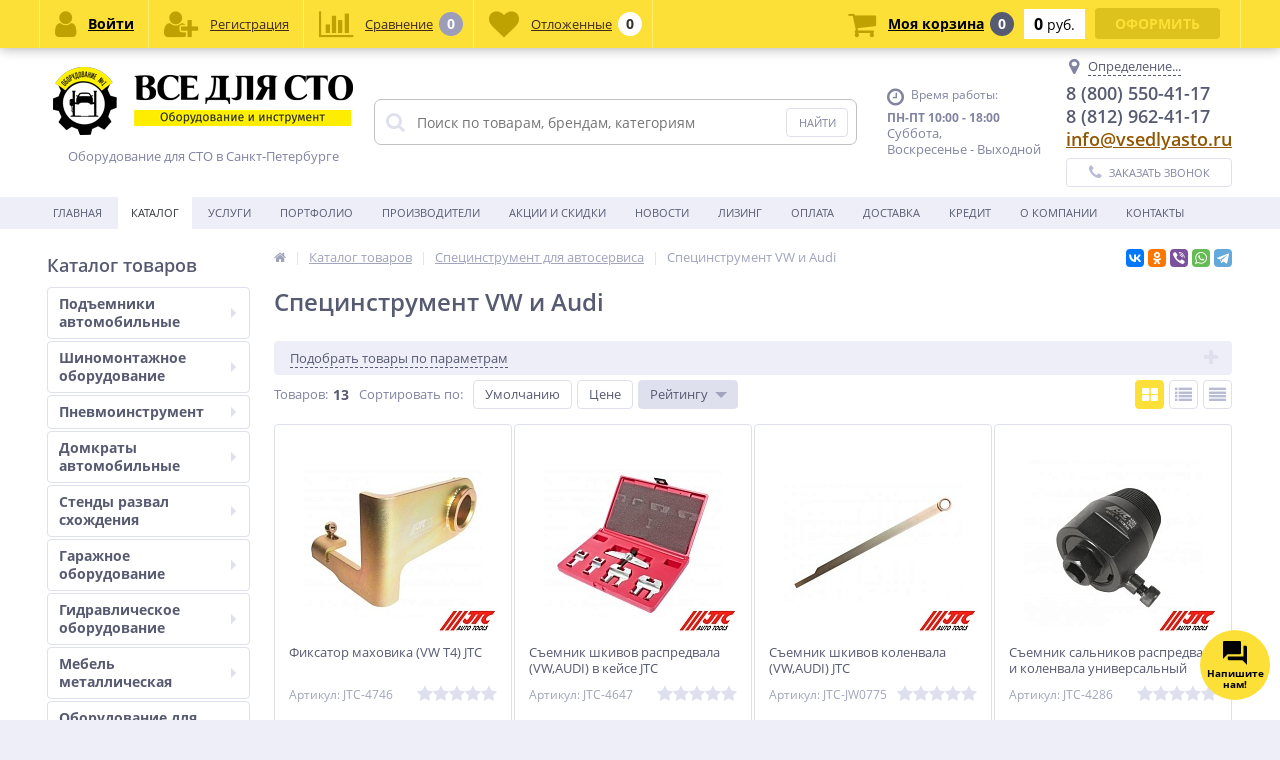

--- FILE ---
content_type: text/html; charset=UTF-8
request_url: https://vsedlyasto.ru/catalog/spetsinstrument-vw-i-audi/
body_size: 94939
content:
<!DOCTYPE html>
<html lang="ru">
<head>
<!-- Yandex.Metrika counter -->
<script type="text/javascript" >
   (function(m,e,t,r,i,k,a){m[i]=m[i]||function(){(m[i].a=m[i].a||[]).push(arguments)};
   m[i].l=1*new Date();k=e.createElement(t),a=e.getElementsByTagName(t)[0],k.async=1,k.src=r,a.parentNode.insertBefore(k,a)})
   (window, document, "script", "https://mc.yandex.ru/metrika/tag.js", "ym");

   ym(57420280, "init", {
        clickmap:true,
        trackLinks:true,
        accurateTrackBounce:true,
        webvisor:true
   });
</script>
<noscript><div><img src="https://mc.yandex.ru/watch/84390919" style="position:absolute; left:-9999px;" alt="" /></div></noscript>

<!-- /Yandex.Metrika counter -->
	<link rel="shortcut icon" type="image/x-icon" href="/local/templates/elektro_flat/favicon.ico" />
	<link rel="apple-touch-icon" sizes="57x57" href="/local/templates/elektro_flat/images/apple-touch-icon-114.png" />
	<link rel="apple-touch-icon" sizes="114x114" href="/local/templates/elektro_flat/images/apple-touch-icon-114.png" />
	<link rel="apple-touch-icon" sizes="72x72" href="/local/templates/elektro_flat/images/apple-touch-icon-144.png" />
	<link rel="apple-touch-icon" sizes="144x144" href="/local/templates/elektro_flat/images/apple-touch-icon-144.png" />
	<meta name='viewport' content='width=device-width, initial-scale=1.0' />
	<title>Специнструмент VW и Audi купить в СПб недорого &#9989; - Все для СТО</title>
	<meta http-equiv="Content-Type" content="text/html; charset=UTF-8" />
<meta name="robots" content="index, follow" />
<meta name="description" content="В интернет-магазине Все для СТО можно купить специнструмент vw и audi в СПб недорого! Низкая цена! &#9989; Все в наличии, есть доставка по СПб и всей России. Скидки и акции! &#127775;" />
<link rel="canonical" href="https://vsedlyasto.ru/catalog/spetsinstrument-vw-i-audi/" />
<link href="https://maxcdn.bootstrapcdn.com/font-awesome/4.7.0/css/font-awesome.min.css" type="text/css"  rel="stylesheet" />
<link href="https://fonts.googleapis.com/css?family=Open+Sans:400,300,600,700&subset=latin,cyrillic-ext" type="text/css"  rel="stylesheet" />
<link href="/bitrix/js/ui/design-tokens/dist/ui.design-tokens.css?174306916526358" type="text/css"  rel="stylesheet" />
<link href="/bitrix/js/ui/fonts/opensans/ui.font.opensans.css?17430680822555" type="text/css"  rel="stylesheet" />
<link href="/bitrix/js/main/popup/dist/main.popup.bundle.css?176303122431694" type="text/css"  rel="stylesheet" />
<link href="/local/templates/elektro_flat/components/sotbit/seo.meta.tags/new_meta_tags/style.css?17430690191595" type="text/css"  rel="stylesheet" />
<link href="/local/templates/elektro_flat/colors.css?1743069019176191" type="text/css"  data-template-style="true"  rel="stylesheet" />
<link href="/local/templates/elektro_flat/js/anythingslider/slider.css?17430690195562" type="text/css"  data-template-style="true"  rel="stylesheet" />
<link href="/local/templates/elektro_flat/js/custom-forms/custom-forms.css?17430690195474" type="text/css"  data-template-style="true"  rel="stylesheet" />
<link href="/local/templates/elektro_flat/js/fancybox/jquery.fancybox-1.3.1.css?17430690194773" type="text/css"  data-template-style="true"  rel="stylesheet" />
<link href="/local/templates/elektro_flat/js/spectrum/spectrum.css?174306901914889" type="text/css"  data-template-style="true"  rel="stylesheet" />
<link href="/local/templates/elektro_flat/css/slick/slick.css?17430690191988" type="text/css"  data-template-style="true"  rel="stylesheet" />
<link href="/local/templates/elektro_flat/css/slick/slick-theme.css?17430690193399" type="text/css"  data-template-style="true"  rel="stylesheet" />
<link href="/local/templates/elektro_flat/css/elasto-font.min.css?174306901936620" type="text/css"  data-template-style="true"  rel="stylesheet" />
<link href="/local/templates/elektro_flat/components/altop/search.title/template1/style.css?17430690197683" type="text/css"  data-template-style="true"  rel="stylesheet" />
<link href="/local/templates/elektro_flat/styles.css?17430690196314" type="text/css"  data-template-style="true"  rel="stylesheet" />
<link href="/local/templates/elektro_flat/template_styles.css?1743069019258800" type="text/css"  data-template-style="true"  rel="stylesheet" />
<link href="/local/templates/elektro_flat/custom.css?174894385216448" type="text/css"  data-template-style="true"  rel="stylesheet" />
<script>if(!window.BX)window.BX={};if(!window.BX.message)window.BX.message=function(mess){if(typeof mess==='object'){for(let i in mess) {BX.message[i]=mess[i];} return true;}};</script>
<script>(window.BX||top.BX).message({"pull_server_enabled":"Y","pull_config_timestamp":1764841686,"shared_worker_allowed":"Y","pull_guest_mode":"N","pull_guest_user_id":0,"pull_worker_mtime":1745398461});(window.BX||top.BX).message({"PULL_OLD_REVISION":"Для продолжения корректной работы с сайтом необходимо перезагрузить страницу."});</script>
<script>(window.BX||top.BX).message({"JS_CORE_LOADING":"Загрузка...","JS_CORE_NO_DATA":"- Нет данных -","JS_CORE_WINDOW_CLOSE":"Закрыть","JS_CORE_WINDOW_EXPAND":"Развернуть","JS_CORE_WINDOW_NARROW":"Свернуть в окно","JS_CORE_WINDOW_SAVE":"Сохранить","JS_CORE_WINDOW_CANCEL":"Отменить","JS_CORE_WINDOW_CONTINUE":"Продолжить","JS_CORE_H":"ч","JS_CORE_M":"м","JS_CORE_S":"с","JSADM_AI_HIDE_EXTRA":"Скрыть лишние","JSADM_AI_ALL_NOTIF":"Показать все","JSADM_AUTH_REQ":"Требуется авторизация!","JS_CORE_WINDOW_AUTH":"Войти","JS_CORE_IMAGE_FULL":"Полный размер"});</script>

<script src="/bitrix/js/main/core/core.js?1763031347511455"></script>

<script>BX.Runtime.registerExtension({"name":"main.core","namespace":"BX","loaded":true});</script>
<script>BX.setJSList(["\/bitrix\/js\/main\/core\/core_ajax.js","\/bitrix\/js\/main\/core\/core_promise.js","\/bitrix\/js\/main\/polyfill\/promise\/js\/promise.js","\/bitrix\/js\/main\/loadext\/loadext.js","\/bitrix\/js\/main\/loadext\/extension.js","\/bitrix\/js\/main\/polyfill\/promise\/js\/promise.js","\/bitrix\/js\/main\/polyfill\/find\/js\/find.js","\/bitrix\/js\/main\/polyfill\/includes\/js\/includes.js","\/bitrix\/js\/main\/polyfill\/matches\/js\/matches.js","\/bitrix\/js\/ui\/polyfill\/closest\/js\/closest.js","\/bitrix\/js\/main\/polyfill\/fill\/main.polyfill.fill.js","\/bitrix\/js\/main\/polyfill\/find\/js\/find.js","\/bitrix\/js\/main\/polyfill\/matches\/js\/matches.js","\/bitrix\/js\/main\/polyfill\/core\/dist\/polyfill.bundle.js","\/bitrix\/js\/main\/core\/core.js","\/bitrix\/js\/main\/polyfill\/intersectionobserver\/js\/intersectionobserver.js","\/bitrix\/js\/main\/lazyload\/dist\/lazyload.bundle.js","\/bitrix\/js\/main\/polyfill\/core\/dist\/polyfill.bundle.js","\/bitrix\/js\/main\/parambag\/dist\/parambag.bundle.js"]);
</script>
<script>(window.BX||top.BX).message({"ARTURGOLUBEV_ABANDONED_JS_MODULE":"Ловец заказов: ","ARTURGOLUBEV_ABANDONED_JS_MODULE_STANDART":"Ловец заказов (оформление заказа): ","ARTURGOLUBEV_ABANDONED_JS_MODULE_FAST":"Ловец заказов (заказ в 1 клик): ","ARTURGOLUBEV_ABANDONED_JS_MAIN_ERROR":"Ошибка при отправке данных. Обратитесь к разработчику решения","ARTURGOLUBEV_ABANDONED_JS_FIND":"найдено","ARTURGOLUBEV_ABANDONED_JS_NOFIND":"не найдено","ARTURGOLUBEV_ABANDONED_JS_INIT":"активация","ARTURGOLUBEV_ABANDONED_JS_F_EMAIL":"поле Email ","ARTURGOLUBEV_ABANDONED_JS_F_NAME":"поле Имя ","ARTURGOLUBEV_ABANDONED_JS_F_PHONE":"поле Телефон ","ARTURGOLUBEV_ABANDONED_JS_F_PRODUCT":"поле Продукт ","ARTURGOLUBEV_ABANDONED_JS_F_PHONE_OFF":"Обязательное поле телефон отсутствует!","ARTURGOLUBEV_ABANDONED_JS_MODE_ON":"сбор Активен и собирает информацию! ","ARTURGOLUBEV_ABANDONED_JS_MODE_OFF":"сбор НЕ активен, т.к. поля не найдены! ","ARTURGOLUBEV_ABANDONED_JS_AJAX_STANDART":"результат обработки данных - "});</script>
<script>BX.Runtime.registerExtension({"name":"ag_abandoned_main","namespace":"window","loaded":true});</script>
<script>BX.Runtime.registerExtension({"name":"jquery","namespace":"window","loaded":true});</script>
<script>BX.Runtime.registerExtension({"name":"ui.design-tokens","namespace":"window","loaded":true});</script>
<script>BX.Runtime.registerExtension({"name":"ui.fonts.opensans","namespace":"window","loaded":true});</script>
<script>BX.Runtime.registerExtension({"name":"main.popup","namespace":"BX.Main","loaded":true});</script>
<script>BX.Runtime.registerExtension({"name":"popup","namespace":"window","loaded":true});</script>
<script>BX.Runtime.registerExtension({"name":"fx","namespace":"window","loaded":true});</script>
<script>(window.BX||top.BX).message({"LANGUAGE_ID":"ru","FORMAT_DATE":"DD.MM.YYYY","FORMAT_DATETIME":"DD.MM.YYYY HH:MI:SS","COOKIE_PREFIX":"BITRIX_SM","SERVER_TZ_OFFSET":"10800","UTF_MODE":"Y","SITE_ID":"s1","SITE_DIR":"\/","USER_ID":"","SERVER_TIME":1768695306,"USER_TZ_OFFSET":0,"USER_TZ_AUTO":"Y","bitrix_sessid":"476cfe4ae767abf1cfe10dd162d64f2c"});</script>


<script src="/bitrix/js/pull/protobuf/protobuf.js?1743068081274055"></script>
<script src="/bitrix/js/pull/protobuf/model.js?174306808170928"></script>
<script src="/bitrix/js/main/core/core_promise.js?17430680805220"></script>
<script src="/bitrix/js/rest/client/rest.client.js?174306807717414"></script>
<script src="/bitrix/js/pull/client/pull.client.js?176303126983861"></script>
<script src="/bitrix/js/main/jquery/jquery-1.12.4.min.js?174306807997163"></script>
<script src="/bitrix/js/main/popup/dist/main.popup.bundle.js?1764671253119952"></script>
<script src="/bitrix/js/main/core/core_fx.js?174306808016888"></script>
<script>
					(function () {
						"use strict";

						var counter = function ()
						{
							var cookie = (function (name) {
								var parts = ("; " + document.cookie).split("; " + name + "=");
								if (parts.length == 2) {
									try {return JSON.parse(decodeURIComponent(parts.pop().split(";").shift()));}
									catch (e) {}
								}
							})("BITRIX_CONVERSION_CONTEXT_s1");

							if (cookie && cookie.EXPIRE >= BX.message("SERVER_TIME"))
								return;

							var request = new XMLHttpRequest();
							request.open("POST", "/bitrix/tools/conversion/ajax_counter.php", true);
							request.setRequestHeader("Content-type", "application/x-www-form-urlencoded");
							request.send(
								"SITE_ID="+encodeURIComponent("s1")+
								"&sessid="+encodeURIComponent(BX.bitrix_sessid())+
								"&HTTP_REFERER="+encodeURIComponent(document.referrer)
							);
						};

						if (window.frameRequestStart === true)
							BX.addCustomEvent("onFrameDataReceived", counter);
						else
							BX.ready(counter);
					})();
				</script>
<meta name='theme-color' content='#fde138' />

		<script type='text/javascript'>
			$(function() {
				$.countdown.regionalOptions['ru'] = {
					labels: ['лет', 'месяцев', 'недель', 'дней', 'часов', 'мин.', 'сек.'],
					labels1: ['год', 'месяц', 'неделя', 'день', 'час', 'мин.', 'сек.'],
					labels2: ['года', 'месяца', 'недели', 'дня', 'часа', 'мин.', 'сек.'],
					compactLabels: ['л', 'м', 'н', 'д'],
					compactLabels1: ['г', 'м', 'н', 'д'],
					whichLabels: function(amount) {
						var units = amount % 10;
						var tens = Math.floor((amount % 100) / 10);
						return (amount == 1 ? 1 : (units >= 2 && units <= 4 && tens != 1 ? 2 : (units == 1 && tens != 1 ? 1 : 0)));
					},
					digits: ['0', '1', '2', '3', '4', '5', '6', '7', '8', '9'],
					timeSeparator: ':',
					isRTL: false
				};
				$.countdown.setDefaults($.countdown.regionalOptions['ru']);
			});
		</script>
	



<script src="/local/components/altop/search.title/script.js?17430690198184"></script>
<script src="/local/templates/elektro_flat/components/altop/search.title/template1/script.js?174306901913228"></script>
<script src="/local/components/altop/geolocation/templates/.default/script.js?17430690199444"></script>
<script src="/local/templates/elektro_flat/components/bitrix/sale.basket.basket.line/.default/script.js?17430690191663"></script>
<script src="/local/templates/elektro_flat/components/bitrix/catalog/.default/bitrix/catalog.smart.filter/elektro/script.js?174306901921678"></script>
<script src="/local/templates/elektro_flat/components/bitrix/catalog.section/.default/script.js?17430690196060"></script>
<script src="/local/templates/elektro_flat/components/bitrix/catalog.item/.default/script.js?174306901930399"></script>
<script src="/local/templates/elektro_flat/components/bitrix/sale.products.gift.section/.default/script.js?1743069019828"></script>
<script src="/local/templates/elektro_flat/components/bitrix/catalog.item/gift/script.js?174306901913571"></script>

	<meta property="og:title" content="Специнструмент VW и Audi купить в СПб недорого &#9989; - Все для СТО"/>
    <meta property="og:description" content="В интернет-магазине Все для СТО можно купить специнструмент vw и audi в СПб недорого! Низкая цена! &#9989; Все в наличии, есть доставка по СПб и всей России. Скидки и акции! &#127775;"/>
    <meta property="og:type" content="website"/>
    <meta property="og:url" content= "https://vsedlyasto.ru/catalog/spetsinstrument-vw-i-audi/" />
    <meta property="og:image" content="https://vsedlyasto.ru/upload/iblock/90f/704492275_w640_h640_jtc-fiksator-raspredvala[1].jpg">
	<meta property='og:image:width' content="250" />
	<meta property='og:image:height' content="250" />
	<link rel='image_src' href="https://vsedlyasto.ru/upload/iblock/90f/704492275_w640_h640_jtc-fiksator-raspredvala[1].jpg" />
	
	

</head>
<body  >
	
	<div class="bx-panel clvt">
			</div>
	<div class="bx-include-empty">
			</div>
	<div class="body clvt">
		<div class="page-wrapper">
					    	<div id="for-quick-view-header">
						<header>
				<div class="center">
					<div class="header_1">
						<div class="logo">
							<a href="/"><img alt="Logo_300.png" src="/upload/medialibrary/23c/Logo_300.png" title="Logo_300.png"></a>
<center><p>Оборудование для СТО в Санкт-Петербурге</p></center>						</div>
					</div>
					<div class="header_2">
							<div id="altop_search" class="form-box">
		<form action="/catalog/">
			<i class="fa fa-search"></i>
			<input type="text" name="q" id="title-search-input" class="" maxlength="50" autocomplete="off" placeholder="Поиск по товарам, брендам, категориям" value="" />
			<input type="submit" name="submit" class="" value="Найти" />
		</form>
	</div>

<script type="text/javascript">
	var jsControl = new JCTitleSearch({
		'WAIT_IMAGE': '/bitrix/themes/.default/images/wait.gif',
		'AJAX_PAGE' : '/catalog/spetsinstrument-vw-i-audi/',
		'CONTAINER_ID': 'altop_search',
		'INPUT_ID': 'title-search-input',
		'MIN_QUERY_LEN': 3
	});
</script> 					</div>
					<div class="header_3">
						<div class="schedule">
							<p class="time">
 <i class="fa fa-clock-o"></i>Время работы:
</p>
<p>
 <b>ПН-ПТ 10:00 - 18:00</b><br>
</p>
<p>
</p>
<div>
	Суббота,&nbsp;<br>
	Воскресенье - Выходной
</div>						</div>
					</div>
					<div class="header_4">
						<div class="contacts">
							<!--'start_frame_cache_geolocation'-->	<div id="geolocation" class="geolocation">
		<a id="geolocationChangeCity" class="geolocation__link" href="javascript:void(0);"><i class="fa fa-map-marker" aria-hidden="true"></i><span class="geolocation__value">Определение...</span></a>
	</div>
	
	<div class="telephone"><p>8 (800) 550-41-17</p>
<p>8 (812) 962-41-17</p>
<p>
 <a href="mailto:info@vsedlyasto.ru">info@vsedlyasto.ru</a>
</p>
</div>

	<script type="text/javascript">
		//JS_MESSAGE//
		BX.message({		
			GEOLOCATION_POSITIONING: "Определение...",
			GEOLOCATION_NOT_DEFINED: "Не определен",
			GEOLOCATION_YOUR_CITY: "Ваш город",
			GEOLOCATION_YES: "Да",
			GEOLOCATION_CHANGE_CITY: "Выбрать другой город",
			GEOLOCATION_POPUP_WINDOW_TITLE: "Ваш регион доставки",
			GEOLOCATION_COMPONENT_PATH: "/local/components/altop/geolocation",
			GEOLOCATION_COMPONENT_TEMPLATE: "/local/components/altop/geolocation/templates/.default",		
			GEOLOCATION_PARAMS: '[base64]',		
			GEOLOCATION_SHOW_CONFIRM: "Y"
		});

				
		$(document).ready(function(){
            //CHANGE_CITY//
            setTimeout(function(){
                    BX.bind(BX("geolocationChangeCity"), "click", BX.delegate(BX.CityChange, BX));
                },
                3000
            );
        });
	</script>
<!--'end_frame_cache_geolocation'-->							<a id="callbackAnch" class="btn_buy apuo callback_anch" href="javascript:void(0)"><span class="cont"><i class="fa fa-phone"></i><span class="text">Заказать звонок</span></span></a>
						</div>
					</div>
				</div>
			</header>
							<div class="top-menu">
					<div class="center">
						
<div class="store-horizontal-wrap">
	<ul class="store-horizontal">
		<li><a href="/">Главная</a></li>
							<li class='active'>
						<a href="/catalog/">Каталог</a>
					</li>
									<li>
						<a href="/uslugi/">Услуги</a>
					</li>
									<li>
						<a href="/portfolio/">Портфолио</a>
					</li>
									<li>
						<a href="/vendors/">Производители</a>
					</li>
									<li>
						<a href="/promotions/">Акции и скидки</a>
					</li>
									<li>
						<a href="/news/">Новости</a>
					</li>
									<li>
						<a href="/leasing/">Лизинг</a>
					</li>
									<li>
						<a href="/payments/">Оплата</a>
					</li>
									<li>
						<a href="/delivery/">Доставка</a>
					</li>
									<li>
						<a href="/credit/">Кредит</a>
					</li>
									<li class="dropdown">
						<a href="/about/">О Компании</a>
						<ul class="dropdown-menu">
									<li>
						<a href="/about/history/">История компании</a>
					</li>
									<li>
						<a href="/about/certificates/">Сертификаты и лицензии</a>
					</li>
									<li>
						<a href="/about/partners/">Наши партнеры</a>
					</li>
									<li>
						<a href="/about/vacancies/">Вакансии</a>
					</li>
									<li>
						<a href="/about/details/">Реквизиты</a>
					</li>
				</ul></li>					<li>
						<a href="/contacts/">Контакты</a>
					</li>
					</ul>
</div>

<script type="text/javascript">
	//<![CDATA[
	$(function() {
		//MOREMENU//
		$(".top-menu ul.store-horizontal").moreMenu();

		//DROPDOWN//	
		$(".top-menu ul.store-horizontal .dropdown:not(.more)").on({		
			mouseenter: function() {
				var menu = $(this).closest(".store-horizontal"),
					menuWidth = menu.outerWidth(),
					menuLeft = menu.offset().left,
					menuRight = menuLeft + menuWidth,
					isParentDropdownMenu = $(this).closest(".dropdown-menu"),					
					dropdownMenu = $(this).children(".dropdown-menu"),
					dropdownMenuWidth = dropdownMenu.outerWidth(),					
					dropdownMenuLeft = isParentDropdownMenu.length > 0 ? $(this).offset().left + $(this).outerWidth() : $(this).offset().left,
					dropdownMenuRight = dropdownMenuLeft + dropdownMenuWidth;
				if(dropdownMenuRight > menuRight) {
					if(isParentDropdownMenu.length > 0) {
						dropdownMenu.css({"left": "auto", "right": "100%"});
					} else {
						dropdownMenu.css({"right": "0"});
					}
				}
				$(this).children(".dropdown-menu").stop(true, true).delay(200).fadeIn(150);
			},
			mouseleave: function() {
				$(this).children(".dropdown-menu").stop(true, true).delay(200).fadeOut(150);
			}
		});
	});
	//]]>
</script>					</div>
				</div>
						<div class="top_panel">
				<div class="center">
					<div class="panel_1">
						
<ul class="section-vertical">
	<li>
		<a href="javascript:void(0)" class="showsection"><i class="fa fa-bars"></i><span>Каталог</span></a>
		<div class="catalog-section-list" style="display:none;">
							<div class="catalog-section">
											<div class="catalog-section-title" style="margin:0px 0px 4px 0px;">
							<a href="/catalog/podemniki-avtomobilnye/">Подъемники автомобильные</a>
															<span class="showsectionchild"><i class="fa fa-minus"></i><i class="fa fa-plus"></i><i class="fa fa-minus-circle"></i><i class="fa fa-plus-circle"></i></span>
													</div>
											<div class="catalog-section-childs" style="display:none;">
															<div class="catalog-section-child">
									<a href="/catalog/podemniki-dvukhstoechnye/" title="Подъемники двухстоечные">
										<span class="child">
											<span class="graph">
																				
													<img src="/upload/resize_cache/iblock/636/50_50_1/podemniki-dvukhstoechnye.jpg" width="50" height="42" alt="Подъемники двухстоечные" title="Подъемники двухстоечные" />
																							</span>
											<span class="text-cont">
												<span class="text">Подъемники двухстоечные</span>
											</span>
										</span>
									</a>
								</div>
															<div class="catalog-section-child">
									<a href="/catalog/podemniki-chetyrekhstoechnye/" title="Подъемники четырехстоечные">
										<span class="child">
											<span class="graph">
																				
													<img src="/upload/resize_cache/iblock/45a/50_50_1/podemniki-chetyrekhstoechnye.jpg" width="50" height="41" alt="Подъемники четырехстоечные" title="Подъемники четырехстоечные" />
																							</span>
											<span class="text-cont">
												<span class="text">Подъемники четырехстоечные</span>
											</span>
										</span>
									</a>
								</div>
															<div class="catalog-section-child">
									<a href="/catalog/komplekty-oborudovaniya-dlya-avtoservisa/" title="Комплекты оборудования для автосервиса">
										<span class="child">
											<span class="graph">
																				
													<img src="/upload/resize_cache/iblock/e65/z1l5svqmaufhmrbi1kjmmsrpkf3esl4x/50_50_1/57dfd69b40c0880d4b8c996a_5e8a3b2dbf324.jpg" width="50" height="36" alt="Комплекты оборудования для автосервиса" title="Комплекты оборудования для автосервиса" />
																							</span>
											<span class="text-cont">
												<span class="text">Комплекты оборудования для автосервиса</span>
											</span>
										</span>
									</a>
								</div>
															<div class="catalog-section-child">
									<a href="/catalog/podemniki-nozhnichnye/" title="Подъемники ножничные">
										<span class="child">
											<span class="graph">
																				
													<img src="/upload/resize_cache/iblock/1c8/50_50_1/podemniki-nozhnichnye.png" width="50" height="31" alt="Подъемники ножничные" title="Подъемники ножничные" />
																							</span>
											<span class="text-cont">
												<span class="text">Подъемники ножничные</span>
											</span>
										</span>
									</a>
								</div>
															<div class="catalog-section-child">
									<a href="/catalog/podemniki-odnostoechnye/" title="Подъемники одностоечные">
										<span class="child">
											<span class="graph">
																				
													<img src="/upload/resize_cache/iblock/e3b/50_50_1/thum[3].jpg" width="34" height="50" alt="Подъемники одностоечные" title="Подъемники одностоечные" />
																							</span>
											<span class="text-cont">
												<span class="text">Подъемники одностоечные</span>
											</span>
										</span>
									</a>
								</div>
															<div class="catalog-section-child">
									<a href="/catalog/podemniki-dlya-shinomontazha/" title="Подъемники для шиномонтажа">
										<span class="child">
											<span class="graph">
																				
													<img src="/upload/resize_cache/iblock/18c/50_50_1/podemniki-dlya-shinomontazha.jpg" width="49" height="50" alt="Подъемники для шиномонтажа" title="Подъемники для шиномонтажа" />
																							</span>
											<span class="text-cont">
												<span class="text">Подъемники для шиномонтажа</span>
											</span>
										</span>
									</a>
								</div>
															<div class="catalog-section-child">
									<a href="/catalog/podkatnye-kolonny/" title="Подкатные колонны">
										<span class="child">
											<span class="graph">
																				
													<img src="/upload/resize_cache/iblock/72f/50_50_1/peredvizhnoj-podemnik].jpg" width="50" height="50" alt="Подкатные колонны" title="Подкатные колонны" />
																							</span>
											<span class="text-cont">
												<span class="text">Подкатные колонны</span>
											</span>
										</span>
									</a>
								</div>
															<div class="catalog-section-child">
									<a href="/catalog/podemniki-plunzhernye/" title="Подъемники плунжерные">
										<span class="child">
											<span class="graph">
																				
													<img src="/upload/resize_cache/iblock/287/50_50_1/dfc70485-0123-11e4-986d-a45d3616b5c5-600x600[1].png" width="50" height="31" alt="Подъемники плунжерные" title="Подъемники плунжерные" />
																							</span>
											<span class="text-cont">
												<span class="text">Подъемники плунжерные</span>
											</span>
										</span>
									</a>
								</div>
															<div class="catalog-section-child">
									<a href="/catalog/motopodemniki/" title="Мотоподъемники">
										<span class="child">
											<span class="graph">
																				
													<img src="/upload/resize_cache/iblock/b3e/50_50_1/file[1].jpg" width="50" height="50" alt="Мотоподъемники" title="Мотоподъемники" />
																							</span>
											<span class="text-cont">
												<span class="text">Мотоподъемники</span>
											</span>
										</span>
									</a>
								</div>
															<div class="catalog-section-child">
									<a href="/catalog/traversy/" title="Траверсы автомобильные">
										<span class="child">
											<span class="graph">
																				
													<img src="/upload/resize_cache/iblock/190/50_50_1/637179831_w640_h640_traversa-28-tn[1].jpg" width="50" height="36" alt="Траверсы автомобильные" title="Траверсы автомобильные" />
																							</span>
											<span class="text-cont">
												<span class="text">Траверсы автомобильные</span>
											</span>
										</span>
									</a>
								</div>
															<div class="catalog-section-child">
									<a href="/catalog/aksessuary-dlya-podemnikov/" title="Аксессуары для подъемников">
										<span class="child">
											<span class="graph">
																				
													<img src="/upload/resize_cache/iblock/e9e/50_50_1/aksessuary-dlya-podemnikov.jpg" width="50" height="46" alt="Аксессуары для подъемников" title="Аксессуары для подъемников" />
																							</span>
											<span class="text-cont">
												<span class="text">Аксессуары для подъемников</span>
											</span>
										</span>
									</a>
								</div>
															<div class="catalog-section-child">
									<a href="/catalog/zapchasti-dlya-avtopodemnikov/" title="Запчасти для автоподъемников">
										<span class="child">
											<span class="graph">
																				
													<img src="/upload/resize_cache/iblock/07e/50_50_1/bada1d5a710013567fd0e8af17afda07.jpg" width="37" height="50" alt="Запчасти для автоподъемников" title="Запчасти для автоподъемников" />
																							</span>
											<span class="text-cont">
												<span class="text">Запчасти для автоподъемников</span>
											</span>
										</span>
									</a>
								</div>
															<div class="catalog-section-child">
									<a href="/catalog/parkovochnye-sistemy/" title="Парковочные системы">
										<span class="child">
											<span class="graph">
																				
													<img src="/upload/resize_cache/iblock/2a5/50_50_1/product-parking_systems[1].png" width="49" height="50" alt="Парковочные системы" title="Парковочные системы" />
																							</span>
											<span class="text-cont">
												<span class="text">Парковочные системы</span>
											</span>
										</span>
									</a>
								</div>
															<div class="catalog-section-child">
									<a href="/catalog/podyemniki-gruzovye/" title="Подъёмники грузовые">
										<span class="child">
											<span class="graph">
																				
													<img src="/upload/resize_cache/iblock/318/8hb279zw7778kimuuqk818llc2irdr10/50_50_1/777.jpg" width="50" height="50" alt="Подъёмники грузовые" title="Подъёмники грузовые" />
																							</span>
											<span class="text-cont">
												<span class="text">Подъёмники грузовые</span>
											</span>
										</span>
									</a>
								</div>
														<div class="clr"></div>
						</div>
									</div>			
							<div class="catalog-section">
											<div class="catalog-section-title" style="margin:0px 0px 4px 0px;">
							<a href="/catalog/shinomontazhnoe-oborudovanie/">Шиномонтажное оборудование</a>
															<span class="showsectionchild"><i class="fa fa-minus"></i><i class="fa fa-plus"></i><i class="fa fa-minus-circle"></i><i class="fa fa-plus-circle"></i></span>
													</div>
											<div class="catalog-section-childs" style="display:none;">
															<div class="catalog-section-child">
									<a href="/catalog/komplekty-shinomontazhnogo-oborudovaniya/" title="Шиномонтажные комплекты">
										<span class="child">
											<span class="graph">
																				
													<img src="/upload/resize_cache/iblock/125/50_50_1/komplekty-shinomontazhnogo-oborudovaniya.jpg" width="50" height="50" alt="Шиномонтажные комплекты" title="Шиномонтажные комплекты" />
																							</span>
											<span class="text-cont">
												<span class="text">Шиномонтажные комплекты</span>
											</span>
										</span>
									</a>
								</div>
															<div class="catalog-section-child">
									<a href="/catalog/shinomontazhnye-stanki/" title="Шиномонтажные станки">
										<span class="child">
											<span class="graph">
																				
													<img src="/upload/resize_cache/iblock/ff4/50_50_1/shinomontazhnye-stanki.jpg" width="37" height="50" alt="Шиномонтажные станки" title="Шиномонтажные станки" />
																							</span>
											<span class="text-cont">
												<span class="text">Шиномонтажные станки</span>
											</span>
										</span>
									</a>
								</div>
															<div class="catalog-section-child">
									<a href="/catalog/balansirovochnye-stanki/" title="Балансировочные станки">
										<span class="child">
											<span class="graph">
																				
													<img src="/upload/resize_cache/iblock/141/50_50_1/balansirovochnye-stanki.jpg" width="50" height="50" alt="Балансировочные станки" title="Балансировочные станки" />
																							</span>
											<span class="text-cont">
												<span class="text">Балансировочные станки</span>
											</span>
										</span>
									</a>
								</div>
															<div class="catalog-section-child">
									<a href="/catalog/stanki-dlya-pravki-diskov/" title="Станки для правки дисков">
										<span class="child">
											<span class="graph">
																				
													<img src="/upload/resize_cache/iblock/c20/50_50_1/rim-wheel-straightening-repair-machine].jpg" width="37" height="50" alt="Станки для правки дисков" title="Станки для правки дисков" />
																							</span>
											<span class="text-cont">
												<span class="text">Станки для правки дисков</span>
											</span>
										</span>
									</a>
								</div>
															<div class="catalog-section-child">
									<a href="/catalog/moyki-koles/" title="Мойки колес">
										<span class="child">
											<span class="graph">
																				
													<img src="/upload/resize_cache/iblock/21b/50_50_1/moyki-koles.jpg" width="50" height="50" alt="Мойки колес" title="Мойки колес" />
																							</span>
											<span class="text-cont">
												<span class="text">Мойки колес</span>
											</span>
										</span>
									</a>
								</div>
															<div class="catalog-section-child">
									<a href="/catalog/vanny-dlya-proverki-shin/" title="Ванны для проверки шин">
										<span class="child">
											<span class="graph">
																				
													<img src="/upload/resize_cache/iblock/550/50_50_1/vanny-dlya-proverki-shin.jpg" width="50" height="50" alt="Ванны для проверки шин" title="Ванны для проверки шин" />
																							</span>
											<span class="text-cont">
												<span class="text">Ванны для проверки шин</span>
											</span>
										</span>
									</a>
								</div>
															<div class="catalog-section-child">
									<a href="/catalog/bortorasshiriteli/" title="Борторасширители">
										<span class="child">
											<span class="graph">
																				
													<img src="/upload/resize_cache/iblock/212/50_50_1/bortorasshiriteli.jpg" width="50" height="50" alt="Борторасширители" title="Борторасширители" />
																							</span>
											<span class="text-cont">
												<span class="text">Борторасширители</span>
											</span>
										</span>
									</a>
								</div>
															<div class="catalog-section-child">
									<a href="/catalog/shipovalnoe-oborudovanie/" title="Шиповальное оборудование">
										<span class="child">
											<span class="graph">
																				
													<img src="/upload/resize_cache/iblock/72b/50_50_1/shipovalnoe-oborudovanie.jpg" width="49" height="50" alt="Шиповальное оборудование" title="Шиповальное оборудование" />
																							</span>
											<span class="text-cont">
												<span class="text">Шиповальное оборудование</span>
											</span>
										</span>
									</a>
								</div>
															<div class="catalog-section-child">
									<a href="/catalog/vulkanizatory/" title="Вулканизаторы">
										<span class="child">
											<span class="graph">
																				
													<img src="/upload/resize_cache/iblock/977/50_50_1/vulkanizatory.jpg" width="50" height="50" alt="Вулканизаторы" title="Вулканизаторы" />
																							</span>
											<span class="text-cont">
												<span class="text">Вулканизаторы</span>
											</span>
										</span>
									</a>
								</div>
															<div class="catalog-section-child">
									<a href="/catalog/bustery/" title="Бустеры для взрывной накачки шин">
										<span class="child">
											<span class="graph">
																				
													<img src="/upload/resize_cache/iblock/910/50_50_1/bustery.jpg" width="50" height="43" alt="Бустеры для взрывной накачки шин" title="Бустеры для взрывной накачки шин" />
																							</span>
											<span class="text-cont">
												<span class="text">Бустеры для взрывной накачки шин</span>
											</span>
										</span>
									</a>
								</div>
															<div class="catalog-section-child">
									<a href="/catalog/pistolety-dlya-nakachki-shin/" title="Пистолеты для накачки шин">
										<span class="child">
											<span class="graph">
																				
													<img src="/upload/resize_cache/iblock/c97/50_50_1/pistolety-dlya-nakachki-shin.jpg" width="50" height="50" alt="Пистолеты для накачки шин" title="Пистолеты для накачки шин" />
																							</span>
											<span class="text-cont">
												<span class="text">Пистолеты для накачки шин</span>
											</span>
										</span>
									</a>
								</div>
															<div class="catalog-section-child">
									<a href="/catalog/generatory-azota/" title="Генераторы азота">
										<span class="child">
											<span class="graph">
																				
													<img src="/upload/resize_cache/iblock/d5c/50_50_1/generatory-azota.jpg" width="50" height="50" alt="Генераторы азота" title="Генераторы азота" />
																							</span>
											<span class="text-cont">
												<span class="text">Генераторы азота</span>
											</span>
										</span>
									</a>
								</div>
															<div class="catalog-section-child">
									<a href="/catalog/aksessuary_shinomontag/" title="Аксессуары для шиномонтажа">
										<span class="child">
											<span class="graph">
																				
													<img src="/upload/resize_cache/iblock/615/50_50_1/aksessuary_shinomontag.jpg" width="39" height="50" alt="Аксессуары для шиномонтажа" title="Аксессуары для шиномонтажа" />
																							</span>
											<span class="text-cont">
												<span class="text">Аксессуары для шиномонтажа</span>
											</span>
										</span>
									</a>
								</div>
															<div class="catalog-section-child">
									<a href="/catalog/kletki-dlya-nakachki-shin/" title="Клетки для накачки шин">
										<span class="child">
											<span class="graph">
																				
													<img src="/upload/resize_cache/iblock/c38/50_50_1/677.jpg" width="50" height="41" alt="Клетки для накачки шин" title="Клетки для накачки шин" />
																							</span>
											<span class="text-cont">
												<span class="text">Клетки для накачки шин</span>
											</span>
										</span>
									</a>
								</div>
															<div class="catalog-section-child">
									<a href="/catalog/raskhodnye-materialy-dlya-shinomontazha/" title="Расходные материалы для шиномонтажа">
										<span class="child">
											<span class="graph">
																				
													<img src="/upload/resize_cache/iblock/a07/50_50_1/raskhodnye-materialy-dlya-shinomontazha.jpg" width="50" height="38" alt="Расходные материалы для шиномонтажа" title="Расходные материалы для шиномонтажа" />
																							</span>
											<span class="text-cont">
												<span class="text">Расходные материалы для шиномонтажа</span>
											</span>
										</span>
									</a>
								</div>
															<div class="catalog-section-child">
									<a href="/catalog/shinomontazhnoe-oborudovanie-b-u/" title="Шиномонтажное оборудование б/у">
										<span class="child">
											<span class="graph">
																				
													<img src="/upload/resize_cache/iblock/c26/50_50_1/92462.jpg" width="50" height="50" alt="Шиномонтажное оборудование б/у" title="Шиномонтажное оборудование б/у" />
																							</span>
											<span class="text-cont">
												<span class="text">Шиномонтажное оборудование б/у</span>
											</span>
										</span>
									</a>
								</div>
														<div class="clr"></div>
						</div>
									</div>			
							<div class="catalog-section">
											<div class="catalog-section-title" style="margin:0px 0px 4px 0px;">
							<a href="/catalog/pnevmoinstrument/">Пневмоинструмент</a>
															<span class="showsectionchild"><i class="fa fa-minus"></i><i class="fa fa-plus"></i><i class="fa fa-minus-circle"></i><i class="fa fa-plus-circle"></i></span>
													</div>
											<div class="catalog-section-childs" style="display:none;">
															<div class="catalog-section-child">
									<a href="/catalog/gaykoverty-pnevmaticheskie/" title="Пневматические гайковерты">
										<span class="child">
											<span class="graph">
																				
													<img src="/upload/resize_cache/iblock/d13/50_50_1/pnevmogaikovert.jpg" width="50" height="50" alt="Пневматические гайковерты" title="Пневматические гайковерты" />
																							</span>
											<span class="text-cont">
												<span class="text">Пневматические гайковерты</span>
											</span>
										</span>
									</a>
								</div>
															<div class="catalog-section-child">
									<a href="/catalog/pnevmotreshchetki/" title="Пневмотрещетки">
										<span class="child">
											<span class="graph">
																				
													<img src="/upload/resize_cache/iblock/bed/50_50_1/pnevmotreshchetki.jpg" width="50" height="44" alt="Пневмотрещетки" title="Пневмотрещетки" />
																							</span>
											<span class="text-cont">
												<span class="text">Пневмотрещетки</span>
											</span>
										</span>
									</a>
								</div>
															<div class="catalog-section-child">
									<a href="/catalog/pnevmodreli/" title="Пневмодрели">
										<span class="child">
											<span class="graph">
																				
													<img src="/upload/resize_cache/iblock/050/50_50_1/pnevmodreli.jpg" width="50" height="42" alt="Пневмодрели" title="Пневмодрели" />
																							</span>
											<span class="text-cont">
												<span class="text">Пневмодрели</span>
											</span>
										</span>
									</a>
								</div>
															<div class="catalog-section-child">
									<a href="/catalog/pnevmozubila/" title="Пневмозубила">
										<span class="child">
											<span class="graph">
																				
													<img src="/upload/resize_cache/iblock/430/50_50_1/pnevmozubila.jpg" width="50" height="50" alt="Пневмозубила" title="Пневмозубила" />
																							</span>
											<span class="text-cont">
												<span class="text">Пневмозубила</span>
											</span>
										</span>
									</a>
								</div>
															<div class="catalog-section-child">
									<a href="/catalog/pnevmobormashinki/" title="Пневмобормашинки">
										<span class="child">
											<span class="graph">
																				
													<img src="/upload/resize_cache/iblock/cdd/50_50_1/pnevmobormashinki.jpg" width="50" height="25" alt="Пневмобормашинки" title="Пневмобормашинки" />
																							</span>
											<span class="text-cont">
												<span class="text">Пневмобормашинки</span>
											</span>
										</span>
									</a>
								</div>
															<div class="catalog-section-child">
									<a href="/catalog/pnevmoshlifmashinki/" title="Пневмошлифмашинки">
										<span class="child">
											<span class="graph">
																				
													<img src="/upload/resize_cache/iblock/27b/50_50_1/pnevmoshlifmashinki.jpg" width="50" height="50" alt="Пневмошлифмашинки" title="Пневмошлифмашинки" />
																							</span>
											<span class="text-cont">
												<span class="text">Пневмошлифмашинки</span>
											</span>
										</span>
									</a>
								</div>
															<div class="catalog-section-child">
									<a href="/catalog/pnevmolobziki/" title="Пневмолобзики">
										<span class="child">
											<span class="graph">
																				
													<img src="/upload/resize_cache/iblock/d97/50_50_1/pnevmolobziki.jpg" width="50" height="33" alt="Пневмолобзики" title="Пневмолобзики" />
																							</span>
											<span class="text-cont">
												<span class="text">Пневмолобзики</span>
											</span>
										</span>
									</a>
								</div>
															<div class="catalog-section-child">
									<a href="/catalog/dyrokoly-i-kromkogiby/" title="Дыроколы и кромкогибы">
										<span class="child">
											<span class="graph">
																				
													<img src="/upload/resize_cache/iblock/58c/50_50_1/dyrokoly-i-kromkogiby.jpg" width="50" height="34" alt="Дыроколы и кромкогибы" title="Дыроколы и кромкогибы" />
																							</span>
											<span class="text-cont">
												<span class="text">Дыроколы и кромкогибы</span>
											</span>
										</span>
									</a>
								</div>
															<div class="catalog-section-child">
									<a href="/catalog/komplektuyushchie-pnevmoinstrumenta/" title="Комплектующие пневмоинструмента">
										<span class="child">
											<span class="graph">
																				
													<img src="/upload/resize_cache/iblock/3ea/g7mkdle5r9vh1r0a2ndnpcpx3u515bbc/50_50_1/1.jpg" width="50" height="20" alt="Комплектующие пневмоинструмента" title="Комплектующие пневмоинструмента" />
																							</span>
											<span class="text-cont">
												<span class="text">Комплектующие пневмоинструмента</span>
											</span>
										</span>
									</a>
								</div>
															<div class="catalog-section-child">
									<a href="/catalog/nabory-pnevmoinstrumentov/" title="Наборы пневмоинструментов">
										<span class="child">
											<span class="graph">
																				
													<img src="/upload/resize_cache/iblock/bd7/50_50_1/1125349_f_01.jpg" width="50" height="50" alt="Наборы пневмоинструментов" title="Наборы пневмоинструментов" />
																							</span>
											<span class="text-cont">
												<span class="text">Наборы пневмоинструментов</span>
											</span>
										</span>
									</a>
								</div>
															<div class="catalog-section-child">
									<a href="/catalog/pnevmaticheskie-nozhnitsy-i-nozhi/" title="Пневматические ножницы и ножи">
										<span class="child">
											<span class="graph">
																									<img src="/local/templates/elektro_flat/images/no-photo.jpg" width="50" height="50" alt="Пневматические ножницы и ножи" title="Пневматические ножницы и ножи" />
																							</span>
											<span class="text-cont">
												<span class="text">Пневматические ножницы и ножи</span>
											</span>
										</span>
									</a>
								</div>
															<div class="catalog-section-child">
									<a href="/catalog/pnevmaticheskie-renovatory/" title="Пневматические реноваторы">
										<span class="child">
											<span class="graph">
																									<img src="/local/templates/elektro_flat/images/no-photo.jpg" width="50" height="50" alt="Пневматические реноваторы" title="Пневматические реноваторы" />
																							</span>
											<span class="text-cont">
												<span class="text">Пневматические реноваторы</span>
											</span>
										</span>
									</a>
								</div>
															<div class="catalog-section-child">
									<a href="/catalog/pnevmaticheskie-soedineniya/" title="Пневматические соединения">
										<span class="child">
											<span class="graph">
																				
													<img src="/upload/resize_cache/iblock/371/50_50_1/pnevmaticheskie-soedineniya.jpg" width="50" height="34" alt="Пневматические соединения" title="Пневматические соединения" />
																							</span>
											<span class="text-cont">
												<span class="text">Пневматические соединения</span>
											</span>
										</span>
									</a>
								</div>
															<div class="catalog-section-child">
									<a href="/catalog/pnevmaticheskie-shurupoverty/" title="Пневматические шуруповерты">
										<span class="child">
											<span class="graph">
																									<img src="/local/templates/elektro_flat/images/no-photo.jpg" width="50" height="50" alt="Пневматические шуруповерты" title="Пневматические шуруповерты" />
																							</span>
											<span class="text-cont">
												<span class="text">Пневматические шуруповерты</span>
											</span>
										</span>
									</a>
								</div>
															<div class="catalog-section-child">
									<a href="/catalog/pnevmo-steplery/" title="Пневмо степлеры">
										<span class="child">
											<span class="graph">
																				
													<img src="/upload/resize_cache/iblock/055/4k6grvo9srnzy98ax92ni40eq6z6n1t0/50_50_1/pnevmostepler_pegas_pneumatic_p630_1.jpg" width="50" height="50" alt="Пневмо степлеры" title="Пневмо степлеры" />
																							</span>
											<span class="text-cont">
												<span class="text">Пневмо степлеры</span>
											</span>
										</span>
									</a>
								</div>
															<div class="catalog-section-child">
									<a href="/catalog/pnevmogidravlicheskie-zaklepochniki/" title="Пневмогидравлические заклепочники">
										<span class="child">
											<span class="graph">
																				
													<img src="/upload/resize_cache/iblock/a1e/50_50_1/pnevmogidravlicheskie-zaklepochniki.jpg" width="50" height="47" alt="Пневмогидравлические заклепочники" title="Пневмогидравлические заклепочники" />
																							</span>
											<span class="text-cont">
												<span class="text">Пневмогидравлические заклепочники</span>
											</span>
										</span>
									</a>
								</div>
															<div class="catalog-section-child">
									<a href="/catalog/pnevmozaklyepochniki/" title="Пневмозаклёпочники">
										<span class="child">
											<span class="graph">
																				
													<img src="/upload/resize_cache/iblock/798/50_50_1/pnevmozaklyepochniki.jpg" width="50" height="48" alt="Пневмозаклёпочники" title="Пневмозаклёпочники" />
																							</span>
											<span class="text-cont">
												<span class="text">Пневмозаклёпочники</span>
											</span>
										</span>
									</a>
								</div>
															<div class="catalog-section-child">
									<a href="/catalog/pnevmomolotki/" title="Пневмомолотки">
										<span class="child">
											<span class="graph">
																				
													<img src="/upload/resize_cache/iblock/d03/50_50_1/pnevmomolotki.jpg" width="50" height="34" alt="Пневмомолотки" title="Пневмомолотки" />
																							</span>
											<span class="text-cont">
												<span class="text">Пневмомолотки</span>
											</span>
										</span>
									</a>
								</div>
															<div class="catalog-section-child">
									<a href="/catalog/polirovalnye-mashinki/" title="Полировальные машинки">
										<span class="child">
											<span class="graph">
																				
													<img src="/upload/resize_cache/iblock/afe/50_50_1/polirovalnye-mashinki.jpg" width="50" height="50" alt="Полировальные машинки" title="Полировальные машинки" />
																							</span>
											<span class="text-cont">
												<span class="text">Полировальные машинки</span>
											</span>
										</span>
									</a>
								</div>
															<div class="catalog-section-child">
									<a href="/catalog/produvochnye-pistolety/" title="Продувочные пистолеты">
										<span class="child">
											<span class="graph">
																				
													<img src="/upload/resize_cache/iblock/9d7/50_50_1/produvochnye-pistolety.jpg" width="50" height="49" alt="Продувочные пистолеты" title="Продувочные пистолеты" />
																							</span>
											<span class="text-cont">
												<span class="text">Продувочные пистолеты</span>
											</span>
										</span>
									</a>
								</div>
														<div class="clr"></div>
						</div>
									</div>			
							<div class="catalog-section">
											<div class="catalog-section-title" style="margin:0px 0px 4px 0px;">
							<a href="/catalog/domkraty/">Домкраты автомобильные</a>
															<span class="showsectionchild"><i class="fa fa-minus"></i><i class="fa fa-plus"></i><i class="fa fa-minus-circle"></i><i class="fa fa-plus-circle"></i></span>
													</div>
											<div class="catalog-section-childs" style="display:none;">
															<div class="catalog-section-child">
									<a href="/catalog/domkraty-podkatnye/" title="Домкраты подкатные">
										<span class="child">
											<span class="graph">
																				
													<img src="/upload/resize_cache/iblock/c69/50_50_1/domkraty-podkatnye.jpg" width="50" height="47" alt="Домкраты подкатные" title="Домкраты подкатные" />
																							</span>
											<span class="text-cont">
												<span class="text">Домкраты подкатные</span>
											</span>
										</span>
									</a>
								</div>
															<div class="catalog-section-child">
									<a href="/catalog/domkraty-pnevmaticheskie/" title="Домкраты пневматические">
										<span class="child">
											<span class="graph">
																				
													<img src="/upload/resize_cache/iblock/a5b/50_50_1/domkraty-pnevmaticheskie.jpg" width="50" height="45" alt="Домкраты пневматические" title="Домкраты пневматические" />
																							</span>
											<span class="text-cont">
												<span class="text">Домкраты пневматические</span>
											</span>
										</span>
									</a>
								</div>
															<div class="catalog-section-child">
									<a href="/catalog/domkraty-pnevmogidravlicheskie/" title="Домкраты пневмогидравлические">
										<span class="child">
											<span class="graph">
																				
													<img src="/upload/resize_cache/iblock/124/50_50_1/domkraty-pnevmogidravlicheskie.jpg" width="50" height="44" alt="Домкраты пневмогидравлические" title="Домкраты пневмогидравлические" />
																							</span>
											<span class="text-cont">
												<span class="text">Домкраты пневмогидравлические</span>
											</span>
										</span>
									</a>
								</div>
															<div class="catalog-section-child">
									<a href="/catalog/domkraty-butylochnye/" title="Домкраты бутылочные">
										<span class="child">
											<span class="graph">
																				
													<img src="/upload/resize_cache/iblock/663/50_50_1/IMGbfc31931f878ba3b7061714394a96e70-500x500[1].jpg" width="50" height="50" alt="Домкраты бутылочные" title="Домкраты бутылочные" />
																							</span>
											<span class="text-cont">
												<span class="text">Домкраты бутылочные</span>
											</span>
										</span>
									</a>
								</div>
															<div class="catalog-section-child">
									<a href="/catalog/domkraty-reechnye/" title="Домкраты реечные Хай-Джек">
										<span class="child">
											<span class="graph">
																				
													<img src="/upload/resize_cache/iblock/dd8/50_50_1/403f170454738e18bbfb9abe3dbcd3d3[1].jpg" width="47" height="50" alt="Домкраты реечные Хай-Джек" title="Домкраты реечные Хай-Джек" />
																							</span>
											<span class="text-cont">
												<span class="text">Домкраты реечные Хай-Джек</span>
											</span>
										</span>
									</a>
								</div>
															<div class="catalog-section-child">
									<a href="/catalog/bashmaki-protivootkatnye/" title="Башмаки противооткатные">
										<span class="child">
											<span class="graph">
																				
													<img src="/upload/resize_cache/iblock/aa3/50_50_1/3.904.jpg" width="50" height="50" alt="Башмаки противооткатные" title="Башмаки противооткатные" />
																							</span>
											<span class="text-cont">
												<span class="text">Башмаки противооткатные</span>
											</span>
										</span>
									</a>
								</div>
															<div class="catalog-section-child">
									<a href="/catalog/domkraty-vintovye/" title="Домкраты винтовые">
										<span class="child">
											<span class="graph">
																				
													<img src="/upload/resize_cache/iblock/ea3/50_50_1/98d2593e669158a425dcb_kopiya_kopiya_kopiya_kopiya[1].jpg" width="50" height="43" alt="Домкраты винтовые" title="Домкраты винтовые" />
																							</span>
											<span class="text-cont">
												<span class="text">Домкраты винтовые</span>
											</span>
										</span>
									</a>
								</div>
															<div class="catalog-section-child">
									<a href="/catalog/domkraty-zatsepnye/" title="Домкраты зацепные">
										<span class="child">
											<span class="graph">
																				
													<img src="/upload/resize_cache/iblock/f59/50_50_1/a6edabac7eff06a3026d5cc07da8b7fc[1].gif" width="37" height="50" alt="Домкраты зацепные" title="Домкраты зацепные" />
																							</span>
											<span class="text-cont">
												<span class="text">Домкраты зацепные</span>
											</span>
										</span>
									</a>
								</div>
															<div class="catalog-section-child">
									<a href="/catalog/domkraty-elektrogidravlicheskie/" title="Домкраты электрогидравлические">
										<span class="child">
											<span class="graph">
																									<img src="/local/templates/elektro_flat/images/no-photo.jpg" width="50" height="50" alt="Домкраты электрогидравлические" title="Домкраты электрогидравлические" />
																							</span>
											<span class="text-cont">
												<span class="text">Домкраты электрогидравлические</span>
											</span>
										</span>
									</a>
								</div>
															<div class="catalog-section-child">
									<a href="/catalog/zapchasti-i-aksessuary-dlya-domkratov/" title="Запасные части для домкратов">
										<span class="child">
											<span class="graph">
																				
													<img src="/upload/resize_cache/iblock/74f/50_50_1/bdc5677a9be79c57a5b3d93005e99b96[1].jpg" width="50" height="33" alt="Запасные части для домкратов" title="Запасные части для домкратов" />
																							</span>
											<span class="text-cont">
												<span class="text">Запасные части для домкратов</span>
											</span>
										</span>
									</a>
								</div>
															<div class="catalog-section-child">
									<a href="/catalog/motopodstavki/" title="Мотоподставки">
										<span class="child">
											<span class="graph">
																				
													<img src="/upload/resize_cache/iblock/425/50_50_1/RFX-Pro-Pillar-Pop-Lift-Column-Stand-Yellow.jpg" width="50" height="50" alt="Мотоподставки" title="Мотоподставки" />
																							</span>
											<span class="text-cont">
												<span class="text">Мотоподставки</span>
											</span>
										</span>
									</a>
								</div>
															<div class="catalog-section-child">
									<a href="/catalog/oprokidyvatel-avto/" title="Опрокидыватель авто">
										<span class="child">
											<span class="graph">
																				
													<img src="/upload/resize_cache/iblock/230/50_50_1/avtolift-3000_n[1].jpg" width="50" height="32" alt="Опрокидыватель авто" title="Опрокидыватель авто" />
																							</span>
											<span class="text-cont">
												<span class="text">Опрокидыватель авто</span>
											</span>
										</span>
									</a>
								</div>
															<div class="catalog-section-child">
									<a href="/catalog/podstavki/" title="Подставки">
										<span class="child">
											<span class="graph">
																				
													<img src="/upload/resize_cache/iblock/19b/50_50_1/499cda444fce9097c741301d46bd[1].jpg" width="50" height="35" alt="Подставки" title="Подставки" />
																							</span>
											<span class="text-cont">
												<span class="text">Подставки</span>
											</span>
										</span>
									</a>
								</div>
														<div class="clr"></div>
						</div>
									</div>			
							<div class="catalog-section">
											<div class="catalog-section-title" style="margin:0px 0px 4px 0px;">
							<a href="/catalog/stendy-razval-skhozhdeniya/">Стенды развал схождения</a>
															<span class="showsectionchild"><i class="fa fa-minus"></i><i class="fa fa-plus"></i><i class="fa fa-minus-circle"></i><i class="fa fa-plus-circle"></i></span>
													</div>
											<div class="catalog-section-childs" style="display:none;">
															<div class="catalog-section-child">
									<a href="/catalog/beskontaktnye-stendy-razval-skhozhdeniya/" title="Бесконтактные стенды развал схождения">
										<span class="child">
											<span class="graph">
																				
													<img src="/upload/resize_cache/iblock/917/50_50_1/beskontaktnye-stendy-razval-skhozhdeniya.jpg" width="50" height="29" alt="Бесконтактные стенды развал схождения" title="Бесконтактные стенды развал схождения" />
																							</span>
											<span class="text-cont">
												<span class="text">Бесконтактные стенды развал схождения</span>
											</span>
										</span>
									</a>
								</div>
															<div class="catalog-section-child">
									<a href="/catalog/3d-stendy-razval-skhozhdeniya-/" title="Стенды сход-развал 3D компьютерные">
										<span class="child">
											<span class="graph">
																				
													<img src="/upload/resize_cache/iblock/867/50_50_1/3d-stendy-razval-skhozhdeniya-.jpg" width="50" height="50" alt="Стенды сход-развал 3D компьютерные" title="Стенды сход-развал 3D компьютерные" />
																							</span>
											<span class="text-cont">
												<span class="text">Стенды сход-развал 3D компьютерные</span>
											</span>
										</span>
									</a>
								</div>
															<div class="catalog-section-child">
									<a href="/catalog/stendy-s-ik-svyazyu/" title="Инфракрасные стенды сход развал">
										<span class="child">
											<span class="graph">
																				
													<img src="/upload/resize_cache/iblock/c68/50_50_1/125_big[1].jpg" width="45" height="50" alt="Инфракрасные стенды сход развал" title="Инфракрасные стенды сход развал" />
																							</span>
											<span class="text-cont">
												<span class="text">Инфракрасные стенды сход развал</span>
											</span>
										</span>
									</a>
								</div>
															<div class="catalog-section-child">
									<a href="/catalog/stendy-s-kordovoy-svyazyu/" title="Стенды с кордовой связью">
										<span class="child">
											<span class="graph">
																				
													<img src="/upload/resize_cache/iblock/e99/50_50_1/17798267-7500-11e4-a0fe-c8be1927e5ca_06e4b976-f8b1-11e5-8827-c8be1927e5ca-1100x1100w[1].png" width="50" height="38" alt="Стенды с кордовой связью" title="Стенды с кордовой связью" />
																							</span>
											<span class="text-cont">
												<span class="text">Стенды с кордовой связью</span>
											</span>
										</span>
									</a>
								</div>
															<div class="catalog-section-child">
									<a href="/catalog/ruchnye-lineyki-dlya-regulirovki-skhozhdeniya/" title="Ручные линейки для регулировки схождения">
										<span class="child">
											<span class="graph">
																				
													<img src="/upload/resize_cache/iblock/fce/50_50_1/PSK-LG-lineyka[1].jpg" width="50" height="35" alt="Ручные линейки для регулировки схождения" title="Ручные линейки для регулировки схождения" />
																							</span>
											<span class="text-cont">
												<span class="text">Ручные линейки для регулировки схождения</span>
											</span>
										</span>
									</a>
								</div>
															<div class="catalog-section-child">
									<a href="/catalog/sdvizhnye-platformy-povorotnye-krugi/" title="Сдвижные платформы, поворотные круги">
										<span class="child">
											<span class="graph">
																				
													<img src="/upload/resize_cache/iblock/724/50_50_1/996_1.jpg" width="50" height="39" alt="Сдвижные платформы, поворотные круги" title="Сдвижные платформы, поворотные круги" />
																							</span>
											<span class="text-cont">
												<span class="text">Сдвижные платформы, поворотные круги</span>
											</span>
										</span>
									</a>
								</div>
															<div class="catalog-section-child">
									<a href="/catalog/zapchasti-i-aksessuary-dlya-skhod-razvala/" title="Запчасти и аксессуары для сход-развала">
										<span class="child">
											<span class="graph">
																				
													<img src="/upload/resize_cache/iblock/01b/50_50_1/e43b8bda7664e8ebf897780caac03d2c.jpg" width="50" height="50" alt="Запчасти и аксессуары для сход-развала" title="Запчасти и аксессуары для сход-развала" />
																							</span>
											<span class="text-cont">
												<span class="text">Запчасти и аксессуары для сход-развала</span>
											</span>
										</span>
									</a>
								</div>
															<div class="catalog-section-child">
									<a href="/catalog/komplekt-podemniki-i-infrakrasnye-stendy/" title="Комплект подъемники и инфракрасные стенды">
										<span class="child">
											<span class="graph">
																				
													<img src="/upload/resize_cache/iblock/f9b/47q9ufc5gzdgf7lgl0wwdnnkvyrn0r2a/50_50_1/484891e4e728444accd58ba5f9b303b1.jpg" width="50" height="37" alt="Комплект подъемники и инфракрасные стенды" title="Комплект подъемники и инфракрасные стенды" />
																							</span>
											<span class="text-cont">
												<span class="text">Комплект подъемники и инфракрасные стенды</span>
											</span>
										</span>
									</a>
								</div>
															<div class="catalog-section-child">
									<a href="/catalog/komplekty-oborudovaniya-dlya-avtoservisa-pod-klyuch/" title="Комплекты оборудования для автосервиса под ключ">
										<span class="child">
											<span class="graph">
																				
													<img src="/upload/resize_cache/iblock/4fa/68jdos2qae8s9fx84lapfdrwbeemq8j3/50_50_1/SKIDKA-na-komplekt-1_1800kh1200pix.jpg.webp" width="50" height="33" alt="Комплекты оборудования для автосервиса под ключ" title="Комплекты оборудования для автосервиса под ключ" />
																							</span>
											<span class="text-cont">
												<span class="text">Комплекты оборудования для автосервиса под ключ</span>
											</span>
										</span>
									</a>
								</div>
															<div class="catalog-section-child">
									<a href="/catalog/komplekty-podemnikov-so-stendami-razval-skhozhdeniya-3d/" title="Комплекты подъемников со стендами развал схождения 3D">
										<span class="child">
											<span class="graph">
																				
													<img src="/upload/resize_cache/iblock/cf0/roebwnryvgwsoi8qlqgflk2euscd98oe/50_50_1/b96451dcb5eab169a02afe5db25883dc.jpg" width="50" height="36" alt="Комплекты подъемников со стендами развал схождения 3D" title="Комплекты подъемников со стендами развал схождения 3D" />
																							</span>
											<span class="text-cont">
												<span class="text">Комплекты подъемников со стендами развал схождения 3D</span>
											</span>
										</span>
									</a>
								</div>
															<div class="catalog-section-child">
									<a href="/catalog/podemniki-s-kordovymi-stendami/" title="Подъемники с кордовыми стендами">
										<span class="child">
											<span class="graph">
																				
													<img src="/upload/resize_cache/iblock/8a5/7kl8hzw0ww4mej6f8qwdnvcyuw3hlpvg/50_50_1/2f13e31065837459df825e55c30d9aa8.jpg" width="50" height="33" alt="Подъемники с кордовыми стендами" title="Подъемники с кордовыми стендами" />
																							</span>
											<span class="text-cont">
												<span class="text">Подъемники с кордовыми стендами</span>
											</span>
										</span>
									</a>
								</div>
															<div class="catalog-section-child">
									<a href="/catalog/podemniki-s-lazernymi-stendami/" title="Подъемники с лазерными стендами">
										<span class="child">
											<span class="graph">
																				
													<img src="/upload/resize_cache/iblock/600/52z07gin0p64iwei54ua9tq208s6i2st/50_50_1/hze8tbk80y16z8p2kjjz7mjvew1jn5ut.jpg" width="50" height="28" alt="Подъемники с лазерными стендами" title="Подъемники с лазерными стендами" />
																							</span>
											<span class="text-cont">
												<span class="text">Подъемники с лазерными стендами</span>
											</span>
										</span>
									</a>
								</div>
															<div class="catalog-section-child">
									<a href="/catalog/stendy-kalibrovki-sistem-adas/" title="Стенды калибровки систем ADAS">
										<span class="child">
											<span class="graph">
																				
													<img src="/upload/resize_cache/iblock/513/512qnczt1laf5gi28afjle0x3p4k9xw6/50_50_1/PROPLSFRAME_4.png.webp" width="50" height="50" alt="Стенды калибровки систем ADAS" title="Стенды калибровки систем ADAS" />
																							</span>
											<span class="text-cont">
												<span class="text">Стенды калибровки систем ADAS</span>
											</span>
										</span>
									</a>
								</div>
														<div class="clr"></div>
						</div>
									</div>			
							<div class="catalog-section">
											<div class="catalog-section-title" style="margin:0px 0px 4px 0px;">
							<a href="/catalog/garazhnoe-oborudovanie/">Гаражное оборудование</a>
															<span class="showsectionchild"><i class="fa fa-minus"></i><i class="fa fa-plus"></i><i class="fa fa-minus-circle"></i><i class="fa fa-plus-circle"></i></span>
													</div>
											<div class="catalog-section-childs" style="display:none;">
															<div class="catalog-section-child">
									<a href="/catalog/peskostruynoe-oborudovanie/" title="Пескоструйное оборудование">
										<span class="child">
											<span class="graph">
																				
													<img src="/upload/resize_cache/iblock/4ce/50_50_1/f519344e475299923343267485868cd84[1].jpg" width="39" height="50" alt="Пескоструйное оборудование" title="Пескоструйное оборудование" />
																							</span>
											<span class="text-cont">
												<span class="text">Пескоструйное оборудование</span>
											</span>
										</span>
									</a>
								</div>
															<div class="catalog-section-child">
									<a href="/catalog/moyki-detaley/" title="Мойки деталей">
										<span class="child">
											<span class="graph">
																				
													<img src="/upload/resize_cache/iblock/c51/50_50_1/high-quality-pneumatic-spare-parts-cleaner-washer[1].jpg" width="45" height="50" alt="Мойки деталей" title="Мойки деталей" />
																							</span>
											<span class="text-cont">
												<span class="text">Мойки деталей</span>
											</span>
										</span>
									</a>
								</div>
															<div class="catalog-section-child">
									<a href="/catalog/ustanovki-dlya-proverki-i-ochistki-forsunok/" title="Оборудование для очистки форсунок">
										<span class="child">
											<span class="graph">
																				
													<img src="/upload/resize_cache/iblock/a24/50_50_1/AUTOOL-CT150-4[1].jpg" width="50" height="50" alt="Оборудование для очистки форсунок" title="Оборудование для очистки форсунок" />
																							</span>
											<span class="text-cont">
												<span class="text">Оборудование для очистки форсунок</span>
											</span>
										</span>
									</a>
								</div>
															<div class="catalog-section-child">
									<a href="/catalog/stanki-dlya-protochki-tormoznykh-diskov-/" title="Станки для проточки тормозных дисков ">
										<span class="child">
											<span class="graph">
																				
													<img src="/upload/resize_cache/iblock/01f/50_50_1/stendy-protocki-tormoznyh-diskov_5cac7fb78dbb8[1].jpg" width="50" height="50" alt="Станки для проточки тормозных дисков " title="Станки для проточки тормозных дисков " />
																							</span>
											<span class="text-cont">
												<span class="text">Станки для проточки тормозных дисков </span>
											</span>
										</span>
									</a>
								</div>
															<div class="catalog-section-child">
									<a href="/catalog/apparaty-dlya-remonta-plastika/" title="Аппараты для ремонта пластика">
										<span class="child">
											<span class="graph">
																				
													<img src="/upload/resize_cache/iblock/d96/bvep1u3zewax1kjz13g01htigitgteqm/50_50_1/1151696_v01_b.jpg" width="45" height="50" alt="Аппараты для ремонта пластика" title="Аппараты для ремонта пластика" />
																							</span>
											<span class="text-cont">
												<span class="text">Аппараты для ремонта пластика</span>
											</span>
										</span>
									</a>
								</div>
															<div class="catalog-section-child">
									<a href="/catalog/klepalnye-stanki-dlya-tormoznykh-kolodok/" title="Клепальные станки для тормозных колодок">
										<span class="child">
											<span class="graph">
																				
													<img src="/upload/resize_cache/iblock/7a7/50_50_1/604100648_w640_h640_pnevmogidravlicheskij-stend-ttn-410[1].jpg" width="37" height="50" alt="Клепальные станки для тормозных колодок" title="Клепальные станки для тормозных колодок" />
																							</span>
											<span class="text-cont">
												<span class="text">Клепальные станки для тормозных колодок</span>
											</span>
										</span>
									</a>
								</div>
															<div class="catalog-section-child">
									<a href="/catalog/lampy-perenosnye/" title="Лампы переносные">
										<span class="child">
											<span class="graph">
																				
													<img src="/upload/resize_cache/iblock/be8/50_50_1/1013062741-700x802[1].jpg" width="44" height="50" alt="Лампы переносные" title="Лампы переносные" />
																							</span>
											<span class="text-cont">
												<span class="text">Лампы переносные</span>
											</span>
										</span>
									</a>
								</div>
															<div class="catalog-section-child">
									<a href="/catalog/lebedki-tali/" title="Лебедки тали">
										<span class="child">
											<span class="graph">
																				
													<img src="/upload/resize_cache/iblock/ea4/50_50_1/44308-3-z01-stayer[1].jpg" width="50" height="50" alt="Лебедки тали" title="Лебедки тали" />
																							</span>
											<span class="text-cont">
												<span class="text">Лебедки тали</span>
											</span>
										</span>
									</a>
								</div>
															<div class="catalog-section-child">
									<a href="/catalog/organizatsiya-rabochego-mesta/" title="Организация рабочего места">
										<span class="child">
											<span class="graph">
																				
													<img src="/upload/resize_cache/iblock/d05/50_50_1/deac657e477183b2efc2a053c0d3[1].jpg" width="50" height="33" alt="Организация рабочего места" title="Организация рабочего места" />
																							</span>
											<span class="text-cont">
												<span class="text">Организация рабочего места</span>
											</span>
										</span>
									</a>
								</div>
															<div class="catalog-section-child">
									<a href="/catalog/pechi-na-otrabotannom-masle/" title="Печи на отработанном масле">
										<span class="child">
											<span class="graph">
																				
													<img src="/upload/resize_cache/iblock/c27/50_50_1/1547058259_2019-01-08-22-09-23-master-[1].jpg" width="29" height="50" alt="Печи на отработанном масле" title="Печи на отработанном масле" />
																							</span>
											<span class="text-cont">
												<span class="text">Печи на отработанном масле</span>
											</span>
										</span>
									</a>
								</div>
															<div class="catalog-section-child">
									<a href="/catalog/sverlilnye-stanki/" title="Сверлильные станки">
										<span class="child">
											<span class="graph">
																				
													<img src="/upload/resize_cache/iblock/e52/50_50_1/stanok-sverlilnyj-s[1].jpg" width="50" height="50" alt="Сверлильные станки" title="Сверлильные станки" />
																							</span>
											<span class="text-cont">
												<span class="text">Сверлильные станки</span>
											</span>
										</span>
									</a>
								</div>
															<div class="catalog-section-child">
									<a href="/catalog/stend-dlya-opressovki-gbts/" title="Стенд для опрессовки ГБЦ">
										<span class="child">
											<span class="graph">
																				
													<img src="/upload/resize_cache/iblock/542/ivckfyziwcs1zlcctqe2j061oxzy6xyf/50_50_1/7ae44345b2a1cb42579f9637c7d2488e.jpg" width="50" height="50" alt="Стенд для опрессовки ГБЦ" title="Стенд для опрессовки ГБЦ" />
																							</span>
											<span class="text-cont">
												<span class="text">Стенд для опрессовки ГБЦ</span>
											</span>
										</span>
									</a>
								</div>
															<div class="catalog-section-child">
									<a href="/catalog/tiski-slesarnye/" title="Тиски слесарные">
										<span class="child">
											<span class="graph">
																				
													<img src="/upload/resize_cache/iblock/56d/50_50_1/8777418[1].jpg" width="50" height="33" alt="Тиски слесарные" title="Тиски слесарные" />
																							</span>
											<span class="text-cont">
												<span class="text">Тиски слесарные</span>
											</span>
										</span>
									</a>
								</div>
															<div class="catalog-section-child">
									<a href="/catalog/udalenie-vykhlopnykh-gazov/" title="Удаление выхлопных газов">
										<span class="child">
											<span class="graph">
																				
													<img src="/upload/resize_cache/iblock/c3d/50_50_1/17414733_w640_h640_vytyazhnaya-katushka-dlya[1].jpg" width="50" height="44" alt="Удаление выхлопных газов" title="Удаление выхлопных газов" />
																							</span>
											<span class="text-cont">
												<span class="text">Удаление выхлопных газов</span>
											</span>
										</span>
									</a>
								</div>
														<div class="clr"></div>
						</div>
									</div>			
							<div class="catalog-section">
											<div class="catalog-section-title" style="margin:0px 0px 4px 0px;">
							<a href="/catalog/gidravlicheskoe-oborudovanie/">Гидравлическое оборудование</a>
															<span class="showsectionchild"><i class="fa fa-minus"></i><i class="fa fa-plus"></i><i class="fa fa-minus-circle"></i><i class="fa fa-plus-circle"></i></span>
													</div>
											<div class="catalog-section-childs" style="display:none;">
															<div class="catalog-section-child">
									<a href="/catalog/pressy/" title="Прессы гидравлические">
										<span class="child">
											<span class="graph">
																				
													<img src="/upload/resize_cache/iblock/9b2/50_50_1/a4e710274245acf0a2b5557e9d74[1].jpg" width="27" height="50" alt="Прессы гидравлические" title="Прессы гидравлические" />
																							</span>
											<span class="text-cont">
												<span class="text">Прессы гидравлические</span>
											</span>
										</span>
									</a>
								</div>
															<div class="catalog-section-child">
									<a href="/catalog/stoyki-transmissionnye/" title="Стойки трансмиссионные">
										<span class="child">
											<span class="graph">
																				
													<img src="/upload/resize_cache/iblock/a5f/50_50_1/5903239616[1].jpg" width="40" height="50" alt="Стойки трансмиссионные" title="Стойки трансмиссионные" />
																							</span>
											<span class="text-cont">
												<span class="text">Стойки трансмиссионные</span>
											</span>
										</span>
									</a>
								</div>
															<div class="catalog-section-child">
									<a href="/catalog/krany-garazhnye/" title="Краны гаражные гидравлические">
										<span class="child">
											<span class="graph">
																				
													<img src="/upload/resize_cache/iblock/cac/50_50_1/konsolnie-krani-peredvignie-1024x811[1].jpg" width="50" height="39" alt="Краны гаражные гидравлические" title="Краны гаражные гидравлические" />
																							</span>
											<span class="text-cont">
												<span class="text">Краны гаражные гидравлические</span>
											</span>
										</span>
									</a>
								</div>
															<div class="catalog-section-child">
									<a href="/catalog/kantovateli-dvigatelya/" title="Кантователи двигателя">
										<span class="child">
											<span class="graph">
																				
													<img src="/upload/resize_cache/iblock/b96/50_50_1/46a6622965bc76f9cec213b90a4c0427[1].jpg" width="50" height="50" alt="Кантователи двигателя" title="Кантователи двигателя" />
																							</span>
											<span class="text-cont">
												<span class="text">Кантователи двигателя</span>
											</span>
										</span>
									</a>
								</div>
															<div class="catalog-section-child">
									<a href="/catalog/rikhtovochnye-nabory/" title="Гидравлические наборы">
										<span class="child">
											<span class="graph">
																				
													<img src="/upload/resize_cache/iblock/fb4/50_50_1/f8f6443a-0231-11e6-8101-002590d99cf6-800x800[1].jpg" width="50" height="50" alt="Гидравлические наборы" title="Гидравлические наборы" />
																							</span>
											<span class="text-cont">
												<span class="text">Гидравлические наборы</span>
											</span>
										</span>
									</a>
								</div>
															<div class="catalog-section-child">
									<a href="/catalog/gidravlicheskie-nasosy/" title="Гидравлические насосы">
										<span class="child">
											<span class="graph">
																				
													<img src="/upload/resize_cache/iblock/7dd/50_50_1/SKY-8B-Portable-HYDRAULIC-HOLE-PUNCHER-SET[1].jpg" width="50" height="44" alt="Гидравлические насосы" title="Гидравлические насосы" />
																							</span>
											<span class="text-cont">
												<span class="text">Гидравлические насосы</span>
											</span>
										</span>
									</a>
								</div>
															<div class="catalog-section-child">
									<a href="/catalog/gidravlicheskie-tsilindry/" title="Гидравлические цилиндры">
										<span class="child">
											<span class="graph">
																				
													<img src="/upload/resize_cache/iblock/6bb/50_50_1/RCH-Series-Center-Hole-Hydraulic-Cylinders-Jacks[1].jpg" width="50" height="33" alt="Гидравлические цилиндры" title="Гидравлические цилиндры" />
																							</span>
											<span class="text-cont">
												<span class="text">Гидравлические цилиндры</span>
											</span>
										</span>
									</a>
								</div>
															<div class="catalog-section-child">
									<a href="/catalog/trubogiby/" title="Трубогибы">
										<span class="child">
											<span class="graph">
																				
													<img src="/upload/resize_cache/iblock/a27/50_50_1/full_Hidraulinis_vamzd__i___lankstytuvas_13t_su_ratukais__SWG2A_[1].jpg" width="50" height="39" alt="Трубогибы" title="Трубогибы" />
																							</span>
											<span class="text-cont">
												<span class="text">Трубогибы</span>
											</span>
										</span>
									</a>
								</div>
															<div class="catalog-section-child">
									<a href="/catalog/aksessuary-dlya-gidravliki/" title="Аксессуары для гидравлики">
										<span class="child">
											<span class="graph">
																				
													<img src="/upload/resize_cache/iblock/8f7/50_50_1/2648[1].jpg" width="50" height="45" alt="Аксессуары для гидравлики" title="Аксессуары для гидравлики" />
																							</span>
											<span class="text-cont">
												<span class="text">Аксессуары для гидравлики</span>
											</span>
										</span>
									</a>
								</div>
															<div class="catalog-section-child">
									<a href="/catalog/balansiry-dlya-garazhnogo-krana/" title="Балансиры для гаражного крана">
										<span class="child">
											<span class="graph">
																				
													<img src="/upload/resize_cache/iblock/a79/50_50_1/321657771_w640_h640_traversa-dlya-garazhnogo.jpg" width="28" height="50" alt="Балансиры для гаражного крана" title="Балансиры для гаражного крана" />
																							</span>
											<span class="text-cont">
												<span class="text">Балансиры для гаражного крана</span>
											</span>
										</span>
									</a>
								</div>
															<div class="catalog-section-child">
									<a href="/catalog/vypressovshchiki-shkvorney/" title="Выпрессовщики шкворней">
										<span class="child">
											<span class="graph">
																				
													<img src="/upload/resize_cache/iblock/3ff/kupcbd3yzphh9usfuxg3uit2rr7u5l2x/50_50_1/ТТН-50.jpg" width="50" height="38" alt="Выпрессовщики шкворней" title="Выпрессовщики шкворней" />
																							</span>
											<span class="text-cont">
												<span class="text">Выпрессовщики шкворней</span>
											</span>
										</span>
									</a>
								</div>
															<div class="catalog-section-child">
									<a href="/catalog/derzhateli-dvigatelya/" title="Держатели двигателя">
										<span class="child">
											<span class="graph">
																				
													<img src="/upload/resize_cache/iblock/8d2/50_50_1/A43832-1000x651.jpg" width="50" height="33" alt="Держатели двигателя" title="Держатели двигателя" />
																							</span>
											<span class="text-cont">
												<span class="text">Держатели двигателя</span>
											</span>
										</span>
									</a>
								</div>
															<div class="catalog-section-child">
									<a href="/catalog/instrumenty-gidravlicheskie-elektromontazhnye/" title="Инструменты гидравлические электромонтажные">
										<span class="child">
											<span class="graph">
																				
													<img src="/upload/resize_cache/iblock/954/50_50_1/155148[1].jpg" width="50" height="29" alt="Инструменты гидравлические электромонтажные" title="Инструменты гидравлические электромонтажные" />
																							</span>
											<span class="text-cont">
												<span class="text">Инструменты гидравлические электромонтажные</span>
											</span>
										</span>
									</a>
								</div>
															<div class="catalog-section-child">
									<a href="/catalog/maslo-gidravlicheskoe/" title="Масло гидравлическое">
										<span class="child">
											<span class="graph">
																				
													<img src="/upload/resize_cache/iblock/736/sgs83n741qb7bi5y0mbtvmkd3lbmnq77/50_50_1/Масло гидравлическое.jpg" width="50" height="50" alt="Масло гидравлическое" title="Масло гидравлическое" />
																							</span>
											<span class="text-cont">
												<span class="text">Масло гидравлическое</span>
											</span>
										</span>
									</a>
								</div>
															<div class="catalog-section-child">
									<a href="/catalog/nasosy-dlya-opressovki/" title="Насосы для опрессовки">
										<span class="child">
											<span class="graph">
																									<img src="/local/templates/elektro_flat/images/no-photo.jpg" width="50" height="50" alt="Насосы для опрессовки" title="Насосы для опрессовки" />
																							</span>
											<span class="text-cont">
												<span class="text">Насосы для опрессовки</span>
											</span>
										</span>
									</a>
								</div>
															<div class="catalog-section-child">
									<a href="/catalog/razgonshchiki-flantsev/" title="Разгонщики фланцев">
										<span class="child">
											<span class="graph">
																									<img src="/local/templates/elektro_flat/images/no-photo.jpg" width="50" height="50" alt="Разгонщики фланцев" title="Разгонщики фланцев" />
																							</span>
											<span class="text-cont">
												<span class="text">Разгонщики фланцев</span>
											</span>
										</span>
									</a>
								</div>
															<div class="catalog-section-child">
									<a href="/catalog/rezaki-gidravlicheskie/" title="Резаки гидравлические">
										<span class="child">
											<span class="graph">
																				
													<img src="/upload/resize_cache/iblock/911/50_50_1/HHD-40A-Hydraulic-Wire-Cable-Cutter-for[1].jpg" width="50" height="29" alt="Резаки гидравлические" title="Резаки гидравлические" />
																							</span>
											<span class="text-cont">
												<span class="text">Резаки гидравлические</span>
											</span>
										</span>
									</a>
								</div>
															<div class="catalog-section-child">
									<a href="/catalog/styazhka-pruzhin/" title="Стяжки пружин">
										<span class="child">
											<span class="graph">
																				
													<img src="/upload/resize_cache/iblock/efa/50_50_1/A-1007G_9-700x700[1].jpg" width="50" height="50" alt="Стяжки пружин" title="Стяжки пружин" />
																							</span>
											<span class="text-cont">
												<span class="text">Стяжки пружин</span>
											</span>
										</span>
									</a>
								</div>
															<div class="catalog-section-child">
									<a href="/catalog/telezhki-gidravlicheskie/" title="Тележки гидравлические">
										<span class="child">
											<span class="graph">
																				
													<img src="/upload/resize_cache/iblock/8ea/50_50_1/300kg-350kg-500kg-800kg-Manual-hydraulic-truck[1].png" width="50" height="47" alt="Тележки гидравлические" title="Тележки гидравлические" />
																							</span>
											<span class="text-cont">
												<span class="text">Тележки гидравлические</span>
											</span>
										</span>
									</a>
								</div>
														<div class="clr"></div>
						</div>
									</div>			
							<div class="catalog-section">
											<div class="catalog-section-title" style="margin:0px 0px 4px 0px;">
							<a href="/catalog/mebel-metallicheskaya-/">Мебель металлическая </a>
															<span class="showsectionchild"><i class="fa fa-minus"></i><i class="fa fa-plus"></i><i class="fa fa-minus-circle"></i><i class="fa fa-plus-circle"></i></span>
													</div>
											<div class="catalog-section-childs" style="display:none;">
															<div class="catalog-section-child">
									<a href="/catalog/instrumentalnye-telezhki/" title="Инструментальные тележки">
										<span class="child">
											<span class="graph">
																				
													<img src="/upload/resize_cache/iblock/a4c/50_50_1/GR-58539(1)-1100x1100w[1].jpg" width="50" height="50" alt="Инструментальные тележки" title="Инструментальные тележки" />
																							</span>
											<span class="text-cont">
												<span class="text">Инструментальные тележки</span>
											</span>
										</span>
									</a>
								</div>
															<div class="catalog-section-child">
									<a href="/catalog/verstaki/" title="Верстаки">
										<span class="child">
											<span class="graph">
																				
													<img src="/upload/resize_cache/iblock/1a3/50_50_1/i[1].jpg" width="50" height="50" alt="Верстаки" title="Верстаки" />
																							</span>
											<span class="text-cont">
												<span class="text">Верстаки</span>
											</span>
										</span>
									</a>
								</div>
															<div class="catalog-section-child">
									<a href="/catalog/shkafy/" title="Шкафы инструментальные">
										<span class="child">
											<span class="graph">
																				
													<img src="/upload/resize_cache/iblock/834/50_50_1/Anhui-Superior-Quality-Steel-Filing-Cabinet-Mesh[1].jpg" width="50" height="50" alt="Шкафы инструментальные" title="Шкафы инструментальные" />
																							</span>
											<span class="text-cont">
												<span class="text">Шкафы инструментальные</span>
											</span>
										</span>
									</a>
								</div>
															<div class="catalog-section-child">
									<a href="/catalog/metallicheskie-shkafy/" title="Металлические шкафы">
										<span class="child">
											<span class="graph">
																				
													<img src="/upload/resize_cache/iblock/b1b/50_50_1/Factory-price-file-cabinet-storage-books-file[1].jpg" width="36" height="50" alt="Металлические шкафы" title="Металлические шкафы" />
																							</span>
											<span class="text-cont">
												<span class="text">Металлические шкафы</span>
											</span>
										</span>
									</a>
								</div>
															<div class="catalog-section-child">
									<a href="/catalog/svarochnye-stoly/" title="Сварочные столы">
										<span class="child">
											<span class="graph">
																				
													<img src="/upload/resize_cache/iblock/919/50_50_1/34.970[1].jpg" width="50" height="50" alt="Сварочные столы" title="Сварочные столы" />
																							</span>
											<span class="text-cont">
												<span class="text">Сварочные столы</span>
											</span>
										</span>
									</a>
								</div>
															<div class="catalog-section-child">
									<a href="/catalog/stellazhi-metallicheskie/" title="Стеллажи металлические">
										<span class="child">
											<span class="graph">
																				
													<img src="/upload/resize_cache/iblock/566/50_50_1/81592.970[1].png" width="25" height="50" alt="Стеллажи металлические" title="Стеллажи металлические" />
																							</span>
											<span class="text-cont">
												<span class="text">Стеллажи металлические</span>
											</span>
										</span>
									</a>
								</div>
															<div class="catalog-section-child">
									<a href="/catalog/antresoli-metallicheskie/" title="Антресоли металлические">
										<span class="child">
											<span class="graph">
																				
													<img src="/upload/resize_cache/iblock/3be/50_50_1/81592.970[1].png" width="50" height="45" alt="Антресоли металлические" title="Антресоли металлические" />
																							</span>
											<span class="text-cont">
												<span class="text">Антресоли металлические</span>
											</span>
										</span>
									</a>
								</div>
															<div class="catalog-section-child">
									<a href="/catalog/stolyarnye-verstaki/" title="Столярные верстаки">
										<span class="child">
											<span class="graph">
																				
													<img src="/upload/resize_cache/iblock/615/50_50_1/70b2b3edc15737c2a21449bb0d4af1cb[1].jpg" width="50" height="50" alt="Столярные верстаки" title="Столярные верстаки" />
																							</span>
											<span class="text-cont">
												<span class="text">Столярные верстаки</span>
											</span>
										</span>
									</a>
								</div>
															<div class="catalog-section-child">
									<a href="/catalog/plastikovye-konteynery-i-baki/" title="Пластиковые контейнеры и баки">
										<span class="child">
											<span class="graph">
																				
													<img src="/upload/resize_cache/iblock/ff0/50_50_1/2.-musornyj-kontejner-bak--plastikovyj-120-l.-na-k-750x750[1].jpg" width="50" height="50" alt="Пластиковые контейнеры и баки" title="Пластиковые контейнеры и баки" />
																							</span>
											<span class="text-cont">
												<span class="text">Пластиковые контейнеры и баки</span>
											</span>
										</span>
									</a>
								</div>
															<div class="catalog-section-child">
									<a href="/catalog/dopolnitelnoe-oborudovanie-aksessuary/" title="Дополнительное оборудование, аксессуары">
										<span class="child">
											<span class="graph">
																				
													<img src="/upload/resize_cache/iblock/38b/50_50_1/126m[1].jpg" width="50" height="50" alt="Дополнительное оборудование, аксессуары" title="Дополнительное оборудование, аксессуары" />
																							</span>
											<span class="text-cont">
												<span class="text">Дополнительное оборудование, аксессуары</span>
											</span>
										</span>
									</a>
								</div>
															<div class="catalog-section-child">
									<a href="/catalog/garazhnye-sistemy-khraneniya/" title="Гаражные системы хранения">
										<span class="child">
											<span class="graph">
																				
													<img src="/upload/resize_cache/iblock/82e/50_50_1/371424333_w640_h640_stellazh-modulnyj-s[1].jpg" width="33" height="50" alt="Гаражные системы хранения" title="Гаражные системы хранения" />
																							</span>
											<span class="text-cont">
												<span class="text">Гаражные системы хранения</span>
											</span>
										</span>
									</a>
								</div>
															<div class="catalog-section-child">
									<a href="/catalog/nabor-mebeli-dlya-masterskikh/" title="Набор мебели для мастерских">
										<span class="child">
											<span class="graph">
																									<img src="/local/templates/elektro_flat/images/no-photo.jpg" width="50" height="50" alt="Набор мебели для мастерских" title="Набор мебели для мастерских" />
																							</span>
											<span class="text-cont">
												<span class="text">Набор мебели для мастерских</span>
											</span>
										</span>
									</a>
								</div>
															<div class="catalog-section-child">
									<a href="/catalog/aksessuary/" title="Аксессуары">
										<span class="child">
											<span class="graph">
																									<img src="/local/templates/elektro_flat/images/no-photo.jpg" width="50" height="50" alt="Аксессуары" title="Аксессуары" />
																							</span>
											<span class="text-cont">
												<span class="text">Аксессуары</span>
											</span>
										</span>
									</a>
								</div>
															<div class="catalog-section-child">
									<a href="/catalog/mobilnye-stoyki/" title="Мобильные стойки">
										<span class="child">
											<span class="graph">
																				
													<img src="/upload/resize_cache/iblock/019/zf8m7yu6fjm4qa2di639pabu79hspjii/50_50_1/38aadeb23aacdeb6ae6d5d10697909d0.jpg" width="50" height="50" alt="Мобильные стойки" title="Мобильные стойки" />
																							</span>
											<span class="text-cont">
												<span class="text">Мобильные стойки</span>
											</span>
										</span>
									</a>
								</div>
															<div class="catalog-section-child">
									<a href="/catalog/proizvodstvennaya-mebel/" title="Производственная мебель">
										<span class="child">
											<span class="graph">
																									<img src="/local/templates/elektro_flat/images/no-photo.jpg" width="50" height="50" alt="Производственная мебель" title="Производственная мебель" />
																							</span>
											<span class="text-cont">
												<span class="text">Производственная мебель</span>
											</span>
										</span>
									</a>
								</div>
															<div class="catalog-section-child">
									<a href="/catalog/rolletnye-shkafy/" title="Роллетные шкафы">
										<span class="child">
											<span class="graph">
																									<img src="/local/templates/elektro_flat/images/no-photo.jpg" width="50" height="50" alt="Роллетные шкафы" title="Роллетные шкафы" />
																							</span>
											<span class="text-cont">
												<span class="text">Роллетные шкафы</span>
											</span>
										</span>
									</a>
								</div>
														<div class="clr"></div>
						</div>
									</div>			
							<div class="catalog-section">
											<div class="catalog-section-title" style="margin:0px 0px 4px 0px;">
							<a href="/catalog/oborudovanie-dlya-zameny-masla/">Оборудование для замены масла</a>
															<span class="showsectionchild"><i class="fa fa-minus"></i><i class="fa fa-plus"></i><i class="fa fa-minus-circle"></i><i class="fa fa-plus-circle"></i></span>
													</div>
											<div class="catalog-section-childs" style="display:none;">
															<div class="catalog-section-child">
									<a href="/catalog/ustanovki-dlya-sliva-masla/" title="Установки для слива масла">
										<span class="child">
											<span class="graph">
																				
													<img src="/upload/resize_cache/iblock/ea3/50_50_1/ustanovki-dlya-sliva-masla.jpg" width="32" height="50" alt="Установки для слива масла" title="Установки для слива масла" />
																							</span>
											<span class="text-cont">
												<span class="text">Установки для слива масла</span>
											</span>
										</span>
									</a>
								</div>
															<div class="catalog-section-child">
									<a href="/catalog/ustanovki-dlya-razdachi-masla/" title="Установки для раздачи масла">
										<span class="child">
											<span class="graph">
																				
													<img src="/upload/resize_cache/iblock/7ee/50_50_1/ustanovki-dlya-razdachi-masla.jpg" width="35" height="50" alt="Установки для раздачи масла" title="Установки для раздачи масла" />
																							</span>
											<span class="text-cont">
												<span class="text">Установки для раздачи масла</span>
											</span>
										</span>
									</a>
								</div>
															<div class="catalog-section-child">
									<a href="/catalog/nagnetateli-smazok/" title="Нагнетатели смазок">
										<span class="child">
											<span class="graph">
																				
													<img src="/upload/resize_cache/iblock/bbe/50_50_1/672276163_nagnetatel-pedalnyj-s[1].jpg" width="33" height="50" alt="Нагнетатели смазок" title="Нагнетатели смазок" />
																							</span>
											<span class="text-cont">
												<span class="text">Нагнетатели смазок</span>
											</span>
										</span>
									</a>
								</div>
															<div class="catalog-section-child">
									<a href="/catalog/ustanovki-dlya-zameny-tormoznoy-zhidkosti/" title="Установки для замены тормозной жидкости">
										<span class="child">
											<span class="graph">
																				
													<img src="/upload/resize_cache/iblock/807/50_50_1/ustanovka-dlya-zameny-tormoznoj-zhidkosti-sivik-ks-122[1].jpg" width="50" height="50" alt="Установки для замены тормозной жидкости" title="Установки для замены тормозной жидкости" />
																							</span>
											<span class="text-cont">
												<span class="text">Установки для замены тормозной жидкости</span>
											</span>
										</span>
									</a>
								</div>
															<div class="catalog-section-child">
									<a href="/catalog/aksessuary-i-komplektuyushchie/" title="Аксессуары и комплектующие">
										<span class="child">
											<span class="graph">
																				
													<img src="/upload/resize_cache/iblock/995/50_50_1/00016575d[1].jpg" width="50" height="46" alt="Аксессуары и комплектующие" title="Аксессуары и комплектующие" />
																							</span>
											<span class="text-cont">
												<span class="text">Аксессуары и комплектующие</span>
											</span>
										</span>
									</a>
								</div>
															<div class="catalog-section-child">
									<a href="/catalog/katushki/" title="Катушки">
										<span class="child">
											<span class="graph">
																				
													<img src="/upload/resize_cache/iblock/baa/50_50_1/d9854127_fa95_11e2_b8a6_002590701536_fcf714d2_fb65_11e2_b8a6_002590701536[1].jpg" width="34" height="50" alt="Катушки" title="Катушки" />
																							</span>
											<span class="text-cont">
												<span class="text">Катушки</span>
											</span>
										</span>
									</a>
								</div>
															<div class="catalog-section-child">
									<a href="/catalog/nasosy-dlya-gsm/" title="Насосы для масла">
										<span class="child">
											<span class="graph">
																				
													<img src="/upload/resize_cache/iblock/5b5/50_50_1/full_full_jp0[1].jpg" width="50" height="49" alt="Насосы для масла" title="Насосы для масла" />
																							</span>
											<span class="text-cont">
												<span class="text">Насосы для масла</span>
											</span>
										</span>
									</a>
								</div>
															<div class="catalog-section-child">
									<a href="/catalog/pistolety-dlya-razdachi-masla/" title="Пистолеты для раздачи масла">
										<span class="child">
											<span class="graph">
																				
													<img src="/upload/resize_cache/iblock/16b/50_50_1/oil-mechanical-nozzle-flexible-end-90[1].jpg" width="50" height="26" alt="Пистолеты для раздачи масла" title="Пистолеты для раздачи масла" />
																							</span>
											<span class="text-cont">
												<span class="text">Пистолеты для раздачи масла</span>
											</span>
										</span>
									</a>
								</div>
															<div class="catalog-section-child">
									<a href="/catalog/semniki-maslyannykh-filtrov/" title="Съемники маслянных фильтров">
										<span class="child">
											<span class="graph">
																				
													<img src="/upload/resize_cache/iblock/199/50_50_1/433178754_w640_h640_semnik-maslyanyh-filtrov.jpg" width="50" height="50" alt="Съемники маслянных фильтров" title="Съемники маслянных фильтров" />
																							</span>
											<span class="text-cont">
												<span class="text">Съемники маслянных фильтров</span>
											</span>
										</span>
									</a>
								</div>
															<div class="catalog-section-child">
									<a href="/catalog/ustanovki-dlya-zameny-masla-v-akpp/" title="Установки для замены масла в АКПП">
										<span class="child">
											<span class="graph">
																				
													<img src="/upload/resize_cache/iblock/fca/50_50_1/IMGd7122f4cac9dd05199c93f0bd20d6c71-720x720[1].jpg" width="35" height="50" alt="Установки для замены масла в АКПП" title="Установки для замены масла в АКПП" />
																							</span>
											<span class="text-cont">
												<span class="text">Установки для замены масла в АКПП</span>
											</span>
										</span>
									</a>
								</div>
															<div class="catalog-section-child">
									<a href="/catalog/ustanovki-dlya-zameny-okhlazhdayushchey-zhidkosti/" title="Установки для замены охлаждающей жидкости">
										<span class="child">
											<span class="graph">
																				
													<img src="/upload/resize_cache/iblock/53e/50_50_1/530_big[1].jpg" width="37" height="50" alt="Установки для замены охлаждающей жидкости" title="Установки для замены охлаждающей жидкости" />
																							</span>
											<span class="text-cont">
												<span class="text">Установки для замены охлаждающей жидкости</span>
											</span>
										</span>
									</a>
								</div>
															<div class="catalog-section-child">
									<a href="/catalog/shpritsy-dlya-smazki-i-masla/" title="Шприцы для смазки и масла">
										<span class="child">
											<span class="graph">
																				
													<img src="/upload/resize_cache/iblock/fc6/50_50_1/HTB1gx5DXijrK1RjSsplq6xHmVXae[1].jpg" width="50" height="33" alt="Шприцы для смазки и масла" title="Шприцы для смазки и масла" />
																							</span>
											<span class="text-cont">
												<span class="text">Шприцы для смазки и масла</span>
											</span>
										</span>
									</a>
								</div>
														<div class="clr"></div>
						</div>
									</div>			
							<div class="catalog-section">
											<div class="catalog-section-title" style="margin:0px 0px 4px 0px;">
							<a href="/catalog/oborudovanie-dlya-kuzovnogo-remonta/">Кузовной ремонт</a>
															<span class="showsectionchild"><i class="fa fa-minus"></i><i class="fa fa-plus"></i><i class="fa fa-minus-circle"></i><i class="fa fa-plus-circle"></i></span>
													</div>
											<div class="catalog-section-childs" style="display:none;">
															<div class="catalog-section-child">
									<a href="/catalog/stapeli/" title="Стапели для кузовного ремонта">
										<span class="child">
											<span class="graph">
																				
													<img src="/upload/resize_cache/iblock/47c/50_50_1/-.jpg_q50[1].jpg" width="50" height="39" alt="Стапели для кузовного ремонта" title="Стапели для кузовного ремонта" />
																							</span>
											<span class="text-cont">
												<span class="text">Стапели для кузовного ремонта</span>
											</span>
										</span>
									</a>
								</div>
															<div class="catalog-section-child">
									<a href="/catalog/zazhimy-vytyazhnye/" title="Зажимы вытяжные кузовные">
										<span class="child">
											<span class="graph">
																				
													<img src="/upload/resize_cache/iblock/9d9/50_50_1/682421_2[1].jpg" width="50" height="42" alt="Зажимы вытяжные кузовные" title="Зажимы вытяжные кузовные" />
																							</span>
											<span class="text-cont">
												<span class="text">Зажимы вытяжные кузовные</span>
											</span>
										</span>
									</a>
								</div>
															<div class="catalog-section-child">
									<a href="/catalog/instrument-dlya-udaleniya-vmyatin-bez-pokraski/" title="Инструмент для удаления вмятин без покраски">
										<span class="child">
											<span class="graph">
																				
													<img src="/upload/resize_cache/iblock/66f/50_50_1/Removing-Dents-Tools-Paitless-Denting-Car-Dent-Repair-Tool-Car-Body-Dent-Removal-Tools-Kit[1].jpg" width="50" height="50" alt="Инструмент для удаления вмятин без покраски" title="Инструмент для удаления вмятин без покраски" />
																							</span>
											<span class="text-cont">
												<span class="text">Инструмент для удаления вмятин без покраски</span>
											</span>
										</span>
									</a>
								</div>
															<div class="catalog-section-child">
									<a href="/catalog/rikhtovochnyy-instrument/" title="Рихтовочный инструмент">
										<span class="child">
											<span class="graph">
																				
													<img src="/upload/resize_cache/iblock/563/50_50_1/auto-body-repair-tools-1024x1024[1].jpg" width="50" height="35" alt="Рихтовочный инструмент" title="Рихтовочный инструмент" />
																							</span>
											<span class="text-cont">
												<span class="text">Рихтовочный инструмент</span>
											</span>
										</span>
									</a>
								</div>
															<div class="catalog-section-child">
									<a href="/catalog/sistemy-izmereniya-kuzova/" title="Системы измерения кузова">
										<span class="child">
											<span class="graph">
																				
													<img src="/upload/resize_cache/iblock/995/50_50_1/linejka-teleskop-kraftool-elektronnaya-4m[1].jpg" width="50" height="50" alt="Системы измерения кузова" title="Системы измерения кузова" />
																							</span>
											<span class="text-cont">
												<span class="text">Системы измерения кузова</span>
											</span>
										</span>
									</a>
								</div>
															<div class="catalog-section-child">
									<a href="/catalog/telezhki-dlya-peremeshcheniya-avto/" title="Тележки для перемещения авто">
										<span class="child">
											<span class="graph">
																				
													<img src="/upload/resize_cache/iblock/1e3/50_50_1/Hydraulic-Vehicle-Positioning-Jack[1].jpg" width="50" height="50" alt="Тележки для перемещения авто" title="Тележки для перемещения авто" />
																							</span>
											<span class="text-cont">
												<span class="text">Тележки для перемещения авто</span>
											</span>
										</span>
									</a>
								</div>
														<div class="clr"></div>
						</div>
									</div>			
							<div class="catalog-section">
											<div class="catalog-section-title" style="margin:0px 0px 4px 0px;">
							<a href="/catalog/spotter-svarka-tochechnaya-svarka/">Сварочное оборудование</a>
															<span class="showsectionchild"><i class="fa fa-minus"></i><i class="fa fa-plus"></i><i class="fa fa-minus-circle"></i><i class="fa fa-plus-circle"></i></span>
													</div>
											<div class="catalog-section-childs" style="display:none;">
															<div class="catalog-section-child">
									<a href="/catalog/svarochnye-invertory-mma/" title="Сварочные инверторы ММА">
										<span class="child">
											<span class="graph">
																				
													<img src="/upload/resize_cache/iblock/48f/50_50_1/eb58881d34d68b1997c16d23045a4114[1].jpg" width="50" height="50" alt="Сварочные инверторы ММА" title="Сварочные инверторы ММА" />
																							</span>
											<span class="text-cont">
												<span class="text">Сварочные инверторы ММА</span>
											</span>
										</span>
									</a>
								</div>
															<div class="catalog-section-child">
									<a href="/catalog/svarochnye-apparaty-tekhnologiya-mig-mag/" title="Сварочные аппараты (технология MIG/MAG)">
										<span class="child">
											<span class="graph">
																				
													<img src="/upload/resize_cache/iblock/bfa/50_50_1/START_MIG190_2ST190_5e0f576425d45[1].jpg" width="45" height="50" alt="Сварочные аппараты (технология MIG/MAG)" title="Сварочные аппараты (технология MIG/MAG)" />
																							</span>
											<span class="text-cont">
												<span class="text">Сварочные аппараты (технология MIG/MAG)</span>
											</span>
										</span>
									</a>
								</div>
															<div class="catalog-section-child">
									<a href="/catalog/spottery/" title="Споттеры">
										<span class="child">
											<span class="graph">
																				
													<img src="/upload/resize_cache/iblock/4df/50_50_1/c1ae39109a43778562410fd2d218f630[1].jpg" width="33" height="50" alt="Споттеры" title="Споттеры" />
																							</span>
											<span class="text-cont">
												<span class="text">Споттеры</span>
											</span>
										</span>
									</a>
								</div>
															<div class="catalog-section-child">
									<a href="/catalog/argonodugovaya-svarka-tig/" title="Аргонодуговая сварка (TIG)">
										<span class="child">
											<span class="graph">
																				
													<img src="/upload/resize_cache/iblock/d07/50_50_1/3507042392f509a519a1c1f0ba65a237[1].jpg" width="50" height="50" alt="Аргонодуговая сварка (TIG)" title="Аргонодуговая сварка (TIG)" />
																							</span>
											<span class="text-cont">
												<span class="text">Аргонодуговая сварка (TIG)</span>
											</span>
										</span>
									</a>
								</div>
															<div class="catalog-section-child">
									<a href="/catalog/apparaty-plazmennoy-rezki/" title="Аппараты плазменной резки">
										<span class="child">
											<span class="graph">
																				
													<img src="/upload/resize_cache/iblock/e74/50_50_1/2a7bff8f9954618ddc54ec763b1fae5b-1[1].jpg" width="43" height="50" alt="Аппараты плазменной резки" title="Аппараты плазменной резки" />
																							</span>
											<span class="text-cont">
												<span class="text">Аппараты плазменной резки</span>
											</span>
										</span>
									</a>
								</div>
															<div class="catalog-section-child">
									<a href="/catalog/svarochnaya-avtomatizatsiya/" title="Сварочная автоматизация">
										<span class="child">
											<span class="graph">
																				
													<img src="/upload/resize_cache/iblock/15d/50_50_1/Automatic-Seam-Welding-Machine-for-HVAC-Air[1].jpg" width="50" height="49" alt="Сварочная автоматизация" title="Сварочная автоматизация" />
																							</span>
											<span class="text-cont">
												<span class="text">Сварочная автоматизация</span>
											</span>
										</span>
									</a>
								</div>
															<div class="catalog-section-child">
									<a href="/catalog/privarka-shpilek-stud/" title="Приварка шпилек (STUD)">
										<span class="child">
											<span class="graph">
																				
													<img src="/upload/resize_cache/iblock/f47/50_50_1/10pcs-m8-12-16-20-25-50-bakır-kaynak-vidalar-sütun-kaynak-çivi-kaynak-saplamalar[1].jpg" width="50" height="39" alt="Приварка шпилек (STUD)" title="Приварка шпилек (STUD)" />
																							</span>
											<span class="text-cont">
												<span class="text">Приварка шпилек (STUD)</span>
											</span>
										</span>
									</a>
								</div>
															<div class="catalog-section-child">
									<a href="/catalog/svarochnye-aksessuary/" title="Сварочные аксессуары">
										<span class="child">
											<span class="graph">
																				
													<img src="/upload/resize_cache/iblock/277/50_50_1/b8f73028fc8a4b42b6d887bdb3036fdc[1].jpg" width="50" height="50" alt="Сварочные аксессуары" title="Сварочные аксессуары" />
																							</span>
											<span class="text-cont">
												<span class="text">Сварочные аксессуары</span>
											</span>
										</span>
									</a>
								</div>
															<div class="catalog-section-child">
									<a href="/catalog/apparaty-avtomaticheskoy-dugovoy-svarki-saw/" title="Аппараты автоматической дуговой сварки SAW">
										<span class="child">
											<span class="graph">
																									<img src="/local/templates/elektro_flat/images/no-photo.jpg" width="50" height="50" alt="Аппараты автоматической дуговой сварки SAW" title="Аппараты автоматической дуговой сварки SAW" />
																							</span>
											<span class="text-cont">
												<span class="text">Аппараты автоматической дуговой сварки SAW</span>
											</span>
										</span>
									</a>
								</div>
															<div class="catalog-section-child">
									<a href="/catalog/mashiny-termicheskoy-rezki/" title="Машины термической резки">
										<span class="child">
											<span class="graph">
																				
													<img src="/upload/resize_cache/iblock/784/50_50_1/c1e0d76f6e5260d3b9421a4bea8ec17c[1].jpg" width="50" height="50" alt="Машины термической резки" title="Машины термической резки" />
																							</span>
											<span class="text-cont">
												<span class="text">Машины термической резки</span>
											</span>
										</span>
									</a>
								</div>
															<div class="catalog-section-child">
									<a href="/catalog/raskhodnye-materialy-dlya-svarki/" title="Расходные материалы для сварки">
										<span class="child">
											<span class="graph">
																				
													<img src="/upload/resize_cache/iblock/62d/50_50_1/0426310211009f0730ffcddeb9fa7bc4_XL[1].jpg" width="50" height="50" alt="Расходные материалы для сварки" title="Расходные материалы для сварки" />
																							</span>
											<span class="text-cont">
												<span class="text">Расходные материалы для сварки</span>
											</span>
										</span>
									</a>
								</div>
														<div class="clr"></div>
						</div>
									</div>			
							<div class="catalog-section">
											<div class="catalog-section-title" style="margin:0px 0px 4px 0px;">
							<a href="/catalog/oborudovanie-i-instrument-dlya-pokraski-avto/">Покрасочное оборудование</a>
															<span class="showsectionchild"><i class="fa fa-minus"></i><i class="fa fa-plus"></i><i class="fa fa-minus-circle"></i><i class="fa fa-plus-circle"></i></span>
													</div>
											<div class="catalog-section-childs" style="display:none;">
															<div class="catalog-section-child">
									<a href="/catalog/pokrasochnye-kamery/" title="Покрасочные камеры">
										<span class="child">
											<span class="graph">
																				
													<img src="/upload/resize_cache/iblock/26d/50_50_1/1482312786208[1].jpg" width="50" height="34" alt="Покрасочные камеры" title="Покрасочные камеры" />
																							</span>
											<span class="text-cont">
												<span class="text">Покрасочные камеры</span>
											</span>
										</span>
									</a>
								</div>
															<div class="catalog-section-child">
									<a href="/catalog/posty-podgotovki-k-okraske/" title="Посты подготовки к окраске">
										<span class="child">
											<span class="graph">
																				
													<img src="/upload/resize_cache/iblock/5b2/50_50_1/Wool-Panels-Prep-Station-Spray-Booth-for[1].jpg" width="50" height="40" alt="Посты подготовки к окраске" title="Посты подготовки к окраске" />
																							</span>
											<span class="text-cont">
												<span class="text">Посты подготовки к окраске</span>
											</span>
										</span>
									</a>
								</div>
															<div class="catalog-section-child">
									<a href="/catalog/sushki-infrakrasnye/" title="Сушки инфракрасные">
										<span class="child">
											<span class="graph">
																				
													<img src="/upload/resize_cache/iblock/cd7/50_50_1/1574648918071[1].jpg" width="42" height="50" alt="Сушки инфракрасные" title="Сушки инфракрасные" />
																							</span>
											<span class="text-cont">
												<span class="text">Сушки инфракрасные</span>
											</span>
										</span>
									</a>
								</div>
															<div class="catalog-section-child">
									<a href="/catalog/vspomogatelnoe-oborudovanie/" title="Вспомогательное оборудование">
										<span class="child">
											<span class="graph">
																				
													<img src="/upload/resize_cache/iblock/0a7/50_50_1/0084_as502[1].jpg" width="50" height="40" alt="Вспомогательное оборудование" title="Вспомогательное оборудование" />
																							</span>
											<span class="text-cont">
												<span class="text">Вспомогательное оборудование</span>
											</span>
										</span>
									</a>
								</div>
															<div class="catalog-section-child">
									<a href="/catalog/kraskopulty/" title="Краскопульты">
										<span class="child">
											<span class="graph">
																				
													<img src="/upload/resize_cache/iblock/383/50_50_1/417.970[1].jpg" width="42" height="50" alt="Краскопульты" title="Краскопульты" />
																							</span>
											<span class="text-cont">
												<span class="text">Краскопульты</span>
											</span>
										</span>
									</a>
								</div>
															<div class="catalog-section-child">
									<a href="/catalog/aerografy/" title="Аэрографы">
										<span class="child">
											<span class="graph">
																				
													<img src="/upload/resize_cache/iblock/73f/50_50_1/1[1].jpg" width="50" height="48" alt="Аэрографы" title="Аэрографы" />
																							</span>
											<span class="text-cont">
												<span class="text">Аэрографы</span>
											</span>
										</span>
									</a>
								</div>
															<div class="catalog-section-child">
									<a href="/catalog/sistemy-podgotovki-szhatogo-vozdukha/" title="Системы подготовки сжатого воздуха">
										<span class="child">
											<span class="graph">
																				
													<img src="/upload/resize_cache/iblock/452/50_50_1/jtfqvoarvm[1].jpg" width="50" height="50" alt="Системы подготовки сжатого воздуха" title="Системы подготовки сжатого воздуха" />
																							</span>
											<span class="text-cont">
												<span class="text">Системы подготовки сжатого воздуха</span>
											</span>
										</span>
									</a>
								</div>
															<div class="catalog-section-child">
									<a href="/catalog/aksessuary-i-prinadlezhnosti-dlya-kraskopultov/" title="Аксессуары и принадлежности для краскопультов">
										<span class="child">
											<span class="graph">
																				
													<img src="/upload/resize_cache/iblock/52b/50_50_1/23176252731670[1].jpg" width="50" height="50" alt="Аксессуары и принадлежности для краскопультов" title="Аксессуары и принадлежности для краскопультов" />
																							</span>
											<span class="text-cont">
												<span class="text">Аксессуары и принадлежности для краскопультов</span>
											</span>
										</span>
									</a>
								</div>
															<div class="catalog-section-child">
									<a href="/catalog/aksessuary-dlya-pokrasochnykh-kamer/" title="Аксессуары для окрасочных камер">
										<span class="child">
											<span class="graph">
																				
													<img src="/upload/resize_cache/iblock/ae2/50_50_1/000001429.jpg" width="50" height="50" alt="Аксессуары для окрасочных камер" title="Аксессуары для окрасочных камер" />
																							</span>
											<span class="text-cont">
												<span class="text">Аксессуары для окрасочных камер</span>
											</span>
										</span>
									</a>
								</div>
															<div class="catalog-section-child">
									<a href="/catalog/oborudovanie-dlya-pokraski-diskov/" title="Оборудование для покраски дисков">
										<span class="child">
											<span class="graph">
																									<img src="/local/templates/elektro_flat/images/no-photo.jpg" width="50" height="50" alt="Оборудование для покраски дисков" title="Оборудование для покраски дисков" />
																							</span>
											<span class="text-cont">
												<span class="text">Оборудование для покраски дисков</span>
											</span>
										</span>
									</a>
								</div>
															<div class="catalog-section-child">
									<a href="/catalog/filtra-dlya-pokrasochnykh-kamer/" title="Фильтры для покрасочных камер">
										<span class="child">
											<span class="graph">
																									<img src="/local/templates/elektro_flat/images/no-photo.jpg" width="50" height="50" alt="Фильтры для покрасочных камер" title="Фильтры для покрасочных камер" />
																							</span>
											<span class="text-cont">
												<span class="text">Фильтры для покрасочных камер</span>
											</span>
										</span>
									</a>
								</div>
														<div class="clr"></div>
						</div>
									</div>			
							<div class="catalog-section">
											<div class="catalog-section-title" style="margin:0px 0px 4px 0px;">
							<a href="/catalog/kompressory/">Компрессоры</a>
															<span class="showsectionchild"><i class="fa fa-minus"></i><i class="fa fa-plus"></i><i class="fa fa-minus-circle"></i><i class="fa fa-plus-circle"></i></span>
													</div>
											<div class="catalog-section-childs" style="display:none;">
															<div class="catalog-section-child">
									<a href="/catalog/kompressory-porshnevye/" title="Компрессоры поршневые">
										<span class="child">
											<span class="graph">
																				
													<img src="/upload/resize_cache/iblock/f61/50_50_1/77846.970[1].jpg" width="49" height="50" alt="Компрессоры поршневые" title="Компрессоры поршневые" />
																							</span>
											<span class="text-cont">
												<span class="text">Компрессоры поршневые</span>
											</span>
										</span>
									</a>
								</div>
															<div class="catalog-section-child">
									<a href="/catalog/kompressory-dlya-avtomobilya/" title="Компрессоры автомобильные">
										<span class="child">
											<span class="graph">
																				
													<img src="/upload/resize_cache/iblock/390/50_50_1/5985a8f3813184ef3af6aac6ee7b0dac[1].jpg" width="50" height="32" alt="Компрессоры автомобильные" title="Компрессоры автомобильные" />
																							</span>
											<span class="text-cont">
												<span class="text">Компрессоры автомобильные</span>
											</span>
										</span>
									</a>
								</div>
															<div class="catalog-section-child">
									<a href="/catalog/bloki-porshnevye/" title="Блоки поршневые">
										<span class="child">
											<span class="graph">
																				
													<img src="/upload/resize_cache/iblock/d09/50_50_1/176_big[1].jpg" width="50" height="44" alt="Блоки поршневые" title="Блоки поршневые" />
																							</span>
											<span class="text-cont">
												<span class="text">Блоки поршневые</span>
											</span>
										</span>
									</a>
								</div>
															<div class="catalog-section-child">
									<a href="/catalog/kompressory-vintovye/" title="Компрессоры винтовые">
										<span class="child">
											<span class="graph">
																				
													<img src="/upload/resize_cache/iblock/ea4/50_50_1/wp-content-uploads-2017-11-DSDX305-500x500.jpg" width="50" height="50" alt="Компрессоры винтовые" title="Компрессоры винтовые" />
																							</span>
											<span class="text-cont">
												<span class="text">Компрессоры винтовые</span>
											</span>
										</span>
									</a>
								</div>
															<div class="catalog-section-child">
									<a href="/catalog/bezmaslyanye-kompressory/" title="Безмасляные компрессоры">
										<span class="child">
											<span class="graph">
																				
													<img src="/upload/resize_cache/iblock/229/50_50_1/6001716919[1].jpg" width="48" height="50" alt="Безмасляные компрессоры" title="Безмасляные компрессоры" />
																							</span>
											<span class="text-cont">
												<span class="text">Безмасляные компрессоры</span>
											</span>
										</span>
									</a>
								</div>
															<div class="catalog-section-child">
									<a href="/catalog/zapchasti-dlya-kompressorov/" title="Запчасти для компрессоров">
										<span class="child">
											<span class="graph">
																				
													<img src="/upload/resize_cache/iblock/65f/50_50_1/koltsa_dlya_porshnevogo_kompressora.jpg" width="50" height="33" alt="Запчасти для компрессоров" title="Запчасти для компрессоров" />
																							</span>
											<span class="text-cont">
												<span class="text">Запчасти для компрессоров</span>
											</span>
										</span>
									</a>
								</div>
															<div class="catalog-section-child">
									<a href="/catalog/kompressory-koaksialnye-pryamoy-privod/" title="Компрессоры коаксиальные (прямой привод)">
										<span class="child">
											<span class="graph">
																				
													<img src="/upload/resize_cache/iblock/8fe/50_50_1/7af201008b67d6e02119fa47dde45aab[1].jpg" width="50" height="48" alt="Компрессоры коаксиальные (прямой привод)" title="Компрессоры коаксиальные (прямой привод)" />
																							</span>
											<span class="text-cont">
												<span class="text">Компрессоры коаксиальные (прямой привод)</span>
											</span>
										</span>
									</a>
								</div>
															<div class="catalog-section-child">
									<a href="/catalog/magistralnye-filtry-dlya-szhatogo-vozdukha/" title="Магистральные фильтры для сжатого воздуха">
										<span class="child">
											<span class="graph">
																									<img src="/local/templates/elektro_flat/images/no-photo.jpg" width="50" height="50" alt="Магистральные фильтры для сжатого воздуха" title="Магистральные фильтры для сжатого воздуха" />
																							</span>
											<span class="text-cont">
												<span class="text">Магистральные фильтры для сжатого воздуха</span>
											</span>
										</span>
									</a>
								</div>
															<div class="catalog-section-child">
									<a href="/catalog/maslo-kompressornoe/" title="Масло компрессорное">
										<span class="child">
											<span class="graph">
																				
													<img src="/upload/resize_cache/iblock/bc0/50_50_1/maslo-kompressornoe-most-power-1l[1].jpg" width="50" height="50" alt="Масло компрессорное" title="Масло компрессорное" />
																							</span>
											<span class="text-cont">
												<span class="text">Масло компрессорное</span>
											</span>
										</span>
									</a>
								</div>
															<div class="catalog-section-child">
									<a href="/catalog/nasosnye-stantsiya/" title="Насосные станция">
										<span class="child">
											<span class="graph">
																				
													<img src="/upload/resize_cache/iblock/cb0/nyuzvg68yd3phvdp14ws3vei5aqio7yu/50_50_1/6145155630.jpg" width="50" height="50" alt="Насосные станция" title="Насосные станция" />
																							</span>
											<span class="text-cont">
												<span class="text">Насосные станция</span>
											</span>
										</span>
									</a>
								</div>
															<div class="catalog-section-child">
									<a href="/catalog/osushiteli-vozdukha-dlya-kompressora/" title="Осушители воздуха для компрессора">
										<span class="child">
											<span class="graph">
																									<img src="/local/templates/elektro_flat/images/no-photo.jpg" width="50" height="50" alt="Осушители воздуха для компрессора" title="Осушители воздуха для компрессора" />
																							</span>
											<span class="text-cont">
												<span class="text">Осушители воздуха для компрессора</span>
											</span>
										</span>
									</a>
								</div>
															<div class="catalog-section-child">
									<a href="/catalog/rele-davleniya-pressostat/" title="Реле давления прессостат">
										<span class="child">
											<span class="graph">
																				
													<img src="/upload/resize_cache/iblock/9d8/50_50_1/5c1fff84454e88e2e63c63405314.jpg" width="50" height="39" alt="Реле давления прессостат" title="Реле давления прессостат" />
																							</span>
											<span class="text-cont">
												<span class="text">Реле давления прессостат</span>
											</span>
										</span>
									</a>
								</div>
															<div class="catalog-section-child">
									<a href="/catalog/resivery-dlya-kompressora/" title="Ресиверы для компрессора">
										<span class="child">
											<span class="graph">
																									<img src="/local/templates/elektro_flat/images/no-photo.jpg" width="50" height="50" alt="Ресиверы для компрессора" title="Ресиверы для компрессора" />
																							</span>
											<span class="text-cont">
												<span class="text">Ресиверы для компрессора</span>
											</span>
										</span>
									</a>
								</div>
														<div class="clr"></div>
						</div>
									</div>			
							<div class="catalog-section">
											<div class="catalog-section-title" style="margin:0px 0px 4px 0px;">
							<a href="/catalog/pnevmolinii/">Пневмолинии</a>
															<span class="showsectionchild"><i class="fa fa-minus"></i><i class="fa fa-plus"></i><i class="fa fa-minus-circle"></i><i class="fa fa-plus-circle"></i></span>
													</div>
											<div class="catalog-section-childs" style="display:none;">
															<div class="catalog-section-child">
									<a href="/catalog/shlangi-na-avtomaticheskikh-katushkakh/" title="Шланги на автоматических катушках">
										<span class="child">
											<span class="graph">
																				
													<img src="/upload/resize_cache/iblock/384/50_50_1/image[1].jpg" width="50" height="36" alt="Шланги на автоматических катушках" title="Шланги на автоматических катушках" />
																							</span>
											<span class="text-cont">
												<span class="text">Шланги на автоматических катушках</span>
											</span>
										</span>
									</a>
								</div>
															<div class="catalog-section-child">
									<a href="/catalog/shlangi-pnevmaticheskie-spiralnye/" title="Шланги пневматические спиральные">
										<span class="child">
											<span class="graph">
																				
													<img src="/upload/resize_cache/iblock/5b7/50_50_1/15005e374405a8139b7539d1d703[1].jpg" width="50" height="38" alt="Шланги пневматические спиральные" title="Шланги пневматические спиральные" />
																							</span>
											<span class="text-cont">
												<span class="text">Шланги пневматические спиральные</span>
											</span>
										</span>
									</a>
								</div>
															<div class="catalog-section-child">
									<a href="/catalog/shlangi-pryamye/" title="Шланги прямые воздушные">
										<span class="child">
											<span class="graph">
																				
													<img src="/upload/resize_cache/iblock/6dc/50_50_1/8-x-5[1].jpg" width="50" height="50" alt="Шланги прямые воздушные" title="Шланги прямые воздушные" />
																							</span>
											<span class="text-cont">
												<span class="text">Шланги прямые воздушные</span>
											</span>
										</span>
									</a>
								</div>
															<div class="catalog-section-child">
									<a href="/catalog/bystrorazemnye-soedineniya-fitingi/" title="Быстроразъемные соединения, фитинги">
										<span class="child">
											<span class="graph">
																				
													<img src="/upload/resize_cache/iblock/bf7/50_50_1/f80df19c49429b6d666944fcbbd7[1].jpg" width="50" height="37" alt="Быстроразъемные соединения, фитинги" title="Быстроразъемные соединения, фитинги" />
																							</span>
											<span class="text-cont">
												<span class="text">Быстроразъемные соединения, фитинги</span>
											</span>
										</span>
									</a>
								</div>
															<div class="catalog-section-child">
									<a href="/catalog/sistemy-podgotovki-vozdukha/" title="Системы подготовки воздуха">
										<span class="child">
											<span class="graph">
																				
													<img src="/upload/resize_cache/iblock/81b/50_50_1/jtfqvoarvm[1].jpg" width="50" height="50" alt="Системы подготовки воздуха" title="Системы подготовки воздуха" />
																							</span>
											<span class="text-cont">
												<span class="text">Системы подготовки воздуха</span>
											</span>
										</span>
									</a>
								</div>
															<div class="catalog-section-child">
									<a href="/catalog/filtruyushchie-elementy-dlya-blokov-podgotovki-vozdukha/" title="Фильтрующие элементы для блоков подготовки воздуха">
										<span class="child">
											<span class="graph">
																				
													<img src="/upload/resize_cache/iblock/378/ocd11fhoz1oyqn416qbtnpw844ak22yt/50_50_1/1715078766946.png" width="50" height="33" alt="Фильтрующие элементы для блоков подготовки воздуха" title="Фильтрующие элементы для блоков подготовки воздуха" />
																							</span>
											<span class="text-cont">
												<span class="text">Фильтрующие элементы для блоков подготовки воздуха</span>
											</span>
										</span>
									</a>
								</div>
														<div class="clr"></div>
						</div>
									</div>			
							<div class="catalog-section">
											<div class="catalog-section-title" style="margin:0px 0px 4px 0px;">
							<a href="/catalog/zaryadnye-i-pusko-zaryadnye-ustroystva/">Зарядные и пуско-зарядные устройства</a>
															<span class="showsectionchild"><i class="fa fa-minus"></i><i class="fa fa-plus"></i><i class="fa fa-minus-circle"></i><i class="fa fa-plus-circle"></i></span>
													</div>
											<div class="catalog-section-childs" style="display:none;">
															<div class="catalog-section-child">
									<a href="/catalog/zaryadnye-ustroystva-dlya-avtomobilya/" title="Зарядные устройства для автомобиля">
										<span class="child">
											<span class="graph">
																				
													<img src="/upload/resize_cache/iblock/f0c/50_50_1/1021372116[1].jpg" width="41" height="50" alt="Зарядные устройства для автомобиля" title="Зарядные устройства для автомобиля" />
																							</span>
											<span class="text-cont">
												<span class="text">Зарядные устройства для автомобиля</span>
											</span>
										</span>
									</a>
								</div>
															<div class="catalog-section-child">
									<a href="/catalog/pusko-zaryadnye-ustroystva/" title="Пуско-зарядные устройства">
										<span class="child">
											<span class="graph">
																				
													<img src="/upload/resize_cache/iblock/e37/50_50_1/dsc_0225.1900x1200[1].jpg" width="50" height="50" alt="Пуско-зарядные устройства" title="Пуско-зарядные устройства" />
																							</span>
											<span class="text-cont">
												<span class="text">Пуско-зарядные устройства</span>
											</span>
										</span>
									</a>
								</div>
															<div class="catalog-section-child">
									<a href="/catalog/puskovye-kabeli-provoda/" title="Пусковые кабели, провода">
										<span class="child">
											<span class="graph">
																				
													<img src="/upload/resize_cache/iblock/c6d/50_50_1/cc5865664ed59b0ed080089fbc11[1].jpg" width="50" height="37" alt="Пусковые кабели, провода" title="Пусковые кабели, провода" />
																							</span>
											<span class="text-cont">
												<span class="text">Пусковые кабели, провода</span>
											</span>
										</span>
									</a>
								</div>
															<div class="catalog-section-child">
									<a href="/catalog/shkafy-dlya-akkumulyatorov/" title="Шкафы для аккумуляторов">
										<span class="child">
											<span class="graph">
																				
													<img src="/upload/resize_cache/iblock/b96/gx4hmn2oym655a00jusz6cpu36xpoj19/50_50_1/FB26.jpg" width="50" height="50" alt="Шкафы для аккумуляторов" title="Шкафы для аккумуляторов" />
																							</span>
											<span class="text-cont">
												<span class="text">Шкафы для аккумуляторов</span>
											</span>
										</span>
									</a>
								</div>
														<div class="clr"></div>
						</div>
									</div>			
							<div class="catalog-section">
											<div class="catalog-section-title" style="margin:0px 0px 4px 0px;">
							<a href="/catalog/zapravka-konditsionerov-avtomobilya/">Оборудование для заправки автокондиционеров</a>
															<span class="showsectionchild"><i class="fa fa-minus"></i><i class="fa fa-plus"></i><i class="fa fa-minus-circle"></i><i class="fa fa-plus-circle"></i></span>
													</div>
											<div class="catalog-section-childs" style="display:none;">
															<div class="catalog-section-child">
									<a href="/catalog/ustanovki-dlya-zapravki-konditsionerov/" title="Установки для заправки автокондиционеров">
										<span class="child">
											<span class="graph">
																				
													<img src="/upload/resize_cache/iblock/25f/50_50_1/TX707353R[1].jpg" width="33" height="50" alt="Установки для заправки автокондиционеров" title="Установки для заправки автокондиционеров" />
																							</span>
											<span class="text-cont">
												<span class="text">Установки для заправки автокондиционеров</span>
											</span>
										</span>
									</a>
								</div>
															<div class="catalog-section-child">
									<a href="/catalog/izmeritelnye-pribory/" title="Измерительные приборы">
										<span class="child">
											<span class="graph">
																				
													<img src="/upload/resize_cache/iblock/f0b/50_50_1/15624383742S9I1Y497[1].jpg" width="50" height="46" alt="Измерительные приборы" title="Измерительные приборы" />
																							</span>
											<span class="text-cont">
												<span class="text">Измерительные приборы</span>
											</span>
										</span>
									</a>
								</div>
															<div class="catalog-section-child">
									<a href="/catalog/zapravochnye-shlangi-dlya-freona/" title="Коллекторы и заправочные шланги для фреона">
										<span class="child">
											<span class="graph">
																				
													<img src="/upload/resize_cache/iblock/ea2/50_50_1/105-20001[1].jpg" width="50" height="50" alt="Коллекторы и заправочные шланги для фреона" title="Коллекторы и заправочные шланги для фреона" />
																							</span>
											<span class="text-cont">
												<span class="text">Коллекторы и заправочные шланги для фреона</span>
											</span>
										</span>
									</a>
								</div>
															<div class="catalog-section-child">
									<a href="/catalog/freon/" title="Фреон">
										<span class="child">
											<span class="graph">
																				
													<img src="/upload/resize_cache/iblock/548/50_50_1/freon.jpg" width="50" height="50" alt="Фреон" title="Фреон" />
																							</span>
											<span class="text-cont">
												<span class="text">Фреон</span>
											</span>
										</span>
									</a>
								</div>
															<div class="catalog-section-child">
									<a href="/catalog/maslo-dlya-avtokonditsionerov/" title="Масло для автокондиционеров">
										<span class="child">
											<span class="graph">
																				
													<img src="/upload/resize_cache/iblock/791/50_50_1/1ecfd87748e99454bb77b9b699ad[1].jpg" width="45" height="50" alt="Масло для автокондиционеров" title="Масло для автокондиционеров" />
																							</span>
											<span class="text-cont">
												<span class="text">Масло для автокондиционеров</span>
											</span>
										</span>
									</a>
								</div>
															<div class="catalog-section-child">
									<a href="/catalog/techeiskateli-freona/" title="Течеискатели фреона">
										<span class="child">
											<span class="graph">
																				
													<img src="/upload/resize_cache/iblock/49c/50_50_1/techeiskatel_ld_200_155-800x800[1].jpg" width="50" height="50" alt="Течеискатели фреона" title="Течеискатели фреона" />
																							</span>
											<span class="text-cont">
												<span class="text">Течеискатели фреона</span>
											</span>
										</span>
									</a>
								</div>
															<div class="catalog-section-child">
									<a href="/catalog/manometricheskie-kollektory/" title="Манометрические коллекторы">
										<span class="child">
											<span class="graph">
																				
													<img src="/upload/resize_cache/iblock/851/50_50_1/-.jpg_350x350[1].jpg" width="50" height="50" alt="Манометрические коллекторы" title="Манометрические коллекторы" />
																							</span>
											<span class="text-cont">
												<span class="text">Манометрические коллекторы</span>
											</span>
										</span>
									</a>
								</div>
															<div class="catalog-section-child">
									<a href="/catalog/vakuumnye-nasosy/" title="Вакуумные насосы">
										<span class="child">
											<span class="graph">
																				
													<img src="/upload/resize_cache/iblock/40d/50_50_1/HTB1RsQUIFXXXXcSXFXXq6xXFXXXY[1].jpg" width="50" height="44" alt="Вакуумные насосы" title="Вакуумные насосы" />
																							</span>
											<span class="text-cont">
												<span class="text">Вакуумные насосы</span>
											</span>
										</span>
									</a>
								</div>
															<div class="catalog-section-child">
									<a href="/catalog/bystrosemy-perekhodniki/" title="Быстросъемы, переходники.">
										<span class="child">
											<span class="graph">
																				
													<img src="/upload/resize_cache/iblock/c36/50_50_1/496_big[1].jpg" width="50" height="42" alt="Быстросъемы, переходники." title="Быстросъемы, переходники." />
																							</span>
											<span class="text-cont">
												<span class="text">Быстросъемы, переходники.</span>
											</span>
										</span>
									</a>
								</div>
															<div class="catalog-section-child">
									<a href="/catalog/nippeli-i-rezinovye-prokladki/" title="Ниппели и резиновые прокладки">
										<span class="child">
											<span class="graph">
																				
													<img src="/upload/resize_cache/iblock/593/50_50_1/Fluoro-rubber-o-ring-kit[1].jpg" width="50" height="50" alt="Ниппели и резиновые прокладки" title="Ниппели и резиновые прокладки" />
																							</span>
											<span class="text-cont">
												<span class="text">Ниппели и резиновые прокладки</span>
											</span>
										</span>
									</a>
								</div>
															<div class="catalog-section-child">
									<a href="/catalog/oborudovanie-dlya-dezinfektsii-avtokonditsionerov/" title="Оборудование для дезинфекции автокондиционеров">
										<span class="child">
											<span class="graph">
																				
													<img src="/upload/resize_cache/iblock/4bd/50_50_1/wy68480.jpg" width="50" height="40" alt="Оборудование для дезинфекции автокондиционеров" title="Оборудование для дезинфекции автокондиционеров" />
																							</span>
											<span class="text-cont">
												<span class="text">Оборудование для дезинфекции автокондиционеров</span>
											</span>
										</span>
									</a>
								</div>
															<div class="catalog-section-child">
									<a href="/catalog/promyvka-sistem-konditsionirovaniya/" title="Промывка систем кондиционирования">
										<span class="child">
											<span class="graph">
																									<img src="/local/templates/elektro_flat/images/no-photo.jpg" width="50" height="50" alt="Промывка систем кондиционирования" title="Промывка систем кондиционирования" />
																							</span>
											<span class="text-cont">
												<span class="text">Промывка систем кондиционирования</span>
											</span>
										</span>
									</a>
								</div>
														<div class="clr"></div>
						</div>
									</div>			
							<div class="catalog-section">
											<div class="catalog-section-title" style="margin:0px 0px 4px 0px;">
							<a href="/catalog/stanki-spetsialnye/">Станки специальные</a>
															<span class="showsectionchild"><i class="fa fa-minus"></i><i class="fa fa-plus"></i><i class="fa fa-minus-circle"></i><i class="fa fa-plus-circle"></i></span>
													</div>
											<div class="catalog-section-childs" style="display:none;">
															<div class="catalog-section-child">
									<a href="/catalog/zatochnye-stanki-tochilo/" title="Заточные станки (Точило)">
										<span class="child">
											<span class="graph">
																				
													<img src="/upload/resize_cache/iblock/530/50_50_1/1014449535[1].jpg" width="50" height="50" alt="Заточные станки (Точило)" title="Заточные станки (Точило)" />
																							</span>
											<span class="text-cont">
												<span class="text">Заточные станки (Точило)</span>
											</span>
										</span>
									</a>
								</div>
															<div class="catalog-section-child">
									<a href="/catalog/oborudovanie-dlya-raboty-s-listovym-metallom/" title="Оборудование для работы с листовым металлом">
										<span class="child">
											<span class="graph">
																				
													<img src="/upload/resize_cache/iblock/b01/50_50_1/listogib[1].jpg" width="50" height="40" alt="Оборудование для работы с листовым металлом" title="Оборудование для работы с листовым металлом" />
																							</span>
											<span class="text-cont">
												<span class="text">Оборудование для работы с листовым металлом</span>
											</span>
										</span>
									</a>
								</div>
															<div class="catalog-section-child">
									<a href="/catalog/stanki-otreznye/" title="Станки отрезные">
										<span class="child">
											<span class="graph">
																				
													<img src="/upload/resize_cache/iblock/47e/50_50_1/1[1].jpg" width="50" height="50" alt="Станки отрезные" title="Станки отрезные" />
																							</span>
											<span class="text-cont">
												<span class="text">Станки отрезные</span>
											</span>
										</span>
									</a>
								</div>
														<div class="clr"></div>
						</div>
									</div>			
							<div class="catalog-section">
											<div class="catalog-section-title" style="margin:0px 0px 4px 0px;">
							<a href="/catalog/elektroinstrument/">Электроинструмент</a>
															<span class="showsectionchild"><i class="fa fa-minus"></i><i class="fa fa-plus"></i><i class="fa fa-minus-circle"></i><i class="fa fa-plus-circle"></i></span>
													</div>
											<div class="catalog-section-childs" style="display:none;">
															<div class="catalog-section-child">
									<a href="/catalog/besplamennyy-nagrevatel-metalla/" title="Беспламенный нагреватель металла">
										<span class="child">
											<span class="graph">
																				
													<img src="/upload/resize_cache/iblock/7a4/50_50_1/1000.jpg_q50[1].jpg" width="50" height="50" alt="Беспламенный нагреватель металла" title="Беспламенный нагреватель металла" />
																							</span>
											<span class="text-cont">
												<span class="text">Беспламенный нагреватель металла</span>
											</span>
										</span>
									</a>
								</div>
															<div class="catalog-section-child">
									<a href="/catalog/gaykoverty-akkumulyatornye/" title="Гайковерты аккумуляторные">
										<span class="child">
											<span class="graph">
																				
													<img src="/upload/resize_cache/iblock/1cb/rj1e58q1hv5o1pdv1rau02qq6corf0j9/50_50_1/26540006_small_mobile_image.jpg" width="45" height="50" alt="Гайковерты аккумуляторные" title="Гайковерты аккумуляторные" />
																							</span>
											<span class="text-cont">
												<span class="text">Гайковерты аккумуляторные</span>
											</span>
										</span>
									</a>
								</div>
															<div class="catalog-section-child">
									<a href="/catalog/dreli-elektricheskie/" title="Дрели электрические">
										<span class="child">
											<span class="graph">
																									<img src="/local/templates/elektro_flat/images/no-photo.jpg" width="50" height="50" alt="Дрели электрические" title="Дрели электрические" />
																							</span>
											<span class="text-cont">
												<span class="text">Дрели электрические</span>
											</span>
										</span>
									</a>
								</div>
															<div class="catalog-section-child">
									<a href="/catalog/kleevye-termopistolety/" title="Клеевые термопистолеты">
										<span class="child">
											<span class="graph">
																				
													<img src="/upload/resize_cache/iblock/b68/50_50_1/klykva_items_catalog_image1874296[1].jpg" width="50" height="50" alt="Клеевые термопистолеты" title="Клеевые термопистолеты" />
																							</span>
											<span class="text-cont">
												<span class="text">Клеевые термопистолеты</span>
											</span>
										</span>
									</a>
								</div>
															<div class="catalog-section-child">
									<a href="/catalog/lobziki-elektricheskie/" title="Лобзики электрические">
										<span class="child">
											<span class="graph">
																				
													<img src="/upload/resize_cache/iblock/b12/liwvv3cg61t73un2u87r1pzksfi0kfhu/50_50_1/dewalt-dw349b_2.jpg" width="50" height="38" alt="Лобзики электрические" title="Лобзики электрические" />
																							</span>
											<span class="text-cont">
												<span class="text">Лобзики электрические</span>
											</span>
										</span>
									</a>
								</div>
															<div class="catalog-section-child">
									<a href="/catalog/perforatory-elektricheskie/" title="Перфораторы электрические">
										<span class="child">
											<span class="graph">
																				
													<img src="/upload/resize_cache/iblock/d01/gxqk0nkyj901jkgnule9rb2mpasto8vw/50_50_1/6325037219.jpg" width="50" height="33" alt="Перфораторы электрические" title="Перфораторы электрические" />
																							</span>
											<span class="text-cont">
												<span class="text">Перфораторы электрические</span>
											</span>
										</span>
									</a>
								</div>
															<div class="catalog-section-child">
									<a href="/catalog/polirovalnye-mashiny-elektricheskie/" title="Полировальные машины электрические">
										<span class="child">
											<span class="graph">
																				
													<img src="/upload/resize_cache/iblock/efb/50_50_1/cbbc07652d76ed31994bc80133f26ed8[1].jpg" width="50" height="39" alt="Полировальные машины электрические" title="Полировальные машины электрические" />
																							</span>
											<span class="text-cont">
												<span class="text">Полировальные машины электрические</span>
											</span>
										</span>
									</a>
								</div>
															<div class="catalog-section-child">
									<a href="/catalog/promyshlennye-pylesosy/" title="Промышленные пылесосы">
										<span class="child">
											<span class="graph">
																				
													<img src="/upload/resize_cache/iblock/a4c/50_50_1/2[1].jpg" width="50" height="50" alt="Промышленные пылесосы" title="Промышленные пылесосы" />
																							</span>
											<span class="text-cont">
												<span class="text">Промышленные пылесосы</span>
											</span>
										</span>
									</a>
								</div>
															<div class="catalog-section-child">
									<a href="/catalog/renovatory/" title="Реноваторы">
										<span class="child">
											<span class="graph">
																				
													<img src="/upload/resize_cache/iblock/31f/r13wipr22ue3c1ypqcz3wjnzcta82d3h/50_50_1/345_big.jpg" width="50" height="33" alt="Реноваторы" title="Реноваторы" />
																							</span>
											<span class="text-cont">
												<span class="text">Реноваторы</span>
											</span>
										</span>
									</a>
								</div>
															<div class="catalog-section-child">
									<a href="/catalog/sabelnye-pily/" title="Сабельные пилы">
										<span class="child">
											<span class="graph">
																				
													<img src="/upload/resize_cache/iblock/d00/k22b7wv327dwfbegrgf86cppq1w1spsn/50_50_1/440087_3.jpg" width="50" height="50" alt="Сабельные пилы" title="Сабельные пилы" />
																							</span>
											<span class="text-cont">
												<span class="text">Сабельные пилы</span>
											</span>
										</span>
									</a>
								</div>
															<div class="catalog-section-child">
									<a href="/catalog/tsirkulyarnye-pily/" title="Циркулярные пилы">
										<span class="child">
											<span class="graph">
																				
													<img src="/upload/resize_cache/iblock/df9/77cju42afg5ntvldo6d8g6n2di1asc8q/50_50_1/pila-disk.-dwe575k-qs-dewalt-kejs-81736-1.jpg" width="50" height="33" alt="Циркулярные пилы" title="Циркулярные пилы" />
																							</span>
											<span class="text-cont">
												<span class="text">Циркулярные пилы</span>
											</span>
										</span>
									</a>
								</div>
															<div class="catalog-section-child">
									<a href="/catalog/shlifovalnye-mashiny-elektricheskie/" title="Шлифовальные машины электрические">
										<span class="child">
											<span class="graph">
																				
													<img src="/upload/resize_cache/iblock/38c/50_50_1/shlifmashina.jpg" width="50" height="50" alt="Шлифовальные машины электрические" title="Шлифовальные машины электрические" />
																							</span>
											<span class="text-cont">
												<span class="text">Шлифовальные машины электрические</span>
											</span>
										</span>
									</a>
								</div>
															<div class="catalog-section-child">
									<a href="/catalog/shurupoverty/" title="Шуруповерты">
										<span class="child">
											<span class="graph">
																									<img src="/local/templates/elektro_flat/images/no-photo.jpg" width="50" height="50" alt="Шуруповерты" title="Шуруповерты" />
																							</span>
											<span class="text-cont">
												<span class="text">Шуруповерты</span>
											</span>
										</span>
									</a>
								</div>
														<div class="clr"></div>
						</div>
									</div>			
							<div class="catalog-section">
											<div class="catalog-section-title" style="margin:0px 0px 4px 0px;">
							<a href="/catalog/instrument/">Ручной инструмент</a>
															<span class="showsectionchild"><i class="fa fa-minus"></i><i class="fa fa-plus"></i><i class="fa fa-minus-circle"></i><i class="fa fa-plus-circle"></i></span>
													</div>
											<div class="catalog-section-childs" style="display:none;">
															<div class="catalog-section-child">
									<a href="/catalog/nabory-instrumentov/" title="Наборы инструментов в кейсе">
										<span class="child">
											<span class="graph">
																				
													<img src="/upload/resize_cache/iblock/47c/50_50_1/1483564074.9616[1].jpg" width="50" height="50" alt="Наборы инструментов в кейсе" title="Наборы инструментов в кейсе" />
																							</span>
											<span class="text-cont">
												<span class="text">Наборы инструментов в кейсе</span>
											</span>
										</span>
									</a>
								</div>
															<div class="catalog-section-child">
									<a href="/catalog/nabory-klyuchey/" title="Наборы ключей">
										<span class="child">
											<span class="graph">
																				
													<img src="/upload/resize_cache/iblock/a05/50_50_1/klyuchi-rozhkovo-nakidnye-11sht-7-19mm-crv-satine-sigma-6010151_detail_1[1].jpg" width="50" height="50" alt="Наборы ключей" title="Наборы ключей" />
																							</span>
											<span class="text-cont">
												<span class="text">Наборы ключей</span>
											</span>
										</span>
									</a>
								</div>
															<div class="catalog-section-child">
									<a href="/catalog/nabory-golovok/" title="Наборы головок торцевых">
										<span class="child">
											<span class="graph">
																				
													<img src="/upload/resize_cache/iblock/06e/50_50_1/20160907_2830610[1].jpg" width="50" height="50" alt="Наборы головок торцевых" title="Наборы головок торцевых" />
																							</span>
											<span class="text-cont">
												<span class="text">Наборы головок торцевых</span>
											</span>
										</span>
									</a>
								</div>
															<div class="catalog-section-child">
									<a href="/catalog/gubtsevyy-instrument/" title="Губцевый инструмент">
										<span class="child">
											<span class="graph">
																				
													<img src="/upload/resize_cache/iblock/f5d/50_50_1/69335[1].jpg" width="50" height="50" alt="Губцевый инструмент" title="Губцевый инструмент" />
																							</span>
											<span class="text-cont">
												<span class="text">Губцевый инструмент</span>
											</span>
										</span>
									</a>
								</div>
															<div class="catalog-section-child">
									<a href="/catalog/klyuchi-gaechnye/" title="Ключи гаечные">
										<span class="child">
											<span class="graph">
																				
													<img src="/upload/resize_cache/iblock/44d/50_50_1/original-685x685-fit[1].jpg" width="44" height="50" alt="Ключи гаечные" title="Ключи гаечные" />
																							</span>
											<span class="text-cont">
												<span class="text">Ключи гаечные</span>
											</span>
										</span>
									</a>
								</div>
															<div class="catalog-section-child">
									<a href="/catalog/boltorezy-i-armaturnye-nozhnitsy/" title="Болторезы и арматурные ножницы">
										<span class="child">
											<span class="graph">
																				
													<img src="/upload/resize_cache/iblock/dab/50_50_1/368ecb354147a4dde6cbd69d3395[1].jpg" width="50" height="50" alt="Болторезы и арматурные ножницы" title="Болторезы и арматурные ножницы" />
																							</span>
											<span class="text-cont">
												<span class="text">Болторезы и арматурные ножницы</span>
											</span>
										</span>
									</a>
								</div>
															<div class="catalog-section-child">
									<a href="/catalog/vorotki-i-udliniteli/" title="Воротки и удлинители">
										<span class="child">
											<span class="graph">
																				
													<img src="/upload/resize_cache/iblock/4b6/s48vvl463xzv2g59bvgbqotv8xc2jz92/50_50_1/vorotki_8e29a171468c4cc_300x300.webp.jpg" width="50" height="50" alt="Воротки и удлинители" title="Воротки и удлинители" />
																							</span>
											<span class="text-cont">
												<span class="text">Воротки и удлинители</span>
											</span>
										</span>
									</a>
								</div>
															<div class="catalog-section-child">
									<a href="/catalog/gaykolomy-i-gaykorezy/" title="Гайколомы и гайкорезы">
										<span class="child">
											<span class="graph">
																				
													<img src="/upload/resize_cache/iblock/bf1/hn9ahnmk5b6owm8eqwhrg63ve0akx19b/50_50_1/MTGATHER-4Pcs-New-Nut-Splitter-Kit-Cracker-Remover-Extractor-Tool-Set-Steel-Blade-Gorged-Grip-Remover.jpg" width="50" height="50" alt="Гайколомы и гайкорезы" title="Гайколомы и гайкорезы" />
																							</span>
											<span class="text-cont">
												<span class="text">Гайколомы и гайкорезы</span>
											</span>
										</span>
									</a>
								</div>
															<div class="catalog-section-child">
									<a href="/catalog/golovki-tortsevye/" title="Головки торцевые">
										<span class="child">
											<span class="graph">
																				
													<img src="/upload/resize_cache/iblock/6ad/oqi4v3ortrrf7wxjw7kqk179fbzzqruh/50_50_1/torcevaya-golovka-dexter-14-11-mm-1.jpg" width="50" height="50" alt="Головки торцевые" title="Головки торцевые" />
																							</span>
											<span class="text-cont">
												<span class="text">Головки торцевые</span>
											</span>
										</span>
									</a>
								</div>
															<div class="catalog-section-child">
									<a href="/catalog/dinamometricheskie-klyuchi/" title="Динамометрические ключи">
										<span class="child">
											<span class="graph">
																				
													<img src="/upload/resize_cache/iblock/ace/50_50_1/e74fb25f45d191d9a871e366248e[1].jpg" width="50" height="37" alt="Динамометрические ключи" title="Динамометрические ключи" />
																							</span>
											<span class="text-cont">
												<span class="text">Динамометрические ключи</span>
											</span>
										</span>
									</a>
								</div>
															<div class="catalog-section-child">
									<a href="/catalog/instrument-v-lozhementakh/" title="Инструмент в ложементах">
										<span class="child">
											<span class="graph">
																				
													<img src="/upload/resize_cache/iblock/6d7/50_50_1/4124941[1].jpg" width="50" height="29" alt="Инструмент в ложементах" title="Инструмент в ложементах" />
																							</span>
											<span class="text-cont">
												<span class="text">Инструмент в ложементах</span>
											</span>
										</span>
									</a>
								</div>
															<div class="catalog-section-child">
									<a href="/catalog/kabelerezy/" title="Кабелерезы">
										<span class="child">
											<span class="graph">
																				
													<img src="/upload/resize_cache/iblock/dfb/422alqiq12l52rci92riv5tqvtdz6o04/50_50_1/6608497386.jpg" width="50" height="50" alt="Кабелерезы" title="Кабелерезы" />
																							</span>
											<span class="text-cont">
												<span class="text">Кабелерезы</span>
											</span>
										</span>
									</a>
								</div>
															<div class="catalog-section-child">
									<a href="/catalog/klyuchi-tortsevye/" title="Ключи торцевые">
										<span class="child">
											<span class="graph">
																				
													<img src="/upload/resize_cache/iblock/0d0/3f2rdt6u01oay1pv9mzo2cm67ruhz035/50_50_1/6528374519.jpg" width="50" height="50" alt="Ключи торцевые" title="Ключи торцевые" />
																							</span>
											<span class="text-cont">
												<span class="text">Ключи торцевые</span>
											</span>
										</span>
									</a>
								</div>
															<div class="catalog-section-child">
									<a href="/catalog/klyuchi-udarnye/" title="Ключи ударные">
										<span class="child">
											<span class="graph">
																				
													<img src="/upload/resize_cache/iblock/ad9/sip34258loxl3jzejxx44mkpy1oqi1oo/50_50_1/51710248.jpg" width="50" height="50" alt="Ключи ударные" title="Ключи ударные" />
																							</span>
											<span class="text-cont">
												<span class="text">Ключи ударные</span>
											</span>
										</span>
									</a>
								</div>
															<div class="catalog-section-child">
									<a href="/catalog/koronki/" title="Коронки">
										<span class="child">
											<span class="graph">
																				
													<img src="/upload/resize_cache/iblock/0db/us7yo1wnlblefa2arurxgx7vod396wjj/50_50_1/54599439.jpg" width="50" height="33" alt="Коронки" title="Коронки" />
																							</span>
											<span class="text-cont">
												<span class="text">Коронки</span>
											</span>
										</span>
									</a>
								</div>
															<div class="catalog-section-child">
									<a href="/catalog/nabor-otvertok/" title="Набор отверток">
										<span class="child">
											<span class="graph">
																				
													<img src="/upload/resize_cache/iblock/9e5/50_50_1/9hq[1].jpg" width="36" height="50" alt="Набор отверток" title="Набор отверток" />
																							</span>
											<span class="text-cont">
												<span class="text">Набор отверток</span>
											</span>
										</span>
									</a>
								</div>
															<div class="catalog-section-child">
									<a href="/catalog/nabory-bit/" title="Наборы бит">
										<span class="child">
											<span class="graph">
																				
													<img src="/upload/resize_cache/iblock/b58/50_50_1/b1249adda88111e9b5167cd30a56c94b_4186d374a88411e9b5167cd30a56c94b.jpg[1].jpg" width="50" height="41" alt="Наборы бит" title="Наборы бит" />
																							</span>
											<span class="text-cont">
												<span class="text">Наборы бит</span>
											</span>
										</span>
									</a>
								</div>
															<div class="catalog-section-child">
									<a href="/catalog/napilniki/" title="Напильники">
										<span class="child">
											<span class="graph">
																				
													<img src="/upload/resize_cache/iblock/215/y4rl9z8nizjwrfapsx602bwk4pjz2wfq/50_50_1/319670.750x0.jpg" width="50" height="50" alt="Напильники" title="Напильники" />
																							</span>
											<span class="text-cont">
												<span class="text">Напильники</span>
											</span>
										</span>
									</a>
								</div>
															<div class="catalog-section-child">
									<a href="/catalog/otvertki/" title="Отвертки">
										<span class="child">
											<span class="graph">
																				
													<img src="/upload/resize_cache/iblock/917/50_50_1/nabory-otvertok.jpg" width="50" height="38" alt="Отвертки" title="Отвертки" />
																							</span>
											<span class="text-cont">
												<span class="text">Отвертки</span>
											</span>
										</span>
									</a>
								</div>
															<div class="catalog-section-child">
									<a href="/catalog/rezbonareznye-instrumenty/" title="Резьбонарезные инструменты">
										<span class="child">
											<span class="graph">
																				
													<img src="/upload/resize_cache/iblock/660/50_50_1/8f0bb1bce1c911e8a6c100155d027d32_f9f296a9e26411e8bcb100155d001c17[1].jpg" width="50" height="45" alt="Резьбонарезные инструменты" title="Резьбонарезные инструменты" />
																							</span>
											<span class="text-cont">
												<span class="text">Резьбонарезные инструменты</span>
											</span>
										</span>
									</a>
								</div>
															<div class="catalog-section-child">
									<a href="/catalog/treshchotki/" title="Трещотки">
										<span class="child">
											<span class="graph">
																				
													<img src="/upload/resize_cache/iblock/813/3rvg27p0carkoy0d9mwewgykii71e8g5/50_50_1/9e370fd7d72ce704a465c3251c05b153.jpg" width="50" height="45" alt="Трещотки" title="Трещотки" />
																							</span>
											<span class="text-cont">
												<span class="text">Трещотки</span>
											</span>
										</span>
									</a>
								</div>
															<div class="catalog-section-child">
									<a href="/catalog/udarnye-golovki/" title="Ударные головки">
										<span class="child">
											<span class="graph">
																				
													<img src="/upload/resize_cache/iblock/550/50_50_1/udarnaya-golovka.jpg" width="50" height="50" alt="Ударные головки" title="Ударные головки" />
																							</span>
											<span class="text-cont">
												<span class="text">Ударные головки</span>
											</span>
										</span>
									</a>
								</div>
															<div class="catalog-section-child">
									<a href="/catalog/nabory-shestigrannikov/" title="Шестигранники">
										<span class="child">
											<span class="graph">
																				
													<img src="/upload/resize_cache/iblock/6ae/50_50_1/nabor-shestigrannyh-g-obraznyh-klyuchey-proxxon-industrial-nh-1[1].jpg" width="50" height="37" alt="Шестигранники" title="Шестигранники" />
																							</span>
											<span class="text-cont">
												<span class="text">Шестигранники</span>
											</span>
										</span>
									</a>
								</div>
															<div class="catalog-section-child">
									<a href="/catalog/yashchiki-dlya-instrumenta/" title="Ящики для инструмента">
										<span class="child">
											<span class="graph">
																				
													<img src="/upload/resize_cache/iblock/486/50_50_1/572341_3[1].jpg" width="50" height="42" alt="Ящики для инструмента" title="Ящики для инструмента" />
																							</span>
											<span class="text-cont">
												<span class="text">Ящики для инструмента</span>
											</span>
										</span>
									</a>
								</div>
														<div class="clr"></div>
						</div>
									</div>			
							<div class="catalog-section">
											<div class="catalog-section-title" style="margin:0px 0px 4px 0px;">
							<a href="/catalog/spetsinstrument/">Специнструмент для автосервиса</a>
															<span class="showsectionchild"><i class="fa fa-minus"></i><i class="fa fa-plus"></i><i class="fa fa-minus-circle"></i><i class="fa fa-plus-circle"></i></span>
													</div>
											<div class="catalog-section-childs" style="display:none;">
															<div class="catalog-section-child">
									<a href="/catalog/golovki-spetsialnye/" title="Головки специальные">
										<span class="child">
											<span class="graph">
																				
													<img src="/upload/resize_cache/iblock/efc/50_50_1/i[1].jpg" width="50" height="50" alt="Головки специальные" title="Головки специальные" />
																							</span>
											<span class="text-cont">
												<span class="text">Головки специальные</span>
											</span>
										</span>
									</a>
								</div>
															<div class="catalog-section-child">
									<a href="/catalog/dvigatel/" title="Двигатель">
										<span class="child">
											<span class="graph">
																				
													<img src="/upload/resize_cache/iblock/d98/50_50_1/8813bb0b-9c48-4f66-a44c-c9f5a6fe398f[1].jpg" width="50" height="50" alt="Двигатель" title="Двигатель" />
																							</span>
											<span class="text-cont">
												<span class="text">Двигатель</span>
											</span>
										</span>
									</a>
								</div>
															<div class="catalog-section-child">
									<a href="/catalog/kleshchi-spetsialnye/" title="Клещи специальные">
										<span class="child">
											<span class="graph">
																				
													<img src="/upload/resize_cache/iblock/f13/50_50_1/K1-K2-K3-K4-K5-K6-K7-K8-3.jpg_q50[1].jpg" width="50" height="50" alt="Клещи специальные" title="Клещи специальные" />
																							</span>
											<span class="text-cont">
												<span class="text">Клещи специальные</span>
											</span>
										</span>
									</a>
								</div>
															<div class="catalog-section-child">
									<a href="/catalog/klyuchi-spetsialnye/" title="Ключи специальные">
										<span class="child">
											<span class="graph">
																				
													<img src="/upload/resize_cache/iblock/577/50_50_1/3442_klyuch-dlya-karetki-b896016[1].jpg" width="50" height="50" alt="Ключи специальные" title="Ключи специальные" />
																							</span>
											<span class="text-cont">
												<span class="text">Ключи специальные</span>
											</span>
										</span>
									</a>
								</div>
															<div class="catalog-section-child">
									<a href="/catalog/kompressometry/" title="Компрессометры">
										<span class="child">
											<span class="graph">
																				
													<img src="/upload/resize_cache/iblock/e06/50_50_1/11148e1s-960[1].jpg" width="50" height="38" alt="Компрессометры" title="Компрессометры" />
																							</span>
											<span class="text-cont">
												<span class="text">Компрессометры</span>
											</span>
										</span>
									</a>
								</div>
															<div class="catalog-section-child">
									<a href="/catalog/instrument-dlya-kuzovnogo-remonta/" title="Инструмент для кузовного ремонта">
										<span class="child">
											<span class="graph">
																				
													<img src="/upload/resize_cache/iblock/afa/50_50_1/a3250406-96a5-437f-bbdc-33315e63bcce[1].jpg" width="50" height="50" alt="Инструмент для кузовного ремонта" title="Инструмент для кузовного ремонта" />
																							</span>
											<span class="text-cont">
												<span class="text">Инструмент для кузовного ремонта</span>
											</span>
										</span>
									</a>
								</div>
															<div class="catalog-section-child">
									<a href="/catalog/podveska-i-rulevoe-upravlenie/" title="Подвеска и рулевое управление">
										<span class="child">
											<span class="graph">
																				
													<img src="/upload/resize_cache/iblock/9a3/50_50_1/TVK02001-Image[1].jpg" width="50" height="44" alt="Подвеска и рулевое управление" title="Подвеска и рулевое управление" />
																							</span>
											<span class="text-cont">
												<span class="text">Подвеска и рулевое управление</span>
											</span>
										</span>
									</a>
								</div>
															<div class="catalog-section-child">
									<a href="/catalog/sistema-okhlazhdeniya/" title="Система охлаждения">
										<span class="child">
											<span class="graph">
																				
													<img src="/upload/resize_cache/iblock/384/50_50_1/77722467_opressovschik-aet-ta-g1022[1].jpg" width="39" height="50" alt="Система охлаждения" title="Система охлаждения" />
																							</span>
											<span class="text-cont">
												<span class="text">Система охлаждения</span>
											</span>
										</span>
									</a>
								</div>
															<div class="catalog-section-child">
									<a href="/catalog/semniki-i-separatory/" title="Сепараторные съемники подшипников">
										<span class="child">
											<span class="graph">
																				
													<img src="/upload/resize_cache/iblock/2a6/50_50_1/9CL-60740[1].jpg" width="40" height="50" alt="Сепараторные съемники подшипников" title="Сепараторные съемники подшипников" />
																							</span>
											<span class="text-cont">
												<span class="text">Сепараторные съемники подшипников</span>
											</span>
										</span>
									</a>
								</div>
															<div class="catalog-section-child">
									<a href="/catalog/testery/" title="Тестеры для автосервиса">
										<span class="child">
											<span class="graph">
																				
													<img src="/upload/resize_cache/iblock/1ea/50_50_1/18-9[1].jpg" width="46" height="50" alt="Тестеры для автосервиса" title="Тестеры для автосервиса" />
																							</span>
											<span class="text-cont">
												<span class="text">Тестеры для автосервиса</span>
											</span>
										</span>
									</a>
								</div>
															<div class="catalog-section-child">
									<a href="/catalog/toplivnaya-sistema-i-konditsioner/" title="Топливная система и кондиционер">
										<span class="child">
											<span class="graph">
																				
													<img src="/upload/resize_cache/iblock/4ec/50_50_1/HTB1MoqUXs_vK1Rjy0Foq6xIxVXaR.jpg_q50[1].jpg" width="50" height="50" alt="Топливная система и кондиционер" title="Топливная система и кондиционер" />
																							</span>
											<span class="text-cont">
												<span class="text">Топливная система и кондиционер</span>
											</span>
										</span>
									</a>
								</div>
															<div class="catalog-section-child">
									<a href="/catalog/tormoznaya-sistema-i-stseplenie/" title="Тормозная система и сцепление">
										<span class="child">
											<span class="graph">
																				
													<img src="/upload/resize_cache/iblock/447/50_50_1/5d6588364c549127ed7052b8878d[1].jpg" width="38" height="50" alt="Тормозная система и сцепление" title="Тормозная система и сцепление" />
																							</span>
											<span class="text-cont">
												<span class="text">Тормозная система и сцепление</span>
											</span>
										</span>
									</a>
								</div>
															<div class="catalog-section-child">
									<a href="/catalog/transmissiya-akpp/" title="Трансмиссия АКПП">
										<span class="child">
											<span class="graph">
																				
													<img src="/upload/resize_cache/iblock/2fa/50_50_1/6011094577[1].jpg" width="43" height="50" alt="Трансмиссия АКПП" title="Трансмиссия АКПП" />
																							</span>
											<span class="text-cont">
												<span class="text">Трансмиссия АКПП</span>
											</span>
										</span>
									</a>
								</div>
															<div class="catalog-section-child">
									<a href="/catalog/khodovaya-chast/" title="Ходовая часть">
										<span class="child">
											<span class="graph">
																				
													<img src="/upload/resize_cache/iblock/4b0/50_50_1/d8074a475dc2edbce420b4d0f3798d31[1].jpg" width="50" height="50" alt="Ходовая часть" title="Ходовая часть" />
																							</span>
											<span class="text-cont">
												<span class="text">Ходовая часть</span>
											</span>
										</span>
									</a>
								</div>
															<div class="catalog-section-child">
									<a href="/catalog/elektricheskaya-sistema/" title="Для ремонта автоэлектрики">
										<span class="child">
											<span class="graph">
																				
													<img src="/upload/resize_cache/iblock/e69/50_50_1/9462597f0ddb742fc2867e0d1c61a4a2[1].jpg" width="50" height="50" alt="Для ремонта автоэлектрики" title="Для ремонта автоэлектрики" />
																							</span>
											<span class="text-cont">
												<span class="text">Для ремонта автоэлектрики</span>
											</span>
										</span>
									</a>
								</div>
															<div class="catalog-section-child">
									<a href="/catalog/vykhlopnaya-sistema/" title="Выхлопная система">
										<span class="child">
											<span class="graph">
																				
													<img src="/upload/resize_cache/iblock/2a7/50_50_1/6a7b12d44b7790996dab589017e0[1].jpg" width="50" height="26" alt="Выхлопная система" title="Выхлопная система" />
																							</span>
											<span class="text-cont">
												<span class="text">Выхлопная система</span>
											</span>
										</span>
									</a>
								</div>
															<div class="catalog-section-child">
									<a href="/catalog/obshchego-naznacheniya/" title="Общего назначения">
										<span class="child">
											<span class="graph">
																				
													<img src="/upload/resize_cache/iblock/a22/50_50_1/712640583_w640_h640_sorokin-zerkalo-obzornoe[1].jpg" width="50" height="50" alt="Общего назначения" title="Общего назначения" />
																							</span>
											<span class="text-cont">
												<span class="text">Общего назначения</span>
											</span>
										</span>
									</a>
								</div>
															<div class="catalog-section-child">
									<a href="/catalog/spetsinstrument-mercedes-i-bmw/" title="Специнструмент Mercedes и BMW">
										<span class="child">
											<span class="graph">
																				
													<img src="/upload/resize_cache/iblock/78c/50_50_1/607811139_w640_h640_jtc-4334-nabor-instrumentov[1].jpg" width="50" height="50" alt="Специнструмент Mercedes и BMW" title="Специнструмент Mercedes и BMW" />
																							</span>
											<span class="text-cont">
												<span class="text">Специнструмент Mercedes и BMW</span>
											</span>
										</span>
									</a>
								</div>
															<div class="catalog-section-child">
									<a href="/catalog/spetsinstrument-vw-i-audi/" title="Специнструмент VW и Audi">
										<span class="child">
											<span class="graph">
																				
													<img src="/upload/resize_cache/iblock/90f/50_50_1/704492275_w640_h640_jtc-fiksator-raspredvala[1].jpg" width="50" height="50" alt="Специнструмент VW и Audi" title="Специнструмент VW и Audi" />
																							</span>
											<span class="text-cont">
												<span class="text">Специнструмент VW и Audi</span>
											</span>
										</span>
									</a>
								</div>
														<div class="clr"></div>
						</div>
									</div>			
							<div class="catalog-section">
											<div class="catalog-section-title" style="margin:0px 0px 4px 0px;">
							<a href="/catalog/diagnosticheskoe-oborudovanie/">Диагностическое оборудование</a>
															<span class="showsectionchild"><i class="fa fa-minus"></i><i class="fa fa-plus"></i><i class="fa fa-minus-circle"></i><i class="fa fa-plus-circle"></i></span>
													</div>
											<div class="catalog-section-childs" style="display:none;">
															<div class="catalog-section-child">
									<a href="/catalog/dymogeneratory/" title="Дымогенераторы">
										<span class="child">
											<span class="graph">
																				
													<img src="/upload/resize_cache/iblock/45e/7j7orenznplfgiapbob3epp4hwh427w2/50_50_1/2259.970.jpg" width="50" height="50" alt="Дымогенераторы" title="Дымогенераторы" />
																							</span>
											<span class="text-cont">
												<span class="text">Дымогенераторы</span>
											</span>
										</span>
									</a>
								</div>
															<div class="catalog-section-child">
									<a href="/catalog/dymomery/" title="Дымомеры и газоанализаторы">
										<span class="child">
											<span class="graph">
																				
													<img src="/upload/resize_cache/iblock/9f4/e6znwh9kryq9h1z60dfq2bi2y94vbt0g/50_50_1/af4cde379bc910fee7d09c3438d58a34.jpg" width="50" height="40" alt="Дымомеры и газоанализаторы" title="Дымомеры и газоанализаторы" />
																							</span>
											<span class="text-cont">
												<span class="text">Дымомеры и газоанализаторы</span>
											</span>
										</span>
									</a>
								</div>
															<div class="catalog-section-child">
									<a href="/catalog/korrektirovka-odometrov/" title="Корректировка одометров">
										<span class="child">
											<span class="graph">
																				
													<img src="/upload/resize_cache/iblock/608/50_50_1/1f2736e52007fd041bbd364ab6efc088[1].jpg" width="50" height="50" alt="Корректировка одометров" title="Корректировка одометров" />
																							</span>
											<span class="text-cont">
												<span class="text">Корректировка одометров</span>
											</span>
										</span>
									</a>
								</div>
															<div class="catalog-section-child">
									<a href="/catalog/linii-tekhnicheskogo-kontrolya-dlya-avtomobiley/" title="Линии технического контроля для автомобилей">
										<span class="child">
											<span class="graph">
																				
													<img src="/upload/resize_cache/iblock/643/rno8wlxp262pk8o6og6l991hljh3alsv/50_50_1/tormoznoj-stend-garo-universalnyj-do-13-tonn-sts-13u-sp-11.jpg" width="50" height="38" alt="Линии технического контроля для автомобилей" title="Линии технического контроля для автомобилей" />
																							</span>
											<span class="text-cont">
												<span class="text">Линии технического контроля для автомобилей</span>
											</span>
										</span>
									</a>
								</div>
															<div class="catalog-section-child">
									<a href="/catalog/lyuftomery-i-lyuft-detektory/" title="Люфтомеры и люфт-детекторы">
										<span class="child">
											<span class="graph">
																				
													<img src="/upload/resize_cache/iblock/a0e/r85ab8f1p9ua0uk7uzt4wk2n0eowgc7e/50_50_1/25560129-lyuftomer-storm-rulevogo-upravleniya-avtomobilya-k-524-m.jpg" width="50" height="50" alt="Люфтомеры и люфт-детекторы" title="Люфтомеры и люфт-детекторы" />
																							</span>
											<span class="text-cont">
												<span class="text">Люфтомеры и люфт-детекторы</span>
											</span>
										</span>
									</a>
								</div>
															<div class="catalog-section-child">
									<a href="/catalog/motor-testery-i-ostsillografy/" title="Мотор-тестеры и осциллографы">
										<span class="child">
											<span class="graph">
																				
													<img src="/upload/resize_cache/iblock/2e0/50_50_1/1391368[1].jpg" width="50" height="50" alt="Мотор-тестеры и осциллографы" title="Мотор-тестеры и осциллографы" />
																							</span>
											<span class="text-cont">
												<span class="text">Мотор-тестеры и осциллографы</span>
											</span>
										</span>
									</a>
								</div>
															<div class="catalog-section-child">
									<a href="/catalog/oborudovanie-dlya-vizualnogo-kontrolya/" title="Оборудование визуального контроля">
										<span class="child">
											<span class="graph">
																				
													<img src="/upload/resize_cache/iblock/36d/50_50_1/85454-nts200-35-lcd-dijital-borescope-kamera-endoskop-82mm-2-m-probe-denetim-video-endoskop-kamera-su-geirmez-yaknlatrma-dndr-flip[1].jpg" width="50" height="50" alt="Оборудование визуального контроля" title="Оборудование визуального контроля" />
																							</span>
											<span class="text-cont">
												<span class="text">Оборудование визуального контроля</span>
											</span>
										</span>
									</a>
								</div>
															<div class="catalog-section-child">
									<a href="/catalog/pribory-dlya-tekhosmotra/" title="Приборы для техосмотра">
										<span class="child">
											<span class="graph">
																				
													<img src="/upload/resize_cache/iblock/fa6/xlo6lt1uk33t4vh6c3zv27k43fruzkau/50_50_1/05785c561b3b87eb9808197c0583f287.jpg" width="41" height="50" alt="Приборы для техосмотра" title="Приборы для техосмотра" />
																							</span>
											<span class="text-cont">
												<span class="text">Приборы для техосмотра</span>
											</span>
										</span>
									</a>
								</div>
															<div class="catalog-section-child">
									<a href="/catalog/sistemy-adas/" title="Системы ADAS">
										<span class="child">
											<span class="graph">
																				
													<img src="/upload/resize_cache/iblock/71a/50_50_1/transport-service-centers-and-checkup-cars-glasses-repair-toning-4-1.800[1].jpg" width="50" height="39" alt="Системы ADAS" title="Системы ADAS" />
																							</span>
											<span class="text-cont">
												<span class="text">Системы ADAS</span>
											</span>
										</span>
									</a>
								</div>
															<div class="catalog-section-child">
									<a href="/catalog/stendy-dlya-proverki-starterov-i-generatorov/" title="Стенды для проверки стартеров и генераторов">
										<span class="child">
											<span class="graph">
																				
													<img src="/upload/resize_cache/iblock/b7f/50_50_1/ntc-15.45_proverka_raboty_generatorov_i_starterov_4[1].jpg" width="50" height="33" alt="Стенды для проверки стартеров и генераторов" title="Стенды для проверки стартеров и генераторов" />
																							</span>
											<span class="text-cont">
												<span class="text">Стенды для проверки стартеров и генераторов</span>
											</span>
										</span>
									</a>
								</div>
															<div class="catalog-section-child">
									<a href="/catalog/stendy-dlya-proverki-tnvd/" title="Стенды для проверки ТНВД">
										<span class="child">
											<span class="graph">
																				
													<img src="/upload/resize_cache/iblock/4ce/50_50_1/5826900044[1].jpg" width="50" height="41" alt="Стенды для проверки ТНВД" title="Стенды для проверки ТНВД" />
																							</span>
											<span class="text-cont">
												<span class="text">Стенды для проверки ТНВД</span>
											</span>
										</span>
									</a>
								</div>
															<div class="catalog-section-child">
									<a href="/catalog/testery-akkumulyatornykh-batarey/" title="Тестеры аккумуляторных батарей">
										<span class="child">
											<span class="graph">
																				
													<img src="/upload/resize_cache/iblock/ccc/50_50_1/HTB1x8GJSVXXXXXSXpXXq6xXFXXXD[1].jpg" width="50" height="50" alt="Тестеры аккумуляторных батарей" title="Тестеры аккумуляторных батарей" />
																							</span>
											<span class="text-cont">
												<span class="text">Тестеры аккумуляторных батарей</span>
											</span>
										</span>
									</a>
								</div>
															<div class="catalog-section-child">
									<a href="/catalog/testery-davleniya/" title="Тестеры давления">
										<span class="child">
											<span class="graph">
																				
													<img src="/upload/resize_cache/iblock/68c/50_50_1/d61de8534a7585b46d5cf6c4d737[1].jpg" width="50" height="37" alt="Тестеры давления" title="Тестеры давления" />
																							</span>
											<span class="text-cont">
												<span class="text">Тестеры давления</span>
											</span>
										</span>
									</a>
								</div>
															<div class="catalog-section-child">
									<a href="/catalog/testery-podveski-avtomobilya/" title="Тестеры подвески автомобиля">
										<span class="child">
											<span class="graph">
																				
													<img src="/upload/resize_cache/iblock/584/zbs7sag2ucsxdwe8jap2zm558x07si97/50_50_1/ylespwge3hh0mbep0vf9etazzrkemqwt.jpg" width="50" height="46" alt="Тестеры подвески автомобиля" title="Тестеры подвески автомобиля" />
																							</span>
											<span class="text-cont">
												<span class="text">Тестеры подвески автомобиля</span>
											</span>
										</span>
									</a>
								</div>
															<div class="catalog-section-child">
									<a href="/catalog/testery-elektro-tsepey/" title="Тестеры электро цепей">
										<span class="child">
											<span class="graph">
																				
													<img src="/upload/resize_cache/iblock/7c6/50_50_1/16dcb8ee-f236-4a44-80fc-440acb1040bd[1].jpg" width="50" height="50" alt="Тестеры электро цепей" title="Тестеры электро цепей" />
																							</span>
											<span class="text-cont">
												<span class="text">Тестеры электро цепей</span>
											</span>
										</span>
									</a>
								</div>
															<div class="catalog-section-child">
									<a href="/catalog/tormoznye-stendy/" title="Тормозные стенды">
										<span class="child">
											<span class="graph">
																				
													<img src="/upload/resize_cache/iblock/aa8/ss6ol01y89t24gmywha41c690mka83yj/50_50_1/garo_sts_4_sp_11_p128_2.jpg" width="50" height="25" alt="Тормозные стенды" title="Тормозные стенды" />
																							</span>
											<span class="text-cont">
												<span class="text">Тормозные стенды</span>
											</span>
										</span>
									</a>
								</div>
															<div class="catalog-section-child">
									<a href="/catalog/ustanovki-dlya-regulirovki-sveta-far/" title="Установки для регулировки света фар">
										<span class="child">
											<span class="graph">
																				
													<img src="/upload/resize_cache/iblock/21b/50_50_1/41f3359508f966e4684ced36dbe3be3f[1].png" width="24" height="50" alt="Установки для регулировки света фар" title="Установки для регулировки света фар" />
																							</span>
											<span class="text-cont">
												<span class="text">Установки для регулировки света фар</span>
											</span>
										</span>
									</a>
								</div>
														<div class="clr"></div>
						</div>
									</div>			
							<div class="catalog-section">
											<div class="catalog-section-title" style="margin:0px 0px 4px 0px;">
							<a href="/catalog/skanery-diagnosticheskie/">Сканеры диагностические</a>
															<span class="showsectionchild"><i class="fa fa-minus"></i><i class="fa fa-plus"></i><i class="fa fa-minus-circle"></i><i class="fa fa-plus-circle"></i></span>
													</div>
											<div class="catalog-section-childs" style="display:none;">
															<div class="catalog-section-child">
									<a href="/catalog/multimarochnye-skanery/" title="Мультимарочные сканеры">
										<span class="child">
											<span class="graph">
																				
													<img src="/upload/resize_cache/iblock/b2a/50_50_1/OBD2-12V-Code-Reader-Battery-Tester-for-OBDII-EOBD-CAN-Automotive-Scanner-Car-OBD-Diagnostic-Tool[1].jpg" width="50" height="50" alt="Мультимарочные сканеры" title="Мультимарочные сканеры" />
																							</span>
											<span class="text-cont">
												<span class="text">Мультимарочные сканеры</span>
											</span>
										</span>
									</a>
								</div>
															<div class="catalog-section-child">
									<a href="/catalog/dilerskie-avtoskanery-dlya-legkovykh-/" title="Дилерские автосканеры для легковых ">
										<span class="child">
											<span class="graph">
																				
													<img src="/upload/resize_cache/iblock/402/50_50_1/s1200[1].jpg" width="45" height="50" alt="Дилерские автосканеры для легковых " title="Дилерские автосканеры для легковых " />
																							</span>
											<span class="text-cont">
												<span class="text">Дилерские автосканеры для легковых </span>
											</span>
										</span>
									</a>
								</div>
															<div class="catalog-section-child">
									<a href="/catalog/dilerskie-avtoskanery-dlya-gruzovykh/" title="Дилерские автосканеры для грузовых">
										<span class="child">
											<span class="graph">
																				
													<img src="/upload/resize_cache/iblock/906/50_50_1/i[1].jpg" width="50" height="50" alt="Дилерские автосканеры для грузовых" title="Дилерские автосканеры для грузовых" />
																							</span>
											<span class="text-cont">
												<span class="text">Дилерские автосканеры для грузовых</span>
											</span>
										</span>
									</a>
								</div>
															<div class="catalog-section-child">
									<a href="/catalog/avtoskanery-po-protokolu-obd-2/" title="Автосканеры по протоколу OBD 2">
										<span class="child">
											<span class="graph">
																				
													<img src="/upload/resize_cache/iblock/7fe/50_50_1/OBDII-V1-5-ELM327-WI-FI.jpg_q50[1].jpg" width="50" height="50" alt="Автосканеры по протоколу OBD 2" title="Автосканеры по протоколу OBD 2" />
																							</span>
											<span class="text-cont">
												<span class="text">Автосканеры по протоколу OBD 2</span>
											</span>
										</span>
									</a>
								</div>
															<div class="catalog-section-child">
									<a href="/catalog/diagnostika-vodnoy-tekhniki/" title="Диагностика водной техники">
										<span class="child">
											<span class="graph">
																				
													<img src="/upload/resize_cache/iblock/64e/50_50_1/texanavigatortxbevolutionbike_1674[1].jpg" width="45" height="50" alt="Диагностика водной техники" title="Диагностика водной техники" />
																							</span>
											<span class="text-cont">
												<span class="text">Диагностика водной техники</span>
											</span>
										</span>
									</a>
								</div>
															<div class="catalog-section-child">
									<a href="/catalog/razemy-dlya-diagnostiki/" title="Разъемы для диагностики">
										<span class="child">
											<span class="graph">
																				
													<img src="/upload/resize_cache/iblock/daa/50_50_1/637229237_w640_h640_perehodnik-opelvauxhall-10[1].jpg" width="50" height="50" alt="Разъемы для диагностики" title="Разъемы для диагностики" />
																							</span>
											<span class="text-cont">
												<span class="text">Разъемы для диагностики</span>
											</span>
										</span>
									</a>
								</div>
															<div class="catalog-section-child">
									<a href="/catalog/programmnoe-obespechenie-dlya-avtoskanerov/" title="Программное обеспечение для автосканеров">
										<span class="child">
											<span class="graph">
																				
													<img src="/upload/resize_cache/iblock/79a/50_50_1/399120524_w640_h640_bosch-esi-tronic[1].jpg" width="50" height="50" alt="Программное обеспечение для автосканеров" title="Программное обеспечение для автосканеров" />
																							</span>
											<span class="text-cont">
												<span class="text">Программное обеспечение для автосканеров</span>
											</span>
										</span>
									</a>
								</div>
														<div class="clr"></div>
						</div>
									</div>			
							<div class="catalog-section">
											<div class="catalog-section-title" style="margin:0px 0px 4px 0px;">
							<a href="/catalog/oborudovanie-dlya-avtomoyki/">Оборудование для автомойки</a>
															<span class="showsectionchild"><i class="fa fa-minus"></i><i class="fa fa-plus"></i><i class="fa fa-minus-circle"></i><i class="fa fa-plus-circle"></i></span>
													</div>
											<div class="catalog-section-childs" style="display:none;">
															<div class="catalog-section-child">
									<a href="/catalog/aksessuary-dlya-avtomoyki/" title="Аксессуары для автомойки">
										<span class="child">
											<span class="graph">
																									<img src="/local/templates/elektro_flat/images/no-photo.jpg" width="50" height="50" alt="Аксессуары для автомойки" title="Аксессуары для автомойки" />
																							</span>
											<span class="text-cont">
												<span class="text">Аксессуары для автомойки</span>
											</span>
										</span>
									</a>
								</div>
															<div class="catalog-section-child">
									<a href="/catalog/moyki-vysokogo-davleniya/" title="Мойки высокого давления">
										<span class="child">
											<span class="graph">
																				
													<img src="/upload/resize_cache/iblock/fcb/50_50_1/huter_w165_arv_1043708_1[1].jpg" width="50" height="50" alt="Мойки высокого давления" title="Мойки высокого давления" />
																							</span>
											<span class="text-cont">
												<span class="text">Мойки высокого давления</span>
											</span>
										</span>
									</a>
								</div>
															<div class="catalog-section-child">
									<a href="/catalog/ochistnye-sooruzheniya-dlya-avtomoek/" title="Очистные сооружения для автомоек">
										<span class="child">
											<span class="graph">
																									<img src="/local/templates/elektro_flat/images/no-photo.jpg" width="50" height="50" alt="Очистные сооружения для автомоек" title="Очистные сооружения для автомоек" />
																							</span>
											<span class="text-cont">
												<span class="text">Очистные сооружения для автомоек</span>
											</span>
										</span>
									</a>
								</div>
															<div class="catalog-section-child">
									<a href="/catalog/penogeneratory/" title="Пеногенераторы">
										<span class="child">
											<span class="graph">
																				
													<img src="/upload/resize_cache/iblock/16e/50_50_1/пеногенератор[1].jpg" width="50" height="41" alt="Пеногенераторы" title="Пеногенераторы" />
																							</span>
											<span class="text-cont">
												<span class="text">Пеногенераторы</span>
											</span>
										</span>
									</a>
								</div>
															<div class="catalog-section-child">
									<a href="/catalog/pnevmopistolety-moechnye-produvochnye/" title="Пневмопистолеты моечные, продувочные">
										<span class="child">
											<span class="graph">
																				
													<img src="/upload/resize_cache/iblock/a00/50_50_1/7252f31ef2f36d8b770df63b52d0ebea[1].jpg" width="50" height="34" alt="Пневмопистолеты моечные, продувочные" title="Пневмопистолеты моечные, продувочные" />
																							</span>
											<span class="text-cont">
												<span class="text">Пневмопистолеты моечные, продувочные</span>
											</span>
										</span>
									</a>
								</div>
															<div class="catalog-section-child">
									<a href="/catalog/polomoechnye-mashiny/" title="Поломоечные машины">
										<span class="child">
											<span class="graph">
																									<img src="/local/templates/elektro_flat/images/no-photo.jpg" width="50" height="50" alt="Поломоечные машины" title="Поломоечные машины" />
																							</span>
											<span class="text-cont">
												<span class="text">Поломоечные машины</span>
											</span>
										</span>
									</a>
								</div>
															<div class="catalog-section-child">
									<a href="/catalog/pylesosy-dlya-avtomoek/" title="Пылесосы для автомоек">
										<span class="child">
											<span class="graph">
																									<img src="/local/templates/elektro_flat/images/no-photo.jpg" width="50" height="50" alt="Пылесосы для автомоек" title="Пылесосы для автомоек" />
																							</span>
											<span class="text-cont">
												<span class="text">Пылесосы для автомоек</span>
											</span>
										</span>
									</a>
								</div>
															<div class="catalog-section-child">
									<a href="/catalog/tornadory/" title="Торнадоры">
										<span class="child">
											<span class="graph">
																									<img src="/local/templates/elektro_flat/images/no-photo.jpg" width="50" height="50" alt="Торнадоры" title="Торнадоры" />
																							</span>
											<span class="text-cont">
												<span class="text">Торнадоры</span>
											</span>
										</span>
									</a>
								</div>
														<div class="clr"></div>
						</div>
									</div>			
							<div class="catalog-section">
											<div class="catalog-section-title" style="margin:0px 0px 4px 0px;">
							<a href="/catalog/stanki/">Станки</a>
															<span class="showsectionchild"><i class="fa fa-minus"></i><i class="fa fa-plus"></i><i class="fa fa-minus-circle"></i><i class="fa fa-plus-circle"></i></span>
													</div>
											<div class="catalog-section-childs" style="display:none;">
															<div class="catalog-section-child">
									<a href="/catalog/lentochnopilnye-stanki/" title="Ленточнопильные станки">
										<span class="child">
											<span class="graph">
																				
													<img src="/upload/resize_cache/iblock/e10/u7zswqg9h15zyjiy2ylmeiw5cabpwupj/50_50_1/6093375571[1].jpg" width="48" height="50" alt="Ленточнопильные станки" title="Ленточнопильные станки" />
																							</span>
											<span class="text-cont">
												<span class="text">Ленточнопильные станки</span>
											</span>
										</span>
									</a>
								</div>
															<div class="catalog-section-child">
									<a href="/catalog/metallorezhushchie-stanki/" title="Металлорежущие станки">
										<span class="child">
											<span class="graph">
																				
													<img src="/upload/resize_cache/iblock/793/e21obov6qg4gr9jkdgp20vkolysgmtes/50_50_1/i3wdrie476hhhy34soxeci1cs3l28p08[1].png" width="50" height="33" alt="Металлорежущие станки" title="Металлорежущие станки" />
																							</span>
											<span class="text-cont">
												<span class="text">Металлорежущие станки</span>
											</span>
										</span>
									</a>
								</div>
															<div class="catalog-section-child">
									<a href="/catalog/profilegibochnye-stanki/" title="Профилегибочные станки">
										<span class="child">
											<span class="graph">
																									<img src="/local/templates/elektro_flat/images/no-photo.jpg" width="50" height="50" alt="Профилегибочные станки" title="Профилегибочные станки" />
																							</span>
											<span class="text-cont">
												<span class="text">Профилегибочные станки</span>
											</span>
										</span>
									</a>
								</div>
															<div class="catalog-section-child">
									<a href="/catalog/stanki-dlya-gibki/" title="Станки для гибки">
										<span class="child">
											<span class="graph">
																				
													<img src="/upload/resize_cache/iblock/e25/hxdnpxszquktatz0gcgt19tv9x20dtdh/50_50_1/stanki_dlya_gibki.png" width="50" height="46" alt="Станки для гибки" title="Станки для гибки" />
																							</span>
											<span class="text-cont">
												<span class="text">Станки для гибки</span>
											</span>
										</span>
									</a>
								</div>
															<div class="catalog-section-child">
									<a href="/catalog/stanki-s-chpu-po-metallu/" title="Станки с ЧПУ по металлу">
										<span class="child">
											<span class="graph">
																									<img src="/local/templates/elektro_flat/images/no-photo.jpg" width="50" height="50" alt="Станки с ЧПУ по металлу" title="Станки с ЧПУ по металлу" />
																							</span>
											<span class="text-cont">
												<span class="text">Станки с ЧПУ по металлу</span>
											</span>
										</span>
									</a>
								</div>
														<div class="clr"></div>
						</div>
									</div>			
							<div class="catalog-section">
											<div class="catalog-section-title" style="margin:0px 0px 4px 0px;">
							<a href="/catalog/generatory/">Генераторы</a>
															<span class="showsectionchild"><i class="fa fa-minus"></i><i class="fa fa-plus"></i><i class="fa fa-minus-circle"></i><i class="fa fa-plus-circle"></i></span>
													</div>
											<div class="catalog-section-childs" style="display:none;">
															<div class="catalog-section-child">
									<a href="/catalog/benzinovye-generatory/" title="Бензиновые генераторы">
										<span class="child">
											<span class="graph">
																				
													<img src="/upload/resize_cache/iblock/450/50_50_1/00073-4[1].jpg" width="50" height="50" alt="Бензиновые генераторы" title="Бензиновые генераторы" />
																							</span>
											<span class="text-cont">
												<span class="text">Бензиновые генераторы</span>
											</span>
										</span>
									</a>
								</div>
															<div class="catalog-section-child">
									<a href="/catalog/dizelnye-generatory/" title="Дизельные генераторы">
										<span class="child">
											<span class="graph">
																				
													<img src="/upload/resize_cache/iblock/661/50_50_1/denzel-dd6300e_2[1].jpg" width="50" height="37" alt="Дизельные генераторы" title="Дизельные генераторы" />
																							</span>
											<span class="text-cont">
												<span class="text">Дизельные генераторы</span>
											</span>
										</span>
									</a>
								</div>
														<div class="clr"></div>
						</div>
									</div>			
							<div class="catalog-section">
											<div class="catalog-section-title" style="margin:0px 0px 4px 0px;">
							<a href="/catalog/dorozhno-stroitelnaya-tekhnika/">Дорожно-строительная техника</a>
															<span class="showsectionchild"><i class="fa fa-minus"></i><i class="fa fa-plus"></i><i class="fa fa-minus-circle"></i><i class="fa fa-plus-circle"></i></span>
													</div>
											<div class="catalog-section-childs" style="display:none;">
															<div class="catalog-section-child">
									<a href="/catalog/vibroplity/" title="Виброплиты">
										<span class="child">
											<span class="graph">
																									<img src="/local/templates/elektro_flat/images/no-photo.jpg" width="50" height="50" alt="Виброплиты" title="Виброплиты" />
																							</span>
											<span class="text-cont">
												<span class="text">Виброплиты</span>
											</span>
										</span>
									</a>
								</div>
															<div class="catalog-section-child">
									<a href="/catalog/vibroreyki/" title="Виброрейки">
										<span class="child">
											<span class="graph">
																									<img src="/local/templates/elektro_flat/images/no-photo.jpg" width="50" height="50" alt="Виброрейки" title="Виброрейки" />
																							</span>
											<span class="text-cont">
												<span class="text">Виброрейки</span>
											</span>
										</span>
									</a>
								</div>
															<div class="catalog-section-child">
									<a href="/catalog/vibrotrambovki-vibronoga/" title="Вибротрамбовки, вибронога">
										<span class="child">
											<span class="graph">
																									<img src="/local/templates/elektro_flat/images/no-photo.jpg" width="50" height="50" alt="Вибротрамбовки, вибронога" title="Вибротрамбовки, вибронога" />
																							</span>
											<span class="text-cont">
												<span class="text">Вибротрамбовки, вибронога</span>
											</span>
										</span>
									</a>
								</div>
															<div class="catalog-section-child">
									<a href="/catalog/gusenichnye-ekskavatory-lonking/" title="Гусеничные экскаваторы LONKING">
										<span class="child">
											<span class="graph">
																				
													<img src="/upload/resize_cache/iblock/2f0/k1oaq4t03rbivotlcgde63mpfgrx6srh/50_50_1/Gidravlicheskiy_ek.width-1000.format-jpeg.jpegquality-90_jVo26Uc.jpg" width="46" height="50" alt="Гусеничные экскаваторы LONKING" title="Гусеничные экскаваторы LONKING" />
																							</span>
											<span class="text-cont">
												<span class="text">Гусеничные экскаваторы LONKING</span>
											</span>
										</span>
									</a>
								</div>
															<div class="catalog-section-child">
									<a href="/catalog/kolesnye-ekskavatory-lonking/" title="Колесные экскаваторы LONKING">
										<span class="child">
											<span class="graph">
																				
													<img src="/upload/resize_cache/iblock/2f1/upty6aeqjz2pf2si0r9qzy2tplbb1ble/50_50_1/Kolesnyy_ekskavato.width-1000.format-jpeg.jpegquality-90_m4m2702.jpg" width="47" height="50" alt="Колесные экскаваторы LONKING" title="Колесные экскаваторы LONKING" />
																							</span>
											<span class="text-cont">
												<span class="text">Колесные экскаваторы LONKING</span>
											</span>
										</span>
									</a>
								</div>
															<div class="catalog-section-child">
									<a href="/catalog/frontalnye-pogruzchiki/" title="Фронтальные погрузчики LONKING">
										<span class="child">
											<span class="graph">
																				
													<img src="/upload/resize_cache/iblock/c64/nnqv2kvpaszg6zv71z7gi321svqsmema/50_50_1/Frontalnyy_pogruzc.width-1000.format-jpeg.jpegquality-90_qmdfxne.jpg" width="50" height="47" alt="Фронтальные погрузчики LONKING" title="Фронтальные погрузчики LONKING" />
																							</span>
											<span class="text-cont">
												<span class="text">Фронтальные погрузчики LONKING</span>
											</span>
										</span>
									</a>
								</div>
														<div class="clr"></div>
						</div>
									</div>			
							<div class="catalog-section">
											<div class="catalog-section-title" style="margin:0px 0px 2px 0px;">
							<a href="/catalog/oborudovanie-horex/">Оборудование Horex</a>
													</div>
									</div>			
							<div class="catalog-section">
											<div class="catalog-section-title" style="margin:0px 0px 4px 0px;">
							<a href="/catalog/oborudovanie-dlya-azs/">Оборудование для АЗС и нефтебаз</a>
															<span class="showsectionchild"><i class="fa fa-minus"></i><i class="fa fa-plus"></i><i class="fa fa-minus-circle"></i><i class="fa fa-plus-circle"></i></span>
													</div>
											<div class="catalog-section-childs" style="display:none;">
															<div class="catalog-section-child">
									<a href="/catalog/emkosti-dlya-topliva/" title="Емкости для топлива">
										<span class="child">
											<span class="graph">
																				
													<img src="/upload/resize_cache/iblock/513/50_50_1/432525.jpg" width="50" height="48" alt="Емкости для топлива" title="Емкости для топлива" />
																							</span>
											<span class="text-cont">
												<span class="text">Емкости для топлива</span>
											</span>
										</span>
									</a>
								</div>
															<div class="catalog-section-child">
									<a href="/catalog/pistolety-i-raskhodomery-dlya-topliva/" title="Заправочные пистолеты">
										<span class="child">
											<span class="graph">
																				
													<img src="/upload/resize_cache/iblock/c09/50_50_1/82e1da43_9c2e_11e1_b0ae_001fd007e108_9840ef20_2348_11e2_9703_002590701536[1].jpg" width="50" height="35" alt="Заправочные пистолеты" title="Заправочные пистолеты" />
																							</span>
											<span class="text-cont">
												<span class="text">Заправочные пистолеты</span>
											</span>
										</span>
									</a>
								</div>
															<div class="catalog-section-child">
									<a href="/catalog/diafragmennye-nasosy/" title="Насосы для ГСМ">
										<span class="child">
											<span class="graph">
																				
													<img src="/upload/resize_cache/iblock/afd/50_50_1/7298f3c0_9cd1_11e5_a6_8693_002590701536[1].jpg" width="46" height="50" alt="Насосы для ГСМ" title="Насосы для ГСМ" />
																							</span>
											<span class="text-cont">
												<span class="text">Насосы для ГСМ</span>
											</span>
										</span>
									</a>
								</div>
															<div class="catalog-section-child">
									<a href="/catalog/oborudovanie-adblue/" title="Оборудование AdBlue">
										<span class="child">
											<span class="graph">
																				
													<img src="/upload/resize_cache/iblock/b0b/50_50_1/7298f3b9_9cd1_11e5_ae0a_002590701536_7411ab56_cb62_11e7_823c_002590701536[1].jpg" width="50" height="50" alt="Оборудование AdBlue" title="Оборудование AdBlue" />
																							</span>
											<span class="text-cont">
												<span class="text">Оборудование AdBlue</span>
											</span>
										</span>
									</a>
								</div>
															<div class="catalog-section-child">
									<a href="/catalog/sistemy-kontrolya-i-ucheta-topliva/" title="Системы контроля и учета топлива">
										<span class="child">
											<span class="graph">
																				
													<img src="/upload/resize_cache/iblock/c6c/50_50_1/a2d0929d_5226_11ea_9412_ac1f6b476ed1_a2d0929e_5226_11ea_9412_ac1f6b476ed1[1].png" width="37" height="50" alt="Системы контроля и учета топлива" title="Системы контроля и учета топлива" />
																							</span>
											<span class="text-cont">
												<span class="text">Системы контроля и учета топлива</span>
											</span>
										</span>
									</a>
								</div>
															<div class="catalog-section-child">
									<a href="/catalog/schetchiki-dlya-topliva/" title="Счетчики для топлива">
										<span class="child">
											<span class="graph">
																				
													<img src="/upload/resize_cache/iblock/d2d/50_50_1/8f3e662e_4e5a_11ea_9411_ac1f6b47783e662f_4e5a_11ea_9411_ac1f6b476ed1[1].png" width="50" height="50" alt="Счетчики для топлива" title="Счетчики для топлива" />
																							</span>
											<span class="text-cont">
												<span class="text">Счетчики для топлива</span>
											</span>
										</span>
									</a>
								</div>
															<div class="catalog-section-child">
									<a href="/catalog/toplivorazdatochnye-moduli/" title="Топливораздаточные модули">
										<span class="child">
											<span class="graph">
																				
													<img src="/upload/resize_cache/iblock/27e/50_50_1/zapravka_moduli.jpg" width="50" height="50" alt="Топливораздаточные модули" title="Топливораздаточные модули" />
																							</span>
											<span class="text-cont">
												<span class="text">Топливораздаточные модули</span>
											</span>
										</span>
									</a>
								</div>
															<div class="catalog-section-child">
									<a href="/catalog/filtry-dlya-topliva/" title="Фильтры для топлива">
										<span class="child">
											<span class="graph">
																				
													<img src="/upload/resize_cache/iblock/fe9/50_50_1/95d8118e_fa38_11e9_9402_ac1f6b476ed1_95d8118f_fa38_11e9_9402_ac1f6b476ed1[1].jpg" width="29" height="50" alt="Фильтры для топлива" title="Фильтры для топлива" />
																							</span>
											<span class="text-cont">
												<span class="text">Фильтры для топлива</span>
											</span>
										</span>
									</a>
								</div>
															<div class="catalog-section-child">
									<a href="/catalog/elektricheskie-nasosy-dlya-gsm/" title="Электрические насосы для топлива">
										<span class="child">
											<span class="graph">
																				
													<img src="/upload/resize_cache/iblock/475/50_50_1/3849dc13_1b21_11e9_8_5fc2_11ea_9413_ac1f6b476ed1[1].jpg" width="50" height="50" alt="Электрические насосы для топлива" title="Электрические насосы для топлива" />
																							</span>
											<span class="text-cont">
												<span class="text">Электрические насосы для топлива</span>
											</span>
										</span>
									</a>
								</div>
														<div class="clr"></div>
						</div>
									</div>			
							<div class="catalog-section">
											<div class="catalog-section-title" style="margin:0px 0px 4px 0px;">
							<a href="/catalog/sadovaya-tekhnika/">Садовая техника</a>
															<span class="showsectionchild"><i class="fa fa-minus"></i><i class="fa fa-plus"></i><i class="fa fa-minus-circle"></i><i class="fa fa-plus-circle"></i></span>
													</div>
											<div class="catalog-section-childs" style="display:none;">
															<div class="catalog-section-child">
									<a href="/catalog/motobloki/" title="Мотоблоки">
										<span class="child">
											<span class="graph">
																				
													<img src="/upload/iblock/25c/caaa40309a8b36f5973a89d475e7fb45.jpg" width="50" height="50" alt="Мотоблоки" title="Мотоблоки" />
																							</span>
											<span class="text-cont">
												<span class="text">Мотоблоки</span>
											</span>
										</span>
									</a>
								</div>
															<div class="catalog-section-child">
									<a href="/catalog/dvigateli/" title="Двигатели">
										<span class="child">
											<span class="graph">
																				
													<img src="/upload/resize_cache/iblock/ccd/50_50_1/329382176_w640_h640_dvigatel-benzinovyj-champion[1].jpg" width="50" height="50" alt="Двигатели" title="Двигатели" />
																							</span>
											<span class="text-cont">
												<span class="text">Двигатели</span>
											</span>
										</span>
									</a>
								</div>
															<div class="catalog-section-child">
									<a href="/catalog/motopompy/" title="Мотопомпы">
										<span class="child">
											<span class="graph">
																				
													<img src="/upload/resize_cache/iblock/c62/50_50_1/eafa120acf3ba1a02f9d9e637e3df12b[1].jpg" width="50" height="45" alt="Мотопомпы" title="Мотопомпы" />
																							</span>
											<span class="text-cont">
												<span class="text">Мотопомпы</span>
											</span>
										</span>
									</a>
								</div>
															<div class="catalog-section-child">
									<a href="/catalog/snegouborshchiki/" title="Снегоуборщики">
										<span class="child">
											<span class="graph">
																				
													<img src="/upload/resize_cache/iblock/350/50_50_1/b4ae04a51ad810caa2734aeaed669006[1].jpg" width="50" height="50" alt="Снегоуборщики" title="Снегоуборщики" />
																							</span>
											<span class="text-cont">
												<span class="text">Снегоуборщики</span>
											</span>
										</span>
									</a>
								</div>
														<div class="clr"></div>
						</div>
									</div>			
							<div class="catalog-section">
											<div class="catalog-section-title" style="margin:0px 0px 4px 0px;">
							<a href="/catalog/skladskoe-oborudovanie/">Складское оборудование</a>
															<span class="showsectionchild"><i class="fa fa-minus"></i><i class="fa fa-plus"></i><i class="fa fa-minus-circle"></i><i class="fa fa-plus-circle"></i></span>
													</div>
											<div class="catalog-section-childs" style="display:none;">
															<div class="catalog-section-child">
									<a href="/catalog/gruzopodyemnoe-oborudovanie/" title="Грузоподъёмное оборудование">
										<span class="child">
											<span class="graph">
																				
													<img src="/upload/resize_cache/iblock/ac1/50_50_1/6081071025.jpg" width="50" height="50" alt="Грузоподъёмное оборудование" title="Грузоподъёмное оборудование" />
																							</span>
											<span class="text-cont">
												<span class="text">Грузоподъёмное оборудование</span>
											</span>
										</span>
									</a>
								</div>
															<div class="catalog-section-child">
									<a href="/catalog/zaryadnye-ustroystva-dlya-skladskoy-tekhniki/" title="Зарядные устройства для складской техники">
										<span class="child">
											<span class="graph">
																				
													<img src="/upload/resize_cache/iblock/162/bxnoq4cjminrnfaw2gaxsrsoltk6nfxl/50_50_1/zaryadnye-ustrojstva.png" width="50" height="50" alt="Зарядные устройства для складской техники" title="Зарядные устройства для складской техники" />
																							</span>
											<span class="text-cont">
												<span class="text">Зарядные устройства для складской техники</span>
											</span>
										</span>
									</a>
								</div>
															<div class="catalog-section-child">
									<a href="/catalog/kolesa-i-kolesnye-opory/" title="Колеса и колесные опоры">
										<span class="child">
											<span class="graph">
																				
													<img src="/upload/resize_cache/iblock/517/50_50_1/kolesnye_opory_bolshegruznye_povorotnye_4020050KS.jpg" width="47" height="50" alt="Колеса и колесные опоры" title="Колеса и колесные опоры" />
																							</span>
											<span class="text-cont">
												<span class="text">Колеса и колесные опоры</span>
											</span>
										</span>
									</a>
								</div>
															<div class="catalog-section-child">
									<a href="/catalog/pogruzchiki/" title="Погрузчики">
										<span class="child">
											<span class="graph">
																				
													<img src="/upload/resize_cache/iblock/913/qj2ipv1y7blaqrfs51mjgd8dbs30jht2/50_50_1/846.jpg" width="50" height="50" alt="Погрузчики" title="Погрузчики" />
																							</span>
											<span class="text-cont">
												<span class="text">Погрузчики</span>
											</span>
										</span>
									</a>
								</div>
															<div class="catalog-section-child">
									<a href="/catalog/podemniki-peredvizhnye/" title="Подъемники передвижные">
										<span class="child">
											<span class="graph">
																				
													<img src="/upload/resize_cache/iblock/32a/2ksmsycfapmwfbzykqs9sc2cka4x0f1x/50_50_1/822_big.png" width="50" height="50" alt="Подъемники передвижные" title="Подъемники передвижные" />
																							</span>
											<span class="text-cont">
												<span class="text">Подъемники передвижные</span>
											</span>
										</span>
									</a>
								</div>
															<div class="catalog-section-child">
									<a href="/catalog/stroitelnye-lyulki-/" title="Строительные люльки ">
										<span class="child">
											<span class="graph">
																									<img src="/local/templates/elektro_flat/images/no-photo.jpg" width="50" height="50" alt="Строительные люльки " title="Строительные люльки " />
																							</span>
											<span class="text-cont">
												<span class="text">Строительные люльки </span>
											</span>
										</span>
									</a>
								</div>
															<div class="catalog-section-child">
									<a href="/catalog/telezhki-skladskie/" title="Тележки складские">
										<span class="child">
											<span class="graph">
																				
													<img src="/upload/resize_cache/iblock/3df/50_50_1/1552373808_b.jpg" width="50" height="41" alt="Тележки складские" title="Тележки складские" />
																							</span>
											<span class="text-cont">
												<span class="text">Тележки складские</span>
											</span>
										</span>
									</a>
								</div>
															<div class="catalog-section-child">
									<a href="/catalog/shtabelery/" title="Штабелеры">
										<span class="child">
											<span class="graph">
																				
													<img src="/upload/resize_cache/iblock/3ee/50_50_1/shtabeller-460x460.jpg" width="50" height="50" alt="Штабелеры" title="Штабелеры" />
																							</span>
											<span class="text-cont">
												<span class="text">Штабелеры</span>
											</span>
										</span>
									</a>
								</div>
														<div class="clr"></div>
						</div>
									</div>			
							<div class="catalog-section">
											<div class="catalog-section-title" style="margin:0px 0px 4px 0px;">
							<a href="/catalog/teplovoe-oborudovanie/">Тепловое оборудование</a>
															<span class="showsectionchild"><i class="fa fa-minus"></i><i class="fa fa-plus"></i><i class="fa fa-minus-circle"></i><i class="fa fa-plus-circle"></i></span>
													</div>
											<div class="catalog-section-childs" style="display:none;">
															<div class="catalog-section-child">
									<a href="/catalog/infrakrasnye-nagrevateli/" title="Инфракрасные нагреватели">
										<span class="child">
											<span class="graph">
																				
													<img src="/upload/resize_cache/iblock/1b8/50_50_1/src_7760[1].jpg" width="50" height="43" alt="Инфракрасные нагреватели" title="Инфракрасные нагреватели" />
																							</span>
											<span class="text-cont">
												<span class="text">Инфракрасные нагреватели</span>
											</span>
										</span>
									</a>
								</div>
															<div class="catalog-section-child">
									<a href="/catalog/teploventilyatory/" title="Тепловентиляторы">
										<span class="child">
											<span class="graph">
																				
													<img src="/upload/resize_cache/iblock/b8c/50_50_1/329c2e39c3cbde5d68e75a5c8302bbc3[1].jpg" width="50" height="43" alt="Тепловентиляторы" title="Тепловентиляторы" />
																							</span>
											<span class="text-cont">
												<span class="text">Тепловентиляторы</span>
											</span>
										</span>
									</a>
								</div>
															<div class="catalog-section-child">
									<a href="/catalog/teplovye-pushki-gazovye/" title="Тепловые пушки газовые">
										<span class="child">
											<span class="graph">
																				
													<img src="/upload/resize_cache/iblock/ed9/50_50_1/1344856548_nagrzewnica_gazowa_master_blp103e[1].jpg" width="50" height="39" alt="Тепловые пушки газовые" title="Тепловые пушки газовые" />
																							</span>
											<span class="text-cont">
												<span class="text">Тепловые пушки газовые</span>
											</span>
										</span>
									</a>
								</div>
															<div class="catalog-section-child">
									<a href="/catalog/teplovye-pushki-zhidkotoplivnye/" title="Тепловые пушки жидкотопливные">
										<span class="child">
											<span class="graph">
																				
													<img src="/upload/resize_cache/iblock/b49/50_50_1/323647961_w640_h640_master-b-70[1].jpg" width="50" height="42" alt="Тепловые пушки жидкотопливные" title="Тепловые пушки жидкотопливные" />
																							</span>
											<span class="text-cont">
												<span class="text">Тепловые пушки жидкотопливные</span>
											</span>
										</span>
									</a>
								</div>
															<div class="catalog-section-child">
									<a href="/catalog/teplovye-pushki-elektricheskie/" title="Тепловые пушки электрические">
										<span class="child">
											<span class="graph">
																									<img src="/local/templates/elektro_flat/images/no-photo.jpg" width="50" height="50" alt="Тепловые пушки электрические" title="Тепловые пушки электрические" />
																							</span>
											<span class="text-cont">
												<span class="text">Тепловые пушки электрические</span>
											</span>
										</span>
									</a>
								</div>
														<div class="clr"></div>
						</div>
									</div>			
							<div class="catalog-section">
											<div class="catalog-section-title" style="margin:0px 0px 2px 0px;">
							<a href="/catalog/newproduct/">Новинки</a>
													</div>
									</div>			
							<div class="catalog-section">
											<div class="catalog-section-title" style="margin:0px 0px 2px 0px;">
							<a href="/catalog/discount/">Скидки</a>
													</div>
									</div>			
							<div class="catalog-section">
											<div class="catalog-section-title" style="margin:0px 0px 2px 0px;">
							<a href="/catalog/saleleader/">Хиты продаж</a>
													</div>
									</div>			
					</div>
	</li>
</ul>

<script type="text/javascript">
	//<![CDATA[
	$(function() {
		$('.showsection').click(function() {
			var clickitem = $(this);
			if(clickitem.parent('li').hasClass('')) {
				clickitem.parent('li').addClass('active');
			} else {
				clickitem.parent('li').removeClass('active');
			}
			
			if($('.showsubmenu').parent('li').hasClass('active')) {
				$('.showsubmenu').parent('li').removeClass('active');
				$('.showsubmenu').parent('li').find('ul.submenu').css({'display':'none'});
			}
			
			if($('.showcontacts').parent('li').hasClass('active')) {
				$('.showcontacts').parent('li').removeClass('active');
				$('.header_4').css({'display':'none'});
			}
			
			if($('.showsearch').parent('li').hasClass('active')) {
				$('.showsearch').parent('li').removeClass('active');
				$('.header_2').css({'display':'none'});
				$('div.title-search-result').css({'display':'none'});
			}

			clickitem.parent('li').find('.catalog-section-list').slideToggle();
		});
		$('.showsectionchild').click(function() {
			var clickitem = $(this);
			if(clickitem.parent('div').hasClass('active')) {
				clickitem.parent('div').removeClass('active');
			} else {
				clickitem.parent('div').addClass('active');
			}
			clickitem.parent('div').parent('div').find('.catalog-section-childs').slideToggle();
		});
	});
	//]]>
</script>					</div>
					<div class="panel_2">
						
<ul class="store-vertical">
	<li>
		<a href="javascript:void(0)" class="showsubmenu">Меню</a>
		<ul class="submenu" style="display:none;">
			<li>
				<a href="/" >Главная</a>
			</li>
									<li>
							<a href="/catalog/" class="root-item-selected">Каталог</a>
						</li>
											<li>
							<a href="/uslugi/" class="root-item">Услуги</a>
						</li>
											<li>
							<a href="/portfolio/" class="root-item">Портфолио</a>
						</li>
											<li>
							<a href="/vendors/" class="root-item">Производители</a>
						</li>
											<li>
							<a href="/promotions/" class="root-item">Акции и скидки</a>
						</li>
											<li>
							<a href="/news/" class="root-item">Новости</a>
						</li>
											<li>
							<a href="/leasing/" class="root-item">Лизинг</a>
						</li>
											<li>
							<a href="/payments/" class="root-item">Оплата</a>
						</li>
											<li>
							<a href="/delivery/" class="root-item">Доставка</a>
						</li>
											<li>
							<a href="/credit/" class="root-item">Кредит</a>
						</li>
										<li >
						<span class="text">
							<a href="/about/" class="root-item">О Компании</a>
							<span class="showchild"><i class="fa fa-plus-circle"></i><i class="fa fa-minus-circle"></i></span>
						</span>
						<ul style="display:none;">
										<li>
							<a href="/about/history/" class="root-item">История компании</a>
						</li>
											<li>
							<a href="/about/certificates/" class="root-item">Сертификаты и лицензии</a>
						</li>
											<li>
							<a href="/about/partners/" class="root-item">Наши партнеры</a>
						</li>
											<li>
							<a href="/about/vacancies/" class="root-item">Вакансии</a>
						</li>
											<li>
							<a href="/about/details/" class="root-item">Реквизиты</a>
						</li>
					</ul></li>						<li>
							<a href="/contacts/" class="root-item">Контакты</a>
						</li>
							</ul>
	</li>
</ul>

<script type="text/javascript">
	//<![CDATA[
	$(function() {
		$('.showsubmenu').click(function() {
			var clickitem = $(this);
			if(clickitem.parent('li').hasClass('')) {
				clickitem.parent('li').addClass('active');
			} else {
				clickitem.parent('li').removeClass('active');
			}
			
			if($('.showsection').parent('li').hasClass('active')) {
				$('.showsection').parent('li').removeClass('active');
				$('.showsection').parent('li').find('.catalog-section-list').css({'display':'none'});
			}
			
			if($('.showcontacts').parent('li').hasClass('active')) {
				$('.showcontacts').parent('li').removeClass('active');
				$('.header_4').css({'display':'none'});
			}
			
			if($('.showsearch').parent('li').hasClass('active')) {
				$('.showsearch').parent('li').removeClass('active');
				$('.header_2').css({'display':'none'});
				$('div.title-search-result').css({'display':'none'});
			}

			clickitem.parent('li').find('ul.submenu').slideToggle();
		});
		
		var lis = $('.submenu').find('li');
		for(var i = 0; i < lis.length; i++) {
			if($(lis[i]).hasClass('item-selected')) {
				$(lis[i]).addClass('active');
				var ul = $(lis[i]).find('ul:first');
				$(ul).css({display: 'block'});
			}
		}
		
		$('.showchild').click(function() {
			var clickitem = $(this);
			if(clickitem.parent('span').parent('li').hasClass('active')) {
				clickitem.parent('span').parent('li').removeClass('active');
			} else {
				clickitem.parent('span').parent('li').addClass('active');
			}
			clickitem.parent('span').parent('li').find('ul:first').slideToggle();
		});
	});
	//]]>
</script>					</div>
					<div class="panel_3">
						<ul class="contacts-vertical">
							<li>
								<a class="showcontacts" href="javascript:void(0)"><i class="fa fa-phone"></i></a>
							</li>
						</ul>
					</div>
					<div class="panel_4">
						<ul class="search-vertical">
							<li>
								<a class="showsearch" href="javascript:void(0)"><i class="fa fa-search"></i></a>
							</li>
						</ul>
					</div>
				</div>
			</div>
			<div class="content-wrapper">
				<div class="center">
					<div class="content">
													<div class="left-column">
								                                                                                <div class="h3"  >Каталог товаров                                            </div>
                                        <div   >
										
<ul class="left-menu">
					<li class="parent">
					<a href="/catalog/podemniki-avtomobilnye/">Подъемники автомобильные<span class='arrow'></span></a>
										<div class="catalog-section-childs">
						<div class="catalog-section-child">
				<a href="/catalog/podemniki-dvukhstoechnye/" title="Подъемники двухстоечные">
					<span class="child">
						<span class="graph">
															
								<img src="/upload/resize_cache/iblock/636/50_50_1/podemniki-dvukhstoechnye.jpg" width="50" height="42" alt="Подъемники двухстоечные" title="Подъемники двухстоечные" />
													</span>
						<span class="text-cont">
							<span class="text">Подъемники двухстоечные</span>
						</span>
					</span>
				</a>
			</div>
					<div class="catalog-section-child">
				<a href="/catalog/podemniki-chetyrekhstoechnye/" title="Подъемники четырехстоечные">
					<span class="child">
						<span class="graph">
															
								<img src="/upload/resize_cache/iblock/45a/50_50_1/podemniki-chetyrekhstoechnye.jpg" width="50" height="41" alt="Подъемники четырехстоечные" title="Подъемники четырехстоечные" />
													</span>
						<span class="text-cont">
							<span class="text">Подъемники четырехстоечные</span>
						</span>
					</span>
				</a>
			</div>
					<div class="catalog-section-child">
				<a href="/catalog/komplekty-oborudovaniya-dlya-avtoservisa/" title="Комплекты оборудования для автосервиса">
					<span class="child">
						<span class="graph">
															
								<img src="/upload/resize_cache/iblock/e65/z1l5svqmaufhmrbi1kjmmsrpkf3esl4x/50_50_1/57dfd69b40c0880d4b8c996a_5e8a3b2dbf324.jpg" width="50" height="36" alt="Комплекты оборудования для автосервиса" title="Комплекты оборудования для автосервиса" />
													</span>
						<span class="text-cont">
							<span class="text">Комплекты оборудования для автосервиса</span>
						</span>
					</span>
				</a>
			</div>
					<div class="catalog-section-child">
				<a href="/catalog/podemniki-nozhnichnye/" title="Подъемники ножничные">
					<span class="child">
						<span class="graph">
															
								<img src="/upload/resize_cache/iblock/1c8/50_50_1/podemniki-nozhnichnye.png" width="50" height="31" alt="Подъемники ножничные" title="Подъемники ножничные" />
													</span>
						<span class="text-cont">
							<span class="text">Подъемники ножничные</span>
						</span>
					</span>
				</a>
			</div>
					<div class="catalog-section-child">
				<a href="/catalog/podemniki-odnostoechnye/" title="Подъемники одностоечные">
					<span class="child">
						<span class="graph">
															
								<img src="/upload/resize_cache/iblock/e3b/50_50_1/thum[3].jpg" width="34" height="50" alt="Подъемники одностоечные" title="Подъемники одностоечные" />
													</span>
						<span class="text-cont">
							<span class="text">Подъемники одностоечные</span>
						</span>
					</span>
				</a>
			</div>
					<div class="catalog-section-child">
				<a href="/catalog/podemniki-dlya-shinomontazha/" title="Подъемники для шиномонтажа">
					<span class="child">
						<span class="graph">
															
								<img src="/upload/resize_cache/iblock/18c/50_50_1/podemniki-dlya-shinomontazha.jpg" width="49" height="50" alt="Подъемники для шиномонтажа" title="Подъемники для шиномонтажа" />
													</span>
						<span class="text-cont">
							<span class="text">Подъемники для шиномонтажа</span>
						</span>
					</span>
				</a>
			</div>
					<div class="catalog-section-child">
				<a href="/catalog/podkatnye-kolonny/" title="Подкатные колонны">
					<span class="child">
						<span class="graph">
															
								<img src="/upload/resize_cache/iblock/72f/50_50_1/peredvizhnoj-podemnik].jpg" width="50" height="50" alt="Подкатные колонны" title="Подкатные колонны" />
													</span>
						<span class="text-cont">
							<span class="text">Подкатные колонны</span>
						</span>
					</span>
				</a>
			</div>
					<div class="catalog-section-child">
				<a href="/catalog/podemniki-plunzhernye/" title="Подъемники плунжерные">
					<span class="child">
						<span class="graph">
															
								<img src="/upload/resize_cache/iblock/287/50_50_1/dfc70485-0123-11e4-986d-a45d3616b5c5-600x600[1].png" width="50" height="31" alt="Подъемники плунжерные" title="Подъемники плунжерные" />
													</span>
						<span class="text-cont">
							<span class="text">Подъемники плунжерные</span>
						</span>
					</span>
				</a>
			</div>
					<div class="catalog-section-child">
				<a href="/catalog/motopodemniki/" title="Мотоподъемники">
					<span class="child">
						<span class="graph">
															
								<img src="/upload/resize_cache/iblock/b3e/50_50_1/file[1].jpg" width="50" height="50" alt="Мотоподъемники" title="Мотоподъемники" />
													</span>
						<span class="text-cont">
							<span class="text">Мотоподъемники</span>
						</span>
					</span>
				</a>
			</div>
					<div class="catalog-section-child">
				<a href="/catalog/traversy/" title="Траверсы автомобильные">
					<span class="child">
						<span class="graph">
															
								<img src="/upload/resize_cache/iblock/190/50_50_1/637179831_w640_h640_traversa-28-tn[1].jpg" width="50" height="36" alt="Траверсы автомобильные" title="Траверсы автомобильные" />
													</span>
						<span class="text-cont">
							<span class="text">Траверсы автомобильные</span>
						</span>
					</span>
				</a>
			</div>
					<div class="catalog-section-child">
				<a href="/catalog/aksessuary-dlya-podemnikov/" title="Аксессуары для подъемников">
					<span class="child">
						<span class="graph">
															
								<img src="/upload/resize_cache/iblock/e9e/50_50_1/aksessuary-dlya-podemnikov.jpg" width="50" height="46" alt="Аксессуары для подъемников" title="Аксессуары для подъемников" />
													</span>
						<span class="text-cont">
							<span class="text">Аксессуары для подъемников</span>
						</span>
					</span>
				</a>
			</div>
					<div class="catalog-section-child">
				<a href="/catalog/zapchasti-dlya-avtopodemnikov/" title="Запчасти для автоподъемников">
					<span class="child">
						<span class="graph">
															
								<img src="/upload/resize_cache/iblock/07e/50_50_1/bada1d5a710013567fd0e8af17afda07.jpg" width="37" height="50" alt="Запчасти для автоподъемников" title="Запчасти для автоподъемников" />
													</span>
						<span class="text-cont">
							<span class="text">Запчасти для автоподъемников</span>
						</span>
					</span>
				</a>
			</div>
					<div class="catalog-section-child">
				<a href="/catalog/parkovochnye-sistemy/" title="Парковочные системы">
					<span class="child">
						<span class="graph">
															
								<img src="/upload/resize_cache/iblock/2a5/50_50_1/product-parking_systems[1].png" width="49" height="50" alt="Парковочные системы" title="Парковочные системы" />
													</span>
						<span class="text-cont">
							<span class="text">Парковочные системы</span>
						</span>
					</span>
				</a>
			</div>
					<div class="catalog-section-child">
				<a href="/catalog/podyemniki-gruzovye/" title="Подъёмники грузовые">
					<span class="child">
						<span class="graph">
															
								<img src="/upload/resize_cache/iblock/318/8hb279zw7778kimuuqk818llc2irdr10/50_50_1/777.jpg" width="50" height="50" alt="Подъёмники грузовые" title="Подъёмники грузовые" />
													</span>
						<span class="text-cont">
							<span class="text">Подъёмники грузовые</span>
						</span>
					</span>
				</a>
			</div>
		</div></li>				<li class="parent">
					<a href="/catalog/shinomontazhnoe-oborudovanie/">Шиномонтажное оборудование<span class='arrow'></span></a>
										<div class="catalog-section-childs">
						<div class="catalog-section-child">
				<a href="/catalog/komplekty-shinomontazhnogo-oborudovaniya/" title="Шиномонтажные комплекты">
					<span class="child">
						<span class="graph">
															
								<img src="/upload/resize_cache/iblock/125/50_50_1/komplekty-shinomontazhnogo-oborudovaniya.jpg" width="50" height="50" alt="Шиномонтажные комплекты" title="Шиномонтажные комплекты" />
													</span>
						<span class="text-cont">
							<span class="text">Шиномонтажные комплекты</span>
						</span>
					</span>
				</a>
			</div>
					<div class="catalog-section-child">
				<a href="/catalog/shinomontazhnye-stanki/" title="Шиномонтажные станки">
					<span class="child">
						<span class="graph">
															
								<img src="/upload/resize_cache/iblock/ff4/50_50_1/shinomontazhnye-stanki.jpg" width="37" height="50" alt="Шиномонтажные станки" title="Шиномонтажные станки" />
													</span>
						<span class="text-cont">
							<span class="text">Шиномонтажные станки</span>
						</span>
					</span>
				</a>
			</div>
					<div class="catalog-section-child">
				<a href="/catalog/balansirovochnye-stanki/" title="Балансировочные станки">
					<span class="child">
						<span class="graph">
															
								<img src="/upload/resize_cache/iblock/141/50_50_1/balansirovochnye-stanki.jpg" width="50" height="50" alt="Балансировочные станки" title="Балансировочные станки" />
													</span>
						<span class="text-cont">
							<span class="text">Балансировочные станки</span>
						</span>
					</span>
				</a>
			</div>
					<div class="catalog-section-child">
				<a href="/catalog/stanki-dlya-pravki-diskov/" title="Станки для правки дисков">
					<span class="child">
						<span class="graph">
															
								<img src="/upload/resize_cache/iblock/c20/50_50_1/rim-wheel-straightening-repair-machine].jpg" width="37" height="50" alt="Станки для правки дисков" title="Станки для правки дисков" />
													</span>
						<span class="text-cont">
							<span class="text">Станки для правки дисков</span>
						</span>
					</span>
				</a>
			</div>
					<div class="catalog-section-child">
				<a href="/catalog/moyki-koles/" title="Мойки колес">
					<span class="child">
						<span class="graph">
															
								<img src="/upload/resize_cache/iblock/21b/50_50_1/moyki-koles.jpg" width="50" height="50" alt="Мойки колес" title="Мойки колес" />
													</span>
						<span class="text-cont">
							<span class="text">Мойки колес</span>
						</span>
					</span>
				</a>
			</div>
					<div class="catalog-section-child">
				<a href="/catalog/vanny-dlya-proverki-shin/" title="Ванны для проверки шин">
					<span class="child">
						<span class="graph">
															
								<img src="/upload/resize_cache/iblock/550/50_50_1/vanny-dlya-proverki-shin.jpg" width="50" height="50" alt="Ванны для проверки шин" title="Ванны для проверки шин" />
													</span>
						<span class="text-cont">
							<span class="text">Ванны для проверки шин</span>
						</span>
					</span>
				</a>
			</div>
					<div class="catalog-section-child">
				<a href="/catalog/bortorasshiriteli/" title="Борторасширители">
					<span class="child">
						<span class="graph">
															
								<img src="/upload/resize_cache/iblock/212/50_50_1/bortorasshiriteli.jpg" width="50" height="50" alt="Борторасширители" title="Борторасширители" />
													</span>
						<span class="text-cont">
							<span class="text">Борторасширители</span>
						</span>
					</span>
				</a>
			</div>
					<div class="catalog-section-child">
				<a href="/catalog/shipovalnoe-oborudovanie/" title="Шиповальное оборудование">
					<span class="child">
						<span class="graph">
															
								<img src="/upload/resize_cache/iblock/72b/50_50_1/shipovalnoe-oborudovanie.jpg" width="49" height="50" alt="Шиповальное оборудование" title="Шиповальное оборудование" />
													</span>
						<span class="text-cont">
							<span class="text">Шиповальное оборудование</span>
						</span>
					</span>
				</a>
			</div>
					<div class="catalog-section-child">
				<a href="/catalog/vulkanizatory/" title="Вулканизаторы">
					<span class="child">
						<span class="graph">
															
								<img src="/upload/resize_cache/iblock/977/50_50_1/vulkanizatory.jpg" width="50" height="50" alt="Вулканизаторы" title="Вулканизаторы" />
													</span>
						<span class="text-cont">
							<span class="text">Вулканизаторы</span>
						</span>
					</span>
				</a>
			</div>
					<div class="catalog-section-child">
				<a href="/catalog/bustery/" title="Бустеры для взрывной накачки шин">
					<span class="child">
						<span class="graph">
															
								<img src="/upload/resize_cache/iblock/910/50_50_1/bustery.jpg" width="50" height="43" alt="Бустеры для взрывной накачки шин" title="Бустеры для взрывной накачки шин" />
													</span>
						<span class="text-cont">
							<span class="text">Бустеры для взрывной накачки шин</span>
						</span>
					</span>
				</a>
			</div>
					<div class="catalog-section-child">
				<a href="/catalog/pistolety-dlya-nakachki-shin/" title="Пистолеты для накачки шин">
					<span class="child">
						<span class="graph">
															
								<img src="/upload/resize_cache/iblock/c97/50_50_1/pistolety-dlya-nakachki-shin.jpg" width="50" height="50" alt="Пистолеты для накачки шин" title="Пистолеты для накачки шин" />
													</span>
						<span class="text-cont">
							<span class="text">Пистолеты для накачки шин</span>
						</span>
					</span>
				</a>
			</div>
					<div class="catalog-section-child">
				<a href="/catalog/generatory-azota/" title="Генераторы азота">
					<span class="child">
						<span class="graph">
															
								<img src="/upload/resize_cache/iblock/d5c/50_50_1/generatory-azota.jpg" width="50" height="50" alt="Генераторы азота" title="Генераторы азота" />
													</span>
						<span class="text-cont">
							<span class="text">Генераторы азота</span>
						</span>
					</span>
				</a>
			</div>
					<div class="catalog-section-child">
				<a href="/catalog/aksessuary_shinomontag/" title="Аксессуары для шиномонтажа">
					<span class="child">
						<span class="graph">
															
								<img src="/upload/resize_cache/iblock/615/50_50_1/aksessuary_shinomontag.jpg" width="39" height="50" alt="Аксессуары для шиномонтажа" title="Аксессуары для шиномонтажа" />
													</span>
						<span class="text-cont">
							<span class="text">Аксессуары для шиномонтажа</span>
						</span>
					</span>
				</a>
			</div>
					<div class="catalog-section-child">
				<a href="/catalog/kletki-dlya-nakachki-shin/" title="Клетки для накачки шин">
					<span class="child">
						<span class="graph">
															
								<img src="/upload/resize_cache/iblock/c38/50_50_1/677.jpg" width="50" height="41" alt="Клетки для накачки шин" title="Клетки для накачки шин" />
													</span>
						<span class="text-cont">
							<span class="text">Клетки для накачки шин</span>
						</span>
					</span>
				</a>
			</div>
					<div class="catalog-section-child">
				<a href="/catalog/raskhodnye-materialy-dlya-shinomontazha/" title="Расходные материалы для шиномонтажа">
					<span class="child">
						<span class="graph">
															
								<img src="/upload/resize_cache/iblock/a07/50_50_1/raskhodnye-materialy-dlya-shinomontazha.jpg" width="50" height="38" alt="Расходные материалы для шиномонтажа" title="Расходные материалы для шиномонтажа" />
													</span>
						<span class="text-cont">
							<span class="text">Расходные материалы для шиномонтажа</span>
						</span>
					</span>
				</a>
			</div>
					<div class="catalog-section-child">
				<a href="/catalog/shinomontazhnoe-oborudovanie-b-u/" title="Шиномонтажное оборудование б/у">
					<span class="child">
						<span class="graph">
															
								<img src="/upload/resize_cache/iblock/c26/50_50_1/92462.jpg" width="50" height="50" alt="Шиномонтажное оборудование б/у" title="Шиномонтажное оборудование б/у" />
													</span>
						<span class="text-cont">
							<span class="text">Шиномонтажное оборудование б/у</span>
						</span>
					</span>
				</a>
			</div>
		</div></li>				<li class="parent">
					<a href="/catalog/pnevmoinstrument/">Пневмоинструмент<span class='arrow'></span></a>
										<div class="catalog-section-childs">
						<div class="catalog-section-child">
				<a href="/catalog/gaykoverty-pnevmaticheskie/" title="Пневматические гайковерты">
					<span class="child">
						<span class="graph">
															
								<img src="/upload/resize_cache/iblock/d13/50_50_1/pnevmogaikovert.jpg" width="50" height="50" alt="Пневматические гайковерты" title="Пневматические гайковерты" />
													</span>
						<span class="text-cont">
							<span class="text">Пневматические гайковерты</span>
						</span>
					</span>
				</a>
			</div>
					<div class="catalog-section-child">
				<a href="/catalog/pnevmotreshchetki/" title="Пневмотрещетки">
					<span class="child">
						<span class="graph">
															
								<img src="/upload/resize_cache/iblock/bed/50_50_1/pnevmotreshchetki.jpg" width="50" height="44" alt="Пневмотрещетки" title="Пневмотрещетки" />
													</span>
						<span class="text-cont">
							<span class="text">Пневмотрещетки</span>
						</span>
					</span>
				</a>
			</div>
					<div class="catalog-section-child">
				<a href="/catalog/pnevmodreli/" title="Пневмодрели">
					<span class="child">
						<span class="graph">
															
								<img src="/upload/resize_cache/iblock/050/50_50_1/pnevmodreli.jpg" width="50" height="42" alt="Пневмодрели" title="Пневмодрели" />
													</span>
						<span class="text-cont">
							<span class="text">Пневмодрели</span>
						</span>
					</span>
				</a>
			</div>
					<div class="catalog-section-child">
				<a href="/catalog/pnevmozubila/" title="Пневмозубила">
					<span class="child">
						<span class="graph">
															
								<img src="/upload/resize_cache/iblock/430/50_50_1/pnevmozubila.jpg" width="50" height="50" alt="Пневмозубила" title="Пневмозубила" />
													</span>
						<span class="text-cont">
							<span class="text">Пневмозубила</span>
						</span>
					</span>
				</a>
			</div>
					<div class="catalog-section-child">
				<a href="/catalog/pnevmobormashinki/" title="Пневмобормашинки">
					<span class="child">
						<span class="graph">
															
								<img src="/upload/resize_cache/iblock/cdd/50_50_1/pnevmobormashinki.jpg" width="50" height="25" alt="Пневмобормашинки" title="Пневмобормашинки" />
													</span>
						<span class="text-cont">
							<span class="text">Пневмобормашинки</span>
						</span>
					</span>
				</a>
			</div>
					<div class="catalog-section-child">
				<a href="/catalog/pnevmoshlifmashinki/" title="Пневмошлифмашинки">
					<span class="child">
						<span class="graph">
															
								<img src="/upload/resize_cache/iblock/27b/50_50_1/pnevmoshlifmashinki.jpg" width="50" height="50" alt="Пневмошлифмашинки" title="Пневмошлифмашинки" />
													</span>
						<span class="text-cont">
							<span class="text">Пневмошлифмашинки</span>
						</span>
					</span>
				</a>
			</div>
					<div class="catalog-section-child">
				<a href="/catalog/pnevmolobziki/" title="Пневмолобзики">
					<span class="child">
						<span class="graph">
															
								<img src="/upload/resize_cache/iblock/d97/50_50_1/pnevmolobziki.jpg" width="50" height="33" alt="Пневмолобзики" title="Пневмолобзики" />
													</span>
						<span class="text-cont">
							<span class="text">Пневмолобзики</span>
						</span>
					</span>
				</a>
			</div>
					<div class="catalog-section-child">
				<a href="/catalog/dyrokoly-i-kromkogiby/" title="Дыроколы и кромкогибы">
					<span class="child">
						<span class="graph">
															
								<img src="/upload/resize_cache/iblock/58c/50_50_1/dyrokoly-i-kromkogiby.jpg" width="50" height="34" alt="Дыроколы и кромкогибы" title="Дыроколы и кромкогибы" />
													</span>
						<span class="text-cont">
							<span class="text">Дыроколы и кромкогибы</span>
						</span>
					</span>
				</a>
			</div>
					<div class="catalog-section-child">
				<a href="/catalog/komplektuyushchie-pnevmoinstrumenta/" title="Комплектующие пневмоинструмента">
					<span class="child">
						<span class="graph">
															
								<img src="/upload/resize_cache/iblock/3ea/g7mkdle5r9vh1r0a2ndnpcpx3u515bbc/50_50_1/1.jpg" width="50" height="20" alt="Комплектующие пневмоинструмента" title="Комплектующие пневмоинструмента" />
													</span>
						<span class="text-cont">
							<span class="text">Комплектующие пневмоинструмента</span>
						</span>
					</span>
				</a>
			</div>
					<div class="catalog-section-child">
				<a href="/catalog/nabory-pnevmoinstrumentov/" title="Наборы пневмоинструментов">
					<span class="child">
						<span class="graph">
															
								<img src="/upload/resize_cache/iblock/bd7/50_50_1/1125349_f_01.jpg" width="50" height="50" alt="Наборы пневмоинструментов" title="Наборы пневмоинструментов" />
													</span>
						<span class="text-cont">
							<span class="text">Наборы пневмоинструментов</span>
						</span>
					</span>
				</a>
			</div>
					<div class="catalog-section-child">
				<a href="/catalog/pnevmaticheskie-nozhnitsy-i-nozhi/" title="Пневматические ножницы и ножи">
					<span class="child">
						<span class="graph">
															<img src="/local/templates/elektro_flat/images/no-photo.jpg" width="50" height="50" alt="Пневматические ножницы и ножи" title="Пневматические ножницы и ножи" />
													</span>
						<span class="text-cont">
							<span class="text">Пневматические ножницы и ножи</span>
						</span>
					</span>
				</a>
			</div>
					<div class="catalog-section-child">
				<a href="/catalog/pnevmaticheskie-renovatory/" title="Пневматические реноваторы">
					<span class="child">
						<span class="graph">
															<img src="/local/templates/elektro_flat/images/no-photo.jpg" width="50" height="50" alt="Пневматические реноваторы" title="Пневматические реноваторы" />
													</span>
						<span class="text-cont">
							<span class="text">Пневматические реноваторы</span>
						</span>
					</span>
				</a>
			</div>
					<div class="catalog-section-child">
				<a href="/catalog/pnevmaticheskie-soedineniya/" title="Пневматические соединения">
					<span class="child">
						<span class="graph">
															
								<img src="/upload/resize_cache/iblock/371/50_50_1/pnevmaticheskie-soedineniya.jpg" width="50" height="34" alt="Пневматические соединения" title="Пневматические соединения" />
													</span>
						<span class="text-cont">
							<span class="text">Пневматические соединения</span>
						</span>
					</span>
				</a>
			</div>
					<div class="catalog-section-child">
				<a href="/catalog/pnevmaticheskie-shurupoverty/" title="Пневматические шуруповерты">
					<span class="child">
						<span class="graph">
															<img src="/local/templates/elektro_flat/images/no-photo.jpg" width="50" height="50" alt="Пневматические шуруповерты" title="Пневматические шуруповерты" />
													</span>
						<span class="text-cont">
							<span class="text">Пневматические шуруповерты</span>
						</span>
					</span>
				</a>
			</div>
					<div class="catalog-section-child">
				<a href="/catalog/pnevmo-steplery/" title="Пневмо степлеры">
					<span class="child">
						<span class="graph">
															
								<img src="/upload/resize_cache/iblock/055/4k6grvo9srnzy98ax92ni40eq6z6n1t0/50_50_1/pnevmostepler_pegas_pneumatic_p630_1.jpg" width="50" height="50" alt="Пневмо степлеры" title="Пневмо степлеры" />
													</span>
						<span class="text-cont">
							<span class="text">Пневмо степлеры</span>
						</span>
					</span>
				</a>
			</div>
					<div class="catalog-section-child">
				<a href="/catalog/pnevmogidravlicheskie-zaklepochniki/" title="Пневмогидравлические заклепочники">
					<span class="child">
						<span class="graph">
															
								<img src="/upload/resize_cache/iblock/a1e/50_50_1/pnevmogidravlicheskie-zaklepochniki.jpg" width="50" height="47" alt="Пневмогидравлические заклепочники" title="Пневмогидравлические заклепочники" />
													</span>
						<span class="text-cont">
							<span class="text">Пневмогидравлические заклепочники</span>
						</span>
					</span>
				</a>
			</div>
					<div class="catalog-section-child">
				<a href="/catalog/pnevmozaklyepochniki/" title="Пневмозаклёпочники">
					<span class="child">
						<span class="graph">
															
								<img src="/upload/resize_cache/iblock/798/50_50_1/pnevmozaklyepochniki.jpg" width="50" height="48" alt="Пневмозаклёпочники" title="Пневмозаклёпочники" />
													</span>
						<span class="text-cont">
							<span class="text">Пневмозаклёпочники</span>
						</span>
					</span>
				</a>
			</div>
					<div class="catalog-section-child">
				<a href="/catalog/pnevmomolotki/" title="Пневмомолотки">
					<span class="child">
						<span class="graph">
															
								<img src="/upload/resize_cache/iblock/d03/50_50_1/pnevmomolotki.jpg" width="50" height="34" alt="Пневмомолотки" title="Пневмомолотки" />
													</span>
						<span class="text-cont">
							<span class="text">Пневмомолотки</span>
						</span>
					</span>
				</a>
			</div>
					<div class="catalog-section-child">
				<a href="/catalog/polirovalnye-mashinki/" title="Полировальные машинки">
					<span class="child">
						<span class="graph">
															
								<img src="/upload/resize_cache/iblock/afe/50_50_1/polirovalnye-mashinki.jpg" width="50" height="50" alt="Полировальные машинки" title="Полировальные машинки" />
													</span>
						<span class="text-cont">
							<span class="text">Полировальные машинки</span>
						</span>
					</span>
				</a>
			</div>
					<div class="catalog-section-child">
				<a href="/catalog/produvochnye-pistolety/" title="Продувочные пистолеты">
					<span class="child">
						<span class="graph">
															
								<img src="/upload/resize_cache/iblock/9d7/50_50_1/produvochnye-pistolety.jpg" width="50" height="49" alt="Продувочные пистолеты" title="Продувочные пистолеты" />
													</span>
						<span class="text-cont">
							<span class="text">Продувочные пистолеты</span>
						</span>
					</span>
				</a>
			</div>
		</div></li>				<li class="parent">
					<a href="/catalog/domkraty/">Домкраты автомобильные<span class='arrow'></span></a>
										<div class="catalog-section-childs">
						<div class="catalog-section-child">
				<a href="/catalog/domkraty-podkatnye/" title="Домкраты подкатные">
					<span class="child">
						<span class="graph">
															
								<img src="/upload/resize_cache/iblock/c69/50_50_1/domkraty-podkatnye.jpg" width="50" height="47" alt="Домкраты подкатные" title="Домкраты подкатные" />
													</span>
						<span class="text-cont">
							<span class="text">Домкраты подкатные</span>
						</span>
					</span>
				</a>
			</div>
					<div class="catalog-section-child">
				<a href="/catalog/domkraty-pnevmaticheskie/" title="Домкраты пневматические">
					<span class="child">
						<span class="graph">
															
								<img src="/upload/resize_cache/iblock/a5b/50_50_1/domkraty-pnevmaticheskie.jpg" width="50" height="45" alt="Домкраты пневматические" title="Домкраты пневматические" />
													</span>
						<span class="text-cont">
							<span class="text">Домкраты пневматические</span>
						</span>
					</span>
				</a>
			</div>
					<div class="catalog-section-child">
				<a href="/catalog/domkraty-pnevmogidravlicheskie/" title="Домкраты пневмогидравлические">
					<span class="child">
						<span class="graph">
															
								<img src="/upload/resize_cache/iblock/124/50_50_1/domkraty-pnevmogidravlicheskie.jpg" width="50" height="44" alt="Домкраты пневмогидравлические" title="Домкраты пневмогидравлические" />
													</span>
						<span class="text-cont">
							<span class="text">Домкраты пневмогидравлические</span>
						</span>
					</span>
				</a>
			</div>
					<div class="catalog-section-child">
				<a href="/catalog/domkraty-butylochnye/" title="Домкраты бутылочные">
					<span class="child">
						<span class="graph">
															
								<img src="/upload/resize_cache/iblock/663/50_50_1/IMGbfc31931f878ba3b7061714394a96e70-500x500[1].jpg" width="50" height="50" alt="Домкраты бутылочные" title="Домкраты бутылочные" />
													</span>
						<span class="text-cont">
							<span class="text">Домкраты бутылочные</span>
						</span>
					</span>
				</a>
			</div>
					<div class="catalog-section-child">
				<a href="/catalog/domkraty-reechnye/" title="Домкраты реечные Хай-Джек">
					<span class="child">
						<span class="graph">
															
								<img src="/upload/resize_cache/iblock/dd8/50_50_1/403f170454738e18bbfb9abe3dbcd3d3[1].jpg" width="47" height="50" alt="Домкраты реечные Хай-Джек" title="Домкраты реечные Хай-Джек" />
													</span>
						<span class="text-cont">
							<span class="text">Домкраты реечные Хай-Джек</span>
						</span>
					</span>
				</a>
			</div>
					<div class="catalog-section-child">
				<a href="/catalog/bashmaki-protivootkatnye/" title="Башмаки противооткатные">
					<span class="child">
						<span class="graph">
															
								<img src="/upload/resize_cache/iblock/aa3/50_50_1/3.904.jpg" width="50" height="50" alt="Башмаки противооткатные" title="Башмаки противооткатные" />
													</span>
						<span class="text-cont">
							<span class="text">Башмаки противооткатные</span>
						</span>
					</span>
				</a>
			</div>
					<div class="catalog-section-child">
				<a href="/catalog/domkraty-vintovye/" title="Домкраты винтовые">
					<span class="child">
						<span class="graph">
															
								<img src="/upload/resize_cache/iblock/ea3/50_50_1/98d2593e669158a425dcb_kopiya_kopiya_kopiya_kopiya[1].jpg" width="50" height="43" alt="Домкраты винтовые" title="Домкраты винтовые" />
													</span>
						<span class="text-cont">
							<span class="text">Домкраты винтовые</span>
						</span>
					</span>
				</a>
			</div>
					<div class="catalog-section-child">
				<a href="/catalog/domkraty-zatsepnye/" title="Домкраты зацепные">
					<span class="child">
						<span class="graph">
															
								<img src="/upload/resize_cache/iblock/f59/50_50_1/a6edabac7eff06a3026d5cc07da8b7fc[1].gif" width="37" height="50" alt="Домкраты зацепные" title="Домкраты зацепные" />
													</span>
						<span class="text-cont">
							<span class="text">Домкраты зацепные</span>
						</span>
					</span>
				</a>
			</div>
					<div class="catalog-section-child">
				<a href="/catalog/domkraty-elektrogidravlicheskie/" title="Домкраты электрогидравлические">
					<span class="child">
						<span class="graph">
															<img src="/local/templates/elektro_flat/images/no-photo.jpg" width="50" height="50" alt="Домкраты электрогидравлические" title="Домкраты электрогидравлические" />
													</span>
						<span class="text-cont">
							<span class="text">Домкраты электрогидравлические</span>
						</span>
					</span>
				</a>
			</div>
					<div class="catalog-section-child">
				<a href="/catalog/zapchasti-i-aksessuary-dlya-domkratov/" title="Запасные части для домкратов">
					<span class="child">
						<span class="graph">
															
								<img src="/upload/resize_cache/iblock/74f/50_50_1/bdc5677a9be79c57a5b3d93005e99b96[1].jpg" width="50" height="33" alt="Запасные части для домкратов" title="Запасные части для домкратов" />
													</span>
						<span class="text-cont">
							<span class="text">Запасные части для домкратов</span>
						</span>
					</span>
				</a>
			</div>
					<div class="catalog-section-child">
				<a href="/catalog/motopodstavki/" title="Мотоподставки">
					<span class="child">
						<span class="graph">
															
								<img src="/upload/resize_cache/iblock/425/50_50_1/RFX-Pro-Pillar-Pop-Lift-Column-Stand-Yellow.jpg" width="50" height="50" alt="Мотоподставки" title="Мотоподставки" />
													</span>
						<span class="text-cont">
							<span class="text">Мотоподставки</span>
						</span>
					</span>
				</a>
			</div>
					<div class="catalog-section-child">
				<a href="/catalog/oprokidyvatel-avto/" title="Опрокидыватель авто">
					<span class="child">
						<span class="graph">
															
								<img src="/upload/resize_cache/iblock/230/50_50_1/avtolift-3000_n[1].jpg" width="50" height="32" alt="Опрокидыватель авто" title="Опрокидыватель авто" />
													</span>
						<span class="text-cont">
							<span class="text">Опрокидыватель авто</span>
						</span>
					</span>
				</a>
			</div>
					<div class="catalog-section-child">
				<a href="/catalog/podstavki/" title="Подставки">
					<span class="child">
						<span class="graph">
															
								<img src="/upload/resize_cache/iblock/19b/50_50_1/499cda444fce9097c741301d46bd[1].jpg" width="50" height="35" alt="Подставки" title="Подставки" />
													</span>
						<span class="text-cont">
							<span class="text">Подставки</span>
						</span>
					</span>
				</a>
			</div>
		</div></li>				<li class="parent">
					<a href="/catalog/stendy-razval-skhozhdeniya/">Стенды развал схождения<span class='arrow'></span></a>
										<div class="catalog-section-childs">
						<div class="catalog-section-child">
				<a href="/catalog/beskontaktnye-stendy-razval-skhozhdeniya/" title="Бесконтактные стенды развал схождения">
					<span class="child">
						<span class="graph">
															
								<img src="/upload/resize_cache/iblock/917/50_50_1/beskontaktnye-stendy-razval-skhozhdeniya.jpg" width="50" height="29" alt="Бесконтактные стенды развал схождения" title="Бесконтактные стенды развал схождения" />
													</span>
						<span class="text-cont">
							<span class="text">Бесконтактные стенды развал схождения</span>
						</span>
					</span>
				</a>
			</div>
					<div class="catalog-section-child">
				<a href="/catalog/3d-stendy-razval-skhozhdeniya-/" title="Стенды сход-развал 3D компьютерные">
					<span class="child">
						<span class="graph">
															
								<img src="/upload/resize_cache/iblock/867/50_50_1/3d-stendy-razval-skhozhdeniya-.jpg" width="50" height="50" alt="Стенды сход-развал 3D компьютерные" title="Стенды сход-развал 3D компьютерные" />
													</span>
						<span class="text-cont">
							<span class="text">Стенды сход-развал 3D компьютерные</span>
						</span>
					</span>
				</a>
			</div>
					<div class="catalog-section-child">
				<a href="/catalog/stendy-s-ik-svyazyu/" title="Инфракрасные стенды сход развал">
					<span class="child">
						<span class="graph">
															
								<img src="/upload/resize_cache/iblock/c68/50_50_1/125_big[1].jpg" width="45" height="50" alt="Инфракрасные стенды сход развал" title="Инфракрасные стенды сход развал" />
													</span>
						<span class="text-cont">
							<span class="text">Инфракрасные стенды сход развал</span>
						</span>
					</span>
				</a>
			</div>
					<div class="catalog-section-child">
				<a href="/catalog/stendy-s-kordovoy-svyazyu/" title="Стенды с кордовой связью">
					<span class="child">
						<span class="graph">
															
								<img src="/upload/resize_cache/iblock/e99/50_50_1/17798267-7500-11e4-a0fe-c8be1927e5ca_06e4b976-f8b1-11e5-8827-c8be1927e5ca-1100x1100w[1].png" width="50" height="38" alt="Стенды с кордовой связью" title="Стенды с кордовой связью" />
													</span>
						<span class="text-cont">
							<span class="text">Стенды с кордовой связью</span>
						</span>
					</span>
				</a>
			</div>
					<div class="catalog-section-child">
				<a href="/catalog/ruchnye-lineyki-dlya-regulirovki-skhozhdeniya/" title="Ручные линейки для регулировки схождения">
					<span class="child">
						<span class="graph">
															
								<img src="/upload/resize_cache/iblock/fce/50_50_1/PSK-LG-lineyka[1].jpg" width="50" height="35" alt="Ручные линейки для регулировки схождения" title="Ручные линейки для регулировки схождения" />
													</span>
						<span class="text-cont">
							<span class="text">Ручные линейки для регулировки схождения</span>
						</span>
					</span>
				</a>
			</div>
					<div class="catalog-section-child">
				<a href="/catalog/sdvizhnye-platformy-povorotnye-krugi/" title="Сдвижные платформы, поворотные круги">
					<span class="child">
						<span class="graph">
															
								<img src="/upload/resize_cache/iblock/724/50_50_1/996_1.jpg" width="50" height="39" alt="Сдвижные платформы, поворотные круги" title="Сдвижные платформы, поворотные круги" />
													</span>
						<span class="text-cont">
							<span class="text">Сдвижные платформы, поворотные круги</span>
						</span>
					</span>
				</a>
			</div>
					<div class="catalog-section-child">
				<a href="/catalog/zapchasti-i-aksessuary-dlya-skhod-razvala/" title="Запчасти и аксессуары для сход-развала">
					<span class="child">
						<span class="graph">
															
								<img src="/upload/resize_cache/iblock/01b/50_50_1/e43b8bda7664e8ebf897780caac03d2c.jpg" width="50" height="50" alt="Запчасти и аксессуары для сход-развала" title="Запчасти и аксессуары для сход-развала" />
													</span>
						<span class="text-cont">
							<span class="text">Запчасти и аксессуары для сход-развала</span>
						</span>
					</span>
				</a>
			</div>
					<div class="catalog-section-child">
				<a href="/catalog/komplekt-podemniki-i-infrakrasnye-stendy/" title="Комплект подъемники и инфракрасные стенды">
					<span class="child">
						<span class="graph">
															
								<img src="/upload/resize_cache/iblock/f9b/47q9ufc5gzdgf7lgl0wwdnnkvyrn0r2a/50_50_1/484891e4e728444accd58ba5f9b303b1.jpg" width="50" height="37" alt="Комплект подъемники и инфракрасные стенды" title="Комплект подъемники и инфракрасные стенды" />
													</span>
						<span class="text-cont">
							<span class="text">Комплект подъемники и инфракрасные стенды</span>
						</span>
					</span>
				</a>
			</div>
					<div class="catalog-section-child">
				<a href="/catalog/komplekty-oborudovaniya-dlya-avtoservisa-pod-klyuch/" title="Комплекты оборудования для автосервиса под ключ">
					<span class="child">
						<span class="graph">
															
								<img src="/upload/resize_cache/iblock/4fa/68jdos2qae8s9fx84lapfdrwbeemq8j3/50_50_1/SKIDKA-na-komplekt-1_1800kh1200pix.jpg.webp" width="50" height="33" alt="Комплекты оборудования для автосервиса под ключ" title="Комплекты оборудования для автосервиса под ключ" />
													</span>
						<span class="text-cont">
							<span class="text">Комплекты оборудования для автосервиса под ключ</span>
						</span>
					</span>
				</a>
			</div>
					<div class="catalog-section-child">
				<a href="/catalog/komplekty-podemnikov-so-stendami-razval-skhozhdeniya-3d/" title="Комплекты подъемников со стендами развал схождения 3D">
					<span class="child">
						<span class="graph">
															
								<img src="/upload/resize_cache/iblock/cf0/roebwnryvgwsoi8qlqgflk2euscd98oe/50_50_1/b96451dcb5eab169a02afe5db25883dc.jpg" width="50" height="36" alt="Комплекты подъемников со стендами развал схождения 3D" title="Комплекты подъемников со стендами развал схождения 3D" />
													</span>
						<span class="text-cont">
							<span class="text">Комплекты подъемников со стендами развал схождения 3D</span>
						</span>
					</span>
				</a>
			</div>
					<div class="catalog-section-child">
				<a href="/catalog/podemniki-s-kordovymi-stendami/" title="Подъемники с кордовыми стендами">
					<span class="child">
						<span class="graph">
															
								<img src="/upload/resize_cache/iblock/8a5/7kl8hzw0ww4mej6f8qwdnvcyuw3hlpvg/50_50_1/2f13e31065837459df825e55c30d9aa8.jpg" width="50" height="33" alt="Подъемники с кордовыми стендами" title="Подъемники с кордовыми стендами" />
													</span>
						<span class="text-cont">
							<span class="text">Подъемники с кордовыми стендами</span>
						</span>
					</span>
				</a>
			</div>
					<div class="catalog-section-child">
				<a href="/catalog/podemniki-s-lazernymi-stendami/" title="Подъемники с лазерными стендами">
					<span class="child">
						<span class="graph">
															
								<img src="/upload/resize_cache/iblock/600/52z07gin0p64iwei54ua9tq208s6i2st/50_50_1/hze8tbk80y16z8p2kjjz7mjvew1jn5ut.jpg" width="50" height="28" alt="Подъемники с лазерными стендами" title="Подъемники с лазерными стендами" />
													</span>
						<span class="text-cont">
							<span class="text">Подъемники с лазерными стендами</span>
						</span>
					</span>
				</a>
			</div>
					<div class="catalog-section-child">
				<a href="/catalog/stendy-kalibrovki-sistem-adas/" title="Стенды калибровки систем ADAS">
					<span class="child">
						<span class="graph">
															
								<img src="/upload/resize_cache/iblock/513/512qnczt1laf5gi28afjle0x3p4k9xw6/50_50_1/PROPLSFRAME_4.png.webp" width="50" height="50" alt="Стенды калибровки систем ADAS" title="Стенды калибровки систем ADAS" />
													</span>
						<span class="text-cont">
							<span class="text">Стенды калибровки систем ADAS</span>
						</span>
					</span>
				</a>
			</div>
		</div></li>				<li class="parent">
					<a href="/catalog/garazhnoe-oborudovanie/">Гаражное оборудование<span class='arrow'></span></a>
										<div class="catalog-section-childs">
						<div class="catalog-section-child">
				<a href="/catalog/peskostruynoe-oborudovanie/" title="Пескоструйное оборудование">
					<span class="child">
						<span class="graph">
															
								<img src="/upload/resize_cache/iblock/4ce/50_50_1/f519344e475299923343267485868cd84[1].jpg" width="39" height="50" alt="Пескоструйное оборудование" title="Пескоструйное оборудование" />
													</span>
						<span class="text-cont">
							<span class="text">Пескоструйное оборудование</span>
						</span>
					</span>
				</a>
			</div>
					<div class="catalog-section-child">
				<a href="/catalog/moyki-detaley/" title="Мойки деталей">
					<span class="child">
						<span class="graph">
															
								<img src="/upload/resize_cache/iblock/c51/50_50_1/high-quality-pneumatic-spare-parts-cleaner-washer[1].jpg" width="45" height="50" alt="Мойки деталей" title="Мойки деталей" />
													</span>
						<span class="text-cont">
							<span class="text">Мойки деталей</span>
						</span>
					</span>
				</a>
			</div>
					<div class="catalog-section-child">
				<a href="/catalog/ustanovki-dlya-proverki-i-ochistki-forsunok/" title="Оборудование для очистки форсунок">
					<span class="child">
						<span class="graph">
															
								<img src="/upload/resize_cache/iblock/a24/50_50_1/AUTOOL-CT150-4[1].jpg" width="50" height="50" alt="Оборудование для очистки форсунок" title="Оборудование для очистки форсунок" />
													</span>
						<span class="text-cont">
							<span class="text">Оборудование для очистки форсунок</span>
						</span>
					</span>
				</a>
			</div>
					<div class="catalog-section-child">
				<a href="/catalog/stanki-dlya-protochki-tormoznykh-diskov-/" title="Станки для проточки тормозных дисков ">
					<span class="child">
						<span class="graph">
															
								<img src="/upload/resize_cache/iblock/01f/50_50_1/stendy-protocki-tormoznyh-diskov_5cac7fb78dbb8[1].jpg" width="50" height="50" alt="Станки для проточки тормозных дисков " title="Станки для проточки тормозных дисков " />
													</span>
						<span class="text-cont">
							<span class="text">Станки для проточки тормозных дисков </span>
						</span>
					</span>
				</a>
			</div>
					<div class="catalog-section-child">
				<a href="/catalog/apparaty-dlya-remonta-plastika/" title="Аппараты для ремонта пластика">
					<span class="child">
						<span class="graph">
															
								<img src="/upload/resize_cache/iblock/d96/bvep1u3zewax1kjz13g01htigitgteqm/50_50_1/1151696_v01_b.jpg" width="45" height="50" alt="Аппараты для ремонта пластика" title="Аппараты для ремонта пластика" />
													</span>
						<span class="text-cont">
							<span class="text">Аппараты для ремонта пластика</span>
						</span>
					</span>
				</a>
			</div>
					<div class="catalog-section-child">
				<a href="/catalog/klepalnye-stanki-dlya-tormoznykh-kolodok/" title="Клепальные станки для тормозных колодок">
					<span class="child">
						<span class="graph">
															
								<img src="/upload/resize_cache/iblock/7a7/50_50_1/604100648_w640_h640_pnevmogidravlicheskij-stend-ttn-410[1].jpg" width="37" height="50" alt="Клепальные станки для тормозных колодок" title="Клепальные станки для тормозных колодок" />
													</span>
						<span class="text-cont">
							<span class="text">Клепальные станки для тормозных колодок</span>
						</span>
					</span>
				</a>
			</div>
					<div class="catalog-section-child">
				<a href="/catalog/lampy-perenosnye/" title="Лампы переносные">
					<span class="child">
						<span class="graph">
															
								<img src="/upload/resize_cache/iblock/be8/50_50_1/1013062741-700x802[1].jpg" width="44" height="50" alt="Лампы переносные" title="Лампы переносные" />
													</span>
						<span class="text-cont">
							<span class="text">Лампы переносные</span>
						</span>
					</span>
				</a>
			</div>
					<div class="catalog-section-child">
				<a href="/catalog/lebedki-tali/" title="Лебедки тали">
					<span class="child">
						<span class="graph">
															
								<img src="/upload/resize_cache/iblock/ea4/50_50_1/44308-3-z01-stayer[1].jpg" width="50" height="50" alt="Лебедки тали" title="Лебедки тали" />
													</span>
						<span class="text-cont">
							<span class="text">Лебедки тали</span>
						</span>
					</span>
				</a>
			</div>
					<div class="catalog-section-child">
				<a href="/catalog/organizatsiya-rabochego-mesta/" title="Организация рабочего места">
					<span class="child">
						<span class="graph">
															
								<img src="/upload/resize_cache/iblock/d05/50_50_1/deac657e477183b2efc2a053c0d3[1].jpg" width="50" height="33" alt="Организация рабочего места" title="Организация рабочего места" />
													</span>
						<span class="text-cont">
							<span class="text">Организация рабочего места</span>
						</span>
					</span>
				</a>
			</div>
					<div class="catalog-section-child">
				<a href="/catalog/pechi-na-otrabotannom-masle/" title="Печи на отработанном масле">
					<span class="child">
						<span class="graph">
															
								<img src="/upload/resize_cache/iblock/c27/50_50_1/1547058259_2019-01-08-22-09-23-master-[1].jpg" width="29" height="50" alt="Печи на отработанном масле" title="Печи на отработанном масле" />
													</span>
						<span class="text-cont">
							<span class="text">Печи на отработанном масле</span>
						</span>
					</span>
				</a>
			</div>
					<div class="catalog-section-child">
				<a href="/catalog/sverlilnye-stanki/" title="Сверлильные станки">
					<span class="child">
						<span class="graph">
															
								<img src="/upload/resize_cache/iblock/e52/50_50_1/stanok-sverlilnyj-s[1].jpg" width="50" height="50" alt="Сверлильные станки" title="Сверлильные станки" />
													</span>
						<span class="text-cont">
							<span class="text">Сверлильные станки</span>
						</span>
					</span>
				</a>
			</div>
					<div class="catalog-section-child">
				<a href="/catalog/stend-dlya-opressovki-gbts/" title="Стенд для опрессовки ГБЦ">
					<span class="child">
						<span class="graph">
															
								<img src="/upload/resize_cache/iblock/542/ivckfyziwcs1zlcctqe2j061oxzy6xyf/50_50_1/7ae44345b2a1cb42579f9637c7d2488e.jpg" width="50" height="50" alt="Стенд для опрессовки ГБЦ" title="Стенд для опрессовки ГБЦ" />
													</span>
						<span class="text-cont">
							<span class="text">Стенд для опрессовки ГБЦ</span>
						</span>
					</span>
				</a>
			</div>
					<div class="catalog-section-child">
				<a href="/catalog/tiski-slesarnye/" title="Тиски слесарные">
					<span class="child">
						<span class="graph">
															
								<img src="/upload/resize_cache/iblock/56d/50_50_1/8777418[1].jpg" width="50" height="33" alt="Тиски слесарные" title="Тиски слесарные" />
													</span>
						<span class="text-cont">
							<span class="text">Тиски слесарные</span>
						</span>
					</span>
				</a>
			</div>
					<div class="catalog-section-child">
				<a href="/catalog/udalenie-vykhlopnykh-gazov/" title="Удаление выхлопных газов">
					<span class="child">
						<span class="graph">
															
								<img src="/upload/resize_cache/iblock/c3d/50_50_1/17414733_w640_h640_vytyazhnaya-katushka-dlya[1].jpg" width="50" height="44" alt="Удаление выхлопных газов" title="Удаление выхлопных газов" />
													</span>
						<span class="text-cont">
							<span class="text">Удаление выхлопных газов</span>
						</span>
					</span>
				</a>
			</div>
		</div></li>				<li class="parent">
					<a href="/catalog/gidravlicheskoe-oborudovanie/">Гидравлическое оборудование<span class='arrow'></span></a>
										<div class="catalog-section-childs">
						<div class="catalog-section-child">
				<a href="/catalog/pressy/" title="Прессы гидравлические">
					<span class="child">
						<span class="graph">
															
								<img src="/upload/resize_cache/iblock/9b2/50_50_1/a4e710274245acf0a2b5557e9d74[1].jpg" width="27" height="50" alt="Прессы гидравлические" title="Прессы гидравлические" />
													</span>
						<span class="text-cont">
							<span class="text">Прессы гидравлические</span>
						</span>
					</span>
				</a>
			</div>
					<div class="catalog-section-child">
				<a href="/catalog/stoyki-transmissionnye/" title="Стойки трансмиссионные">
					<span class="child">
						<span class="graph">
															
								<img src="/upload/resize_cache/iblock/a5f/50_50_1/5903239616[1].jpg" width="40" height="50" alt="Стойки трансмиссионные" title="Стойки трансмиссионные" />
													</span>
						<span class="text-cont">
							<span class="text">Стойки трансмиссионные</span>
						</span>
					</span>
				</a>
			</div>
					<div class="catalog-section-child">
				<a href="/catalog/krany-garazhnye/" title="Краны гаражные гидравлические">
					<span class="child">
						<span class="graph">
															
								<img src="/upload/resize_cache/iblock/cac/50_50_1/konsolnie-krani-peredvignie-1024x811[1].jpg" width="50" height="39" alt="Краны гаражные гидравлические" title="Краны гаражные гидравлические" />
													</span>
						<span class="text-cont">
							<span class="text">Краны гаражные гидравлические</span>
						</span>
					</span>
				</a>
			</div>
					<div class="catalog-section-child">
				<a href="/catalog/kantovateli-dvigatelya/" title="Кантователи двигателя">
					<span class="child">
						<span class="graph">
															
								<img src="/upload/resize_cache/iblock/b96/50_50_1/46a6622965bc76f9cec213b90a4c0427[1].jpg" width="50" height="50" alt="Кантователи двигателя" title="Кантователи двигателя" />
													</span>
						<span class="text-cont">
							<span class="text">Кантователи двигателя</span>
						</span>
					</span>
				</a>
			</div>
					<div class="catalog-section-child">
				<a href="/catalog/rikhtovochnye-nabory/" title="Гидравлические наборы">
					<span class="child">
						<span class="graph">
															
								<img src="/upload/resize_cache/iblock/fb4/50_50_1/f8f6443a-0231-11e6-8101-002590d99cf6-800x800[1].jpg" width="50" height="50" alt="Гидравлические наборы" title="Гидравлические наборы" />
													</span>
						<span class="text-cont">
							<span class="text">Гидравлические наборы</span>
						</span>
					</span>
				</a>
			</div>
					<div class="catalog-section-child">
				<a href="/catalog/gidravlicheskie-nasosy/" title="Гидравлические насосы">
					<span class="child">
						<span class="graph">
															
								<img src="/upload/resize_cache/iblock/7dd/50_50_1/SKY-8B-Portable-HYDRAULIC-HOLE-PUNCHER-SET[1].jpg" width="50" height="44" alt="Гидравлические насосы" title="Гидравлические насосы" />
													</span>
						<span class="text-cont">
							<span class="text">Гидравлические насосы</span>
						</span>
					</span>
				</a>
			</div>
					<div class="catalog-section-child">
				<a href="/catalog/gidravlicheskie-tsilindry/" title="Гидравлические цилиндры">
					<span class="child">
						<span class="graph">
															
								<img src="/upload/resize_cache/iblock/6bb/50_50_1/RCH-Series-Center-Hole-Hydraulic-Cylinders-Jacks[1].jpg" width="50" height="33" alt="Гидравлические цилиндры" title="Гидравлические цилиндры" />
													</span>
						<span class="text-cont">
							<span class="text">Гидравлические цилиндры</span>
						</span>
					</span>
				</a>
			</div>
					<div class="catalog-section-child">
				<a href="/catalog/trubogiby/" title="Трубогибы">
					<span class="child">
						<span class="graph">
															
								<img src="/upload/resize_cache/iblock/a27/50_50_1/full_Hidraulinis_vamzd__i___lankstytuvas_13t_su_ratukais__SWG2A_[1].jpg" width="50" height="39" alt="Трубогибы" title="Трубогибы" />
													</span>
						<span class="text-cont">
							<span class="text">Трубогибы</span>
						</span>
					</span>
				</a>
			</div>
					<div class="catalog-section-child">
				<a href="/catalog/aksessuary-dlya-gidravliki/" title="Аксессуары для гидравлики">
					<span class="child">
						<span class="graph">
															
								<img src="/upload/resize_cache/iblock/8f7/50_50_1/2648[1].jpg" width="50" height="45" alt="Аксессуары для гидравлики" title="Аксессуары для гидравлики" />
													</span>
						<span class="text-cont">
							<span class="text">Аксессуары для гидравлики</span>
						</span>
					</span>
				</a>
			</div>
					<div class="catalog-section-child">
				<a href="/catalog/balansiry-dlya-garazhnogo-krana/" title="Балансиры для гаражного крана">
					<span class="child">
						<span class="graph">
															
								<img src="/upload/resize_cache/iblock/a79/50_50_1/321657771_w640_h640_traversa-dlya-garazhnogo.jpg" width="28" height="50" alt="Балансиры для гаражного крана" title="Балансиры для гаражного крана" />
													</span>
						<span class="text-cont">
							<span class="text">Балансиры для гаражного крана</span>
						</span>
					</span>
				</a>
			</div>
					<div class="catalog-section-child">
				<a href="/catalog/vypressovshchiki-shkvorney/" title="Выпрессовщики шкворней">
					<span class="child">
						<span class="graph">
															
								<img src="/upload/resize_cache/iblock/3ff/kupcbd3yzphh9usfuxg3uit2rr7u5l2x/50_50_1/ТТН-50.jpg" width="50" height="38" alt="Выпрессовщики шкворней" title="Выпрессовщики шкворней" />
													</span>
						<span class="text-cont">
							<span class="text">Выпрессовщики шкворней</span>
						</span>
					</span>
				</a>
			</div>
					<div class="catalog-section-child">
				<a href="/catalog/derzhateli-dvigatelya/" title="Держатели двигателя">
					<span class="child">
						<span class="graph">
															
								<img src="/upload/resize_cache/iblock/8d2/50_50_1/A43832-1000x651.jpg" width="50" height="33" alt="Держатели двигателя" title="Держатели двигателя" />
													</span>
						<span class="text-cont">
							<span class="text">Держатели двигателя</span>
						</span>
					</span>
				</a>
			</div>
					<div class="catalog-section-child">
				<a href="/catalog/instrumenty-gidravlicheskie-elektromontazhnye/" title="Инструменты гидравлические электромонтажные">
					<span class="child">
						<span class="graph">
															
								<img src="/upload/resize_cache/iblock/954/50_50_1/155148[1].jpg" width="50" height="29" alt="Инструменты гидравлические электромонтажные" title="Инструменты гидравлические электромонтажные" />
													</span>
						<span class="text-cont">
							<span class="text">Инструменты гидравлические электромонтажные</span>
						</span>
					</span>
				</a>
			</div>
					<div class="catalog-section-child">
				<a href="/catalog/maslo-gidravlicheskoe/" title="Масло гидравлическое">
					<span class="child">
						<span class="graph">
															
								<img src="/upload/resize_cache/iblock/736/sgs83n741qb7bi5y0mbtvmkd3lbmnq77/50_50_1/Масло гидравлическое.jpg" width="50" height="50" alt="Масло гидравлическое" title="Масло гидравлическое" />
													</span>
						<span class="text-cont">
							<span class="text">Масло гидравлическое</span>
						</span>
					</span>
				</a>
			</div>
					<div class="catalog-section-child">
				<a href="/catalog/nasosy-dlya-opressovki/" title="Насосы для опрессовки">
					<span class="child">
						<span class="graph">
															<img src="/local/templates/elektro_flat/images/no-photo.jpg" width="50" height="50" alt="Насосы для опрессовки" title="Насосы для опрессовки" />
													</span>
						<span class="text-cont">
							<span class="text">Насосы для опрессовки</span>
						</span>
					</span>
				</a>
			</div>
					<div class="catalog-section-child">
				<a href="/catalog/razgonshchiki-flantsev/" title="Разгонщики фланцев">
					<span class="child">
						<span class="graph">
															<img src="/local/templates/elektro_flat/images/no-photo.jpg" width="50" height="50" alt="Разгонщики фланцев" title="Разгонщики фланцев" />
													</span>
						<span class="text-cont">
							<span class="text">Разгонщики фланцев</span>
						</span>
					</span>
				</a>
			</div>
					<div class="catalog-section-child">
				<a href="/catalog/rezaki-gidravlicheskie/" title="Резаки гидравлические">
					<span class="child">
						<span class="graph">
															
								<img src="/upload/resize_cache/iblock/911/50_50_1/HHD-40A-Hydraulic-Wire-Cable-Cutter-for[1].jpg" width="50" height="29" alt="Резаки гидравлические" title="Резаки гидравлические" />
													</span>
						<span class="text-cont">
							<span class="text">Резаки гидравлические</span>
						</span>
					</span>
				</a>
			</div>
					<div class="catalog-section-child">
				<a href="/catalog/styazhka-pruzhin/" title="Стяжки пружин">
					<span class="child">
						<span class="graph">
															
								<img src="/upload/resize_cache/iblock/efa/50_50_1/A-1007G_9-700x700[1].jpg" width="50" height="50" alt="Стяжки пружин" title="Стяжки пружин" />
													</span>
						<span class="text-cont">
							<span class="text">Стяжки пружин</span>
						</span>
					</span>
				</a>
			</div>
					<div class="catalog-section-child">
				<a href="/catalog/telezhki-gidravlicheskie/" title="Тележки гидравлические">
					<span class="child">
						<span class="graph">
															
								<img src="/upload/resize_cache/iblock/8ea/50_50_1/300kg-350kg-500kg-800kg-Manual-hydraulic-truck[1].png" width="50" height="47" alt="Тележки гидравлические" title="Тележки гидравлические" />
													</span>
						<span class="text-cont">
							<span class="text">Тележки гидравлические</span>
						</span>
					</span>
				</a>
			</div>
		</div></li>				<li class="parent">
					<a href="/catalog/mebel-metallicheskaya-/">Мебель металлическая <span class='arrow'></span></a>
										<div class="catalog-section-childs">
						<div class="catalog-section-child">
				<a href="/catalog/instrumentalnye-telezhki/" title="Инструментальные тележки">
					<span class="child">
						<span class="graph">
															
								<img src="/upload/resize_cache/iblock/a4c/50_50_1/GR-58539(1)-1100x1100w[1].jpg" width="50" height="50" alt="Инструментальные тележки" title="Инструментальные тележки" />
													</span>
						<span class="text-cont">
							<span class="text">Инструментальные тележки</span>
						</span>
					</span>
				</a>
			</div>
					<div class="catalog-section-child">
				<a href="/catalog/verstaki/" title="Верстаки">
					<span class="child">
						<span class="graph">
															
								<img src="/upload/resize_cache/iblock/1a3/50_50_1/i[1].jpg" width="50" height="50" alt="Верстаки" title="Верстаки" />
													</span>
						<span class="text-cont">
							<span class="text">Верстаки</span>
						</span>
					</span>
				</a>
			</div>
					<div class="catalog-section-child">
				<a href="/catalog/shkafy/" title="Шкафы инструментальные">
					<span class="child">
						<span class="graph">
															
								<img src="/upload/resize_cache/iblock/834/50_50_1/Anhui-Superior-Quality-Steel-Filing-Cabinet-Mesh[1].jpg" width="50" height="50" alt="Шкафы инструментальные" title="Шкафы инструментальные" />
													</span>
						<span class="text-cont">
							<span class="text">Шкафы инструментальные</span>
						</span>
					</span>
				</a>
			</div>
					<div class="catalog-section-child">
				<a href="/catalog/metallicheskie-shkafy/" title="Металлические шкафы">
					<span class="child">
						<span class="graph">
															
								<img src="/upload/resize_cache/iblock/b1b/50_50_1/Factory-price-file-cabinet-storage-books-file[1].jpg" width="36" height="50" alt="Металлические шкафы" title="Металлические шкафы" />
													</span>
						<span class="text-cont">
							<span class="text">Металлические шкафы</span>
						</span>
					</span>
				</a>
			</div>
					<div class="catalog-section-child">
				<a href="/catalog/svarochnye-stoly/" title="Сварочные столы">
					<span class="child">
						<span class="graph">
															
								<img src="/upload/resize_cache/iblock/919/50_50_1/34.970[1].jpg" width="50" height="50" alt="Сварочные столы" title="Сварочные столы" />
													</span>
						<span class="text-cont">
							<span class="text">Сварочные столы</span>
						</span>
					</span>
				</a>
			</div>
					<div class="catalog-section-child">
				<a href="/catalog/stellazhi-metallicheskie/" title="Стеллажи металлические">
					<span class="child">
						<span class="graph">
															
								<img src="/upload/resize_cache/iblock/566/50_50_1/81592.970[1].png" width="25" height="50" alt="Стеллажи металлические" title="Стеллажи металлические" />
													</span>
						<span class="text-cont">
							<span class="text">Стеллажи металлические</span>
						</span>
					</span>
				</a>
			</div>
					<div class="catalog-section-child">
				<a href="/catalog/antresoli-metallicheskie/" title="Антресоли металлические">
					<span class="child">
						<span class="graph">
															
								<img src="/upload/resize_cache/iblock/3be/50_50_1/81592.970[1].png" width="50" height="45" alt="Антресоли металлические" title="Антресоли металлические" />
													</span>
						<span class="text-cont">
							<span class="text">Антресоли металлические</span>
						</span>
					</span>
				</a>
			</div>
					<div class="catalog-section-child">
				<a href="/catalog/stolyarnye-verstaki/" title="Столярные верстаки">
					<span class="child">
						<span class="graph">
															
								<img src="/upload/resize_cache/iblock/615/50_50_1/70b2b3edc15737c2a21449bb0d4af1cb[1].jpg" width="50" height="50" alt="Столярные верстаки" title="Столярные верстаки" />
													</span>
						<span class="text-cont">
							<span class="text">Столярные верстаки</span>
						</span>
					</span>
				</a>
			</div>
					<div class="catalog-section-child">
				<a href="/catalog/plastikovye-konteynery-i-baki/" title="Пластиковые контейнеры и баки">
					<span class="child">
						<span class="graph">
															
								<img src="/upload/resize_cache/iblock/ff0/50_50_1/2.-musornyj-kontejner-bak--plastikovyj-120-l.-na-k-750x750[1].jpg" width="50" height="50" alt="Пластиковые контейнеры и баки" title="Пластиковые контейнеры и баки" />
													</span>
						<span class="text-cont">
							<span class="text">Пластиковые контейнеры и баки</span>
						</span>
					</span>
				</a>
			</div>
					<div class="catalog-section-child">
				<a href="/catalog/dopolnitelnoe-oborudovanie-aksessuary/" title="Дополнительное оборудование, аксессуары">
					<span class="child">
						<span class="graph">
															
								<img src="/upload/resize_cache/iblock/38b/50_50_1/126m[1].jpg" width="50" height="50" alt="Дополнительное оборудование, аксессуары" title="Дополнительное оборудование, аксессуары" />
													</span>
						<span class="text-cont">
							<span class="text">Дополнительное оборудование, аксессуары</span>
						</span>
					</span>
				</a>
			</div>
					<div class="catalog-section-child">
				<a href="/catalog/garazhnye-sistemy-khraneniya/" title="Гаражные системы хранения">
					<span class="child">
						<span class="graph">
															
								<img src="/upload/resize_cache/iblock/82e/50_50_1/371424333_w640_h640_stellazh-modulnyj-s[1].jpg" width="33" height="50" alt="Гаражные системы хранения" title="Гаражные системы хранения" />
													</span>
						<span class="text-cont">
							<span class="text">Гаражные системы хранения</span>
						</span>
					</span>
				</a>
			</div>
					<div class="catalog-section-child">
				<a href="/catalog/nabor-mebeli-dlya-masterskikh/" title="Набор мебели для мастерских">
					<span class="child">
						<span class="graph">
															<img src="/local/templates/elektro_flat/images/no-photo.jpg" width="50" height="50" alt="Набор мебели для мастерских" title="Набор мебели для мастерских" />
													</span>
						<span class="text-cont">
							<span class="text">Набор мебели для мастерских</span>
						</span>
					</span>
				</a>
			</div>
					<div class="catalog-section-child">
				<a href="/catalog/aksessuary/" title="Аксессуары">
					<span class="child">
						<span class="graph">
															<img src="/local/templates/elektro_flat/images/no-photo.jpg" width="50" height="50" alt="Аксессуары" title="Аксессуары" />
													</span>
						<span class="text-cont">
							<span class="text">Аксессуары</span>
						</span>
					</span>
				</a>
			</div>
					<div class="catalog-section-child">
				<a href="/catalog/mobilnye-stoyki/" title="Мобильные стойки">
					<span class="child">
						<span class="graph">
															
								<img src="/upload/resize_cache/iblock/019/zf8m7yu6fjm4qa2di639pabu79hspjii/50_50_1/38aadeb23aacdeb6ae6d5d10697909d0.jpg" width="50" height="50" alt="Мобильные стойки" title="Мобильные стойки" />
													</span>
						<span class="text-cont">
							<span class="text">Мобильные стойки</span>
						</span>
					</span>
				</a>
			</div>
					<div class="catalog-section-child">
				<a href="/catalog/proizvodstvennaya-mebel/" title="Производственная мебель">
					<span class="child">
						<span class="graph">
															<img src="/local/templates/elektro_flat/images/no-photo.jpg" width="50" height="50" alt="Производственная мебель" title="Производственная мебель" />
													</span>
						<span class="text-cont">
							<span class="text">Производственная мебель</span>
						</span>
					</span>
				</a>
			</div>
					<div class="catalog-section-child">
				<a href="/catalog/rolletnye-shkafy/" title="Роллетные шкафы">
					<span class="child">
						<span class="graph">
															<img src="/local/templates/elektro_flat/images/no-photo.jpg" width="50" height="50" alt="Роллетные шкафы" title="Роллетные шкафы" />
													</span>
						<span class="text-cont">
							<span class="text">Роллетные шкафы</span>
						</span>
					</span>
				</a>
			</div>
		</div></li>				<li class="parent">
					<a href="/catalog/oborudovanie-dlya-zameny-masla/">Оборудование для замены масла<span class='arrow'></span></a>
										<div class="catalog-section-childs">
						<div class="catalog-section-child">
				<a href="/catalog/ustanovki-dlya-sliva-masla/" title="Установки для слива масла">
					<span class="child">
						<span class="graph">
															
								<img src="/upload/resize_cache/iblock/ea3/50_50_1/ustanovki-dlya-sliva-masla.jpg" width="32" height="50" alt="Установки для слива масла" title="Установки для слива масла" />
													</span>
						<span class="text-cont">
							<span class="text">Установки для слива масла</span>
						</span>
					</span>
				</a>
			</div>
					<div class="catalog-section-child">
				<a href="/catalog/ustanovki-dlya-razdachi-masla/" title="Установки для раздачи масла">
					<span class="child">
						<span class="graph">
															
								<img src="/upload/resize_cache/iblock/7ee/50_50_1/ustanovki-dlya-razdachi-masla.jpg" width="35" height="50" alt="Установки для раздачи масла" title="Установки для раздачи масла" />
													</span>
						<span class="text-cont">
							<span class="text">Установки для раздачи масла</span>
						</span>
					</span>
				</a>
			</div>
					<div class="catalog-section-child">
				<a href="/catalog/nagnetateli-smazok/" title="Нагнетатели смазок">
					<span class="child">
						<span class="graph">
															
								<img src="/upload/resize_cache/iblock/bbe/50_50_1/672276163_nagnetatel-pedalnyj-s[1].jpg" width="33" height="50" alt="Нагнетатели смазок" title="Нагнетатели смазок" />
													</span>
						<span class="text-cont">
							<span class="text">Нагнетатели смазок</span>
						</span>
					</span>
				</a>
			</div>
					<div class="catalog-section-child">
				<a href="/catalog/ustanovki-dlya-zameny-tormoznoy-zhidkosti/" title="Установки для замены тормозной жидкости">
					<span class="child">
						<span class="graph">
															
								<img src="/upload/resize_cache/iblock/807/50_50_1/ustanovka-dlya-zameny-tormoznoj-zhidkosti-sivik-ks-122[1].jpg" width="50" height="50" alt="Установки для замены тормозной жидкости" title="Установки для замены тормозной жидкости" />
													</span>
						<span class="text-cont">
							<span class="text">Установки для замены тормозной жидкости</span>
						</span>
					</span>
				</a>
			</div>
					<div class="catalog-section-child">
				<a href="/catalog/aksessuary-i-komplektuyushchie/" title="Аксессуары и комплектующие">
					<span class="child">
						<span class="graph">
															
								<img src="/upload/resize_cache/iblock/995/50_50_1/00016575d[1].jpg" width="50" height="46" alt="Аксессуары и комплектующие" title="Аксессуары и комплектующие" />
													</span>
						<span class="text-cont">
							<span class="text">Аксессуары и комплектующие</span>
						</span>
					</span>
				</a>
			</div>
					<div class="catalog-section-child">
				<a href="/catalog/katushki/" title="Катушки">
					<span class="child">
						<span class="graph">
															
								<img src="/upload/resize_cache/iblock/baa/50_50_1/d9854127_fa95_11e2_b8a6_002590701536_fcf714d2_fb65_11e2_b8a6_002590701536[1].jpg" width="34" height="50" alt="Катушки" title="Катушки" />
													</span>
						<span class="text-cont">
							<span class="text">Катушки</span>
						</span>
					</span>
				</a>
			</div>
					<div class="catalog-section-child">
				<a href="/catalog/nasosy-dlya-gsm/" title="Насосы для масла">
					<span class="child">
						<span class="graph">
															
								<img src="/upload/resize_cache/iblock/5b5/50_50_1/full_full_jp0[1].jpg" width="50" height="49" alt="Насосы для масла" title="Насосы для масла" />
													</span>
						<span class="text-cont">
							<span class="text">Насосы для масла</span>
						</span>
					</span>
				</a>
			</div>
					<div class="catalog-section-child">
				<a href="/catalog/pistolety-dlya-razdachi-masla/" title="Пистолеты для раздачи масла">
					<span class="child">
						<span class="graph">
															
								<img src="/upload/resize_cache/iblock/16b/50_50_1/oil-mechanical-nozzle-flexible-end-90[1].jpg" width="50" height="26" alt="Пистолеты для раздачи масла" title="Пистолеты для раздачи масла" />
													</span>
						<span class="text-cont">
							<span class="text">Пистолеты для раздачи масла</span>
						</span>
					</span>
				</a>
			</div>
					<div class="catalog-section-child">
				<a href="/catalog/semniki-maslyannykh-filtrov/" title="Съемники маслянных фильтров">
					<span class="child">
						<span class="graph">
															
								<img src="/upload/resize_cache/iblock/199/50_50_1/433178754_w640_h640_semnik-maslyanyh-filtrov.jpg" width="50" height="50" alt="Съемники маслянных фильтров" title="Съемники маслянных фильтров" />
													</span>
						<span class="text-cont">
							<span class="text">Съемники маслянных фильтров</span>
						</span>
					</span>
				</a>
			</div>
					<div class="catalog-section-child">
				<a href="/catalog/ustanovki-dlya-zameny-masla-v-akpp/" title="Установки для замены масла в АКПП">
					<span class="child">
						<span class="graph">
															
								<img src="/upload/resize_cache/iblock/fca/50_50_1/IMGd7122f4cac9dd05199c93f0bd20d6c71-720x720[1].jpg" width="35" height="50" alt="Установки для замены масла в АКПП" title="Установки для замены масла в АКПП" />
													</span>
						<span class="text-cont">
							<span class="text">Установки для замены масла в АКПП</span>
						</span>
					</span>
				</a>
			</div>
					<div class="catalog-section-child">
				<a href="/catalog/ustanovki-dlya-zameny-okhlazhdayushchey-zhidkosti/" title="Установки для замены охлаждающей жидкости">
					<span class="child">
						<span class="graph">
															
								<img src="/upload/resize_cache/iblock/53e/50_50_1/530_big[1].jpg" width="37" height="50" alt="Установки для замены охлаждающей жидкости" title="Установки для замены охлаждающей жидкости" />
													</span>
						<span class="text-cont">
							<span class="text">Установки для замены охлаждающей жидкости</span>
						</span>
					</span>
				</a>
			</div>
					<div class="catalog-section-child">
				<a href="/catalog/shpritsy-dlya-smazki-i-masla/" title="Шприцы для смазки и масла">
					<span class="child">
						<span class="graph">
															
								<img src="/upload/resize_cache/iblock/fc6/50_50_1/HTB1gx5DXijrK1RjSsplq6xHmVXae[1].jpg" width="50" height="33" alt="Шприцы для смазки и масла" title="Шприцы для смазки и масла" />
													</span>
						<span class="text-cont">
							<span class="text">Шприцы для смазки и масла</span>
						</span>
					</span>
				</a>
			</div>
		</div></li>				<li class="parent">
					<a href="/catalog/oborudovanie-dlya-kuzovnogo-remonta/">Кузовной ремонт<span class='arrow'></span></a>
										<div class="catalog-section-childs">
						<div class="catalog-section-child">
				<a href="/catalog/stapeli/" title="Стапели для кузовного ремонта">
					<span class="child">
						<span class="graph">
															
								<img src="/upload/resize_cache/iblock/47c/50_50_1/-.jpg_q50[1].jpg" width="50" height="39" alt="Стапели для кузовного ремонта" title="Стапели для кузовного ремонта" />
													</span>
						<span class="text-cont">
							<span class="text">Стапели для кузовного ремонта</span>
						</span>
					</span>
				</a>
			</div>
					<div class="catalog-section-child">
				<a href="/catalog/zazhimy-vytyazhnye/" title="Зажимы вытяжные кузовные">
					<span class="child">
						<span class="graph">
															
								<img src="/upload/resize_cache/iblock/9d9/50_50_1/682421_2[1].jpg" width="50" height="42" alt="Зажимы вытяжные кузовные" title="Зажимы вытяжные кузовные" />
													</span>
						<span class="text-cont">
							<span class="text">Зажимы вытяжные кузовные</span>
						</span>
					</span>
				</a>
			</div>
					<div class="catalog-section-child">
				<a href="/catalog/instrument-dlya-udaleniya-vmyatin-bez-pokraski/" title="Инструмент для удаления вмятин без покраски">
					<span class="child">
						<span class="graph">
															
								<img src="/upload/resize_cache/iblock/66f/50_50_1/Removing-Dents-Tools-Paitless-Denting-Car-Dent-Repair-Tool-Car-Body-Dent-Removal-Tools-Kit[1].jpg" width="50" height="50" alt="Инструмент для удаления вмятин без покраски" title="Инструмент для удаления вмятин без покраски" />
													</span>
						<span class="text-cont">
							<span class="text">Инструмент для удаления вмятин без покраски</span>
						</span>
					</span>
				</a>
			</div>
					<div class="catalog-section-child">
				<a href="/catalog/rikhtovochnyy-instrument/" title="Рихтовочный инструмент">
					<span class="child">
						<span class="graph">
															
								<img src="/upload/resize_cache/iblock/563/50_50_1/auto-body-repair-tools-1024x1024[1].jpg" width="50" height="35" alt="Рихтовочный инструмент" title="Рихтовочный инструмент" />
													</span>
						<span class="text-cont">
							<span class="text">Рихтовочный инструмент</span>
						</span>
					</span>
				</a>
			</div>
					<div class="catalog-section-child">
				<a href="/catalog/sistemy-izmereniya-kuzova/" title="Системы измерения кузова">
					<span class="child">
						<span class="graph">
															
								<img src="/upload/resize_cache/iblock/995/50_50_1/linejka-teleskop-kraftool-elektronnaya-4m[1].jpg" width="50" height="50" alt="Системы измерения кузова" title="Системы измерения кузова" />
													</span>
						<span class="text-cont">
							<span class="text">Системы измерения кузова</span>
						</span>
					</span>
				</a>
			</div>
					<div class="catalog-section-child">
				<a href="/catalog/telezhki-dlya-peremeshcheniya-avto/" title="Тележки для перемещения авто">
					<span class="child">
						<span class="graph">
															
								<img src="/upload/resize_cache/iblock/1e3/50_50_1/Hydraulic-Vehicle-Positioning-Jack[1].jpg" width="50" height="50" alt="Тележки для перемещения авто" title="Тележки для перемещения авто" />
													</span>
						<span class="text-cont">
							<span class="text">Тележки для перемещения авто</span>
						</span>
					</span>
				</a>
			</div>
		</div></li>				<li class="parent">
					<a href="/catalog/spotter-svarka-tochechnaya-svarka/">Сварочное оборудование<span class='arrow'></span></a>
										<div class="catalog-section-childs">
						<div class="catalog-section-child">
				<a href="/catalog/svarochnye-invertory-mma/" title="Сварочные инверторы ММА">
					<span class="child">
						<span class="graph">
															
								<img src="/upload/resize_cache/iblock/48f/50_50_1/eb58881d34d68b1997c16d23045a4114[1].jpg" width="50" height="50" alt="Сварочные инверторы ММА" title="Сварочные инверторы ММА" />
													</span>
						<span class="text-cont">
							<span class="text">Сварочные инверторы ММА</span>
						</span>
					</span>
				</a>
			</div>
					<div class="catalog-section-child">
				<a href="/catalog/svarochnye-apparaty-tekhnologiya-mig-mag/" title="Сварочные аппараты (технология MIG/MAG)">
					<span class="child">
						<span class="graph">
															
								<img src="/upload/resize_cache/iblock/bfa/50_50_1/START_MIG190_2ST190_5e0f576425d45[1].jpg" width="45" height="50" alt="Сварочные аппараты (технология MIG/MAG)" title="Сварочные аппараты (технология MIG/MAG)" />
													</span>
						<span class="text-cont">
							<span class="text">Сварочные аппараты (технология MIG/MAG)</span>
						</span>
					</span>
				</a>
			</div>
					<div class="catalog-section-child">
				<a href="/catalog/spottery/" title="Споттеры">
					<span class="child">
						<span class="graph">
															
								<img src="/upload/resize_cache/iblock/4df/50_50_1/c1ae39109a43778562410fd2d218f630[1].jpg" width="33" height="50" alt="Споттеры" title="Споттеры" />
													</span>
						<span class="text-cont">
							<span class="text">Споттеры</span>
						</span>
					</span>
				</a>
			</div>
					<div class="catalog-section-child">
				<a href="/catalog/argonodugovaya-svarka-tig/" title="Аргонодуговая сварка (TIG)">
					<span class="child">
						<span class="graph">
															
								<img src="/upload/resize_cache/iblock/d07/50_50_1/3507042392f509a519a1c1f0ba65a237[1].jpg" width="50" height="50" alt="Аргонодуговая сварка (TIG)" title="Аргонодуговая сварка (TIG)" />
													</span>
						<span class="text-cont">
							<span class="text">Аргонодуговая сварка (TIG)</span>
						</span>
					</span>
				</a>
			</div>
					<div class="catalog-section-child">
				<a href="/catalog/apparaty-plazmennoy-rezki/" title="Аппараты плазменной резки">
					<span class="child">
						<span class="graph">
															
								<img src="/upload/resize_cache/iblock/e74/50_50_1/2a7bff8f9954618ddc54ec763b1fae5b-1[1].jpg" width="43" height="50" alt="Аппараты плазменной резки" title="Аппараты плазменной резки" />
													</span>
						<span class="text-cont">
							<span class="text">Аппараты плазменной резки</span>
						</span>
					</span>
				</a>
			</div>
					<div class="catalog-section-child">
				<a href="/catalog/svarochnaya-avtomatizatsiya/" title="Сварочная автоматизация">
					<span class="child">
						<span class="graph">
															
								<img src="/upload/resize_cache/iblock/15d/50_50_1/Automatic-Seam-Welding-Machine-for-HVAC-Air[1].jpg" width="50" height="49" alt="Сварочная автоматизация" title="Сварочная автоматизация" />
													</span>
						<span class="text-cont">
							<span class="text">Сварочная автоматизация</span>
						</span>
					</span>
				</a>
			</div>
					<div class="catalog-section-child">
				<a href="/catalog/privarka-shpilek-stud/" title="Приварка шпилек (STUD)">
					<span class="child">
						<span class="graph">
															
								<img src="/upload/resize_cache/iblock/f47/50_50_1/10pcs-m8-12-16-20-25-50-bakır-kaynak-vidalar-sütun-kaynak-çivi-kaynak-saplamalar[1].jpg" width="50" height="39" alt="Приварка шпилек (STUD)" title="Приварка шпилек (STUD)" />
													</span>
						<span class="text-cont">
							<span class="text">Приварка шпилек (STUD)</span>
						</span>
					</span>
				</a>
			</div>
					<div class="catalog-section-child">
				<a href="/catalog/svarochnye-aksessuary/" title="Сварочные аксессуары">
					<span class="child">
						<span class="graph">
															
								<img src="/upload/resize_cache/iblock/277/50_50_1/b8f73028fc8a4b42b6d887bdb3036fdc[1].jpg" width="50" height="50" alt="Сварочные аксессуары" title="Сварочные аксессуары" />
													</span>
						<span class="text-cont">
							<span class="text">Сварочные аксессуары</span>
						</span>
					</span>
				</a>
			</div>
					<div class="catalog-section-child">
				<a href="/catalog/apparaty-avtomaticheskoy-dugovoy-svarki-saw/" title="Аппараты автоматической дуговой сварки SAW">
					<span class="child">
						<span class="graph">
															<img src="/local/templates/elektro_flat/images/no-photo.jpg" width="50" height="50" alt="Аппараты автоматической дуговой сварки SAW" title="Аппараты автоматической дуговой сварки SAW" />
													</span>
						<span class="text-cont">
							<span class="text">Аппараты автоматической дуговой сварки SAW</span>
						</span>
					</span>
				</a>
			</div>
					<div class="catalog-section-child">
				<a href="/catalog/mashiny-termicheskoy-rezki/" title="Машины термической резки">
					<span class="child">
						<span class="graph">
															
								<img src="/upload/resize_cache/iblock/784/50_50_1/c1e0d76f6e5260d3b9421a4bea8ec17c[1].jpg" width="50" height="50" alt="Машины термической резки" title="Машины термической резки" />
													</span>
						<span class="text-cont">
							<span class="text">Машины термической резки</span>
						</span>
					</span>
				</a>
			</div>
					<div class="catalog-section-child">
				<a href="/catalog/raskhodnye-materialy-dlya-svarki/" title="Расходные материалы для сварки">
					<span class="child">
						<span class="graph">
															
								<img src="/upload/resize_cache/iblock/62d/50_50_1/0426310211009f0730ffcddeb9fa7bc4_XL[1].jpg" width="50" height="50" alt="Расходные материалы для сварки" title="Расходные материалы для сварки" />
													</span>
						<span class="text-cont">
							<span class="text">Расходные материалы для сварки</span>
						</span>
					</span>
				</a>
			</div>
		</div></li>				<li class="parent">
					<a href="/catalog/oborudovanie-i-instrument-dlya-pokraski-avto/">Покрасочное оборудование<span class='arrow'></span></a>
										<div class="catalog-section-childs">
						<div class="catalog-section-child">
				<a href="/catalog/pokrasochnye-kamery/" title="Покрасочные камеры">
					<span class="child">
						<span class="graph">
															
								<img src="/upload/resize_cache/iblock/26d/50_50_1/1482312786208[1].jpg" width="50" height="34" alt="Покрасочные камеры" title="Покрасочные камеры" />
													</span>
						<span class="text-cont">
							<span class="text">Покрасочные камеры</span>
						</span>
					</span>
				</a>
			</div>
					<div class="catalog-section-child">
				<a href="/catalog/posty-podgotovki-k-okraske/" title="Посты подготовки к окраске">
					<span class="child">
						<span class="graph">
															
								<img src="/upload/resize_cache/iblock/5b2/50_50_1/Wool-Panels-Prep-Station-Spray-Booth-for[1].jpg" width="50" height="40" alt="Посты подготовки к окраске" title="Посты подготовки к окраске" />
													</span>
						<span class="text-cont">
							<span class="text">Посты подготовки к окраске</span>
						</span>
					</span>
				</a>
			</div>
					<div class="catalog-section-child">
				<a href="/catalog/sushki-infrakrasnye/" title="Сушки инфракрасные">
					<span class="child">
						<span class="graph">
															
								<img src="/upload/resize_cache/iblock/cd7/50_50_1/1574648918071[1].jpg" width="42" height="50" alt="Сушки инфракрасные" title="Сушки инфракрасные" />
													</span>
						<span class="text-cont">
							<span class="text">Сушки инфракрасные</span>
						</span>
					</span>
				</a>
			</div>
					<div class="catalog-section-child">
				<a href="/catalog/vspomogatelnoe-oborudovanie/" title="Вспомогательное оборудование">
					<span class="child">
						<span class="graph">
															
								<img src="/upload/resize_cache/iblock/0a7/50_50_1/0084_as502[1].jpg" width="50" height="40" alt="Вспомогательное оборудование" title="Вспомогательное оборудование" />
													</span>
						<span class="text-cont">
							<span class="text">Вспомогательное оборудование</span>
						</span>
					</span>
				</a>
			</div>
					<div class="catalog-section-child">
				<a href="/catalog/kraskopulty/" title="Краскопульты">
					<span class="child">
						<span class="graph">
															
								<img src="/upload/resize_cache/iblock/383/50_50_1/417.970[1].jpg" width="42" height="50" alt="Краскопульты" title="Краскопульты" />
													</span>
						<span class="text-cont">
							<span class="text">Краскопульты</span>
						</span>
					</span>
				</a>
			</div>
					<div class="catalog-section-child">
				<a href="/catalog/aerografy/" title="Аэрографы">
					<span class="child">
						<span class="graph">
															
								<img src="/upload/resize_cache/iblock/73f/50_50_1/1[1].jpg" width="50" height="48" alt="Аэрографы" title="Аэрографы" />
													</span>
						<span class="text-cont">
							<span class="text">Аэрографы</span>
						</span>
					</span>
				</a>
			</div>
					<div class="catalog-section-child">
				<a href="/catalog/sistemy-podgotovki-szhatogo-vozdukha/" title="Системы подготовки сжатого воздуха">
					<span class="child">
						<span class="graph">
															
								<img src="/upload/resize_cache/iblock/452/50_50_1/jtfqvoarvm[1].jpg" width="50" height="50" alt="Системы подготовки сжатого воздуха" title="Системы подготовки сжатого воздуха" />
													</span>
						<span class="text-cont">
							<span class="text">Системы подготовки сжатого воздуха</span>
						</span>
					</span>
				</a>
			</div>
					<div class="catalog-section-child">
				<a href="/catalog/aksessuary-i-prinadlezhnosti-dlya-kraskopultov/" title="Аксессуары и принадлежности для краскопультов">
					<span class="child">
						<span class="graph">
															
								<img src="/upload/resize_cache/iblock/52b/50_50_1/23176252731670[1].jpg" width="50" height="50" alt="Аксессуары и принадлежности для краскопультов" title="Аксессуары и принадлежности для краскопультов" />
													</span>
						<span class="text-cont">
							<span class="text">Аксессуары и принадлежности для краскопультов</span>
						</span>
					</span>
				</a>
			</div>
					<div class="catalog-section-child">
				<a href="/catalog/aksessuary-dlya-pokrasochnykh-kamer/" title="Аксессуары для окрасочных камер">
					<span class="child">
						<span class="graph">
															
								<img src="/upload/resize_cache/iblock/ae2/50_50_1/000001429.jpg" width="50" height="50" alt="Аксессуары для окрасочных камер" title="Аксессуары для окрасочных камер" />
													</span>
						<span class="text-cont">
							<span class="text">Аксессуары для окрасочных камер</span>
						</span>
					</span>
				</a>
			</div>
					<div class="catalog-section-child">
				<a href="/catalog/oborudovanie-dlya-pokraski-diskov/" title="Оборудование для покраски дисков">
					<span class="child">
						<span class="graph">
															<img src="/local/templates/elektro_flat/images/no-photo.jpg" width="50" height="50" alt="Оборудование для покраски дисков" title="Оборудование для покраски дисков" />
													</span>
						<span class="text-cont">
							<span class="text">Оборудование для покраски дисков</span>
						</span>
					</span>
				</a>
			</div>
					<div class="catalog-section-child">
				<a href="/catalog/filtra-dlya-pokrasochnykh-kamer/" title="Фильтры для покрасочных камер">
					<span class="child">
						<span class="graph">
															<img src="/local/templates/elektro_flat/images/no-photo.jpg" width="50" height="50" alt="Фильтры для покрасочных камер" title="Фильтры для покрасочных камер" />
													</span>
						<span class="text-cont">
							<span class="text">Фильтры для покрасочных камер</span>
						</span>
					</span>
				</a>
			</div>
		</div></li>				<li class="parent">
					<a href="/catalog/kompressory/">Компрессоры<span class='arrow'></span></a>
										<div class="catalog-section-childs">
						<div class="catalog-section-child">
				<a href="/catalog/kompressory-porshnevye/" title="Компрессоры поршневые">
					<span class="child">
						<span class="graph">
															
								<img src="/upload/resize_cache/iblock/f61/50_50_1/77846.970[1].jpg" width="49" height="50" alt="Компрессоры поршневые" title="Компрессоры поршневые" />
													</span>
						<span class="text-cont">
							<span class="text">Компрессоры поршневые</span>
						</span>
					</span>
				</a>
			</div>
					<div class="catalog-section-child">
				<a href="/catalog/kompressory-dlya-avtomobilya/" title="Компрессоры автомобильные">
					<span class="child">
						<span class="graph">
															
								<img src="/upload/resize_cache/iblock/390/50_50_1/5985a8f3813184ef3af6aac6ee7b0dac[1].jpg" width="50" height="32" alt="Компрессоры автомобильные" title="Компрессоры автомобильные" />
													</span>
						<span class="text-cont">
							<span class="text">Компрессоры автомобильные</span>
						</span>
					</span>
				</a>
			</div>
					<div class="catalog-section-child">
				<a href="/catalog/bloki-porshnevye/" title="Блоки поршневые">
					<span class="child">
						<span class="graph">
															
								<img src="/upload/resize_cache/iblock/d09/50_50_1/176_big[1].jpg" width="50" height="44" alt="Блоки поршневые" title="Блоки поршневые" />
													</span>
						<span class="text-cont">
							<span class="text">Блоки поршневые</span>
						</span>
					</span>
				</a>
			</div>
					<div class="catalog-section-child">
				<a href="/catalog/kompressory-vintovye/" title="Компрессоры винтовые">
					<span class="child">
						<span class="graph">
															
								<img src="/upload/resize_cache/iblock/ea4/50_50_1/wp-content-uploads-2017-11-DSDX305-500x500.jpg" width="50" height="50" alt="Компрессоры винтовые" title="Компрессоры винтовые" />
													</span>
						<span class="text-cont">
							<span class="text">Компрессоры винтовые</span>
						</span>
					</span>
				</a>
			</div>
					<div class="catalog-section-child">
				<a href="/catalog/bezmaslyanye-kompressory/" title="Безмасляные компрессоры">
					<span class="child">
						<span class="graph">
															
								<img src="/upload/resize_cache/iblock/229/50_50_1/6001716919[1].jpg" width="48" height="50" alt="Безмасляные компрессоры" title="Безмасляные компрессоры" />
													</span>
						<span class="text-cont">
							<span class="text">Безмасляные компрессоры</span>
						</span>
					</span>
				</a>
			</div>
					<div class="catalog-section-child">
				<a href="/catalog/zapchasti-dlya-kompressorov/" title="Запчасти для компрессоров">
					<span class="child">
						<span class="graph">
															
								<img src="/upload/resize_cache/iblock/65f/50_50_1/koltsa_dlya_porshnevogo_kompressora.jpg" width="50" height="33" alt="Запчасти для компрессоров" title="Запчасти для компрессоров" />
													</span>
						<span class="text-cont">
							<span class="text">Запчасти для компрессоров</span>
						</span>
					</span>
				</a>
			</div>
					<div class="catalog-section-child">
				<a href="/catalog/kompressory-koaksialnye-pryamoy-privod/" title="Компрессоры коаксиальные (прямой привод)">
					<span class="child">
						<span class="graph">
															
								<img src="/upload/resize_cache/iblock/8fe/50_50_1/7af201008b67d6e02119fa47dde45aab[1].jpg" width="50" height="48" alt="Компрессоры коаксиальные (прямой привод)" title="Компрессоры коаксиальные (прямой привод)" />
													</span>
						<span class="text-cont">
							<span class="text">Компрессоры коаксиальные (прямой привод)</span>
						</span>
					</span>
				</a>
			</div>
					<div class="catalog-section-child">
				<a href="/catalog/magistralnye-filtry-dlya-szhatogo-vozdukha/" title="Магистральные фильтры для сжатого воздуха">
					<span class="child">
						<span class="graph">
															<img src="/local/templates/elektro_flat/images/no-photo.jpg" width="50" height="50" alt="Магистральные фильтры для сжатого воздуха" title="Магистральные фильтры для сжатого воздуха" />
													</span>
						<span class="text-cont">
							<span class="text">Магистральные фильтры для сжатого воздуха</span>
						</span>
					</span>
				</a>
			</div>
					<div class="catalog-section-child">
				<a href="/catalog/maslo-kompressornoe/" title="Масло компрессорное">
					<span class="child">
						<span class="graph">
															
								<img src="/upload/resize_cache/iblock/bc0/50_50_1/maslo-kompressornoe-most-power-1l[1].jpg" width="50" height="50" alt="Масло компрессорное" title="Масло компрессорное" />
													</span>
						<span class="text-cont">
							<span class="text">Масло компрессорное</span>
						</span>
					</span>
				</a>
			</div>
					<div class="catalog-section-child">
				<a href="/catalog/nasosnye-stantsiya/" title="Насосные станция">
					<span class="child">
						<span class="graph">
															
								<img src="/upload/resize_cache/iblock/cb0/nyuzvg68yd3phvdp14ws3vei5aqio7yu/50_50_1/6145155630.jpg" width="50" height="50" alt="Насосные станция" title="Насосные станция" />
													</span>
						<span class="text-cont">
							<span class="text">Насосные станция</span>
						</span>
					</span>
				</a>
			</div>
					<div class="catalog-section-child">
				<a href="/catalog/osushiteli-vozdukha-dlya-kompressora/" title="Осушители воздуха для компрессора">
					<span class="child">
						<span class="graph">
															<img src="/local/templates/elektro_flat/images/no-photo.jpg" width="50" height="50" alt="Осушители воздуха для компрессора" title="Осушители воздуха для компрессора" />
													</span>
						<span class="text-cont">
							<span class="text">Осушители воздуха для компрессора</span>
						</span>
					</span>
				</a>
			</div>
					<div class="catalog-section-child">
				<a href="/catalog/rele-davleniya-pressostat/" title="Реле давления прессостат">
					<span class="child">
						<span class="graph">
															
								<img src="/upload/resize_cache/iblock/9d8/50_50_1/5c1fff84454e88e2e63c63405314.jpg" width="50" height="39" alt="Реле давления прессостат" title="Реле давления прессостат" />
													</span>
						<span class="text-cont">
							<span class="text">Реле давления прессостат</span>
						</span>
					</span>
				</a>
			</div>
					<div class="catalog-section-child">
				<a href="/catalog/resivery-dlya-kompressora/" title="Ресиверы для компрессора">
					<span class="child">
						<span class="graph">
															<img src="/local/templates/elektro_flat/images/no-photo.jpg" width="50" height="50" alt="Ресиверы для компрессора" title="Ресиверы для компрессора" />
													</span>
						<span class="text-cont">
							<span class="text">Ресиверы для компрессора</span>
						</span>
					</span>
				</a>
			</div>
		</div></li>				<li class="parent">
					<a href="/catalog/pnevmolinii/">Пневмолинии<span class='arrow'></span></a>
										<div class="catalog-section-childs">
						<div class="catalog-section-child">
				<a href="/catalog/shlangi-na-avtomaticheskikh-katushkakh/" title="Шланги на автоматических катушках">
					<span class="child">
						<span class="graph">
															
								<img src="/upload/resize_cache/iblock/384/50_50_1/image[1].jpg" width="50" height="36" alt="Шланги на автоматических катушках" title="Шланги на автоматических катушках" />
													</span>
						<span class="text-cont">
							<span class="text">Шланги на автоматических катушках</span>
						</span>
					</span>
				</a>
			</div>
					<div class="catalog-section-child">
				<a href="/catalog/shlangi-pnevmaticheskie-spiralnye/" title="Шланги пневматические спиральные">
					<span class="child">
						<span class="graph">
															
								<img src="/upload/resize_cache/iblock/5b7/50_50_1/15005e374405a8139b7539d1d703[1].jpg" width="50" height="38" alt="Шланги пневматические спиральные" title="Шланги пневматические спиральные" />
													</span>
						<span class="text-cont">
							<span class="text">Шланги пневматические спиральные</span>
						</span>
					</span>
				</a>
			</div>
					<div class="catalog-section-child">
				<a href="/catalog/shlangi-pryamye/" title="Шланги прямые воздушные">
					<span class="child">
						<span class="graph">
															
								<img src="/upload/resize_cache/iblock/6dc/50_50_1/8-x-5[1].jpg" width="50" height="50" alt="Шланги прямые воздушные" title="Шланги прямые воздушные" />
													</span>
						<span class="text-cont">
							<span class="text">Шланги прямые воздушные</span>
						</span>
					</span>
				</a>
			</div>
					<div class="catalog-section-child">
				<a href="/catalog/bystrorazemnye-soedineniya-fitingi/" title="Быстроразъемные соединения, фитинги">
					<span class="child">
						<span class="graph">
															
								<img src="/upload/resize_cache/iblock/bf7/50_50_1/f80df19c49429b6d666944fcbbd7[1].jpg" width="50" height="37" alt="Быстроразъемные соединения, фитинги" title="Быстроразъемные соединения, фитинги" />
													</span>
						<span class="text-cont">
							<span class="text">Быстроразъемные соединения, фитинги</span>
						</span>
					</span>
				</a>
			</div>
					<div class="catalog-section-child">
				<a href="/catalog/sistemy-podgotovki-vozdukha/" title="Системы подготовки воздуха">
					<span class="child">
						<span class="graph">
															
								<img src="/upload/resize_cache/iblock/81b/50_50_1/jtfqvoarvm[1].jpg" width="50" height="50" alt="Системы подготовки воздуха" title="Системы подготовки воздуха" />
													</span>
						<span class="text-cont">
							<span class="text">Системы подготовки воздуха</span>
						</span>
					</span>
				</a>
			</div>
					<div class="catalog-section-child">
				<a href="/catalog/filtruyushchie-elementy-dlya-blokov-podgotovki-vozdukha/" title="Фильтрующие элементы для блоков подготовки воздуха">
					<span class="child">
						<span class="graph">
															
								<img src="/upload/resize_cache/iblock/378/ocd11fhoz1oyqn416qbtnpw844ak22yt/50_50_1/1715078766946.png" width="50" height="33" alt="Фильтрующие элементы для блоков подготовки воздуха" title="Фильтрующие элементы для блоков подготовки воздуха" />
													</span>
						<span class="text-cont">
							<span class="text">Фильтрующие элементы для блоков подготовки воздуха</span>
						</span>
					</span>
				</a>
			</div>
		</div></li>				<li class="parent">
					<a href="/catalog/zaryadnye-i-pusko-zaryadnye-ustroystva/">Зарядные и пуско-зарядные устройства<span class='arrow'></span></a>
										<div class="catalog-section-childs">
						<div class="catalog-section-child">
				<a href="/catalog/zaryadnye-ustroystva-dlya-avtomobilya/" title="Зарядные устройства для автомобиля">
					<span class="child">
						<span class="graph">
															
								<img src="/upload/resize_cache/iblock/f0c/50_50_1/1021372116[1].jpg" width="41" height="50" alt="Зарядные устройства для автомобиля" title="Зарядные устройства для автомобиля" />
													</span>
						<span class="text-cont">
							<span class="text">Зарядные устройства для автомобиля</span>
						</span>
					</span>
				</a>
			</div>
					<div class="catalog-section-child">
				<a href="/catalog/pusko-zaryadnye-ustroystva/" title="Пуско-зарядные устройства">
					<span class="child">
						<span class="graph">
															
								<img src="/upload/resize_cache/iblock/e37/50_50_1/dsc_0225.1900x1200[1].jpg" width="50" height="50" alt="Пуско-зарядные устройства" title="Пуско-зарядные устройства" />
													</span>
						<span class="text-cont">
							<span class="text">Пуско-зарядные устройства</span>
						</span>
					</span>
				</a>
			</div>
					<div class="catalog-section-child">
				<a href="/catalog/puskovye-kabeli-provoda/" title="Пусковые кабели, провода">
					<span class="child">
						<span class="graph">
															
								<img src="/upload/resize_cache/iblock/c6d/50_50_1/cc5865664ed59b0ed080089fbc11[1].jpg" width="50" height="37" alt="Пусковые кабели, провода" title="Пусковые кабели, провода" />
													</span>
						<span class="text-cont">
							<span class="text">Пусковые кабели, провода</span>
						</span>
					</span>
				</a>
			</div>
					<div class="catalog-section-child">
				<a href="/catalog/shkafy-dlya-akkumulyatorov/" title="Шкафы для аккумуляторов">
					<span class="child">
						<span class="graph">
															
								<img src="/upload/resize_cache/iblock/b96/gx4hmn2oym655a00jusz6cpu36xpoj19/50_50_1/FB26.jpg" width="50" height="50" alt="Шкафы для аккумуляторов" title="Шкафы для аккумуляторов" />
													</span>
						<span class="text-cont">
							<span class="text">Шкафы для аккумуляторов</span>
						</span>
					</span>
				</a>
			</div>
		</div></li>				<li class="parent">
					<a href="/catalog/zapravka-konditsionerov-avtomobilya/">Оборудование для заправки автокондиционеров<span class='arrow'></span></a>
										<div class="catalog-section-childs">
						<div class="catalog-section-child">
				<a href="/catalog/ustanovki-dlya-zapravki-konditsionerov/" title="Установки для заправки автокондиционеров">
					<span class="child">
						<span class="graph">
															
								<img src="/upload/resize_cache/iblock/25f/50_50_1/TX707353R[1].jpg" width="33" height="50" alt="Установки для заправки автокондиционеров" title="Установки для заправки автокондиционеров" />
													</span>
						<span class="text-cont">
							<span class="text">Установки для заправки автокондиционеров</span>
						</span>
					</span>
				</a>
			</div>
					<div class="catalog-section-child">
				<a href="/catalog/izmeritelnye-pribory/" title="Измерительные приборы">
					<span class="child">
						<span class="graph">
															
								<img src="/upload/resize_cache/iblock/f0b/50_50_1/15624383742S9I1Y497[1].jpg" width="50" height="46" alt="Измерительные приборы" title="Измерительные приборы" />
													</span>
						<span class="text-cont">
							<span class="text">Измерительные приборы</span>
						</span>
					</span>
				</a>
			</div>
					<div class="catalog-section-child">
				<a href="/catalog/zapravochnye-shlangi-dlya-freona/" title="Коллекторы и заправочные шланги для фреона">
					<span class="child">
						<span class="graph">
															
								<img src="/upload/resize_cache/iblock/ea2/50_50_1/105-20001[1].jpg" width="50" height="50" alt="Коллекторы и заправочные шланги для фреона" title="Коллекторы и заправочные шланги для фреона" />
													</span>
						<span class="text-cont">
							<span class="text">Коллекторы и заправочные шланги для фреона</span>
						</span>
					</span>
				</a>
			</div>
					<div class="catalog-section-child">
				<a href="/catalog/freon/" title="Фреон">
					<span class="child">
						<span class="graph">
															
								<img src="/upload/resize_cache/iblock/548/50_50_1/freon.jpg" width="50" height="50" alt="Фреон" title="Фреон" />
													</span>
						<span class="text-cont">
							<span class="text">Фреон</span>
						</span>
					</span>
				</a>
			</div>
					<div class="catalog-section-child">
				<a href="/catalog/maslo-dlya-avtokonditsionerov/" title="Масло для автокондиционеров">
					<span class="child">
						<span class="graph">
															
								<img src="/upload/resize_cache/iblock/791/50_50_1/1ecfd87748e99454bb77b9b699ad[1].jpg" width="45" height="50" alt="Масло для автокондиционеров" title="Масло для автокондиционеров" />
													</span>
						<span class="text-cont">
							<span class="text">Масло для автокондиционеров</span>
						</span>
					</span>
				</a>
			</div>
					<div class="catalog-section-child">
				<a href="/catalog/techeiskateli-freona/" title="Течеискатели фреона">
					<span class="child">
						<span class="graph">
															
								<img src="/upload/resize_cache/iblock/49c/50_50_1/techeiskatel_ld_200_155-800x800[1].jpg" width="50" height="50" alt="Течеискатели фреона" title="Течеискатели фреона" />
													</span>
						<span class="text-cont">
							<span class="text">Течеискатели фреона</span>
						</span>
					</span>
				</a>
			</div>
					<div class="catalog-section-child">
				<a href="/catalog/manometricheskie-kollektory/" title="Манометрические коллекторы">
					<span class="child">
						<span class="graph">
															
								<img src="/upload/resize_cache/iblock/851/50_50_1/-.jpg_350x350[1].jpg" width="50" height="50" alt="Манометрические коллекторы" title="Манометрические коллекторы" />
													</span>
						<span class="text-cont">
							<span class="text">Манометрические коллекторы</span>
						</span>
					</span>
				</a>
			</div>
					<div class="catalog-section-child">
				<a href="/catalog/vakuumnye-nasosy/" title="Вакуумные насосы">
					<span class="child">
						<span class="graph">
															
								<img src="/upload/resize_cache/iblock/40d/50_50_1/HTB1RsQUIFXXXXcSXFXXq6xXFXXXY[1].jpg" width="50" height="44" alt="Вакуумные насосы" title="Вакуумные насосы" />
													</span>
						<span class="text-cont">
							<span class="text">Вакуумные насосы</span>
						</span>
					</span>
				</a>
			</div>
					<div class="catalog-section-child">
				<a href="/catalog/bystrosemy-perekhodniki/" title="Быстросъемы, переходники.">
					<span class="child">
						<span class="graph">
															
								<img src="/upload/resize_cache/iblock/c36/50_50_1/496_big[1].jpg" width="50" height="42" alt="Быстросъемы, переходники." title="Быстросъемы, переходники." />
													</span>
						<span class="text-cont">
							<span class="text">Быстросъемы, переходники.</span>
						</span>
					</span>
				</a>
			</div>
					<div class="catalog-section-child">
				<a href="/catalog/nippeli-i-rezinovye-prokladki/" title="Ниппели и резиновые прокладки">
					<span class="child">
						<span class="graph">
															
								<img src="/upload/resize_cache/iblock/593/50_50_1/Fluoro-rubber-o-ring-kit[1].jpg" width="50" height="50" alt="Ниппели и резиновые прокладки" title="Ниппели и резиновые прокладки" />
													</span>
						<span class="text-cont">
							<span class="text">Ниппели и резиновые прокладки</span>
						</span>
					</span>
				</a>
			</div>
					<div class="catalog-section-child">
				<a href="/catalog/oborudovanie-dlya-dezinfektsii-avtokonditsionerov/" title="Оборудование для дезинфекции автокондиционеров">
					<span class="child">
						<span class="graph">
															
								<img src="/upload/resize_cache/iblock/4bd/50_50_1/wy68480.jpg" width="50" height="40" alt="Оборудование для дезинфекции автокондиционеров" title="Оборудование для дезинфекции автокондиционеров" />
													</span>
						<span class="text-cont">
							<span class="text">Оборудование для дезинфекции автокондиционеров</span>
						</span>
					</span>
				</a>
			</div>
					<div class="catalog-section-child">
				<a href="/catalog/promyvka-sistem-konditsionirovaniya/" title="Промывка систем кондиционирования">
					<span class="child">
						<span class="graph">
															<img src="/local/templates/elektro_flat/images/no-photo.jpg" width="50" height="50" alt="Промывка систем кондиционирования" title="Промывка систем кондиционирования" />
													</span>
						<span class="text-cont">
							<span class="text">Промывка систем кондиционирования</span>
						</span>
					</span>
				</a>
			</div>
		</div></li>				<li class="parent">
					<a href="/catalog/stanki-spetsialnye/">Станки специальные<span class='arrow'></span></a>
										<div class="catalog-section-childs">
						<div class="catalog-section-child">
				<a href="/catalog/zatochnye-stanki-tochilo/" title="Заточные станки (Точило)">
					<span class="child">
						<span class="graph">
															
								<img src="/upload/resize_cache/iblock/530/50_50_1/1014449535[1].jpg" width="50" height="50" alt="Заточные станки (Точило)" title="Заточные станки (Точило)" />
													</span>
						<span class="text-cont">
							<span class="text">Заточные станки (Точило)</span>
						</span>
					</span>
				</a>
			</div>
					<div class="catalog-section-child">
				<a href="/catalog/oborudovanie-dlya-raboty-s-listovym-metallom/" title="Оборудование для работы с листовым металлом">
					<span class="child">
						<span class="graph">
															
								<img src="/upload/resize_cache/iblock/b01/50_50_1/listogib[1].jpg" width="50" height="40" alt="Оборудование для работы с листовым металлом" title="Оборудование для работы с листовым металлом" />
													</span>
						<span class="text-cont">
							<span class="text">Оборудование для работы с листовым металлом</span>
						</span>
					</span>
				</a>
			</div>
					<div class="catalog-section-child">
				<a href="/catalog/stanki-otreznye/" title="Станки отрезные">
					<span class="child">
						<span class="graph">
															
								<img src="/upload/resize_cache/iblock/47e/50_50_1/1[1].jpg" width="50" height="50" alt="Станки отрезные" title="Станки отрезные" />
													</span>
						<span class="text-cont">
							<span class="text">Станки отрезные</span>
						</span>
					</span>
				</a>
			</div>
		</div></li>				<li class="parent">
					<a href="/catalog/elektroinstrument/">Электроинструмент<span class='arrow'></span></a>
										<div class="catalog-section-childs">
						<div class="catalog-section-child">
				<a href="/catalog/besplamennyy-nagrevatel-metalla/" title="Беспламенный нагреватель металла">
					<span class="child">
						<span class="graph">
															
								<img src="/upload/resize_cache/iblock/7a4/50_50_1/1000.jpg_q50[1].jpg" width="50" height="50" alt="Беспламенный нагреватель металла" title="Беспламенный нагреватель металла" />
													</span>
						<span class="text-cont">
							<span class="text">Беспламенный нагреватель металла</span>
						</span>
					</span>
				</a>
			</div>
					<div class="catalog-section-child">
				<a href="/catalog/gaykoverty-akkumulyatornye/" title="Гайковерты аккумуляторные">
					<span class="child">
						<span class="graph">
															
								<img src="/upload/resize_cache/iblock/1cb/rj1e58q1hv5o1pdv1rau02qq6corf0j9/50_50_1/26540006_small_mobile_image.jpg" width="45" height="50" alt="Гайковерты аккумуляторные" title="Гайковерты аккумуляторные" />
													</span>
						<span class="text-cont">
							<span class="text">Гайковерты аккумуляторные</span>
						</span>
					</span>
				</a>
			</div>
					<div class="catalog-section-child">
				<a href="/catalog/dreli-elektricheskie/" title="Дрели электрические">
					<span class="child">
						<span class="graph">
															<img src="/local/templates/elektro_flat/images/no-photo.jpg" width="50" height="50" alt="Дрели электрические" title="Дрели электрические" />
													</span>
						<span class="text-cont">
							<span class="text">Дрели электрические</span>
						</span>
					</span>
				</a>
			</div>
					<div class="catalog-section-child">
				<a href="/catalog/kleevye-termopistolety/" title="Клеевые термопистолеты">
					<span class="child">
						<span class="graph">
															
								<img src="/upload/resize_cache/iblock/b68/50_50_1/klykva_items_catalog_image1874296[1].jpg" width="50" height="50" alt="Клеевые термопистолеты" title="Клеевые термопистолеты" />
													</span>
						<span class="text-cont">
							<span class="text">Клеевые термопистолеты</span>
						</span>
					</span>
				</a>
			</div>
					<div class="catalog-section-child">
				<a href="/catalog/lobziki-elektricheskie/" title="Лобзики электрические">
					<span class="child">
						<span class="graph">
															
								<img src="/upload/resize_cache/iblock/b12/liwvv3cg61t73un2u87r1pzksfi0kfhu/50_50_1/dewalt-dw349b_2.jpg" width="50" height="38" alt="Лобзики электрические" title="Лобзики электрические" />
													</span>
						<span class="text-cont">
							<span class="text">Лобзики электрические</span>
						</span>
					</span>
				</a>
			</div>
					<div class="catalog-section-child">
				<a href="/catalog/perforatory-elektricheskie/" title="Перфораторы электрические">
					<span class="child">
						<span class="graph">
															
								<img src="/upload/resize_cache/iblock/d01/gxqk0nkyj901jkgnule9rb2mpasto8vw/50_50_1/6325037219.jpg" width="50" height="33" alt="Перфораторы электрические" title="Перфораторы электрические" />
													</span>
						<span class="text-cont">
							<span class="text">Перфораторы электрические</span>
						</span>
					</span>
				</a>
			</div>
					<div class="catalog-section-child">
				<a href="/catalog/polirovalnye-mashiny-elektricheskie/" title="Полировальные машины электрические">
					<span class="child">
						<span class="graph">
															
								<img src="/upload/resize_cache/iblock/efb/50_50_1/cbbc07652d76ed31994bc80133f26ed8[1].jpg" width="50" height="39" alt="Полировальные машины электрические" title="Полировальные машины электрические" />
													</span>
						<span class="text-cont">
							<span class="text">Полировальные машины электрические</span>
						</span>
					</span>
				</a>
			</div>
					<div class="catalog-section-child">
				<a href="/catalog/promyshlennye-pylesosy/" title="Промышленные пылесосы">
					<span class="child">
						<span class="graph">
															
								<img src="/upload/resize_cache/iblock/a4c/50_50_1/2[1].jpg" width="50" height="50" alt="Промышленные пылесосы" title="Промышленные пылесосы" />
													</span>
						<span class="text-cont">
							<span class="text">Промышленные пылесосы</span>
						</span>
					</span>
				</a>
			</div>
					<div class="catalog-section-child">
				<a href="/catalog/renovatory/" title="Реноваторы">
					<span class="child">
						<span class="graph">
															
								<img src="/upload/resize_cache/iblock/31f/r13wipr22ue3c1ypqcz3wjnzcta82d3h/50_50_1/345_big.jpg" width="50" height="33" alt="Реноваторы" title="Реноваторы" />
													</span>
						<span class="text-cont">
							<span class="text">Реноваторы</span>
						</span>
					</span>
				</a>
			</div>
					<div class="catalog-section-child">
				<a href="/catalog/sabelnye-pily/" title="Сабельные пилы">
					<span class="child">
						<span class="graph">
															
								<img src="/upload/resize_cache/iblock/d00/k22b7wv327dwfbegrgf86cppq1w1spsn/50_50_1/440087_3.jpg" width="50" height="50" alt="Сабельные пилы" title="Сабельные пилы" />
													</span>
						<span class="text-cont">
							<span class="text">Сабельные пилы</span>
						</span>
					</span>
				</a>
			</div>
					<div class="catalog-section-child">
				<a href="/catalog/tsirkulyarnye-pily/" title="Циркулярные пилы">
					<span class="child">
						<span class="graph">
															
								<img src="/upload/resize_cache/iblock/df9/77cju42afg5ntvldo6d8g6n2di1asc8q/50_50_1/pila-disk.-dwe575k-qs-dewalt-kejs-81736-1.jpg" width="50" height="33" alt="Циркулярные пилы" title="Циркулярные пилы" />
													</span>
						<span class="text-cont">
							<span class="text">Циркулярные пилы</span>
						</span>
					</span>
				</a>
			</div>
					<div class="catalog-section-child">
				<a href="/catalog/shlifovalnye-mashiny-elektricheskie/" title="Шлифовальные машины электрические">
					<span class="child">
						<span class="graph">
															
								<img src="/upload/resize_cache/iblock/38c/50_50_1/shlifmashina.jpg" width="50" height="50" alt="Шлифовальные машины электрические" title="Шлифовальные машины электрические" />
													</span>
						<span class="text-cont">
							<span class="text">Шлифовальные машины электрические</span>
						</span>
					</span>
				</a>
			</div>
					<div class="catalog-section-child">
				<a href="/catalog/shurupoverty/" title="Шуруповерты">
					<span class="child">
						<span class="graph">
															<img src="/local/templates/elektro_flat/images/no-photo.jpg" width="50" height="50" alt="Шуруповерты" title="Шуруповерты" />
													</span>
						<span class="text-cont">
							<span class="text">Шуруповерты</span>
						</span>
					</span>
				</a>
			</div>
		</div></li>				<li class="parent">
					<a href="/catalog/instrument/">Ручной инструмент<span class='arrow'></span></a>
										<div class="catalog-section-childs">
						<div class="catalog-section-child">
				<a href="/catalog/nabory-instrumentov/" title="Наборы инструментов в кейсе">
					<span class="child">
						<span class="graph">
															
								<img src="/upload/resize_cache/iblock/47c/50_50_1/1483564074.9616[1].jpg" width="50" height="50" alt="Наборы инструментов в кейсе" title="Наборы инструментов в кейсе" />
													</span>
						<span class="text-cont">
							<span class="text">Наборы инструментов в кейсе</span>
						</span>
					</span>
				</a>
			</div>
					<div class="catalog-section-child">
				<a href="/catalog/nabory-klyuchey/" title="Наборы ключей">
					<span class="child">
						<span class="graph">
															
								<img src="/upload/resize_cache/iblock/a05/50_50_1/klyuchi-rozhkovo-nakidnye-11sht-7-19mm-crv-satine-sigma-6010151_detail_1[1].jpg" width="50" height="50" alt="Наборы ключей" title="Наборы ключей" />
													</span>
						<span class="text-cont">
							<span class="text">Наборы ключей</span>
						</span>
					</span>
				</a>
			</div>
					<div class="catalog-section-child">
				<a href="/catalog/nabory-golovok/" title="Наборы головок торцевых">
					<span class="child">
						<span class="graph">
															
								<img src="/upload/resize_cache/iblock/06e/50_50_1/20160907_2830610[1].jpg" width="50" height="50" alt="Наборы головок торцевых" title="Наборы головок торцевых" />
													</span>
						<span class="text-cont">
							<span class="text">Наборы головок торцевых</span>
						</span>
					</span>
				</a>
			</div>
					<div class="catalog-section-child">
				<a href="/catalog/gubtsevyy-instrument/" title="Губцевый инструмент">
					<span class="child">
						<span class="graph">
															
								<img src="/upload/resize_cache/iblock/f5d/50_50_1/69335[1].jpg" width="50" height="50" alt="Губцевый инструмент" title="Губцевый инструмент" />
													</span>
						<span class="text-cont">
							<span class="text">Губцевый инструмент</span>
						</span>
					</span>
				</a>
			</div>
					<div class="catalog-section-child">
				<a href="/catalog/klyuchi-gaechnye/" title="Ключи гаечные">
					<span class="child">
						<span class="graph">
															
								<img src="/upload/resize_cache/iblock/44d/50_50_1/original-685x685-fit[1].jpg" width="44" height="50" alt="Ключи гаечные" title="Ключи гаечные" />
													</span>
						<span class="text-cont">
							<span class="text">Ключи гаечные</span>
						</span>
					</span>
				</a>
			</div>
					<div class="catalog-section-child">
				<a href="/catalog/boltorezy-i-armaturnye-nozhnitsy/" title="Болторезы и арматурные ножницы">
					<span class="child">
						<span class="graph">
															
								<img src="/upload/resize_cache/iblock/dab/50_50_1/368ecb354147a4dde6cbd69d3395[1].jpg" width="50" height="50" alt="Болторезы и арматурные ножницы" title="Болторезы и арматурные ножницы" />
													</span>
						<span class="text-cont">
							<span class="text">Болторезы и арматурные ножницы</span>
						</span>
					</span>
				</a>
			</div>
					<div class="catalog-section-child">
				<a href="/catalog/vorotki-i-udliniteli/" title="Воротки и удлинители">
					<span class="child">
						<span class="graph">
															
								<img src="/upload/resize_cache/iblock/4b6/s48vvl463xzv2g59bvgbqotv8xc2jz92/50_50_1/vorotki_8e29a171468c4cc_300x300.webp.jpg" width="50" height="50" alt="Воротки и удлинители" title="Воротки и удлинители" />
													</span>
						<span class="text-cont">
							<span class="text">Воротки и удлинители</span>
						</span>
					</span>
				</a>
			</div>
					<div class="catalog-section-child">
				<a href="/catalog/gaykolomy-i-gaykorezy/" title="Гайколомы и гайкорезы">
					<span class="child">
						<span class="graph">
															
								<img src="/upload/resize_cache/iblock/bf1/hn9ahnmk5b6owm8eqwhrg63ve0akx19b/50_50_1/MTGATHER-4Pcs-New-Nut-Splitter-Kit-Cracker-Remover-Extractor-Tool-Set-Steel-Blade-Gorged-Grip-Remover.jpg" width="50" height="50" alt="Гайколомы и гайкорезы" title="Гайколомы и гайкорезы" />
													</span>
						<span class="text-cont">
							<span class="text">Гайколомы и гайкорезы</span>
						</span>
					</span>
				</a>
			</div>
					<div class="catalog-section-child">
				<a href="/catalog/golovki-tortsevye/" title="Головки торцевые">
					<span class="child">
						<span class="graph">
															
								<img src="/upload/resize_cache/iblock/6ad/oqi4v3ortrrf7wxjw7kqk179fbzzqruh/50_50_1/torcevaya-golovka-dexter-14-11-mm-1.jpg" width="50" height="50" alt="Головки торцевые" title="Головки торцевые" />
													</span>
						<span class="text-cont">
							<span class="text">Головки торцевые</span>
						</span>
					</span>
				</a>
			</div>
					<div class="catalog-section-child">
				<a href="/catalog/dinamometricheskie-klyuchi/" title="Динамометрические ключи">
					<span class="child">
						<span class="graph">
															
								<img src="/upload/resize_cache/iblock/ace/50_50_1/e74fb25f45d191d9a871e366248e[1].jpg" width="50" height="37" alt="Динамометрические ключи" title="Динамометрические ключи" />
													</span>
						<span class="text-cont">
							<span class="text">Динамометрические ключи</span>
						</span>
					</span>
				</a>
			</div>
					<div class="catalog-section-child">
				<a href="/catalog/instrument-v-lozhementakh/" title="Инструмент в ложементах">
					<span class="child">
						<span class="graph">
															
								<img src="/upload/resize_cache/iblock/6d7/50_50_1/4124941[1].jpg" width="50" height="29" alt="Инструмент в ложементах" title="Инструмент в ложементах" />
													</span>
						<span class="text-cont">
							<span class="text">Инструмент в ложементах</span>
						</span>
					</span>
				</a>
			</div>
					<div class="catalog-section-child">
				<a href="/catalog/kabelerezy/" title="Кабелерезы">
					<span class="child">
						<span class="graph">
															
								<img src="/upload/resize_cache/iblock/dfb/422alqiq12l52rci92riv5tqvtdz6o04/50_50_1/6608497386.jpg" width="50" height="50" alt="Кабелерезы" title="Кабелерезы" />
													</span>
						<span class="text-cont">
							<span class="text">Кабелерезы</span>
						</span>
					</span>
				</a>
			</div>
					<div class="catalog-section-child">
				<a href="/catalog/klyuchi-tortsevye/" title="Ключи торцевые">
					<span class="child">
						<span class="graph">
															
								<img src="/upload/resize_cache/iblock/0d0/3f2rdt6u01oay1pv9mzo2cm67ruhz035/50_50_1/6528374519.jpg" width="50" height="50" alt="Ключи торцевые" title="Ключи торцевые" />
													</span>
						<span class="text-cont">
							<span class="text">Ключи торцевые</span>
						</span>
					</span>
				</a>
			</div>
					<div class="catalog-section-child">
				<a href="/catalog/klyuchi-udarnye/" title="Ключи ударные">
					<span class="child">
						<span class="graph">
															
								<img src="/upload/resize_cache/iblock/ad9/sip34258loxl3jzejxx44mkpy1oqi1oo/50_50_1/51710248.jpg" width="50" height="50" alt="Ключи ударные" title="Ключи ударные" />
													</span>
						<span class="text-cont">
							<span class="text">Ключи ударные</span>
						</span>
					</span>
				</a>
			</div>
					<div class="catalog-section-child">
				<a href="/catalog/koronki/" title="Коронки">
					<span class="child">
						<span class="graph">
															
								<img src="/upload/resize_cache/iblock/0db/us7yo1wnlblefa2arurxgx7vod396wjj/50_50_1/54599439.jpg" width="50" height="33" alt="Коронки" title="Коронки" />
													</span>
						<span class="text-cont">
							<span class="text">Коронки</span>
						</span>
					</span>
				</a>
			</div>
					<div class="catalog-section-child">
				<a href="/catalog/nabor-otvertok/" title="Набор отверток">
					<span class="child">
						<span class="graph">
															
								<img src="/upload/resize_cache/iblock/9e5/50_50_1/9hq[1].jpg" width="36" height="50" alt="Набор отверток" title="Набор отверток" />
													</span>
						<span class="text-cont">
							<span class="text">Набор отверток</span>
						</span>
					</span>
				</a>
			</div>
					<div class="catalog-section-child">
				<a href="/catalog/nabory-bit/" title="Наборы бит">
					<span class="child">
						<span class="graph">
															
								<img src="/upload/resize_cache/iblock/b58/50_50_1/b1249adda88111e9b5167cd30a56c94b_4186d374a88411e9b5167cd30a56c94b.jpg[1].jpg" width="50" height="41" alt="Наборы бит" title="Наборы бит" />
													</span>
						<span class="text-cont">
							<span class="text">Наборы бит</span>
						</span>
					</span>
				</a>
			</div>
					<div class="catalog-section-child">
				<a href="/catalog/napilniki/" title="Напильники">
					<span class="child">
						<span class="graph">
															
								<img src="/upload/resize_cache/iblock/215/y4rl9z8nizjwrfapsx602bwk4pjz2wfq/50_50_1/319670.750x0.jpg" width="50" height="50" alt="Напильники" title="Напильники" />
													</span>
						<span class="text-cont">
							<span class="text">Напильники</span>
						</span>
					</span>
				</a>
			</div>
					<div class="catalog-section-child">
				<a href="/catalog/otvertki/" title="Отвертки">
					<span class="child">
						<span class="graph">
															
								<img src="/upload/resize_cache/iblock/917/50_50_1/nabory-otvertok.jpg" width="50" height="38" alt="Отвертки" title="Отвертки" />
													</span>
						<span class="text-cont">
							<span class="text">Отвертки</span>
						</span>
					</span>
				</a>
			</div>
					<div class="catalog-section-child">
				<a href="/catalog/rezbonareznye-instrumenty/" title="Резьбонарезные инструменты">
					<span class="child">
						<span class="graph">
															
								<img src="/upload/resize_cache/iblock/660/50_50_1/8f0bb1bce1c911e8a6c100155d027d32_f9f296a9e26411e8bcb100155d001c17[1].jpg" width="50" height="45" alt="Резьбонарезные инструменты" title="Резьбонарезные инструменты" />
													</span>
						<span class="text-cont">
							<span class="text">Резьбонарезные инструменты</span>
						</span>
					</span>
				</a>
			</div>
					<div class="catalog-section-child">
				<a href="/catalog/treshchotki/" title="Трещотки">
					<span class="child">
						<span class="graph">
															
								<img src="/upload/resize_cache/iblock/813/3rvg27p0carkoy0d9mwewgykii71e8g5/50_50_1/9e370fd7d72ce704a465c3251c05b153.jpg" width="50" height="45" alt="Трещотки" title="Трещотки" />
													</span>
						<span class="text-cont">
							<span class="text">Трещотки</span>
						</span>
					</span>
				</a>
			</div>
					<div class="catalog-section-child">
				<a href="/catalog/udarnye-golovki/" title="Ударные головки">
					<span class="child">
						<span class="graph">
															
								<img src="/upload/resize_cache/iblock/550/50_50_1/udarnaya-golovka.jpg" width="50" height="50" alt="Ударные головки" title="Ударные головки" />
													</span>
						<span class="text-cont">
							<span class="text">Ударные головки</span>
						</span>
					</span>
				</a>
			</div>
					<div class="catalog-section-child">
				<a href="/catalog/nabory-shestigrannikov/" title="Шестигранники">
					<span class="child">
						<span class="graph">
															
								<img src="/upload/resize_cache/iblock/6ae/50_50_1/nabor-shestigrannyh-g-obraznyh-klyuchey-proxxon-industrial-nh-1[1].jpg" width="50" height="37" alt="Шестигранники" title="Шестигранники" />
													</span>
						<span class="text-cont">
							<span class="text">Шестигранники</span>
						</span>
					</span>
				</a>
			</div>
					<div class="catalog-section-child">
				<a href="/catalog/yashchiki-dlya-instrumenta/" title="Ящики для инструмента">
					<span class="child">
						<span class="graph">
															
								<img src="/upload/resize_cache/iblock/486/50_50_1/572341_3[1].jpg" width="50" height="42" alt="Ящики для инструмента" title="Ящики для инструмента" />
													</span>
						<span class="text-cont">
							<span class="text">Ящики для инструмента</span>
						</span>
					</span>
				</a>
			</div>
		</div></li>				<li class="parent selected">
					<a href="/catalog/spetsinstrument/">Специнструмент для автосервиса<span class='arrow'></span></a>
										<div class="catalog-section-childs">
						<div class="catalog-section-child">
				<a href="/catalog/golovki-spetsialnye/" title="Головки специальные">
					<span class="child">
						<span class="graph">
															
								<img src="/upload/resize_cache/iblock/efc/50_50_1/i[1].jpg" width="50" height="50" alt="Головки специальные" title="Головки специальные" />
													</span>
						<span class="text-cont">
							<span class="text">Головки специальные</span>
						</span>
					</span>
				</a>
			</div>
					<div class="catalog-section-child">
				<a href="/catalog/dvigatel/" title="Двигатель">
					<span class="child">
						<span class="graph">
															
								<img src="/upload/resize_cache/iblock/d98/50_50_1/8813bb0b-9c48-4f66-a44c-c9f5a6fe398f[1].jpg" width="50" height="50" alt="Двигатель" title="Двигатель" />
													</span>
						<span class="text-cont">
							<span class="text">Двигатель</span>
						</span>
					</span>
				</a>
			</div>
					<div class="catalog-section-child">
				<a href="/catalog/kleshchi-spetsialnye/" title="Клещи специальные">
					<span class="child">
						<span class="graph">
															
								<img src="/upload/resize_cache/iblock/f13/50_50_1/K1-K2-K3-K4-K5-K6-K7-K8-3.jpg_q50[1].jpg" width="50" height="50" alt="Клещи специальные" title="Клещи специальные" />
													</span>
						<span class="text-cont">
							<span class="text">Клещи специальные</span>
						</span>
					</span>
				</a>
			</div>
					<div class="catalog-section-child">
				<a href="/catalog/klyuchi-spetsialnye/" title="Ключи специальные">
					<span class="child">
						<span class="graph">
															
								<img src="/upload/resize_cache/iblock/577/50_50_1/3442_klyuch-dlya-karetki-b896016[1].jpg" width="50" height="50" alt="Ключи специальные" title="Ключи специальные" />
													</span>
						<span class="text-cont">
							<span class="text">Ключи специальные</span>
						</span>
					</span>
				</a>
			</div>
					<div class="catalog-section-child">
				<a href="/catalog/kompressometry/" title="Компрессометры">
					<span class="child">
						<span class="graph">
															
								<img src="/upload/resize_cache/iblock/e06/50_50_1/11148e1s-960[1].jpg" width="50" height="38" alt="Компрессометры" title="Компрессометры" />
													</span>
						<span class="text-cont">
							<span class="text">Компрессометры</span>
						</span>
					</span>
				</a>
			</div>
					<div class="catalog-section-child">
				<a href="/catalog/instrument-dlya-kuzovnogo-remonta/" title="Инструмент для кузовного ремонта">
					<span class="child">
						<span class="graph">
															
								<img src="/upload/resize_cache/iblock/afa/50_50_1/a3250406-96a5-437f-bbdc-33315e63bcce[1].jpg" width="50" height="50" alt="Инструмент для кузовного ремонта" title="Инструмент для кузовного ремонта" />
													</span>
						<span class="text-cont">
							<span class="text">Инструмент для кузовного ремонта</span>
						</span>
					</span>
				</a>
			</div>
					<div class="catalog-section-child">
				<a href="/catalog/podveska-i-rulevoe-upravlenie/" title="Подвеска и рулевое управление">
					<span class="child">
						<span class="graph">
															
								<img src="/upload/resize_cache/iblock/9a3/50_50_1/TVK02001-Image[1].jpg" width="50" height="44" alt="Подвеска и рулевое управление" title="Подвеска и рулевое управление" />
													</span>
						<span class="text-cont">
							<span class="text">Подвеска и рулевое управление</span>
						</span>
					</span>
				</a>
			</div>
					<div class="catalog-section-child">
				<a href="/catalog/sistema-okhlazhdeniya/" title="Система охлаждения">
					<span class="child">
						<span class="graph">
															
								<img src="/upload/resize_cache/iblock/384/50_50_1/77722467_opressovschik-aet-ta-g1022[1].jpg" width="39" height="50" alt="Система охлаждения" title="Система охлаждения" />
													</span>
						<span class="text-cont">
							<span class="text">Система охлаждения</span>
						</span>
					</span>
				</a>
			</div>
					<div class="catalog-section-child">
				<a href="/catalog/semniki-i-separatory/" title="Сепараторные съемники подшипников">
					<span class="child">
						<span class="graph">
															
								<img src="/upload/resize_cache/iblock/2a6/50_50_1/9CL-60740[1].jpg" width="40" height="50" alt="Сепараторные съемники подшипников" title="Сепараторные съемники подшипников" />
													</span>
						<span class="text-cont">
							<span class="text">Сепараторные съемники подшипников</span>
						</span>
					</span>
				</a>
			</div>
					<div class="catalog-section-child">
				<a href="/catalog/testery/" title="Тестеры для автосервиса">
					<span class="child">
						<span class="graph">
															
								<img src="/upload/resize_cache/iblock/1ea/50_50_1/18-9[1].jpg" width="46" height="50" alt="Тестеры для автосервиса" title="Тестеры для автосервиса" />
													</span>
						<span class="text-cont">
							<span class="text">Тестеры для автосервиса</span>
						</span>
					</span>
				</a>
			</div>
					<div class="catalog-section-child">
				<a href="/catalog/toplivnaya-sistema-i-konditsioner/" title="Топливная система и кондиционер">
					<span class="child">
						<span class="graph">
															
								<img src="/upload/resize_cache/iblock/4ec/50_50_1/HTB1MoqUXs_vK1Rjy0Foq6xIxVXaR.jpg_q50[1].jpg" width="50" height="50" alt="Топливная система и кондиционер" title="Топливная система и кондиционер" />
													</span>
						<span class="text-cont">
							<span class="text">Топливная система и кондиционер</span>
						</span>
					</span>
				</a>
			</div>
					<div class="catalog-section-child">
				<a href="/catalog/tormoznaya-sistema-i-stseplenie/" title="Тормозная система и сцепление">
					<span class="child">
						<span class="graph">
															
								<img src="/upload/resize_cache/iblock/447/50_50_1/5d6588364c549127ed7052b8878d[1].jpg" width="38" height="50" alt="Тормозная система и сцепление" title="Тормозная система и сцепление" />
													</span>
						<span class="text-cont">
							<span class="text">Тормозная система и сцепление</span>
						</span>
					</span>
				</a>
			</div>
					<div class="catalog-section-child">
				<a href="/catalog/transmissiya-akpp/" title="Трансмиссия АКПП">
					<span class="child">
						<span class="graph">
															
								<img src="/upload/resize_cache/iblock/2fa/50_50_1/6011094577[1].jpg" width="43" height="50" alt="Трансмиссия АКПП" title="Трансмиссия АКПП" />
													</span>
						<span class="text-cont">
							<span class="text">Трансмиссия АКПП</span>
						</span>
					</span>
				</a>
			</div>
					<div class="catalog-section-child">
				<a href="/catalog/khodovaya-chast/" title="Ходовая часть">
					<span class="child">
						<span class="graph">
															
								<img src="/upload/resize_cache/iblock/4b0/50_50_1/d8074a475dc2edbce420b4d0f3798d31[1].jpg" width="50" height="50" alt="Ходовая часть" title="Ходовая часть" />
													</span>
						<span class="text-cont">
							<span class="text">Ходовая часть</span>
						</span>
					</span>
				</a>
			</div>
					<div class="catalog-section-child">
				<a href="/catalog/elektricheskaya-sistema/" title="Для ремонта автоэлектрики">
					<span class="child">
						<span class="graph">
															
								<img src="/upload/resize_cache/iblock/e69/50_50_1/9462597f0ddb742fc2867e0d1c61a4a2[1].jpg" width="50" height="50" alt="Для ремонта автоэлектрики" title="Для ремонта автоэлектрики" />
													</span>
						<span class="text-cont">
							<span class="text">Для ремонта автоэлектрики</span>
						</span>
					</span>
				</a>
			</div>
					<div class="catalog-section-child">
				<a href="/catalog/vykhlopnaya-sistema/" title="Выхлопная система">
					<span class="child">
						<span class="graph">
															
								<img src="/upload/resize_cache/iblock/2a7/50_50_1/6a7b12d44b7790996dab589017e0[1].jpg" width="50" height="26" alt="Выхлопная система" title="Выхлопная система" />
													</span>
						<span class="text-cont">
							<span class="text">Выхлопная система</span>
						</span>
					</span>
				</a>
			</div>
					<div class="catalog-section-child">
				<a href="/catalog/obshchego-naznacheniya/" title="Общего назначения">
					<span class="child">
						<span class="graph">
															
								<img src="/upload/resize_cache/iblock/a22/50_50_1/712640583_w640_h640_sorokin-zerkalo-obzornoe[1].jpg" width="50" height="50" alt="Общего назначения" title="Общего назначения" />
													</span>
						<span class="text-cont">
							<span class="text">Общего назначения</span>
						</span>
					</span>
				</a>
			</div>
					<div class="catalog-section-child">
				<a href="/catalog/spetsinstrument-mercedes-i-bmw/" title="Специнструмент Mercedes и BMW">
					<span class="child">
						<span class="graph">
															
								<img src="/upload/resize_cache/iblock/78c/50_50_1/607811139_w640_h640_jtc-4334-nabor-instrumentov[1].jpg" width="50" height="50" alt="Специнструмент Mercedes и BMW" title="Специнструмент Mercedes и BMW" />
													</span>
						<span class="text-cont">
							<span class="text">Специнструмент Mercedes и BMW</span>
						</span>
					</span>
				</a>
			</div>
					<div class="catalog-section-child">
				<a href="/catalog/spetsinstrument-vw-i-audi/" title="Специнструмент VW и Audi">
					<span class="child">
						<span class="graph">
															
								<img src="/upload/resize_cache/iblock/90f/50_50_1/704492275_w640_h640_jtc-fiksator-raspredvala[1].jpg" width="50" height="50" alt="Специнструмент VW и Audi" title="Специнструмент VW и Audi" />
													</span>
						<span class="text-cont">
							<span class="text">Специнструмент VW и Audi</span>
						</span>
					</span>
				</a>
			</div>
		</div></li>				<li class="parent">
					<a href="/catalog/diagnosticheskoe-oborudovanie/">Диагностическое оборудование<span class='arrow'></span></a>
										<div class="catalog-section-childs">
						<div class="catalog-section-child">
				<a href="/catalog/dymogeneratory/" title="Дымогенераторы">
					<span class="child">
						<span class="graph">
															
								<img src="/upload/resize_cache/iblock/45e/7j7orenznplfgiapbob3epp4hwh427w2/50_50_1/2259.970.jpg" width="50" height="50" alt="Дымогенераторы" title="Дымогенераторы" />
													</span>
						<span class="text-cont">
							<span class="text">Дымогенераторы</span>
						</span>
					</span>
				</a>
			</div>
					<div class="catalog-section-child">
				<a href="/catalog/dymomery/" title="Дымомеры и газоанализаторы">
					<span class="child">
						<span class="graph">
															
								<img src="/upload/resize_cache/iblock/9f4/e6znwh9kryq9h1z60dfq2bi2y94vbt0g/50_50_1/af4cde379bc910fee7d09c3438d58a34.jpg" width="50" height="40" alt="Дымомеры и газоанализаторы" title="Дымомеры и газоанализаторы" />
													</span>
						<span class="text-cont">
							<span class="text">Дымомеры и газоанализаторы</span>
						</span>
					</span>
				</a>
			</div>
					<div class="catalog-section-child">
				<a href="/catalog/korrektirovka-odometrov/" title="Корректировка одометров">
					<span class="child">
						<span class="graph">
															
								<img src="/upload/resize_cache/iblock/608/50_50_1/1f2736e52007fd041bbd364ab6efc088[1].jpg" width="50" height="50" alt="Корректировка одометров" title="Корректировка одометров" />
													</span>
						<span class="text-cont">
							<span class="text">Корректировка одометров</span>
						</span>
					</span>
				</a>
			</div>
					<div class="catalog-section-child">
				<a href="/catalog/linii-tekhnicheskogo-kontrolya-dlya-avtomobiley/" title="Линии технического контроля для автомобилей">
					<span class="child">
						<span class="graph">
															
								<img src="/upload/resize_cache/iblock/643/rno8wlxp262pk8o6og6l991hljh3alsv/50_50_1/tormoznoj-stend-garo-universalnyj-do-13-tonn-sts-13u-sp-11.jpg" width="50" height="38" alt="Линии технического контроля для автомобилей" title="Линии технического контроля для автомобилей" />
													</span>
						<span class="text-cont">
							<span class="text">Линии технического контроля для автомобилей</span>
						</span>
					</span>
				</a>
			</div>
					<div class="catalog-section-child">
				<a href="/catalog/lyuftomery-i-lyuft-detektory/" title="Люфтомеры и люфт-детекторы">
					<span class="child">
						<span class="graph">
															
								<img src="/upload/resize_cache/iblock/a0e/r85ab8f1p9ua0uk7uzt4wk2n0eowgc7e/50_50_1/25560129-lyuftomer-storm-rulevogo-upravleniya-avtomobilya-k-524-m.jpg" width="50" height="50" alt="Люфтомеры и люфт-детекторы" title="Люфтомеры и люфт-детекторы" />
													</span>
						<span class="text-cont">
							<span class="text">Люфтомеры и люфт-детекторы</span>
						</span>
					</span>
				</a>
			</div>
					<div class="catalog-section-child">
				<a href="/catalog/motor-testery-i-ostsillografy/" title="Мотор-тестеры и осциллографы">
					<span class="child">
						<span class="graph">
															
								<img src="/upload/resize_cache/iblock/2e0/50_50_1/1391368[1].jpg" width="50" height="50" alt="Мотор-тестеры и осциллографы" title="Мотор-тестеры и осциллографы" />
													</span>
						<span class="text-cont">
							<span class="text">Мотор-тестеры и осциллографы</span>
						</span>
					</span>
				</a>
			</div>
					<div class="catalog-section-child">
				<a href="/catalog/oborudovanie-dlya-vizualnogo-kontrolya/" title="Оборудование визуального контроля">
					<span class="child">
						<span class="graph">
															
								<img src="/upload/resize_cache/iblock/36d/50_50_1/85454-nts200-35-lcd-dijital-borescope-kamera-endoskop-82mm-2-m-probe-denetim-video-endoskop-kamera-su-geirmez-yaknlatrma-dndr-flip[1].jpg" width="50" height="50" alt="Оборудование визуального контроля" title="Оборудование визуального контроля" />
													</span>
						<span class="text-cont">
							<span class="text">Оборудование визуального контроля</span>
						</span>
					</span>
				</a>
			</div>
					<div class="catalog-section-child">
				<a href="/catalog/pribory-dlya-tekhosmotra/" title="Приборы для техосмотра">
					<span class="child">
						<span class="graph">
															
								<img src="/upload/resize_cache/iblock/fa6/xlo6lt1uk33t4vh6c3zv27k43fruzkau/50_50_1/05785c561b3b87eb9808197c0583f287.jpg" width="41" height="50" alt="Приборы для техосмотра" title="Приборы для техосмотра" />
													</span>
						<span class="text-cont">
							<span class="text">Приборы для техосмотра</span>
						</span>
					</span>
				</a>
			</div>
					<div class="catalog-section-child">
				<a href="/catalog/sistemy-adas/" title="Системы ADAS">
					<span class="child">
						<span class="graph">
															
								<img src="/upload/resize_cache/iblock/71a/50_50_1/transport-service-centers-and-checkup-cars-glasses-repair-toning-4-1.800[1].jpg" width="50" height="39" alt="Системы ADAS" title="Системы ADAS" />
													</span>
						<span class="text-cont">
							<span class="text">Системы ADAS</span>
						</span>
					</span>
				</a>
			</div>
					<div class="catalog-section-child">
				<a href="/catalog/stendy-dlya-proverki-starterov-i-generatorov/" title="Стенды для проверки стартеров и генераторов">
					<span class="child">
						<span class="graph">
															
								<img src="/upload/resize_cache/iblock/b7f/50_50_1/ntc-15.45_proverka_raboty_generatorov_i_starterov_4[1].jpg" width="50" height="33" alt="Стенды для проверки стартеров и генераторов" title="Стенды для проверки стартеров и генераторов" />
													</span>
						<span class="text-cont">
							<span class="text">Стенды для проверки стартеров и генераторов</span>
						</span>
					</span>
				</a>
			</div>
					<div class="catalog-section-child">
				<a href="/catalog/stendy-dlya-proverki-tnvd/" title="Стенды для проверки ТНВД">
					<span class="child">
						<span class="graph">
															
								<img src="/upload/resize_cache/iblock/4ce/50_50_1/5826900044[1].jpg" width="50" height="41" alt="Стенды для проверки ТНВД" title="Стенды для проверки ТНВД" />
													</span>
						<span class="text-cont">
							<span class="text">Стенды для проверки ТНВД</span>
						</span>
					</span>
				</a>
			</div>
					<div class="catalog-section-child">
				<a href="/catalog/testery-akkumulyatornykh-batarey/" title="Тестеры аккумуляторных батарей">
					<span class="child">
						<span class="graph">
															
								<img src="/upload/resize_cache/iblock/ccc/50_50_1/HTB1x8GJSVXXXXXSXpXXq6xXFXXXD[1].jpg" width="50" height="50" alt="Тестеры аккумуляторных батарей" title="Тестеры аккумуляторных батарей" />
													</span>
						<span class="text-cont">
							<span class="text">Тестеры аккумуляторных батарей</span>
						</span>
					</span>
				</a>
			</div>
					<div class="catalog-section-child">
				<a href="/catalog/testery-davleniya/" title="Тестеры давления">
					<span class="child">
						<span class="graph">
															
								<img src="/upload/resize_cache/iblock/68c/50_50_1/d61de8534a7585b46d5cf6c4d737[1].jpg" width="50" height="37" alt="Тестеры давления" title="Тестеры давления" />
													</span>
						<span class="text-cont">
							<span class="text">Тестеры давления</span>
						</span>
					</span>
				</a>
			</div>
					<div class="catalog-section-child">
				<a href="/catalog/testery-podveski-avtomobilya/" title="Тестеры подвески автомобиля">
					<span class="child">
						<span class="graph">
															
								<img src="/upload/resize_cache/iblock/584/zbs7sag2ucsxdwe8jap2zm558x07si97/50_50_1/ylespwge3hh0mbep0vf9etazzrkemqwt.jpg" width="50" height="46" alt="Тестеры подвески автомобиля" title="Тестеры подвески автомобиля" />
													</span>
						<span class="text-cont">
							<span class="text">Тестеры подвески автомобиля</span>
						</span>
					</span>
				</a>
			</div>
					<div class="catalog-section-child">
				<a href="/catalog/testery-elektro-tsepey/" title="Тестеры электро цепей">
					<span class="child">
						<span class="graph">
															
								<img src="/upload/resize_cache/iblock/7c6/50_50_1/16dcb8ee-f236-4a44-80fc-440acb1040bd[1].jpg" width="50" height="50" alt="Тестеры электро цепей" title="Тестеры электро цепей" />
													</span>
						<span class="text-cont">
							<span class="text">Тестеры электро цепей</span>
						</span>
					</span>
				</a>
			</div>
					<div class="catalog-section-child">
				<a href="/catalog/tormoznye-stendy/" title="Тормозные стенды">
					<span class="child">
						<span class="graph">
															
								<img src="/upload/resize_cache/iblock/aa8/ss6ol01y89t24gmywha41c690mka83yj/50_50_1/garo_sts_4_sp_11_p128_2.jpg" width="50" height="25" alt="Тормозные стенды" title="Тормозные стенды" />
													</span>
						<span class="text-cont">
							<span class="text">Тормозные стенды</span>
						</span>
					</span>
				</a>
			</div>
					<div class="catalog-section-child">
				<a href="/catalog/ustanovki-dlya-regulirovki-sveta-far/" title="Установки для регулировки света фар">
					<span class="child">
						<span class="graph">
															
								<img src="/upload/resize_cache/iblock/21b/50_50_1/41f3359508f966e4684ced36dbe3be3f[1].png" width="24" height="50" alt="Установки для регулировки света фар" title="Установки для регулировки света фар" />
													</span>
						<span class="text-cont">
							<span class="text">Установки для регулировки света фар</span>
						</span>
					</span>
				</a>
			</div>
		</div></li>				<li class="parent">
					<a href="/catalog/skanery-diagnosticheskie/">Сканеры диагностические<span class='arrow'></span></a>
										<div class="catalog-section-childs">
						<div class="catalog-section-child">
				<a href="/catalog/multimarochnye-skanery/" title="Мультимарочные сканеры">
					<span class="child">
						<span class="graph">
															
								<img src="/upload/resize_cache/iblock/b2a/50_50_1/OBD2-12V-Code-Reader-Battery-Tester-for-OBDII-EOBD-CAN-Automotive-Scanner-Car-OBD-Diagnostic-Tool[1].jpg" width="50" height="50" alt="Мультимарочные сканеры" title="Мультимарочные сканеры" />
													</span>
						<span class="text-cont">
							<span class="text">Мультимарочные сканеры</span>
						</span>
					</span>
				</a>
			</div>
					<div class="catalog-section-child">
				<a href="/catalog/dilerskie-avtoskanery-dlya-legkovykh-/" title="Дилерские автосканеры для легковых ">
					<span class="child">
						<span class="graph">
															
								<img src="/upload/resize_cache/iblock/402/50_50_1/s1200[1].jpg" width="45" height="50" alt="Дилерские автосканеры для легковых " title="Дилерские автосканеры для легковых " />
													</span>
						<span class="text-cont">
							<span class="text">Дилерские автосканеры для легковых </span>
						</span>
					</span>
				</a>
			</div>
					<div class="catalog-section-child">
				<a href="/catalog/dilerskie-avtoskanery-dlya-gruzovykh/" title="Дилерские автосканеры для грузовых">
					<span class="child">
						<span class="graph">
															
								<img src="/upload/resize_cache/iblock/906/50_50_1/i[1].jpg" width="50" height="50" alt="Дилерские автосканеры для грузовых" title="Дилерские автосканеры для грузовых" />
													</span>
						<span class="text-cont">
							<span class="text">Дилерские автосканеры для грузовых</span>
						</span>
					</span>
				</a>
			</div>
					<div class="catalog-section-child">
				<a href="/catalog/avtoskanery-po-protokolu-obd-2/" title="Автосканеры по протоколу OBD 2">
					<span class="child">
						<span class="graph">
															
								<img src="/upload/resize_cache/iblock/7fe/50_50_1/OBDII-V1-5-ELM327-WI-FI.jpg_q50[1].jpg" width="50" height="50" alt="Автосканеры по протоколу OBD 2" title="Автосканеры по протоколу OBD 2" />
													</span>
						<span class="text-cont">
							<span class="text">Автосканеры по протоколу OBD 2</span>
						</span>
					</span>
				</a>
			</div>
					<div class="catalog-section-child">
				<a href="/catalog/diagnostika-vodnoy-tekhniki/" title="Диагностика водной техники">
					<span class="child">
						<span class="graph">
															
								<img src="/upload/resize_cache/iblock/64e/50_50_1/texanavigatortxbevolutionbike_1674[1].jpg" width="45" height="50" alt="Диагностика водной техники" title="Диагностика водной техники" />
													</span>
						<span class="text-cont">
							<span class="text">Диагностика водной техники</span>
						</span>
					</span>
				</a>
			</div>
					<div class="catalog-section-child">
				<a href="/catalog/razemy-dlya-diagnostiki/" title="Разъемы для диагностики">
					<span class="child">
						<span class="graph">
															
								<img src="/upload/resize_cache/iblock/daa/50_50_1/637229237_w640_h640_perehodnik-opelvauxhall-10[1].jpg" width="50" height="50" alt="Разъемы для диагностики" title="Разъемы для диагностики" />
													</span>
						<span class="text-cont">
							<span class="text">Разъемы для диагностики</span>
						</span>
					</span>
				</a>
			</div>
					<div class="catalog-section-child">
				<a href="/catalog/programmnoe-obespechenie-dlya-avtoskanerov/" title="Программное обеспечение для автосканеров">
					<span class="child">
						<span class="graph">
															
								<img src="/upload/resize_cache/iblock/79a/50_50_1/399120524_w640_h640_bosch-esi-tronic[1].jpg" width="50" height="50" alt="Программное обеспечение для автосканеров" title="Программное обеспечение для автосканеров" />
													</span>
						<span class="text-cont">
							<span class="text">Программное обеспечение для автосканеров</span>
						</span>
					</span>
				</a>
			</div>
		</div></li>				<li class="parent">
					<a href="/catalog/oborudovanie-dlya-avtomoyki/">Оборудование для автомойки<span class='arrow'></span></a>
										<div class="catalog-section-childs">
						<div class="catalog-section-child">
				<a href="/catalog/aksessuary-dlya-avtomoyki/" title="Аксессуары для автомойки">
					<span class="child">
						<span class="graph">
															<img src="/local/templates/elektro_flat/images/no-photo.jpg" width="50" height="50" alt="Аксессуары для автомойки" title="Аксессуары для автомойки" />
													</span>
						<span class="text-cont">
							<span class="text">Аксессуары для автомойки</span>
						</span>
					</span>
				</a>
			</div>
					<div class="catalog-section-child">
				<a href="/catalog/moyki-vysokogo-davleniya/" title="Мойки высокого давления">
					<span class="child">
						<span class="graph">
															
								<img src="/upload/resize_cache/iblock/fcb/50_50_1/huter_w165_arv_1043708_1[1].jpg" width="50" height="50" alt="Мойки высокого давления" title="Мойки высокого давления" />
													</span>
						<span class="text-cont">
							<span class="text">Мойки высокого давления</span>
						</span>
					</span>
				</a>
			</div>
					<div class="catalog-section-child">
				<a href="/catalog/ochistnye-sooruzheniya-dlya-avtomoek/" title="Очистные сооружения для автомоек">
					<span class="child">
						<span class="graph">
															<img src="/local/templates/elektro_flat/images/no-photo.jpg" width="50" height="50" alt="Очистные сооружения для автомоек" title="Очистные сооружения для автомоек" />
													</span>
						<span class="text-cont">
							<span class="text">Очистные сооружения для автомоек</span>
						</span>
					</span>
				</a>
			</div>
					<div class="catalog-section-child">
				<a href="/catalog/penogeneratory/" title="Пеногенераторы">
					<span class="child">
						<span class="graph">
															
								<img src="/upload/resize_cache/iblock/16e/50_50_1/пеногенератор[1].jpg" width="50" height="41" alt="Пеногенераторы" title="Пеногенераторы" />
													</span>
						<span class="text-cont">
							<span class="text">Пеногенераторы</span>
						</span>
					</span>
				</a>
			</div>
					<div class="catalog-section-child">
				<a href="/catalog/pnevmopistolety-moechnye-produvochnye/" title="Пневмопистолеты моечные, продувочные">
					<span class="child">
						<span class="graph">
															
								<img src="/upload/resize_cache/iblock/a00/50_50_1/7252f31ef2f36d8b770df63b52d0ebea[1].jpg" width="50" height="34" alt="Пневмопистолеты моечные, продувочные" title="Пневмопистолеты моечные, продувочные" />
													</span>
						<span class="text-cont">
							<span class="text">Пневмопистолеты моечные, продувочные</span>
						</span>
					</span>
				</a>
			</div>
					<div class="catalog-section-child">
				<a href="/catalog/polomoechnye-mashiny/" title="Поломоечные машины">
					<span class="child">
						<span class="graph">
															<img src="/local/templates/elektro_flat/images/no-photo.jpg" width="50" height="50" alt="Поломоечные машины" title="Поломоечные машины" />
													</span>
						<span class="text-cont">
							<span class="text">Поломоечные машины</span>
						</span>
					</span>
				</a>
			</div>
					<div class="catalog-section-child">
				<a href="/catalog/pylesosy-dlya-avtomoek/" title="Пылесосы для автомоек">
					<span class="child">
						<span class="graph">
															<img src="/local/templates/elektro_flat/images/no-photo.jpg" width="50" height="50" alt="Пылесосы для автомоек" title="Пылесосы для автомоек" />
													</span>
						<span class="text-cont">
							<span class="text">Пылесосы для автомоек</span>
						</span>
					</span>
				</a>
			</div>
					<div class="catalog-section-child">
				<a href="/catalog/tornadory/" title="Торнадоры">
					<span class="child">
						<span class="graph">
															<img src="/local/templates/elektro_flat/images/no-photo.jpg" width="50" height="50" alt="Торнадоры" title="Торнадоры" />
													</span>
						<span class="text-cont">
							<span class="text">Торнадоры</span>
						</span>
					</span>
				</a>
			</div>
		</div></li>				<li class="parent">
					<a href="/catalog/stanki/">Станки<span class='arrow'></span></a>
										<div class="catalog-section-childs">
						<div class="catalog-section-child">
				<a href="/catalog/lentochnopilnye-stanki/" title="Ленточнопильные станки">
					<span class="child">
						<span class="graph">
															
								<img src="/upload/resize_cache/iblock/e10/u7zswqg9h15zyjiy2ylmeiw5cabpwupj/50_50_1/6093375571[1].jpg" width="48" height="50" alt="Ленточнопильные станки" title="Ленточнопильные станки" />
													</span>
						<span class="text-cont">
							<span class="text">Ленточнопильные станки</span>
						</span>
					</span>
				</a>
			</div>
					<div class="catalog-section-child">
				<a href="/catalog/metallorezhushchie-stanki/" title="Металлорежущие станки">
					<span class="child">
						<span class="graph">
															
								<img src="/upload/resize_cache/iblock/793/e21obov6qg4gr9jkdgp20vkolysgmtes/50_50_1/i3wdrie476hhhy34soxeci1cs3l28p08[1].png" width="50" height="33" alt="Металлорежущие станки" title="Металлорежущие станки" />
													</span>
						<span class="text-cont">
							<span class="text">Металлорежущие станки</span>
						</span>
					</span>
				</a>
			</div>
					<div class="catalog-section-child">
				<a href="/catalog/profilegibochnye-stanki/" title="Профилегибочные станки">
					<span class="child">
						<span class="graph">
															<img src="/local/templates/elektro_flat/images/no-photo.jpg" width="50" height="50" alt="Профилегибочные станки" title="Профилегибочные станки" />
													</span>
						<span class="text-cont">
							<span class="text">Профилегибочные станки</span>
						</span>
					</span>
				</a>
			</div>
					<div class="catalog-section-child">
				<a href="/catalog/stanki-dlya-gibki/" title="Станки для гибки">
					<span class="child">
						<span class="graph">
															
								<img src="/upload/resize_cache/iblock/e25/hxdnpxszquktatz0gcgt19tv9x20dtdh/50_50_1/stanki_dlya_gibki.png" width="50" height="46" alt="Станки для гибки" title="Станки для гибки" />
													</span>
						<span class="text-cont">
							<span class="text">Станки для гибки</span>
						</span>
					</span>
				</a>
			</div>
					<div class="catalog-section-child">
				<a href="/catalog/stanki-s-chpu-po-metallu/" title="Станки с ЧПУ по металлу">
					<span class="child">
						<span class="graph">
															<img src="/local/templates/elektro_flat/images/no-photo.jpg" width="50" height="50" alt="Станки с ЧПУ по металлу" title="Станки с ЧПУ по металлу" />
													</span>
						<span class="text-cont">
							<span class="text">Станки с ЧПУ по металлу</span>
						</span>
					</span>
				</a>
			</div>
		</div></li>				<li class="parent">
					<a href="/catalog/generatory/">Генераторы<span class='arrow'></span></a>
										<div class="catalog-section-childs">
						<div class="catalog-section-child">
				<a href="/catalog/benzinovye-generatory/" title="Бензиновые генераторы">
					<span class="child">
						<span class="graph">
															
								<img src="/upload/resize_cache/iblock/450/50_50_1/00073-4[1].jpg" width="50" height="50" alt="Бензиновые генераторы" title="Бензиновые генераторы" />
													</span>
						<span class="text-cont">
							<span class="text">Бензиновые генераторы</span>
						</span>
					</span>
				</a>
			</div>
					<div class="catalog-section-child">
				<a href="/catalog/dizelnye-generatory/" title="Дизельные генераторы">
					<span class="child">
						<span class="graph">
															
								<img src="/upload/resize_cache/iblock/661/50_50_1/denzel-dd6300e_2[1].jpg" width="50" height="37" alt="Дизельные генераторы" title="Дизельные генераторы" />
													</span>
						<span class="text-cont">
							<span class="text">Дизельные генераторы</span>
						</span>
					</span>
				</a>
			</div>
		</div></li>				<li class="parent">
					<a href="/catalog/dorozhno-stroitelnaya-tekhnika/">Дорожно-строительная техника<span class='arrow'></span></a>
										<div class="catalog-section-childs">
						<div class="catalog-section-child">
				<a href="/catalog/vibroplity/" title="Виброплиты">
					<span class="child">
						<span class="graph">
															<img src="/local/templates/elektro_flat/images/no-photo.jpg" width="50" height="50" alt="Виброплиты" title="Виброплиты" />
													</span>
						<span class="text-cont">
							<span class="text">Виброплиты</span>
						</span>
					</span>
				</a>
			</div>
					<div class="catalog-section-child">
				<a href="/catalog/vibroreyki/" title="Виброрейки">
					<span class="child">
						<span class="graph">
															<img src="/local/templates/elektro_flat/images/no-photo.jpg" width="50" height="50" alt="Виброрейки" title="Виброрейки" />
													</span>
						<span class="text-cont">
							<span class="text">Виброрейки</span>
						</span>
					</span>
				</a>
			</div>
					<div class="catalog-section-child">
				<a href="/catalog/vibrotrambovki-vibronoga/" title="Вибротрамбовки, вибронога">
					<span class="child">
						<span class="graph">
															<img src="/local/templates/elektro_flat/images/no-photo.jpg" width="50" height="50" alt="Вибротрамбовки, вибронога" title="Вибротрамбовки, вибронога" />
													</span>
						<span class="text-cont">
							<span class="text">Вибротрамбовки, вибронога</span>
						</span>
					</span>
				</a>
			</div>
					<div class="catalog-section-child">
				<a href="/catalog/gusenichnye-ekskavatory-lonking/" title="Гусеничные экскаваторы LONKING">
					<span class="child">
						<span class="graph">
															
								<img src="/upload/resize_cache/iblock/2f0/k1oaq4t03rbivotlcgde63mpfgrx6srh/50_50_1/Gidravlicheskiy_ek.width-1000.format-jpeg.jpegquality-90_jVo26Uc.jpg" width="46" height="50" alt="Гусеничные экскаваторы LONKING" title="Гусеничные экскаваторы LONKING" />
													</span>
						<span class="text-cont">
							<span class="text">Гусеничные экскаваторы LONKING</span>
						</span>
					</span>
				</a>
			</div>
					<div class="catalog-section-child">
				<a href="/catalog/kolesnye-ekskavatory-lonking/" title="Колесные экскаваторы LONKING">
					<span class="child">
						<span class="graph">
															
								<img src="/upload/resize_cache/iblock/2f1/upty6aeqjz2pf2si0r9qzy2tplbb1ble/50_50_1/Kolesnyy_ekskavato.width-1000.format-jpeg.jpegquality-90_m4m2702.jpg" width="47" height="50" alt="Колесные экскаваторы LONKING" title="Колесные экскаваторы LONKING" />
													</span>
						<span class="text-cont">
							<span class="text">Колесные экскаваторы LONKING</span>
						</span>
					</span>
				</a>
			</div>
					<div class="catalog-section-child">
				<a href="/catalog/frontalnye-pogruzchiki/" title="Фронтальные погрузчики LONKING">
					<span class="child">
						<span class="graph">
															
								<img src="/upload/resize_cache/iblock/c64/nnqv2kvpaszg6zv71z7gi321svqsmema/50_50_1/Frontalnyy_pogruzc.width-1000.format-jpeg.jpegquality-90_qmdfxne.jpg" width="50" height="47" alt="Фронтальные погрузчики LONKING" title="Фронтальные погрузчики LONKING" />
													</span>
						<span class="text-cont">
							<span class="text">Фронтальные погрузчики LONKING</span>
						</span>
					</span>
				</a>
			</div>
		</div></li>				<li class=>
					<a href="/catalog/oborudovanie-horex/">Оборудование Horex</a>
				</li>
							<li class="parent">
					<a href="/catalog/oborudovanie-dlya-azs/">Оборудование для АЗС и нефтебаз<span class='arrow'></span></a>
										<div class="catalog-section-childs">
						<div class="catalog-section-child">
				<a href="/catalog/emkosti-dlya-topliva/" title="Емкости для топлива">
					<span class="child">
						<span class="graph">
															
								<img src="/upload/resize_cache/iblock/513/50_50_1/432525.jpg" width="50" height="48" alt="Емкости для топлива" title="Емкости для топлива" />
													</span>
						<span class="text-cont">
							<span class="text">Емкости для топлива</span>
						</span>
					</span>
				</a>
			</div>
					<div class="catalog-section-child">
				<a href="/catalog/pistolety-i-raskhodomery-dlya-topliva/" title="Заправочные пистолеты">
					<span class="child">
						<span class="graph">
															
								<img src="/upload/resize_cache/iblock/c09/50_50_1/82e1da43_9c2e_11e1_b0ae_001fd007e108_9840ef20_2348_11e2_9703_002590701536[1].jpg" width="50" height="35" alt="Заправочные пистолеты" title="Заправочные пистолеты" />
													</span>
						<span class="text-cont">
							<span class="text">Заправочные пистолеты</span>
						</span>
					</span>
				</a>
			</div>
					<div class="catalog-section-child">
				<a href="/catalog/diafragmennye-nasosy/" title="Насосы для ГСМ">
					<span class="child">
						<span class="graph">
															
								<img src="/upload/resize_cache/iblock/afd/50_50_1/7298f3c0_9cd1_11e5_a6_8693_002590701536[1].jpg" width="46" height="50" alt="Насосы для ГСМ" title="Насосы для ГСМ" />
													</span>
						<span class="text-cont">
							<span class="text">Насосы для ГСМ</span>
						</span>
					</span>
				</a>
			</div>
					<div class="catalog-section-child">
				<a href="/catalog/oborudovanie-adblue/" title="Оборудование AdBlue">
					<span class="child">
						<span class="graph">
															
								<img src="/upload/resize_cache/iblock/b0b/50_50_1/7298f3b9_9cd1_11e5_ae0a_002590701536_7411ab56_cb62_11e7_823c_002590701536[1].jpg" width="50" height="50" alt="Оборудование AdBlue" title="Оборудование AdBlue" />
													</span>
						<span class="text-cont">
							<span class="text">Оборудование AdBlue</span>
						</span>
					</span>
				</a>
			</div>
					<div class="catalog-section-child">
				<a href="/catalog/sistemy-kontrolya-i-ucheta-topliva/" title="Системы контроля и учета топлива">
					<span class="child">
						<span class="graph">
															
								<img src="/upload/resize_cache/iblock/c6c/50_50_1/a2d0929d_5226_11ea_9412_ac1f6b476ed1_a2d0929e_5226_11ea_9412_ac1f6b476ed1[1].png" width="37" height="50" alt="Системы контроля и учета топлива" title="Системы контроля и учета топлива" />
													</span>
						<span class="text-cont">
							<span class="text">Системы контроля и учета топлива</span>
						</span>
					</span>
				</a>
			</div>
					<div class="catalog-section-child">
				<a href="/catalog/schetchiki-dlya-topliva/" title="Счетчики для топлива">
					<span class="child">
						<span class="graph">
															
								<img src="/upload/resize_cache/iblock/d2d/50_50_1/8f3e662e_4e5a_11ea_9411_ac1f6b47783e662f_4e5a_11ea_9411_ac1f6b476ed1[1].png" width="50" height="50" alt="Счетчики для топлива" title="Счетчики для топлива" />
													</span>
						<span class="text-cont">
							<span class="text">Счетчики для топлива</span>
						</span>
					</span>
				</a>
			</div>
					<div class="catalog-section-child">
				<a href="/catalog/toplivorazdatochnye-moduli/" title="Топливораздаточные модули">
					<span class="child">
						<span class="graph">
															
								<img src="/upload/resize_cache/iblock/27e/50_50_1/zapravka_moduli.jpg" width="50" height="50" alt="Топливораздаточные модули" title="Топливораздаточные модули" />
													</span>
						<span class="text-cont">
							<span class="text">Топливораздаточные модули</span>
						</span>
					</span>
				</a>
			</div>
					<div class="catalog-section-child">
				<a href="/catalog/filtry-dlya-topliva/" title="Фильтры для топлива">
					<span class="child">
						<span class="graph">
															
								<img src="/upload/resize_cache/iblock/fe9/50_50_1/95d8118e_fa38_11e9_9402_ac1f6b476ed1_95d8118f_fa38_11e9_9402_ac1f6b476ed1[1].jpg" width="29" height="50" alt="Фильтры для топлива" title="Фильтры для топлива" />
													</span>
						<span class="text-cont">
							<span class="text">Фильтры для топлива</span>
						</span>
					</span>
				</a>
			</div>
					<div class="catalog-section-child">
				<a href="/catalog/elektricheskie-nasosy-dlya-gsm/" title="Электрические насосы для топлива">
					<span class="child">
						<span class="graph">
															
								<img src="/upload/resize_cache/iblock/475/50_50_1/3849dc13_1b21_11e9_8_5fc2_11ea_9413_ac1f6b476ed1[1].jpg" width="50" height="50" alt="Электрические насосы для топлива" title="Электрические насосы для топлива" />
													</span>
						<span class="text-cont">
							<span class="text">Электрические насосы для топлива</span>
						</span>
					</span>
				</a>
			</div>
		</div></li>				<li class="parent">
					<a href="/catalog/sadovaya-tekhnika/">Садовая техника<span class='arrow'></span></a>
										<div class="catalog-section-childs">
						<div class="catalog-section-child">
				<a href="/catalog/motobloki/" title="Мотоблоки">
					<span class="child">
						<span class="graph">
															
								<img src="/upload/iblock/25c/caaa40309a8b36f5973a89d475e7fb45.jpg" width="50" height="50" alt="Мотоблоки" title="Мотоблоки" />
													</span>
						<span class="text-cont">
							<span class="text">Мотоблоки</span>
						</span>
					</span>
				</a>
			</div>
					<div class="catalog-section-child">
				<a href="/catalog/dvigateli/" title="Двигатели">
					<span class="child">
						<span class="graph">
															
								<img src="/upload/resize_cache/iblock/ccd/50_50_1/329382176_w640_h640_dvigatel-benzinovyj-champion[1].jpg" width="50" height="50" alt="Двигатели" title="Двигатели" />
													</span>
						<span class="text-cont">
							<span class="text">Двигатели</span>
						</span>
					</span>
				</a>
			</div>
					<div class="catalog-section-child">
				<a href="/catalog/motopompy/" title="Мотопомпы">
					<span class="child">
						<span class="graph">
															
								<img src="/upload/resize_cache/iblock/c62/50_50_1/eafa120acf3ba1a02f9d9e637e3df12b[1].jpg" width="50" height="45" alt="Мотопомпы" title="Мотопомпы" />
													</span>
						<span class="text-cont">
							<span class="text">Мотопомпы</span>
						</span>
					</span>
				</a>
			</div>
					<div class="catalog-section-child">
				<a href="/catalog/snegouborshchiki/" title="Снегоуборщики">
					<span class="child">
						<span class="graph">
															
								<img src="/upload/resize_cache/iblock/350/50_50_1/b4ae04a51ad810caa2734aeaed669006[1].jpg" width="50" height="50" alt="Снегоуборщики" title="Снегоуборщики" />
													</span>
						<span class="text-cont">
							<span class="text">Снегоуборщики</span>
						</span>
					</span>
				</a>
			</div>
		</div></li>				<li class="parent">
					<a href="/catalog/skladskoe-oborudovanie/">Складское оборудование<span class='arrow'></span></a>
										<div class="catalog-section-childs">
						<div class="catalog-section-child">
				<a href="/catalog/gruzopodyemnoe-oborudovanie/" title="Грузоподъёмное оборудование">
					<span class="child">
						<span class="graph">
															
								<img src="/upload/resize_cache/iblock/ac1/50_50_1/6081071025.jpg" width="50" height="50" alt="Грузоподъёмное оборудование" title="Грузоподъёмное оборудование" />
													</span>
						<span class="text-cont">
							<span class="text">Грузоподъёмное оборудование</span>
						</span>
					</span>
				</a>
			</div>
					<div class="catalog-section-child">
				<a href="/catalog/zaryadnye-ustroystva-dlya-skladskoy-tekhniki/" title="Зарядные устройства для складской техники">
					<span class="child">
						<span class="graph">
															
								<img src="/upload/resize_cache/iblock/162/bxnoq4cjminrnfaw2gaxsrsoltk6nfxl/50_50_1/zaryadnye-ustrojstva.png" width="50" height="50" alt="Зарядные устройства для складской техники" title="Зарядные устройства для складской техники" />
													</span>
						<span class="text-cont">
							<span class="text">Зарядные устройства для складской техники</span>
						</span>
					</span>
				</a>
			</div>
					<div class="catalog-section-child">
				<a href="/catalog/kolesa-i-kolesnye-opory/" title="Колеса и колесные опоры">
					<span class="child">
						<span class="graph">
															
								<img src="/upload/resize_cache/iblock/517/50_50_1/kolesnye_opory_bolshegruznye_povorotnye_4020050KS.jpg" width="47" height="50" alt="Колеса и колесные опоры" title="Колеса и колесные опоры" />
													</span>
						<span class="text-cont">
							<span class="text">Колеса и колесные опоры</span>
						</span>
					</span>
				</a>
			</div>
					<div class="catalog-section-child">
				<a href="/catalog/pogruzchiki/" title="Погрузчики">
					<span class="child">
						<span class="graph">
															
								<img src="/upload/resize_cache/iblock/913/qj2ipv1y7blaqrfs51mjgd8dbs30jht2/50_50_1/846.jpg" width="50" height="50" alt="Погрузчики" title="Погрузчики" />
													</span>
						<span class="text-cont">
							<span class="text">Погрузчики</span>
						</span>
					</span>
				</a>
			</div>
					<div class="catalog-section-child">
				<a href="/catalog/podemniki-peredvizhnye/" title="Подъемники передвижные">
					<span class="child">
						<span class="graph">
															
								<img src="/upload/resize_cache/iblock/32a/2ksmsycfapmwfbzykqs9sc2cka4x0f1x/50_50_1/822_big.png" width="50" height="50" alt="Подъемники передвижные" title="Подъемники передвижные" />
													</span>
						<span class="text-cont">
							<span class="text">Подъемники передвижные</span>
						</span>
					</span>
				</a>
			</div>
					<div class="catalog-section-child">
				<a href="/catalog/stroitelnye-lyulki-/" title="Строительные люльки ">
					<span class="child">
						<span class="graph">
															<img src="/local/templates/elektro_flat/images/no-photo.jpg" width="50" height="50" alt="Строительные люльки " title="Строительные люльки " />
													</span>
						<span class="text-cont">
							<span class="text">Строительные люльки </span>
						</span>
					</span>
				</a>
			</div>
					<div class="catalog-section-child">
				<a href="/catalog/telezhki-skladskie/" title="Тележки складские">
					<span class="child">
						<span class="graph">
															
								<img src="/upload/resize_cache/iblock/3df/50_50_1/1552373808_b.jpg" width="50" height="41" alt="Тележки складские" title="Тележки складские" />
													</span>
						<span class="text-cont">
							<span class="text">Тележки складские</span>
						</span>
					</span>
				</a>
			</div>
					<div class="catalog-section-child">
				<a href="/catalog/shtabelery/" title="Штабелеры">
					<span class="child">
						<span class="graph">
															
								<img src="/upload/resize_cache/iblock/3ee/50_50_1/shtabeller-460x460.jpg" width="50" height="50" alt="Штабелеры" title="Штабелеры" />
													</span>
						<span class="text-cont">
							<span class="text">Штабелеры</span>
						</span>
					</span>
				</a>
			</div>
		</div></li>				<li class="parent">
					<a href="/catalog/teplovoe-oborudovanie/">Тепловое оборудование<span class='arrow'></span></a>
										<div class="catalog-section-childs">
						<div class="catalog-section-child">
				<a href="/catalog/infrakrasnye-nagrevateli/" title="Инфракрасные нагреватели">
					<span class="child">
						<span class="graph">
															
								<img src="/upload/resize_cache/iblock/1b8/50_50_1/src_7760[1].jpg" width="50" height="43" alt="Инфракрасные нагреватели" title="Инфракрасные нагреватели" />
													</span>
						<span class="text-cont">
							<span class="text">Инфракрасные нагреватели</span>
						</span>
					</span>
				</a>
			</div>
					<div class="catalog-section-child">
				<a href="/catalog/teploventilyatory/" title="Тепловентиляторы">
					<span class="child">
						<span class="graph">
															
								<img src="/upload/resize_cache/iblock/b8c/50_50_1/329c2e39c3cbde5d68e75a5c8302bbc3[1].jpg" width="50" height="43" alt="Тепловентиляторы" title="Тепловентиляторы" />
													</span>
						<span class="text-cont">
							<span class="text">Тепловентиляторы</span>
						</span>
					</span>
				</a>
			</div>
					<div class="catalog-section-child">
				<a href="/catalog/teplovye-pushki-gazovye/" title="Тепловые пушки газовые">
					<span class="child">
						<span class="graph">
															
								<img src="/upload/resize_cache/iblock/ed9/50_50_1/1344856548_nagrzewnica_gazowa_master_blp103e[1].jpg" width="50" height="39" alt="Тепловые пушки газовые" title="Тепловые пушки газовые" />
													</span>
						<span class="text-cont">
							<span class="text">Тепловые пушки газовые</span>
						</span>
					</span>
				</a>
			</div>
					<div class="catalog-section-child">
				<a href="/catalog/teplovye-pushki-zhidkotoplivnye/" title="Тепловые пушки жидкотопливные">
					<span class="child">
						<span class="graph">
															
								<img src="/upload/resize_cache/iblock/b49/50_50_1/323647961_w640_h640_master-b-70[1].jpg" width="50" height="42" alt="Тепловые пушки жидкотопливные" title="Тепловые пушки жидкотопливные" />
													</span>
						<span class="text-cont">
							<span class="text">Тепловые пушки жидкотопливные</span>
						</span>
					</span>
				</a>
			</div>
					<div class="catalog-section-child">
				<a href="/catalog/teplovye-pushki-elektricheskie/" title="Тепловые пушки электрические">
					<span class="child">
						<span class="graph">
															<img src="/local/templates/elektro_flat/images/no-photo.jpg" width="50" height="50" alt="Тепловые пушки электрические" title="Тепловые пушки электрические" />
													</span>
						<span class="text-cont">
							<span class="text">Тепловые пушки электрические</span>
						</span>
					</span>
				</a>
			</div>
		</div></li>				<li class=>
					<a href="/catalog/newproduct/">Новинки</a>
				</li>
							<li class=>
					<a href="/catalog/discount/">Скидки</a>
				</li>
							<li class=>
					<a href="/catalog/saleleader/">Хиты продаж</a>
				</li>
			</ul>

<script type="text/javascript">
	//<![CDATA[
	$(function() {
				$("ul.left-menu").children(".parent").on({
			mouseenter: function() {
									var pos = $(this).position(),
						dropdownMenu = $(this).children(".catalog-section-childs"),
						dropdownMenuLeft = pos.left + $(this).width() + 9 + "px",
						dropdownMenuTop = pos.top - 5 + "px";
					if(pos.top + dropdownMenu.outerHeight() > $(window).height() + $(window).scrollTop() - 46) {
						dropdownMenuTop = pos.top - dropdownMenu.outerHeight() + $(this).outerHeight() + 5;
						dropdownMenuTop = (dropdownMenuTop < 0 ? $(window).scrollTop() : dropdownMenuTop) + "px";
					}
					dropdownMenu.css({"left": dropdownMenuLeft, "top": dropdownMenuTop, "z-index" : "9999"});
					dropdownMenu.stop(true, true).delay(200).fadeIn(150);
							},
			mouseleave: function() {
				$(this).children(".catalog-section-childs").stop(true, true).delay(200).fadeOut(150);
							}
		});
	});
	//]]>
</script>                                        </div>
									                                                                    <ul class="new_leader_disc">
                                        <li>
                                            <a class="new" href="/catalog/newproduct/">
                                                <span class="icon">New</span>
                                                <span class="text">Новинки</span>
                                            </a>
                                        </li>
                                        <li>
                                            <a class="hit" href="/catalog/saleleader/">
                                                <span class="icon">Хит</span>
                                                <span class="text">Хиты продаж</span>
                                            </a>
                                        </li>
                                        <li>
                                            <a class="discount" href="/catalog/discount/">
                                                <span class="icon">%</span>
                                                <span class="text">Скидки</span>
                                            </a>
                                        </li>
                                    </ul>
                                								
                                                                            
<div class="banners_left">
			<a href="javascript:void(0)">
			<img src="/upload/iblock/6ec/32dd0ec755c8b5c14004ca7939c7bf19.jpg" width="202" height="71" alt="Баннер 1" />
		</a>
			<a href="javascript:void(0)">
			<img src="/upload/iblock/81f/9806b25acf7fb9f5e32849f7123d5321.jpg" width="202" height="71" alt="Баннер 2" />
		</a>
			<a href="javascript:void(0)">
			<img src="/upload/iblock/424/4991674e07c3fecb10331635fc5af7dc.jpg" width="202" height="71" alt="Баннер 3" />
		</a>
	</div>                                    									                                                                                    
<script type="text/javascript">
	//<![CDATA[
	$(function() {
		$(".leftSlider").anythingSlider({
			"theme": "left-slider",
			"resizeContents": false,
			"easing": "easeInOutExpo",
			"buildArrows": false,					
			"buildStartStop": false,
			"hashTags": false,
			"autoPlay": true,
			"autoPlayLocked": true
		});				
	});
	//]]>
</script>

<div class="left-slider">
	<ul class="leftSlider">
					<li>
				<div class="item-image">
														
					<a href="/catalog/ustanovki-dlya-promyvki-i-ochistki-forsunok/oda-3206-semnik-dizelnykh-forsunok-pnevmaticheskiy-s-reversom-oda-servis-oda-3206/">
													<img class="item_img" src="/upload/resize_cache/iblock/605/fetjepj32o81rp918a2q3z30axj7ntxv/178_178_1/oda32066.jpg" width="178" height="178" alt="ODA-3206 Съемник дизельных форсунок, пневматический с реверсом ОДА Сервис ODA-3206" title="ODA-3206 Съемник дизельных форсунок, пневматический с реверсом ОДА Сервис ODA-3206" />
														
						<span class="sticker">
							<span class='discount'>%</span>						</span>
											</a>							
				</div>
								<a class="item-title" href="/catalog/ustanovki-dlya-promyvki-i-ochistki-forsunok/oda-3206-semnik-dizelnykh-forsunok-pnevmaticheskiy-s-reversom-oda-servis-oda-3206/" title="ODA-3206 Съемник дизельных форсунок, пневматический с реверсом ОДА Сервис ODA-3206">
					ODA-3206 Съемник дизельных форсунок, пневматический с реверсом ОДА Сервис ODA-3206				</a>
				<div class="item-price">
												<span class="catalog-item-price">
								66&nbsp;930								<span> руб.</span>
															</span>
											</div>
			</li>
					<li>
				<div class="item-image">
														
					<a href="/catalog/platformennye-stapeli/siver-e-110-stapel-platformennyy/">
													<img class="item_img" src="/upload/resize_cache/iblock/5aa/178_178_1/b4f7c4f7_cb6a_11dd_9f36_00804817ee21_27efd022_ec22_11e6_80bc_005056905266.resize1.jpeg" width="178" height="108" alt="SIVER Е-110 Стапель платформенный" title="SIVER Е-110 Стапель платформенный" />
														
						<span class="sticker">
							<span class='discount'>%</span>						</span>
													<img class="manufacturer" src="/upload/resize_cache/iblock/488/4knwn6d8k2en8k5eer6c57d5agn8ps2d/69_24_1/unnamed.jpg" width="24" height="24" alt="Siver" title="Siver" />
											</a>							
				</div>
								<a class="item-title" href="/catalog/platformennye-stapeli/siver-e-110-stapel-platformennyy/" title="SIVER Е-110 Стапель платформенный">
					SIVER Е-110 Стапель платформенный				</a>
				<div class="item-price">
												<span class="catalog-item-price">
								766&nbsp;300								<span> руб.</span>
															</span>
											</div>
			</li>
					<li>
				<div class="item-image">
														
					<a href="/catalog/pokrasochnye-kamery/atis-aqua-profi-okrasochno-sushilnaya-kamera/">
													<img class="item_img" src="/upload/resize_cache/iblock/035/178_178_1/profi1.jpg" width="178" height="116" alt="ATIS AQUA Profi окрасочно-сушильная камера" title="ATIS AQUA Profi окрасочно-сушильная камера" />
														
						<span class="sticker">
							<span class='discount'>%</span>						</span>
													<img class="manufacturer" src="/upload/resize_cache/iblock/6fd/69_24_1/logo.png" width="46" height="24" alt="ATIS" title="ATIS" />
											</a>							
				</div>
								<a class="item-title" href="/catalog/pokrasochnye-kamery/atis-aqua-profi-okrasochno-sushilnaya-kamera/" title="ATIS AQUA Profi окрасочно-сушильная камера">
					ATIS AQUA Profi окрасочно-сушильная камера				</a>
				<div class="item-price">
												<span class="catalog-item-price">
								1&nbsp;640&nbsp;000								<span> руб.</span>
															</span>
											</div>
			</li>
					<li>
				<div class="item-image">
														
					<a href="/catalog/platformennye-stapeli/siver-k-110-maxi-stapel-platformennyy/">
													<img class="item_img" src="/upload/resize_cache/iblock/ef0/178_178_1/1378ec0a_4aaa_11e8_80d1_005056905266_1378ec0c_4aaa_11e8_80d1_005056905266.resize1.jpeg" width="178" height="107" alt="SIVER К-110 MAXI стапель платформенный" title="SIVER К-110 MAXI стапель платформенный" />
														
						<span class="sticker">
							<span class='discount'>%</span>						</span>
													<img class="manufacturer" src="/upload/resize_cache/iblock/488/4knwn6d8k2en8k5eer6c57d5agn8ps2d/69_24_1/unnamed.jpg" width="24" height="24" alt="Siver" title="Siver" />
											</a>							
				</div>
								<a class="item-title" href="/catalog/platformennye-stapeli/siver-k-110-maxi-stapel-platformennyy/" title="SIVER К-110 MAXI стапель платформенный">
					SIVER К-110 MAXI стапель платформенный				</a>
				<div class="item-price">
												<span class="catalog-item-price">
								658&nbsp;800								<span> руб.</span>
															</span>
											</div>
			</li>
					<li>
				<div class="item-image">
														
					<a href="/catalog/napolnye-stapeli/ankernaya-napolnaya-sistema-dlya-legkovykh-avtomobiley-kommercheskogo-transporta-kabin-gruzovykh-avt/">
													<img class="item_img" src="/upload/resize_cache/iblock/2e5/20u03oyjjczca3q44ikssgpyw985fhme/178_178_1/shop_items_catalog_image199.jpg" width="178" height="146" alt="Анкерная напольная система для легковых автомобилей, коммерческого транспорта, кабин грузовых автомобилей NS-16MA" title="Анкерная напольная система для легковых автомобилей, коммерческого транспорта, кабин грузовых автомобилей NS-16MA" />
														
						<span class="sticker">
							<span class='discount'>%</span>						</span>
													<img class="manufacturer" src="/upload/resize_cache/iblock/7db/69_24_1/logo.png" width="69" height="15" alt="AUTOSTAPEL" title="AUTOSTAPEL" />
											</a>							
				</div>
								<a class="item-title" href="/catalog/napolnye-stapeli/ankernaya-napolnaya-sistema-dlya-legkovykh-avtomobiley-kommercheskogo-transporta-kabin-gruzovykh-avt/" title="Анкерная напольная система для легковых автомобилей, коммерческого транспорта, кабин грузовых автомобилей NS-16MA">
					Анкерная напольная система для легковых автомобилей, коммерческого транспорта, кабин грузовых автомобилей NS-16MA				</a>
				<div class="item-price">
												<span class="catalog-item-price">
								565&nbsp;000								<span> руб.</span>
															</span>
											</div>
			</li>
			</ul>
</div>                                        																	                                                                    <div class="vendors">
                                        <div class="h3">Производители</div>
                                        
<div class="vendors-list">
			<p class="vendors-item">
			<a rel="nofollow" href="/vendors/m-b-engineering/"> M&B Engineering</a>
		</p>
			<p class="vendors-item">
			<a rel="nofollow" href="/vendors/ae-t/">AE&T</a>
		</p>
			<p class="vendors-item">
			<a rel="nofollow" href="/vendors/affix/">AFFIX</a>
		</p>
			<p class="vendors-item">
			<a rel="nofollow" href="/vendors/apac/">APAC</a>
		</p>
			<p class="vendors-item">
			<a rel="nofollow" href="/vendors/apo/">APO</a>
		</p>
			<p class="vendors-item">
			<a rel="nofollow" href="/vendors/armada/">ARMADA</a>
		</p>
			<p class="vendors-item">
			<a rel="nofollow" href="/vendors/astra-minilift/">Astra Minilift</a>
		</p>
			<p class="vendors-item">
			<a rel="nofollow" href="/vendors/atek/">ATEK</a>
		</p>
			<p class="vendors-item">
			<a rel="nofollow" href="/vendors/atis/">ATIS</a>
		</p>
			<p class="vendors-item">
			<a rel="nofollow" href="/vendors/aurora/">AURORA</a>
		</p>
	</div>
<a class="all" href="/vendors/">Все производители</a>                                    </div>
                                                                                                    <div class="subscribe">
                                        <div class="h3">Будьте в курсе!</div>
                                        <p>Новости, обзоры и акции</p>
                                                                            </div>
                                                                                                    
<div class="news-block">
	<div class="news-block__title">Новости</div>
	<a class="news-block__all-news top" href="/news/">Все новости</a>
	<div class="news-block__items"> 
					
			<a class="news-block__item" href="/news/novye-vintovye-kompressory-wdk-i-osushitel-vozdukha/">
				<span class="news-block__item-block">
					<span class="news-block__item-image" style="background-image:url('/upload/iblock/3bf/u3l3c4gikv1k3s8tczdkcadwogdzyl72/photo_2026-01-16_12-21-43%20%281%29.png');"></span>
				</span>
				<span class="news-block__item-block">
											<span class="news-block__item-date">16 января 2026</span>
										<span class="news-block__item-text">Новые винтовые компрессоры WDK и осушитель воздуха</span>
				</span>
			</a>
					
			<a class="news-block__item" href="/news/obnovlyennyy-dizayn-telezhek-garopt/">
				<span class="news-block__item-block">
					<span class="news-block__item-image" style="background-image:url('/upload/iblock/182/lxkz8z4v0mbvbpwj2y9mo3ke5ycldzs4/ChatGPT%20Image%2016%20%D0%B4%D0%B5%D0%BA.%202025%20%D0%B3.%2C%2013_57_00.png');"></span>
				</span>
				<span class="news-block__item-block">
											<span class="news-block__item-date">16 декабря 2025</span>
										<span class="news-block__item-text">Обновлённый дизайн тележек GAROPT</span>
				</span>
			</a>
			</div>
	<a class="news-block__all-news bottom" href="/news/">Все новости</a>
</div>                                                                                                    
<div class="reviews-block">
	<div class="reviews-block__title">Обзоры и советы</div>
	<a class="reviews-block__all-reviews top" href="/reviews/">Все обзоры и советы</a>
	<div class="reviews-block__items"> 
					<a class="reviews-block__item" href="/reviews/reytingi/top-5-brendov-podemnikov-dlya-avtoservisa/">
				<span class="reviews-block__item-block">
					<span class="reviews-block__item-image" style="background-image:url('/upload/iblock/f81/pd0awunq1mdix3ygwf1ntgc4vknsa5w4/18.jpg');"></span>
				</span>
				<span class="reviews-block__item-block">
					<span class="reviews-block__item-text">ТОП-5 брендов подъемников для автосервиса</span>
				</span>
			</a>
					<a class="reviews-block__item" href="/reviews/reytingi/top-5-nozhnichnykh-podemnikov/">
				<span class="reviews-block__item-block">
					<span class="reviews-block__item-image" style="background-image:url('/upload/iblock/c4e/030ua7mjk2t45pg6z36cnbe98kciwr29/16.jpg');"></span>
				</span>
				<span class="reviews-block__item-block">
					<span class="reviews-block__item-text">ТОП-5 ножничных подъемников</span>
				</span>
			</a>
					<a class="reviews-block__item" href="/reviews/reytingi/top-5-chetyrekhstoechnykh-podemnikov/">
				<span class="reviews-block__item-block">
					<span class="reviews-block__item-image" style="background-image:url('/upload/iblock/dc9/m8azh00qqb0lfl14nbdjqijysbcgsum2/14.jpg');"></span>
				</span>
				<span class="reviews-block__item-block">
					<span class="reviews-block__item-text">ТОП-5 четырехстоечных подъемников</span>
				</span>
			</a>
			</div>
	<a class="reviews-block__all-reviews bottom" href="/reviews/">Все обзоры и советы</a>
</div>                                							</div>
												<div class="workarea">
														<div class="body_text" style="padding:0px;">
								
									<div class="breadcrumb-share">
										<div id="navigation" class="breadcrumb" itemscope="" itemtype="https://schema.org/BreadcrumbList" >
											<div class='breadcrumb__item' id='breadcrumb_0' itemprop='itemListElement' itemscope='' itemtype='https://schema.org/ListItem'><a class='breadcrumb__link' href='/' title='Главная' itemprop='item'><i class='fa fa-home breadcrumb__icon_main'></i><span class='breadcrumb__title_main' itemprop='name'>Главная</span><meta itemprop='position' content='1'></a></div><div class='breadcrumb__item' id='breadcrumb_1' itemprop='itemListElement' itemscope='' itemtype='https://schema.org/ListItem'><span class='breadcrumb__arrow'></span><a class='breadcrumb__link' href='/catalog/' title='Каталог товаров' itemprop='item'><span class='breadcrumb__title' itemprop='name'>Каталог товаров</span><meta itemprop='position' content='2'></a></div><div class='breadcrumb__item' id='breadcrumb_2' itemprop='itemListElement' itemscope='' itemtype='https://schema.org/ListItem'><span class='breadcrumb__arrow'></span><a class='breadcrumb__link' href='/catalog/spetsinstrument/' title='Специнструмент для автосервиса' itemprop='item'><span class='breadcrumb__title' itemprop='name'>Специнструмент для автосервиса</span><meta itemprop='position' content='3'></a></div><div class='breadcrumb__item'><span class='breadcrumb__arrow'></span><span class='breadcrumb__title'>Специнструмент VW и Audi</span></div>										</div>
										<div class="share">
										<script src="//yastatic.net/es5-shims/0.0.2/es5-shims.min.js"></script>
<script src="//yastatic.net/share2/share.js"></script>
<div class="ya-share2" data-services="vkontakte,facebook,odnoklassniki,viber,whatsapp,telegram" data-size="s"></div>
																						
										</div>
									</div>
									<h1 id="pagetitle">Специнструмент VW и Audi</h1>
								    <div itemscope="" itemtype="https://schema.org/Product">
        <meta itemprop="name" content="Специнструмент VW и Audi"/>
        <meta itemprop="description" content="">
        <div itemprop="offers" itemscope="" itemtype="https://schema.org/AggregateOffer"> 
            <meta itemprop="offerCount" content="13"> 
            <meta itemprop="highPrice" content=""> 
            <meta itemprop="lowPrice" content=""> 
            <meta itemprop="priceCurrency" content="RUB"> 
        </div>
        <div itemprop="aggregateRating" itemscope="" itemtype="https://schema.org/AggregateRating"> 
            <meta itemprop="ratingValue" content="0"> 
            <meta itemprop="ratingCount" content="0"> 
            <meta itemprop="bestRating" content="5"> 
            <meta itemprop="worstRating" content="0"> 
        </div>  
    </div>
    			
	
			<div class="catalog_preview"></div>
			
<script type="text/javascript">
	//<![CDATA[
		
	function showFilter(btnShow, filter) {
		$(btnShow).parent().toggleClass("active");
		$(filter).slideToggle();
		return false;
	}
	
	function toogleFilterHidden(toogleFilter, filter) {
		$(toogleFilter).removeClass("active");	
		$(filter).slideToggle();
		return false;
	}

	//SHOW_FILTER_HINT//
	function showFilterHint(target, hint) {		
		BX.FilterHint = {
			popup: null
		};
		BX.FilterHint.popup = BX.PopupWindowManager.create("filterHint", null, {
			autoHide: true,
			offsetLeft: 0,
			offsetTop: 0,			
			draggable: false,
			closeByEsc: false,
			className: "pop-up filter-hint",
			closeIcon: { right : "-10px", top : "-10px"},			
			titleBar: false
		});
		BX.FilterHint.popup.setContent(hint);

		var close = BX.findChild(BX("filterHint"), {className: "popup-window-close-icon"}, true, false);
		if(!!close)
			close.innerHTML = "<i class='fa fa-times'></i>";
		
		target.parentNode.appendChild(BX("filterHint"));
		
		BX.FilterHint.popup.show();
	};
	//]]>
</script>
	
<div class="catalog_item_toogle_filter">
	<a class="showfilter" onclick="showFilter(this, '.filter')" href="javascript:void(0)"><span>Подобрать товары по параметрам</span><i class="fa fa-minus"></i><i class="fa fa-plus"></i></a>
</div>
<div class="filter">
	<form name="arrFilter_form" action="/catalog/spetsinstrument-vw-i-audi/" method="get">
				<table>
								
					<tr class="bx_filter_box active">						
						<td class="bx_filter_box_name">
							<div class="sect__name">
								<div class="sect__text" onclick="smartFilter.hideFilterProps(this)">
									<span>Розничная цена</span>
								</div>
								<div class="sect__arrow">
									<i class="fa fa-angle-left"></i>
									<i class="fa fa-angle-up"></i>
								</div>
							</div>
							<div class="bx_filter_container_modef_popup"></div>
						</td>
						<td class="bx_filter_slider">							
							<div class="bx_filter_block">
																<div class="price from">
									<span>от</span>
									<input class="min-price" type="text" name="arrFilter_P1_MIN" id="arrFilter_P1_MIN" value="" placeholder="1540" onkeyup="smartFilter.keyup(this)" />
								</div>
								<div class="bx_ui_slider_track" id="drag_track_c4ca4238a0b923820dcc509a6f75849b">
									<div class="bx-ui-slider-pricebar-vd" style="left:0; right:0;" id="colorUnavailableActive_c4ca4238a0b923820dcc509a6f75849b"></div>
									<div class="bx-ui-slider-pricebar-vn" style="left:0; right:0;" id="colorAvailableInactive_c4ca4238a0b923820dcc509a6f75849b"></div>
									<div class="bx-ui-slider-pricebar-v" style="left:0; right:0;" id="colorAvailableActive_c4ca4238a0b923820dcc509a6f75849b"></div>
									<div class="bx_ui_slider_range" id="drag_tracker_c4ca4238a0b923820dcc509a6f75849b"  style="left:0%; right:0%;">
										<a class="bx_ui_slider_handle left" style="left:0;" href="javascript:void(0)" id="left_slider_c4ca4238a0b923820dcc509a6f75849b"><i class="fa fa-angle-left"></i></a>
										<a class="bx_ui_slider_handle right" style="right:0;" href="javascript:void(0)" id="right_slider_c4ca4238a0b923820dcc509a6f75849b"><i class="fa fa-angle-right"></i></a>
									</div>
								</div>
								<div class="price to">
									<span>до</span>
									<input class="max-price" type="text" name="arrFilter_P1_MAX" id="arrFilter_P1_MAX" value="" placeholder="13080" onkeyup="smartFilter.keyup(this)" />
									<span> руб.</span>
								</div>
																<script type="text/javascript">
									BX.ready(function(){
										window['trackBarc4ca4238a0b923820dcc509a6f75849b'] = new BX.Iblock.SmartFilter({'leftSlider':'left_slider_c4ca4238a0b923820dcc509a6f75849b','rightSlider':'right_slider_c4ca4238a0b923820dcc509a6f75849b','tracker':'drag_tracker_c4ca4238a0b923820dcc509a6f75849b','trackerWrap':'drag_track_c4ca4238a0b923820dcc509a6f75849b','minInputId':'arrFilter_P1_MIN','maxInputId':'arrFilter_P1_MAX','minPrice':'1540','maxPrice':'13080','curMinPrice':'','curMaxPrice':'','fltMinPrice':'1540','fltMaxPrice':'13080','precision':'2','colorUnavailableActive':'colorUnavailableActive_c4ca4238a0b923820dcc509a6f75849b','colorAvailableActive':'colorAvailableActive_c4ca4238a0b923820dcc509a6f75849b','colorAvailableInactive':'colorAvailableInactive_c4ca4238a0b923820dcc509a6f75849b'});
									});
								</script>
							</div>
						</td>
					</tr>
				
				<tr class="bx_filter_box active">					
					<td class="bx_filter_box_name">
						<div class="sect__name">
							<div class="sect__text" onclick="smartFilter.hideFilterProps(this)">
								<span>Производительность, л/мин:</span>
							</div>							
							<div class="sect__arrow">
								<i class="fa fa-angle-left"></i>
								<i class="fa fa-angle-up"></i>
							</div>
													</div>
						<div class="bx_filter_container_modef_popup"></div>
					</td>
					<td>						
						<div class="bx_filter_block">
																<div class="price from" style="margin-right:15px;">
										<span>от</span>
										<input class="min-price" type="text" name="arrFilter_261_MIN" id="arrFilter_261_MIN" value="" placeholder="" onkeyup="smartFilter.keyup(this)" />
									</div>
									<div class="price to">
										<span>до</span>
										<input class="max-price" type="text" name="arrFilter_261_MAX" id="arrFilter_261_MAX" value="" placeholder="" onkeyup="smartFilter.keyup(this)" />
									</div>
															</div>
					</td>
				</tr>
			
				<tr class="bx_filter_box active">					
					<td class="bx_filter_box_name">
						<div class="sect__name">
							<div class="sect__text" onclick="smartFilter.hideFilterProps(this)">
								<span>Производитель</span>
							</div>							
							<div class="sect__arrow">
								<i class="fa fa-angle-left"></i>
								<i class="fa fa-angle-up"></i>
							</div>
													</div>
						<div class="bx_filter_container_modef_popup"></div>
					</td>
					<td>						
						<div class="bx_filter_block">
																	<div class="custom-forms  ">
											<input type="checkbox" id="arrFilter_122_2477175935" name="arrFilter_122_2477175935"   value="Y" onclick="smartFilter.click(this, 0)" />
																							<label data-role="label_arrFilter_122_2477175935"  for="arrFilter_122_2477175935">JTC<span class="count" data-role="count_arrFilter_122_2477175935">13</span></label>
																					</div>
															</div>
					</td>
				</tr>
					</table>
		<div class="clr"></div>
		<div class="submit">
			<a href="javascript:void(0)" onclick="toogleFilterHidden('.catalog_item_toogle_filter', '.filter')" class="catalog_item_toogle_filter_hidden">Скрыть подбор</a>			
							<button type="submit" name="set_filter" id="set_filter" class="btn_buy popdef" value="y">Показать</button>
							<a id="del_filter" class="catalog_item_toogle_filter_reset" href="javascript:void(0)" rel="nofollow">Сбросить</a>
						
			<div id="modef" style="display:none">
				Найдено товаров: <span id="modef_num">0</span>				
			</div>
			<div id="modef_popup" class="bx_filter_popup" style="display:none">
				Найдено товаров: <span id="modef_popup_num">0</span>				<span class="arrow"></span>
				<a href="/catalog/spetsinstrument-vw-i-audi/filter/clear/apply/" rel="nofollow">Показать</a>
			</div>			
						<div class="clr"></div>
		</div>
	</form>
</div>

<script>
	var smartFilter = new JCSmartFilter('/catalog/spetsinstrument-vw-i-audi/', {'SEF_SET_FILTER_URL':'/catalog/spetsinstrument-vw-i-audi/filter/clear/apply/','SEF_DEL_FILTER_URL':'/catalog/spetsinstrument-vw-i-audi/filter/clear/apply/'});
</script>

	

		<div class="filter_indent clr"></div>
		
		
<div class="count_items">
			<label>Товаров:</label>
		
	<span>13</span>
</div>


<div class="catalog-item-sorting">
	<label><span class="full">Сортировать по</span><span class="short">По</span>:</label>
			<a href="/catalog/spetsinstrument-vw-i-audi/?sort=default&amp;order=desc" class="" rel="nofollow">Умолчанию</a>
			<a href="/catalog/spetsinstrument-vw-i-audi/?sort=price&amp;order=asc" class="" rel="nofollow">Цене</a>
			<a href="/catalog/spetsinstrument-vw-i-audi/?sort=rating&amp;order=asc" class="selected desc" rel="nofollow">Рейтингу</a>
	</div>


	<div class="catalog-item-view">
					<a href="/catalog/spetsinstrument-vw-i-audi/?view=table" class="table selected" title="Плитка" rel="nofollow">
									<i class="fa fa-th-large"></i>
							</a>
					<a href="/catalog/spetsinstrument-vw-i-audi/?view=list" class="list" title="Список" rel="nofollow">
									<i class="fa fa-list"></i>
							</a>
					<a href="/catalog/spetsinstrument-vw-i-audi/?view=price" class="price" title="Прайс" rel="nofollow">
									<i class="fa fa-align-justify"></i>
							</a>
			</div>
<div class="clr"></div>

<div id="catalog">	
	<div class="ads catalog-item-table-view" data-entity="container-1">		
								<!-- items-container -->
			


	<div class="catalog-item-card" id="bx_40480796_9139_52eccb44ded0bb34f72b273e9a62ef02" data-entity="item" itemscope itemtype="http://schema.org/Product">				
		
<div class="catalog-item-info">
			    <button type="button" id="bx_40480796_9139_52eccb44ded0bb34f72b273e9a62ef02_quick_view" class="quick_view"  data-action="view" name="quick_view">
		    <i class="fa fa-eye"></i>
			<span> Быстрый просмотр</span>
		</button>
			<div class="item-image-cont">
		<div class="item-image">								
			<meta content="/upload/resize_cache/iblock/abb/178_178_1/668601.jpg" itemprop="image" />
			<a href="/catalog/spetsinstrument-vw-i-audi/fiksator-makhovika-vw-t4-jtc/">
									<img class="item_img" src="/upload/resize_cache/iblock/abb/178_178_1/668601.jpg" width="178" height="148" alt="Фиксатор маховика (VW T4) JTC" title="Фиксатор маховика (VW T4) JTC" />
																	
				<span class="sticker">
									</span>
									<img class="manufacturer" src="/upload/resize_cache/iblock/2a7/69_24_1/JTC.jpg" width="59" height="24" alt="JTC" title="JTC" />
							</a>							
		</div>
	</div>
		<div class="item-all-title">
		<a class="item-title" href="/catalog/spetsinstrument-vw-i-audi/fiksator-makhovika-vw-t4-jtc/" title="Фиксатор маховика (VW T4) JTC" itemprop="url">
			<span itemprop="name">Фиксатор маховика (VW T4) JTC</span>
		</a>
	</div>
			<div class="article_rating">
							<div class="article">
					Артикул: JTC-4746				</div>
							<div class="rating" >
												<div class="star empty" title="1"><i class="fa fa-star"></i></div>
													<div class="star empty" title="2"><i class="fa fa-star"></i></div>
													<div class="star empty" title="3"><i class="fa fa-star"></i></div>
													<div class="star empty" title="4"><i class="fa fa-star"></i></div>
													<div class="star empty" title="5"><i class="fa fa-star"></i></div>
										</div>
						<div class="clr"></div>
		</div>
			<div class="item-desc" itemprop="description">
					</div>
		<div class="item-price-cont" itemprop="offers" itemscope itemtype="http://schema.org/Offer">
						<div class="item-price">
										<span class="catalog-item-price">
						2&nbsp;790						<span class="unit">
							 руб.							<span>за 1 </span>
						</span>
											</span>
									</div>
						<meta itemprop="price" content="2790" />
			<meta itemprop="priceCurrency" content="RUB" />
							<meta content="OutOfStock" itemprop="availability" />									
				</div>
										
	<div class="buy_more">
					<div class="available">
													
					<div class="not_avl">
						<i class="fa fa-times-circle"></i>
						<span>Нет в наличии</span>
					</div>
							</div>
						<div class="add2basket_block">
									<a id="bx_40480796_9139_52eccb44ded0bb34f72b273e9a62ef02_popup_btn" class="btn_buy apuo" href="javascript:void(0)" rel="nofollow" data-action="under_order"><i class="fa fa-clock-o"></i><span>Под заказ</span></a>
												
			</div>
				<div class="clr"></div>
					<div class="compare">
				<a href="javascript:void(0)" class="catalog-item-compare" id="catalog_add2compare_link_bx_40480796_9139_52eccb44ded0bb34f72b273e9a62ef02" onclick="return addToCompare('', 'catalog_add2compare_link_bx_40480796_9139_52eccb44ded0bb34f72b273e9a62ef02', '/');" title="Добавить к сравнению" rel="nofollow"><i class="fa fa-bar-chart"></i><i class="fa fa-check"></i></a>
			</div>
										
	</div>					
</div>			
		
			<script>
				var obbx_40480796_9139_52eccb44ded0bb34f72b273e9a62ef02 = new JCCatalogItem({'VISUAL':{'ID':'bx_40480796_9139_52eccb44ded0bb34f72b273e9a62ef02','PRICE_RANGES_BTN_ID':'bx_40480796_9139_52eccb44ded0bb34f72b273e9a62ef02_price_ranges_btn','POPUP_BTN_ID':'bx_40480796_9139_52eccb44ded0bb34f72b273e9a62ef02_popup_btn','BTN_BUY_ID':'bx_40480796_9139_52eccb44ded0bb34f72b273e9a62ef02_btn_buy','PRICE_MATRIX_BTN_ID':'','ADD2BASKET_WINDOW':'Y','QUICK_VIEW':'bx_40480796_9139_52eccb44ded0bb34f72b273e9a62ef02_quick_view'},'PRODUCT':{'ID':'9139','NAME':'Фиксатор маховика (VW T4) JTC','PICT':{'SRC':'/upload/resize_cache/iblock/abb/178_178_1/668601.jpg','WIDTH':'178','HEIGHT':'148'},'ITEM_PRICE_MODE':'S','ITEM_PRICES':[{'UNROUND_BASE_PRICE':'2790','UNROUND_PRICE':'2790','BASE_PRICE':'2790','PRICE':'2790','ID':'9127','PRICE_TYPE_ID':'1','CURRENCY':'RUB','DISCOUNT':'0','PERCENT':'0','QUANTITY_FROM':'','QUANTITY_TO':'','QUANTITY_HASH':'ZERO-INF','MEASURE_RATIO_ID':'','PRINT_BASE_PRICE':'2&nbsp;790 руб.','RATIO_BASE_PRICE':'2790','PRINT_RATIO_BASE_PRICE':'2&nbsp;790 руб.','PRINT_PRICE':'2&nbsp;790 руб.','RATIO_PRICE':'2790','PRINT_RATIO_PRICE':'2&nbsp;790 руб.','PRINT_DISCOUNT':'0 руб.','RATIO_DISCOUNT':'0','PRINT_RATIO_DISCOUNT':'0 руб.','MIN_QUANTITY':'1'}],'ITEM_PRICE_SELECTED':'0','ITEM_QUANTITY_RANGES':{'ZERO-INF':{'HASH':'ZERO-INF','QUANTITY_FROM':'','QUANTITY_TO':'','SORT_FROM':'0','SORT_TO':'INF'}},'CHECK_QUANTITY':true,'QUANTITY_FLOAT':false,'MAX_QUANTITY':'0','STEP_QUANTITY':'','PRICE_MATRIX':'','PRINT_CURRENCY':' руб.','QUANTITY_FROM':'1'}});
			</script>
				</div>
	


	<div class="catalog-item-card" id="bx_40480796_9123_d0a71590b973eacbff1119c73534decd" data-entity="item" itemscope itemtype="http://schema.org/Product">				
		
<div class="catalog-item-info">
			    <button type="button" id="bx_40480796_9123_d0a71590b973eacbff1119c73534decd_quick_view" class="quick_view"  data-action="view" name="quick_view">
		    <i class="fa fa-eye"></i>
			<span> Быстрый просмотр</span>
		</button>
			<div class="item-image-cont">
		<div class="item-image">								
			<meta content="/upload/resize_cache/iblock/4d4/178_178_1/666479.jpg" itemprop="image" />
			<a href="/catalog/spetsinstrument-vw-i-audi/semnik-shkivov-raspredvala-vw-audi-v-keyse-jtc/">
									<img class="item_img" src="/upload/resize_cache/iblock/4d4/178_178_1/666479.jpg" width="178" height="148" alt="Съемник шкивов распредвала (VW,AUDI) в кейсе JTC" title="Съемник шкивов распредвала (VW,AUDI) в кейсе JTC" />
																	
				<span class="sticker">
									</span>
									<img class="manufacturer" src="/upload/resize_cache/iblock/2a7/69_24_1/JTC.jpg" width="59" height="24" alt="JTC" title="JTC" />
							</a>							
		</div>
	</div>
		<div class="item-all-title">
		<a class="item-title" href="/catalog/spetsinstrument-vw-i-audi/semnik-shkivov-raspredvala-vw-audi-v-keyse-jtc/" title="Съемник шкивов распредвала (VW,AUDI) в кейсе JTC" itemprop="url">
			<span itemprop="name">Съемник шкивов распредвала (VW,AUDI) в кейсе JTC</span>
		</a>
	</div>
			<div class="article_rating">
							<div class="article">
					Артикул: JTC-4647				</div>
							<div class="rating" >
												<div class="star empty" title="1"><i class="fa fa-star"></i></div>
													<div class="star empty" title="2"><i class="fa fa-star"></i></div>
													<div class="star empty" title="3"><i class="fa fa-star"></i></div>
													<div class="star empty" title="4"><i class="fa fa-star"></i></div>
													<div class="star empty" title="5"><i class="fa fa-star"></i></div>
										</div>
						<div class="clr"></div>
		</div>
			<div class="item-desc" itemprop="description">
					</div>
		<div class="item-price-cont" itemprop="offers" itemscope itemtype="http://schema.org/Offer">
						<div class="item-price">
										<span class="catalog-item-price">
						4&nbsp;940						<span class="unit">
							 руб.							<span>за 1 </span>
						</span>
											</span>
									</div>
						<meta itemprop="price" content="4940" />
			<meta itemprop="priceCurrency" content="RUB" />
							<meta content="OutOfStock" itemprop="availability" />									
				</div>
										
	<div class="buy_more">
					<div class="available">
													
					<div class="not_avl">
						<i class="fa fa-times-circle"></i>
						<span>Нет в наличии</span>
					</div>
							</div>
						<div class="add2basket_block">
									<a id="bx_40480796_9123_d0a71590b973eacbff1119c73534decd_popup_btn" class="btn_buy apuo" href="javascript:void(0)" rel="nofollow" data-action="under_order"><i class="fa fa-clock-o"></i><span>Под заказ</span></a>
												
			</div>
				<div class="clr"></div>
					<div class="compare">
				<a href="javascript:void(0)" class="catalog-item-compare" id="catalog_add2compare_link_bx_40480796_9123_d0a71590b973eacbff1119c73534decd" onclick="return addToCompare('', 'catalog_add2compare_link_bx_40480796_9123_d0a71590b973eacbff1119c73534decd', '/');" title="Добавить к сравнению" rel="nofollow"><i class="fa fa-bar-chart"></i><i class="fa fa-check"></i></a>
			</div>
										
	</div>					
</div>			
		
			<script>
				var obbx_40480796_9123_d0a71590b973eacbff1119c73534decd = new JCCatalogItem({'VISUAL':{'ID':'bx_40480796_9123_d0a71590b973eacbff1119c73534decd','PRICE_RANGES_BTN_ID':'bx_40480796_9123_d0a71590b973eacbff1119c73534decd_price_ranges_btn','POPUP_BTN_ID':'bx_40480796_9123_d0a71590b973eacbff1119c73534decd_popup_btn','BTN_BUY_ID':'bx_40480796_9123_d0a71590b973eacbff1119c73534decd_btn_buy','PRICE_MATRIX_BTN_ID':'','ADD2BASKET_WINDOW':'Y','QUICK_VIEW':'bx_40480796_9123_d0a71590b973eacbff1119c73534decd_quick_view'},'PRODUCT':{'ID':'9123','NAME':'Съемник шкивов распредвала (VW,AUDI) в кейсе JTC','PICT':{'SRC':'/upload/resize_cache/iblock/4d4/178_178_1/666479.jpg','WIDTH':'178','HEIGHT':'148'},'ITEM_PRICE_MODE':'S','ITEM_PRICES':[{'UNROUND_BASE_PRICE':'4940','UNROUND_PRICE':'4940','BASE_PRICE':'4940','PRICE':'4940','ID':'9111','PRICE_TYPE_ID':'1','CURRENCY':'RUB','DISCOUNT':'0','PERCENT':'0','QUANTITY_FROM':'','QUANTITY_TO':'','QUANTITY_HASH':'ZERO-INF','MEASURE_RATIO_ID':'','PRINT_BASE_PRICE':'4&nbsp;940 руб.','RATIO_BASE_PRICE':'4940','PRINT_RATIO_BASE_PRICE':'4&nbsp;940 руб.','PRINT_PRICE':'4&nbsp;940 руб.','RATIO_PRICE':'4940','PRINT_RATIO_PRICE':'4&nbsp;940 руб.','PRINT_DISCOUNT':'0 руб.','RATIO_DISCOUNT':'0','PRINT_RATIO_DISCOUNT':'0 руб.','MIN_QUANTITY':'1'}],'ITEM_PRICE_SELECTED':'0','ITEM_QUANTITY_RANGES':{'ZERO-INF':{'HASH':'ZERO-INF','QUANTITY_FROM':'','QUANTITY_TO':'','SORT_FROM':'0','SORT_TO':'INF'}},'CHECK_QUANTITY':true,'QUANTITY_FLOAT':false,'MAX_QUANTITY':'0','STEP_QUANTITY':'','PRICE_MATRIX':'','PRINT_CURRENCY':' руб.','QUANTITY_FROM':'1'}});
			</script>
				</div>
	


	<div class="catalog-item-card" id="bx_40480796_9121_cdd13bd5ae7b0c257424b2a019fe9c7f" data-entity="item" itemscope itemtype="http://schema.org/Product">				
		
<div class="catalog-item-info">
			    <button type="button" id="bx_40480796_9121_cdd13bd5ae7b0c257424b2a019fe9c7f_quick_view" class="quick_view"  data-action="view" name="quick_view">
		    <i class="fa fa-eye"></i>
			<span> Быстрый просмотр</span>
		</button>
			<div class="item-image-cont">
		<div class="item-image">								
			<meta content="/upload/resize_cache/iblock/8f0/178_178_1/726707.jpg" itemprop="image" />
			<a href="/catalog/spetsinstrument-vw-i-audi/semnik-shkivov-kolenvala-vw-audi-jtc-2064217441/">
									<img class="item_img" src="/upload/resize_cache/iblock/8f0/178_178_1/726707.jpg" width="178" height="118" alt="Съемник шкивов коленвала (VW,AUDI) JTC" title="Съемник шкивов коленвала (VW,AUDI) JTC" />
																	
				<span class="sticker">
									</span>
									<img class="manufacturer" src="/upload/resize_cache/iblock/2a7/69_24_1/JTC.jpg" width="59" height="24" alt="JTC" title="JTC" />
							</a>							
		</div>
	</div>
		<div class="item-all-title">
		<a class="item-title" href="/catalog/spetsinstrument-vw-i-audi/semnik-shkivov-kolenvala-vw-audi-jtc-2064217441/" title="Съемник шкивов коленвала (VW,AUDI) JTC" itemprop="url">
			<span itemprop="name">Съемник шкивов коленвала (VW,AUDI) JTC</span>
		</a>
	</div>
			<div class="article_rating">
							<div class="article">
					Артикул: JTC-JW0775				</div>
							<div class="rating" >
												<div class="star empty" title="1"><i class="fa fa-star"></i></div>
													<div class="star empty" title="2"><i class="fa fa-star"></i></div>
													<div class="star empty" title="3"><i class="fa fa-star"></i></div>
													<div class="star empty" title="4"><i class="fa fa-star"></i></div>
													<div class="star empty" title="5"><i class="fa fa-star"></i></div>
										</div>
						<div class="clr"></div>
		</div>
			<div class="item-desc" itemprop="description">
					</div>
		<div class="item-price-cont" itemprop="offers" itemscope itemtype="http://schema.org/Offer">
						<div class="item-price">
										<span class="catalog-item-price">
						3&nbsp;090						<span class="unit">
							 руб.							<span>за 1 </span>
						</span>
											</span>
									</div>
						<meta itemprop="price" content="3090" />
			<meta itemprop="priceCurrency" content="RUB" />
							<meta content="OutOfStock" itemprop="availability" />									
				</div>
										
	<div class="buy_more">
					<div class="available">
													
					<div class="not_avl">
						<i class="fa fa-times-circle"></i>
						<span>Нет в наличии</span>
					</div>
							</div>
						<div class="add2basket_block">
									<a id="bx_40480796_9121_cdd13bd5ae7b0c257424b2a019fe9c7f_popup_btn" class="btn_buy apuo" href="javascript:void(0)" rel="nofollow" data-action="under_order"><i class="fa fa-clock-o"></i><span>Под заказ</span></a>
												
			</div>
				<div class="clr"></div>
					<div class="compare">
				<a href="javascript:void(0)" class="catalog-item-compare" id="catalog_add2compare_link_bx_40480796_9121_cdd13bd5ae7b0c257424b2a019fe9c7f" onclick="return addToCompare('', 'catalog_add2compare_link_bx_40480796_9121_cdd13bd5ae7b0c257424b2a019fe9c7f', '/');" title="Добавить к сравнению" rel="nofollow"><i class="fa fa-bar-chart"></i><i class="fa fa-check"></i></a>
			</div>
										
	</div>					
</div>			
		
			<script>
				var obbx_40480796_9121_cdd13bd5ae7b0c257424b2a019fe9c7f = new JCCatalogItem({'VISUAL':{'ID':'bx_40480796_9121_cdd13bd5ae7b0c257424b2a019fe9c7f','PRICE_RANGES_BTN_ID':'bx_40480796_9121_cdd13bd5ae7b0c257424b2a019fe9c7f_price_ranges_btn','POPUP_BTN_ID':'bx_40480796_9121_cdd13bd5ae7b0c257424b2a019fe9c7f_popup_btn','BTN_BUY_ID':'bx_40480796_9121_cdd13bd5ae7b0c257424b2a019fe9c7f_btn_buy','PRICE_MATRIX_BTN_ID':'','ADD2BASKET_WINDOW':'Y','QUICK_VIEW':'bx_40480796_9121_cdd13bd5ae7b0c257424b2a019fe9c7f_quick_view'},'PRODUCT':{'ID':'9121','NAME':'Съемник шкивов коленвала (VW,AUDI) JTC','PICT':{'SRC':'/upload/resize_cache/iblock/8f0/178_178_1/726707.jpg','WIDTH':'178','HEIGHT':'118'},'ITEM_PRICE_MODE':'S','ITEM_PRICES':[{'UNROUND_BASE_PRICE':'3090','UNROUND_PRICE':'3090','BASE_PRICE':'3090','PRICE':'3090','ID':'9109','PRICE_TYPE_ID':'1','CURRENCY':'RUB','DISCOUNT':'0','PERCENT':'0','QUANTITY_FROM':'','QUANTITY_TO':'','QUANTITY_HASH':'ZERO-INF','MEASURE_RATIO_ID':'','PRINT_BASE_PRICE':'3&nbsp;090 руб.','RATIO_BASE_PRICE':'3090','PRINT_RATIO_BASE_PRICE':'3&nbsp;090 руб.','PRINT_PRICE':'3&nbsp;090 руб.','RATIO_PRICE':'3090','PRINT_RATIO_PRICE':'3&nbsp;090 руб.','PRINT_DISCOUNT':'0 руб.','RATIO_DISCOUNT':'0','PRINT_RATIO_DISCOUNT':'0 руб.','MIN_QUANTITY':'1'}],'ITEM_PRICE_SELECTED':'0','ITEM_QUANTITY_RANGES':{'ZERO-INF':{'HASH':'ZERO-INF','QUANTITY_FROM':'','QUANTITY_TO':'','SORT_FROM':'0','SORT_TO':'INF'}},'CHECK_QUANTITY':true,'QUANTITY_FLOAT':false,'MAX_QUANTITY':'0','STEP_QUANTITY':'','PRICE_MATRIX':'','PRINT_CURRENCY':' руб.','QUANTITY_FROM':'1'}});
			</script>
				</div>
	


	<div class="catalog-item-card" id="bx_40480796_9110_f342bcc33e6b8f41085bb8fa088a5e19" data-entity="item" itemscope itemtype="http://schema.org/Product">				
		
<div class="catalog-item-info">
			    <button type="button" id="bx_40480796_9110_f342bcc33e6b8f41085bb8fa088a5e19_quick_view" class="quick_view"  data-action="view" name="quick_view">
		    <i class="fa fa-eye"></i>
			<span> Быстрый просмотр</span>
		</button>
			<div class="item-image-cont">
		<div class="item-image">								
			<meta content="/upload/resize_cache/iblock/8ac/178_178_1/746945.jpg" itemprop="image" />
			<a href="/catalog/spetsinstrument-vw-i-audi/semnik-salnikov-raspredvala-i-kolenvala-universalnyy-35mm-dv-vag-jtc/">
									<img class="item_img" src="/upload/resize_cache/iblock/8ac/178_178_1/746945.jpg" width="178" height="166" alt="Съемник сальников распредвала и коленвала универсальный 35мм (дв.VAG) JTC" title="Съемник сальников распредвала и коленвала универсальный 35мм (дв.VAG) JTC" />
																	
				<span class="sticker">
									</span>
									<img class="manufacturer" src="/upload/resize_cache/iblock/2a7/69_24_1/JTC.jpg" width="59" height="24" alt="JTC" title="JTC" />
							</a>							
		</div>
	</div>
		<div class="item-all-title">
		<a class="item-title" href="/catalog/spetsinstrument-vw-i-audi/semnik-salnikov-raspredvala-i-kolenvala-universalnyy-35mm-dv-vag-jtc/" title="Съемник сальников распредвала и коленвала универсальный 35мм (дв.VAG) JTC" itemprop="url">
			<span itemprop="name">Съемник сальников распредвала и коленвала универсальный 35мм (дв.VAG) JTC</span>
		</a>
	</div>
			<div class="article_rating">
							<div class="article">
					Артикул: JTC-4286				</div>
							<div class="rating" >
												<div class="star empty" title="1"><i class="fa fa-star"></i></div>
													<div class="star empty" title="2"><i class="fa fa-star"></i></div>
													<div class="star empty" title="3"><i class="fa fa-star"></i></div>
													<div class="star empty" title="4"><i class="fa fa-star"></i></div>
													<div class="star empty" title="5"><i class="fa fa-star"></i></div>
										</div>
						<div class="clr"></div>
		</div>
			<div class="item-desc" itemprop="description">
					</div>
		<div class="item-price-cont" itemprop="offers" itemscope itemtype="http://schema.org/Offer">
						<div class="item-price">
										<span class="catalog-item-price">
						1&nbsp;810						<span class="unit">
							 руб.							<span>за 1 </span>
						</span>
											</span>
									</div>
						<meta itemprop="price" content="1810" />
			<meta itemprop="priceCurrency" content="RUB" />
							<meta content="OutOfStock" itemprop="availability" />									
				</div>
										
	<div class="buy_more">
					<div class="available">
													
					<div class="not_avl">
						<i class="fa fa-times-circle"></i>
						<span>Нет в наличии</span>
					</div>
							</div>
						<div class="add2basket_block">
									<a id="bx_40480796_9110_f342bcc33e6b8f41085bb8fa088a5e19_popup_btn" class="btn_buy apuo" href="javascript:void(0)" rel="nofollow" data-action="under_order"><i class="fa fa-clock-o"></i><span>Под заказ</span></a>
												
			</div>
				<div class="clr"></div>
					<div class="compare">
				<a href="javascript:void(0)" class="catalog-item-compare" id="catalog_add2compare_link_bx_40480796_9110_f342bcc33e6b8f41085bb8fa088a5e19" onclick="return addToCompare('', 'catalog_add2compare_link_bx_40480796_9110_f342bcc33e6b8f41085bb8fa088a5e19', '/');" title="Добавить к сравнению" rel="nofollow"><i class="fa fa-bar-chart"></i><i class="fa fa-check"></i></a>
			</div>
										
	</div>					
</div>			
		
			<script>
				var obbx_40480796_9110_f342bcc33e6b8f41085bb8fa088a5e19 = new JCCatalogItem({'VISUAL':{'ID':'bx_40480796_9110_f342bcc33e6b8f41085bb8fa088a5e19','PRICE_RANGES_BTN_ID':'bx_40480796_9110_f342bcc33e6b8f41085bb8fa088a5e19_price_ranges_btn','POPUP_BTN_ID':'bx_40480796_9110_f342bcc33e6b8f41085bb8fa088a5e19_popup_btn','BTN_BUY_ID':'bx_40480796_9110_f342bcc33e6b8f41085bb8fa088a5e19_btn_buy','PRICE_MATRIX_BTN_ID':'','ADD2BASKET_WINDOW':'Y','QUICK_VIEW':'bx_40480796_9110_f342bcc33e6b8f41085bb8fa088a5e19_quick_view'},'PRODUCT':{'ID':'9110','NAME':'Съемник сальников распредвала и коленвала универсальный 35мм (дв.VAG) JTC','PICT':{'SRC':'/upload/resize_cache/iblock/8ac/178_178_1/746945.jpg','WIDTH':'178','HEIGHT':'166'},'ITEM_PRICE_MODE':'S','ITEM_PRICES':[{'UNROUND_BASE_PRICE':'1810','UNROUND_PRICE':'1810','BASE_PRICE':'1810','PRICE':'1810','ID':'9098','PRICE_TYPE_ID':'1','CURRENCY':'RUB','DISCOUNT':'0','PERCENT':'0','QUANTITY_FROM':'','QUANTITY_TO':'','QUANTITY_HASH':'ZERO-INF','MEASURE_RATIO_ID':'','PRINT_BASE_PRICE':'1&nbsp;810 руб.','RATIO_BASE_PRICE':'1810','PRINT_RATIO_BASE_PRICE':'1&nbsp;810 руб.','PRINT_PRICE':'1&nbsp;810 руб.','RATIO_PRICE':'1810','PRINT_RATIO_PRICE':'1&nbsp;810 руб.','PRINT_DISCOUNT':'0 руб.','RATIO_DISCOUNT':'0','PRINT_RATIO_DISCOUNT':'0 руб.','MIN_QUANTITY':'1'}],'ITEM_PRICE_SELECTED':'0','ITEM_QUANTITY_RANGES':{'ZERO-INF':{'HASH':'ZERO-INF','QUANTITY_FROM':'','QUANTITY_TO':'','SORT_FROM':'0','SORT_TO':'INF'}},'CHECK_QUANTITY':true,'QUANTITY_FLOAT':false,'MAX_QUANTITY':'0','STEP_QUANTITY':'','PRICE_MATRIX':'','PRINT_CURRENCY':' руб.','QUANTITY_FROM':'1'}});
			</script>
				</div>
	


	<div class="catalog-item-card" id="bx_40480796_9107_cb72134bda597e13adfc49a01db10c36" data-entity="item" itemscope itemtype="http://schema.org/Product">				
		
<div class="catalog-item-info">
			    <button type="button" id="bx_40480796_9107_cb72134bda597e13adfc49a01db10c36_quick_view" class="quick_view"  data-action="view" name="quick_view">
		    <i class="fa fa-eye"></i>
			<span> Быстрый просмотр</span>
		</button>
			<div class="item-image-cont">
		<div class="item-image">								
			<meta content="/upload/resize_cache/iblock/774/178_178_1/989272.jpg" itemprop="image" />
			<a href="/catalog/spetsinstrument-vw-i-audi/semnik-salnikov-25mm-vag-jtc/">
									<img class="item_img" src="/upload/resize_cache/iblock/774/178_178_1/989272.jpg" width="178" height="178" alt="Съемник сальников 25мм (VAG) JTC" title="Съемник сальников 25мм (VAG) JTC" />
																	
				<span class="sticker">
									</span>
									<img class="manufacturer" src="/upload/resize_cache/iblock/2a7/69_24_1/JTC.jpg" width="59" height="24" alt="JTC" title="JTC" />
							</a>							
		</div>
	</div>
		<div class="item-all-title">
		<a class="item-title" href="/catalog/spetsinstrument-vw-i-audi/semnik-salnikov-25mm-vag-jtc/" title="Съемник сальников 25мм (VAG) JTC" itemprop="url">
			<span itemprop="name">Съемник сальников 25мм (VAG) JTC</span>
		</a>
	</div>
			<div class="article_rating">
							<div class="article">
					Артикул: JTC-4282				</div>
							<div class="rating" >
												<div class="star empty" title="1"><i class="fa fa-star"></i></div>
													<div class="star empty" title="2"><i class="fa fa-star"></i></div>
													<div class="star empty" title="3"><i class="fa fa-star"></i></div>
													<div class="star empty" title="4"><i class="fa fa-star"></i></div>
													<div class="star empty" title="5"><i class="fa fa-star"></i></div>
										</div>
						<div class="clr"></div>
		</div>
			<div class="item-desc" itemprop="description">
					</div>
		<div class="item-price-cont" itemprop="offers" itemscope itemtype="http://schema.org/Offer">
						<div class="item-price">
										<span class="catalog-item-price">
						1&nbsp;540						<span class="unit">
							 руб.							<span>за 1 </span>
						</span>
											</span>
									</div>
						<meta itemprop="price" content="1540" />
			<meta itemprop="priceCurrency" content="RUB" />
							<meta content="OutOfStock" itemprop="availability" />									
				</div>
										
	<div class="buy_more">
					<div class="available">
													
					<div class="not_avl">
						<i class="fa fa-times-circle"></i>
						<span>Нет в наличии</span>
					</div>
							</div>
						<div class="add2basket_block">
									<a id="bx_40480796_9107_cb72134bda597e13adfc49a01db10c36_popup_btn" class="btn_buy apuo" href="javascript:void(0)" rel="nofollow" data-action="under_order"><i class="fa fa-clock-o"></i><span>Под заказ</span></a>
												
			</div>
				<div class="clr"></div>
					<div class="compare">
				<a href="javascript:void(0)" class="catalog-item-compare" id="catalog_add2compare_link_bx_40480796_9107_cb72134bda597e13adfc49a01db10c36" onclick="return addToCompare('', 'catalog_add2compare_link_bx_40480796_9107_cb72134bda597e13adfc49a01db10c36', '/');" title="Добавить к сравнению" rel="nofollow"><i class="fa fa-bar-chart"></i><i class="fa fa-check"></i></a>
			</div>
										
	</div>					
</div>			
		
			<script>
				var obbx_40480796_9107_cb72134bda597e13adfc49a01db10c36 = new JCCatalogItem({'VISUAL':{'ID':'bx_40480796_9107_cb72134bda597e13adfc49a01db10c36','PRICE_RANGES_BTN_ID':'bx_40480796_9107_cb72134bda597e13adfc49a01db10c36_price_ranges_btn','POPUP_BTN_ID':'bx_40480796_9107_cb72134bda597e13adfc49a01db10c36_popup_btn','BTN_BUY_ID':'bx_40480796_9107_cb72134bda597e13adfc49a01db10c36_btn_buy','PRICE_MATRIX_BTN_ID':'','ADD2BASKET_WINDOW':'Y','QUICK_VIEW':'bx_40480796_9107_cb72134bda597e13adfc49a01db10c36_quick_view'},'PRODUCT':{'ID':'9107','NAME':'Съемник сальников 25мм (VAG) JTC','PICT':{'SRC':'/upload/resize_cache/iblock/774/178_178_1/989272.jpg','WIDTH':'178','HEIGHT':'178'},'ITEM_PRICE_MODE':'S','ITEM_PRICES':[{'UNROUND_BASE_PRICE':'1540','UNROUND_PRICE':'1540','BASE_PRICE':'1540','PRICE':'1540','ID':'9095','PRICE_TYPE_ID':'1','CURRENCY':'RUB','DISCOUNT':'0','PERCENT':'0','QUANTITY_FROM':'','QUANTITY_TO':'','QUANTITY_HASH':'ZERO-INF','MEASURE_RATIO_ID':'','PRINT_BASE_PRICE':'1&nbsp;540 руб.','RATIO_BASE_PRICE':'1540','PRINT_RATIO_BASE_PRICE':'1&nbsp;540 руб.','PRINT_PRICE':'1&nbsp;540 руб.','RATIO_PRICE':'1540','PRINT_RATIO_PRICE':'1&nbsp;540 руб.','PRINT_DISCOUNT':'0 руб.','RATIO_DISCOUNT':'0','PRINT_RATIO_DISCOUNT':'0 руб.','MIN_QUANTITY':'1'}],'ITEM_PRICE_SELECTED':'0','ITEM_QUANTITY_RANGES':{'ZERO-INF':{'HASH':'ZERO-INF','QUANTITY_FROM':'','QUANTITY_TO':'','SORT_FROM':'0','SORT_TO':'INF'}},'CHECK_QUANTITY':true,'QUANTITY_FLOAT':false,'MAX_QUANTITY':'0','STEP_QUANTITY':'','PRICE_MATRIX':'','PRINT_CURRENCY':' руб.','QUANTITY_FROM':'1'}});
			</script>
				</div>
	


	<div class="catalog-item-card" id="bx_40480796_9087_405fa73eaca4835adf3c57f863defee8" data-entity="item" itemscope itemtype="http://schema.org/Product">				
		
<div class="catalog-item-info">
			    <button type="button" id="bx_40480796_9087_405fa73eaca4835adf3c57f863defee8_quick_view" class="quick_view"  data-action="view" name="quick_view">
		    <i class="fa fa-eye"></i>
			<span> Быстрый просмотр</span>
		</button>
			<div class="item-image-cont">
		<div class="item-image">								
			<meta content="/upload/resize_cache/iblock/ea0/178_178_1/989200.jpg" itemprop="image" />
			<a href="/catalog/spetsinstrument-vw-i-audi/prisposoblenie-dlya-ustanovki-kryshki-toplivnogo-filtra-vag-jtc-2109515135/">
									<img class="item_img" src="/upload/resize_cache/iblock/ea0/178_178_1/989200.jpg" width="178" height="178" alt="Приспособление для установки крышки топливного фильтра (VAG) JTC" title="Приспособление для установки крышки топливного фильтра (VAG) JTC" />
																	
				<span class="sticker">
									</span>
									<img class="manufacturer" src="/upload/resize_cache/iblock/2a7/69_24_1/JTC.jpg" width="59" height="24" alt="JTC" title="JTC" />
							</a>							
		</div>
	</div>
		<div class="item-all-title">
		<a class="item-title" href="/catalog/spetsinstrument-vw-i-audi/prisposoblenie-dlya-ustanovki-kryshki-toplivnogo-filtra-vag-jtc-2109515135/" title="Приспособление для установки крышки топливного фильтра (VAG) JTC" itemprop="url">
			<span itemprop="name">Приспособление для установки крышки топливного фильтра (VAG) JTC</span>
		</a>
	</div>
			<div class="article_rating">
							<div class="article">
					Артикул: JTC-4504				</div>
							<div class="rating" >
												<div class="star empty" title="1"><i class="fa fa-star"></i></div>
													<div class="star empty" title="2"><i class="fa fa-star"></i></div>
													<div class="star empty" title="3"><i class="fa fa-star"></i></div>
													<div class="star empty" title="4"><i class="fa fa-star"></i></div>
													<div class="star empty" title="5"><i class="fa fa-star"></i></div>
										</div>
						<div class="clr"></div>
		</div>
			<div class="item-desc" itemprop="description">
					</div>
		<div class="item-price-cont" itemprop="offers" itemscope itemtype="http://schema.org/Offer">
						<div class="item-price">
										<span class="catalog-item-price">
						4&nbsp;500						<span class="unit">
							 руб.							<span>за 1 </span>
						</span>
											</span>
									</div>
						<meta itemprop="price" content="4500" />
			<meta itemprop="priceCurrency" content="RUB" />
							<meta content="OutOfStock" itemprop="availability" />									
				</div>
										
	<div class="buy_more">
					<div class="available">
													
					<div class="not_avl">
						<i class="fa fa-times-circle"></i>
						<span>Нет в наличии</span>
					</div>
							</div>
						<div class="add2basket_block">
									<a id="bx_40480796_9087_405fa73eaca4835adf3c57f863defee8_popup_btn" class="btn_buy apuo" href="javascript:void(0)" rel="nofollow" data-action="under_order"><i class="fa fa-clock-o"></i><span>Под заказ</span></a>
												
			</div>
				<div class="clr"></div>
					<div class="compare">
				<a href="javascript:void(0)" class="catalog-item-compare" id="catalog_add2compare_link_bx_40480796_9087_405fa73eaca4835adf3c57f863defee8" onclick="return addToCompare('', 'catalog_add2compare_link_bx_40480796_9087_405fa73eaca4835adf3c57f863defee8', '/');" title="Добавить к сравнению" rel="nofollow"><i class="fa fa-bar-chart"></i><i class="fa fa-check"></i></a>
			</div>
										
	</div>					
</div>			
		
			<script>
				var obbx_40480796_9087_405fa73eaca4835adf3c57f863defee8 = new JCCatalogItem({'VISUAL':{'ID':'bx_40480796_9087_405fa73eaca4835adf3c57f863defee8','PRICE_RANGES_BTN_ID':'bx_40480796_9087_405fa73eaca4835adf3c57f863defee8_price_ranges_btn','POPUP_BTN_ID':'bx_40480796_9087_405fa73eaca4835adf3c57f863defee8_popup_btn','BTN_BUY_ID':'bx_40480796_9087_405fa73eaca4835adf3c57f863defee8_btn_buy','PRICE_MATRIX_BTN_ID':'','ADD2BASKET_WINDOW':'Y','QUICK_VIEW':'bx_40480796_9087_405fa73eaca4835adf3c57f863defee8_quick_view'},'PRODUCT':{'ID':'9087','NAME':'Приспособление для установки крышки топливного фильтра (VAG) JTC','PICT':{'SRC':'/upload/resize_cache/iblock/ea0/178_178_1/989200.jpg','WIDTH':'178','HEIGHT':'178'},'ITEM_PRICE_MODE':'S','ITEM_PRICES':[{'UNROUND_BASE_PRICE':'4500','UNROUND_PRICE':'4500','BASE_PRICE':'4500','PRICE':'4500','ID':'9075','PRICE_TYPE_ID':'1','CURRENCY':'RUB','DISCOUNT':'0','PERCENT':'0','QUANTITY_FROM':'','QUANTITY_TO':'','QUANTITY_HASH':'ZERO-INF','MEASURE_RATIO_ID':'','PRINT_BASE_PRICE':'4&nbsp;500 руб.','RATIO_BASE_PRICE':'4500','PRINT_RATIO_BASE_PRICE':'4&nbsp;500 руб.','PRINT_PRICE':'4&nbsp;500 руб.','RATIO_PRICE':'4500','PRINT_RATIO_PRICE':'4&nbsp;500 руб.','PRINT_DISCOUNT':'0 руб.','RATIO_DISCOUNT':'0','PRINT_RATIO_DISCOUNT':'0 руб.','MIN_QUANTITY':'1'}],'ITEM_PRICE_SELECTED':'0','ITEM_QUANTITY_RANGES':{'ZERO-INF':{'HASH':'ZERO-INF','QUANTITY_FROM':'','QUANTITY_TO':'','SORT_FROM':'0','SORT_TO':'INF'}},'CHECK_QUANTITY':true,'QUANTITY_FLOAT':false,'MAX_QUANTITY':'0','STEP_QUANTITY':'','PRICE_MATRIX':'','PRINT_CURRENCY':' руб.','QUANTITY_FROM':'1'}});
			</script>
				</div>
	


	<div class="catalog-item-card" id="bx_40480796_9081_2d557ec58433dd4c903e3a05b652ad3b" data-entity="item" itemscope itemtype="http://schema.org/Product">				
		
<div class="catalog-item-info">
			    <button type="button" id="bx_40480796_9081_2d557ec58433dd4c903e3a05b652ad3b_quick_view" class="quick_view"  data-action="view" name="quick_view">
		    <i class="fa fa-eye"></i>
			<span> Быстрый просмотр</span>
		</button>
			<div class="item-image-cont">
		<div class="item-image">								
			<meta content="/upload/resize_cache/iblock/d10/178_178_1/700638.jpg" itemprop="image" />
			<a href="/catalog/spetsinstrument-vw-i-audi/prisposoblenie-dlya-snyatiya-saylentblokov-podveski-peredney-vw-polo-v-keyse-jtc/">
									<img class="item_img" src="/upload/resize_cache/iblock/d10/178_178_1/700638.jpg" width="178" height="149" alt="Приспособление для снятия сайлентблоков подвески передней (VW Polo) в кейсе JTC" title="Приспособление для снятия сайлентблоков подвески передней (VW Polo) в кейсе JTC" />
																	
				<span class="sticker">
									</span>
									<img class="manufacturer" src="/upload/resize_cache/iblock/2a7/69_24_1/JTC.jpg" width="59" height="24" alt="JTC" title="JTC" />
							</a>							
		</div>
	</div>
		<div class="item-all-title">
		<a class="item-title" href="/catalog/spetsinstrument-vw-i-audi/prisposoblenie-dlya-snyatiya-saylentblokov-podveski-peredney-vw-polo-v-keyse-jtc/" title="Приспособление для снятия сайлентблоков подвески передней (VW Polo) в кейсе JTC" itemprop="url">
			<span itemprop="name">Приспособление для снятия сайлентблоков подвески передней (VW Polo) в кейсе JTC</span>
		</a>
	</div>
			<div class="article_rating">
							<div class="article">
					Артикул: JTC-4884				</div>
							<div class="rating" >
												<div class="star empty" title="1"><i class="fa fa-star"></i></div>
													<div class="star empty" title="2"><i class="fa fa-star"></i></div>
													<div class="star empty" title="3"><i class="fa fa-star"></i></div>
													<div class="star empty" title="4"><i class="fa fa-star"></i></div>
													<div class="star empty" title="5"><i class="fa fa-star"></i></div>
										</div>
						<div class="clr"></div>
		</div>
			<div class="item-desc" itemprop="description">
					</div>
		<div class="item-price-cont" itemprop="offers" itemscope itemtype="http://schema.org/Offer">
						<div class="item-price">
										<span class="catalog-item-price">
						3&nbsp;630						<span class="unit">
							 руб.							<span>за 1 </span>
						</span>
											</span>
									</div>
						<meta itemprop="price" content="3630" />
			<meta itemprop="priceCurrency" content="RUB" />
							<meta content="OutOfStock" itemprop="availability" />									
				</div>
										
	<div class="buy_more">
					<div class="available">
													
					<div class="not_avl">
						<i class="fa fa-times-circle"></i>
						<span>Нет в наличии</span>
					</div>
							</div>
						<div class="add2basket_block">
									<a id="bx_40480796_9081_2d557ec58433dd4c903e3a05b652ad3b_popup_btn" class="btn_buy apuo" href="javascript:void(0)" rel="nofollow" data-action="under_order"><i class="fa fa-clock-o"></i><span>Под заказ</span></a>
												
			</div>
				<div class="clr"></div>
					<div class="compare">
				<a href="javascript:void(0)" class="catalog-item-compare" id="catalog_add2compare_link_bx_40480796_9081_2d557ec58433dd4c903e3a05b652ad3b" onclick="return addToCompare('', 'catalog_add2compare_link_bx_40480796_9081_2d557ec58433dd4c903e3a05b652ad3b', '/');" title="Добавить к сравнению" rel="nofollow"><i class="fa fa-bar-chart"></i><i class="fa fa-check"></i></a>
			</div>
										
	</div>					
</div>			
		
			<script>
				var obbx_40480796_9081_2d557ec58433dd4c903e3a05b652ad3b = new JCCatalogItem({'VISUAL':{'ID':'bx_40480796_9081_2d557ec58433dd4c903e3a05b652ad3b','PRICE_RANGES_BTN_ID':'bx_40480796_9081_2d557ec58433dd4c903e3a05b652ad3b_price_ranges_btn','POPUP_BTN_ID':'bx_40480796_9081_2d557ec58433dd4c903e3a05b652ad3b_popup_btn','BTN_BUY_ID':'bx_40480796_9081_2d557ec58433dd4c903e3a05b652ad3b_btn_buy','PRICE_MATRIX_BTN_ID':'','ADD2BASKET_WINDOW':'Y','QUICK_VIEW':'bx_40480796_9081_2d557ec58433dd4c903e3a05b652ad3b_quick_view'},'PRODUCT':{'ID':'9081','NAME':'Приспособление для снятия сайлентблоков подвески передней (VW Polo) в кейсе JTC','PICT':{'SRC':'/upload/resize_cache/iblock/d10/178_178_1/700638.jpg','WIDTH':'178','HEIGHT':'149'},'ITEM_PRICE_MODE':'S','ITEM_PRICES':[{'UNROUND_BASE_PRICE':'3630','UNROUND_PRICE':'3630','BASE_PRICE':'3630','PRICE':'3630','ID':'9069','PRICE_TYPE_ID':'1','CURRENCY':'RUB','DISCOUNT':'0','PERCENT':'0','QUANTITY_FROM':'','QUANTITY_TO':'','QUANTITY_HASH':'ZERO-INF','MEASURE_RATIO_ID':'','PRINT_BASE_PRICE':'3&nbsp;630 руб.','RATIO_BASE_PRICE':'3630','PRINT_RATIO_BASE_PRICE':'3&nbsp;630 руб.','PRINT_PRICE':'3&nbsp;630 руб.','RATIO_PRICE':'3630','PRINT_RATIO_PRICE':'3&nbsp;630 руб.','PRINT_DISCOUNT':'0 руб.','RATIO_DISCOUNT':'0','PRINT_RATIO_DISCOUNT':'0 руб.','MIN_QUANTITY':'1'}],'ITEM_PRICE_SELECTED':'0','ITEM_QUANTITY_RANGES':{'ZERO-INF':{'HASH':'ZERO-INF','QUANTITY_FROM':'','QUANTITY_TO':'','SORT_FROM':'0','SORT_TO':'INF'}},'CHECK_QUANTITY':true,'QUANTITY_FLOAT':false,'MAX_QUANTITY':'0','STEP_QUANTITY':'','PRICE_MATRIX':'','PRINT_CURRENCY':' руб.','QUANTITY_FROM':'1'}});
			</script>
				</div>
	


	<div class="catalog-item-card" id="bx_40480796_9038_7336ecc1cc9fc29bbd635a38db819ae7" data-entity="item" itemscope itemtype="http://schema.org/Product">				
		
<div class="catalog-item-info">
			    <button type="button" id="bx_40480796_9038_7336ecc1cc9fc29bbd635a38db819ae7_quick_view" class="quick_view"  data-action="view" name="quick_view">
		    <i class="fa fa-eye"></i>
			<span> Быстрый просмотр</span>
		</button>
			<div class="item-image-cont">
		<div class="item-image">								
			<meta content="/upload/resize_cache/iblock/d27/178_178_1/764653.jpg" itemprop="image" />
			<a href="/catalog/spetsinstrument-vw-i-audi/nabor-fiksatorov-dlya-dizelnykh-dvigateley-vw-audi-1-2-2-0-d-pd-1-2-1-6-2-0-d-cr-jtc/">
									<img class="item_img" src="/upload/resize_cache/iblock/d27/178_178_1/764653.jpg" width="178" height="148" alt="Набор фиксаторов для дизельных двигателей (VW,AUDI 1.2-2.0 D/PD/1.2/1.6/2.0 D/CR) JTC" title="Набор фиксаторов для дизельных двигателей (VW,AUDI 1.2-2.0 D/PD/1.2/1.6/2.0 D/CR) JTC" />
																	
				<span class="sticker">
									</span>
									<img class="manufacturer" src="/upload/resize_cache/iblock/2a7/69_24_1/JTC.jpg" width="59" height="24" alt="JTC" title="JTC" />
							</a>							
		</div>
	</div>
		<div class="item-all-title">
		<a class="item-title" href="/catalog/spetsinstrument-vw-i-audi/nabor-fiksatorov-dlya-dizelnykh-dvigateley-vw-audi-1-2-2-0-d-pd-1-2-1-6-2-0-d-cr-jtc/" title="Набор фиксаторов для дизельных двигателей (VW,AUDI 1.2-2.0 D/PD/1.2/1.6/2.0 D/CR) JTC" itemprop="url">
			<span itemprop="name">Набор фиксаторов для дизельных двигателей (VW,AUDI 1.2-2.0 D/PD/1.2/1.6/2.0 D/CR) JTC</span>
		</a>
	</div>
			<div class="article_rating">
							<div class="article">
					Артикул: JTC-JW0820				</div>
							<div class="rating" >
												<div class="star empty" title="1"><i class="fa fa-star"></i></div>
													<div class="star empty" title="2"><i class="fa fa-star"></i></div>
													<div class="star empty" title="3"><i class="fa fa-star"></i></div>
													<div class="star empty" title="4"><i class="fa fa-star"></i></div>
													<div class="star empty" title="5"><i class="fa fa-star"></i></div>
										</div>
						<div class="clr"></div>
		</div>
			<div class="item-desc" itemprop="description">
					</div>
		<div class="item-price-cont" itemprop="offers" itemscope itemtype="http://schema.org/Offer">
						<div class="item-price">
										<span class="catalog-item-price">
						4&nbsp;180						<span class="unit">
							 руб.							<span>за 1 </span>
						</span>
											</span>
									</div>
						<meta itemprop="price" content="4180" />
			<meta itemprop="priceCurrency" content="RUB" />
							<meta content="OutOfStock" itemprop="availability" />									
				</div>
										
	<div class="buy_more">
					<div class="available">
													
					<div class="not_avl">
						<i class="fa fa-times-circle"></i>
						<span>Нет в наличии</span>
					</div>
							</div>
						<div class="add2basket_block">
									<a id="bx_40480796_9038_7336ecc1cc9fc29bbd635a38db819ae7_popup_btn" class="btn_buy apuo" href="javascript:void(0)" rel="nofollow" data-action="under_order"><i class="fa fa-clock-o"></i><span>Под заказ</span></a>
												
			</div>
				<div class="clr"></div>
					<div class="compare">
				<a href="javascript:void(0)" class="catalog-item-compare" id="catalog_add2compare_link_bx_40480796_9038_7336ecc1cc9fc29bbd635a38db819ae7" onclick="return addToCompare('', 'catalog_add2compare_link_bx_40480796_9038_7336ecc1cc9fc29bbd635a38db819ae7', '/');" title="Добавить к сравнению" rel="nofollow"><i class="fa fa-bar-chart"></i><i class="fa fa-check"></i></a>
			</div>
										
	</div>					
</div>			
		
			<script>
				var obbx_40480796_9038_7336ecc1cc9fc29bbd635a38db819ae7 = new JCCatalogItem({'VISUAL':{'ID':'bx_40480796_9038_7336ecc1cc9fc29bbd635a38db819ae7','PRICE_RANGES_BTN_ID':'bx_40480796_9038_7336ecc1cc9fc29bbd635a38db819ae7_price_ranges_btn','POPUP_BTN_ID':'bx_40480796_9038_7336ecc1cc9fc29bbd635a38db819ae7_popup_btn','BTN_BUY_ID':'bx_40480796_9038_7336ecc1cc9fc29bbd635a38db819ae7_btn_buy','PRICE_MATRIX_BTN_ID':'','ADD2BASKET_WINDOW':'Y','QUICK_VIEW':'bx_40480796_9038_7336ecc1cc9fc29bbd635a38db819ae7_quick_view'},'PRODUCT':{'ID':'9038','NAME':'Набор фиксаторов для дизельных двигателей (VW,AUDI 1.2-2.0 D/PD/1.2/1.6/2.0 D/CR) JTC','PICT':{'SRC':'/upload/resize_cache/iblock/d27/178_178_1/764653.jpg','WIDTH':'178','HEIGHT':'148'},'ITEM_PRICE_MODE':'S','ITEM_PRICES':[{'UNROUND_BASE_PRICE':'4180','UNROUND_PRICE':'4180','BASE_PRICE':'4180','PRICE':'4180','ID':'9026','PRICE_TYPE_ID':'1','CURRENCY':'RUB','DISCOUNT':'0','PERCENT':'0','QUANTITY_FROM':'','QUANTITY_TO':'','QUANTITY_HASH':'ZERO-INF','MEASURE_RATIO_ID':'','PRINT_BASE_PRICE':'4&nbsp;180 руб.','RATIO_BASE_PRICE':'4180','PRINT_RATIO_BASE_PRICE':'4&nbsp;180 руб.','PRINT_PRICE':'4&nbsp;180 руб.','RATIO_PRICE':'4180','PRINT_RATIO_PRICE':'4&nbsp;180 руб.','PRINT_DISCOUNT':'0 руб.','RATIO_DISCOUNT':'0','PRINT_RATIO_DISCOUNT':'0 руб.','MIN_QUANTITY':'1'}],'ITEM_PRICE_SELECTED':'0','ITEM_QUANTITY_RANGES':{'ZERO-INF':{'HASH':'ZERO-INF','QUANTITY_FROM':'','QUANTITY_TO':'','SORT_FROM':'0','SORT_TO':'INF'}},'CHECK_QUANTITY':true,'QUANTITY_FLOAT':false,'MAX_QUANTITY':'0','STEP_QUANTITY':'','PRICE_MATRIX':'','PRINT_CURRENCY':' руб.','QUANTITY_FROM':'1'}});
			</script>
				</div>
	


	<div class="catalog-item-card" id="bx_40480796_9034_17b16917a6b5115092ad464bbbd08140" data-entity="item" itemscope itemtype="http://schema.org/Product">				
		
<div class="catalog-item-info">
			    <button type="button" id="bx_40480796_9034_17b16917a6b5115092ad464bbbd08140_quick_view" class="quick_view"  data-action="view" name="quick_view">
		    <i class="fa fa-eye"></i>
			<span> Быстрый просмотр</span>
		</button>
			<div class="item-image-cont">
		<div class="item-image">								
			<meta content="/upload/resize_cache/iblock/e0c/178_178_1/913628.jpg" itemprop="image" />
			<a href="/catalog/spetsinstrument-vw-i-audi/nabor-prisposobleniy-dlya-fiksatsii-kolenvala-i-raspredvala-porsche-987-981-997-991-jtc/">
									<img class="item_img" src="/upload/resize_cache/iblock/e0c/178_178_1/913628.jpg" width="178" height="178" alt="Набор приспособлений для фиксации коленвала и распредвала (PORSCHE 987,981,997,991) JTC" title="Набор приспособлений для фиксации коленвала и распредвала (PORSCHE 987,981,997,991) JTC" />
																	
				<span class="sticker">
									</span>
									<img class="manufacturer" src="/upload/resize_cache/iblock/2a7/69_24_1/JTC.jpg" width="59" height="24" alt="JTC" title="JTC" />
							</a>							
		</div>
	</div>
		<div class="item-all-title">
		<a class="item-title" href="/catalog/spetsinstrument-vw-i-audi/nabor-prisposobleniy-dlya-fiksatsii-kolenvala-i-raspredvala-porsche-987-981-997-991-jtc/" title="Набор приспособлений для фиксации коленвала и распредвала (PORSCHE 987,981,997,991) JTC" itemprop="url">
			<span itemprop="name">Набор приспособлений для фиксации коленвала и распредвала (PORSCHE 987,981,997,991) JTC</span>
		</a>
	</div>
			<div class="article_rating">
							<div class="article">
					Артикул: JTC-4423				</div>
							<div class="rating" >
												<div class="star empty" title="1"><i class="fa fa-star"></i></div>
													<div class="star empty" title="2"><i class="fa fa-star"></i></div>
													<div class="star empty" title="3"><i class="fa fa-star"></i></div>
													<div class="star empty" title="4"><i class="fa fa-star"></i></div>
													<div class="star empty" title="5"><i class="fa fa-star"></i></div>
										</div>
						<div class="clr"></div>
		</div>
			<div class="item-desc" itemprop="description">
					</div>
		<div class="item-price-cont" itemprop="offers" itemscope itemtype="http://schema.org/Offer">
						<div class="item-price">
										<span class="catalog-item-price">
						13&nbsp;080						<span class="unit">
							 руб.							<span>за 1 </span>
						</span>
											</span>
									</div>
						<meta itemprop="price" content="13080" />
			<meta itemprop="priceCurrency" content="RUB" />
							<meta content="OutOfStock" itemprop="availability" />									
				</div>
										
	<div class="buy_more">
					<div class="available">
													
					<div class="not_avl">
						<i class="fa fa-times-circle"></i>
						<span>Нет в наличии</span>
					</div>
							</div>
						<div class="add2basket_block">
									<a id="bx_40480796_9034_17b16917a6b5115092ad464bbbd08140_popup_btn" class="btn_buy apuo" href="javascript:void(0)" rel="nofollow" data-action="under_order"><i class="fa fa-clock-o"></i><span>Под заказ</span></a>
												
			</div>
				<div class="clr"></div>
					<div class="compare">
				<a href="javascript:void(0)" class="catalog-item-compare" id="catalog_add2compare_link_bx_40480796_9034_17b16917a6b5115092ad464bbbd08140" onclick="return addToCompare('', 'catalog_add2compare_link_bx_40480796_9034_17b16917a6b5115092ad464bbbd08140', '/');" title="Добавить к сравнению" rel="nofollow"><i class="fa fa-bar-chart"></i><i class="fa fa-check"></i></a>
			</div>
										
	</div>					
</div>			
		
			<script>
				var obbx_40480796_9034_17b16917a6b5115092ad464bbbd08140 = new JCCatalogItem({'VISUAL':{'ID':'bx_40480796_9034_17b16917a6b5115092ad464bbbd08140','PRICE_RANGES_BTN_ID':'bx_40480796_9034_17b16917a6b5115092ad464bbbd08140_price_ranges_btn','POPUP_BTN_ID':'bx_40480796_9034_17b16917a6b5115092ad464bbbd08140_popup_btn','BTN_BUY_ID':'bx_40480796_9034_17b16917a6b5115092ad464bbbd08140_btn_buy','PRICE_MATRIX_BTN_ID':'','ADD2BASKET_WINDOW':'Y','QUICK_VIEW':'bx_40480796_9034_17b16917a6b5115092ad464bbbd08140_quick_view'},'PRODUCT':{'ID':'9034','NAME':'Набор приспособлений для фиксации коленвала и распредвала (PORSCHE 987,981,997,991) JTC','PICT':{'SRC':'/upload/resize_cache/iblock/e0c/178_178_1/913628.jpg','WIDTH':'178','HEIGHT':'178'},'ITEM_PRICE_MODE':'S','ITEM_PRICES':[{'UNROUND_BASE_PRICE':'13080','UNROUND_PRICE':'13080','BASE_PRICE':'13080','PRICE':'13080','ID':'9022','PRICE_TYPE_ID':'1','CURRENCY':'RUB','DISCOUNT':'0','PERCENT':'0','QUANTITY_FROM':'','QUANTITY_TO':'','QUANTITY_HASH':'ZERO-INF','MEASURE_RATIO_ID':'','PRINT_BASE_PRICE':'13&nbsp;080 руб.','RATIO_BASE_PRICE':'13080','PRINT_RATIO_BASE_PRICE':'13&nbsp;080 руб.','PRINT_PRICE':'13&nbsp;080 руб.','RATIO_PRICE':'13080','PRINT_RATIO_PRICE':'13&nbsp;080 руб.','PRINT_DISCOUNT':'0 руб.','RATIO_DISCOUNT':'0','PRINT_RATIO_DISCOUNT':'0 руб.','MIN_QUANTITY':'1'}],'ITEM_PRICE_SELECTED':'0','ITEM_QUANTITY_RANGES':{'ZERO-INF':{'HASH':'ZERO-INF','QUANTITY_FROM':'','QUANTITY_TO':'','SORT_FROM':'0','SORT_TO':'INF'}},'CHECK_QUANTITY':true,'QUANTITY_FLOAT':false,'MAX_QUANTITY':'0','STEP_QUANTITY':'','PRICE_MATRIX':'','PRINT_CURRENCY':' руб.','QUANTITY_FROM':'1'}});
			</script>
				</div>
	


	<div class="catalog-item-card" id="bx_40480796_9012_bcdd4f2daf1f375f7393bdaabb43c42c" data-entity="item" itemscope itemtype="http://schema.org/Product">				
		
<div class="catalog-item-info">
			    <button type="button" id="bx_40480796_9012_bcdd4f2daf1f375f7393bdaabb43c42c_quick_view" class="quick_view"  data-action="view" name="quick_view">
		    <i class="fa fa-eye"></i>
			<span> Быстрый просмотр</span>
		</button>
			<div class="item-image-cont">
		<div class="item-image">								
			<meta content="/upload/resize_cache/iblock/303/178_178_1/700631.jpg" itemprop="image" />
			<a href="/catalog/spetsinstrument-vw-i-audi/nabor-instrumentov-dlya-demontazha-saylentblokov-rychagov-podveski-vw-audi-a2-7-predmetov-keys-jtc/">
									<img class="item_img" src="/upload/resize_cache/iblock/303/178_178_1/700631.jpg" width="178" height="148" alt="Набор инструментов для демонтажа сайлентблоков рычагов подвески VW,AUDI A2 7 предметов (кейс) JTC" title="Набор инструментов для демонтажа сайлентблоков рычагов подвески VW,AUDI A2 7 предметов (кейс) JTC" />
																	
				<span class="sticker">
									</span>
									<img class="manufacturer" src="/upload/resize_cache/iblock/2a7/69_24_1/JTC.jpg" width="59" height="24" alt="JTC" title="JTC" />
							</a>							
		</div>
	</div>
		<div class="item-all-title">
		<a class="item-title" href="/catalog/spetsinstrument-vw-i-audi/nabor-instrumentov-dlya-demontazha-saylentblokov-rychagov-podveski-vw-audi-a2-7-predmetov-keys-jtc/" title="Набор инструментов для демонтажа сайлентблоков рычагов подвески VW,AUDI A2 7 предметов (кейс) JTC" itemprop="url">
			<span itemprop="name">Набор инструментов для демонтажа сайлентблоков рычагов подвески VW,AUDI A2 7 предметов (кейс) JTC</span>
		</a>
	</div>
			<div class="article_rating">
							<div class="article">
					Артикул: JTC-4853				</div>
							<div class="rating" >
												<div class="star empty" title="1"><i class="fa fa-star"></i></div>
													<div class="star empty" title="2"><i class="fa fa-star"></i></div>
													<div class="star empty" title="3"><i class="fa fa-star"></i></div>
													<div class="star empty" title="4"><i class="fa fa-star"></i></div>
													<div class="star empty" title="5"><i class="fa fa-star"></i></div>
										</div>
						<div class="clr"></div>
		</div>
			<div class="item-desc" itemprop="description">
					</div>
		<div class="item-price-cont" itemprop="offers" itemscope itemtype="http://schema.org/Offer">
						<div class="item-price">
										<span class="catalog-item-price">
						7&nbsp;140						<span class="unit">
							 руб.							<span>за 1 </span>
						</span>
											</span>
									</div>
						<meta itemprop="price" content="7140" />
			<meta itemprop="priceCurrency" content="RUB" />
							<meta content="OutOfStock" itemprop="availability" />									
				</div>
										
	<div class="buy_more">
					<div class="available">
													
					<div class="not_avl">
						<i class="fa fa-times-circle"></i>
						<span>Нет в наличии</span>
					</div>
							</div>
						<div class="add2basket_block">
									<a id="bx_40480796_9012_bcdd4f2daf1f375f7393bdaabb43c42c_popup_btn" class="btn_buy apuo" href="javascript:void(0)" rel="nofollow" data-action="under_order"><i class="fa fa-clock-o"></i><span>Под заказ</span></a>
												
			</div>
				<div class="clr"></div>
					<div class="compare">
				<a href="javascript:void(0)" class="catalog-item-compare" id="catalog_add2compare_link_bx_40480796_9012_bcdd4f2daf1f375f7393bdaabb43c42c" onclick="return addToCompare('', 'catalog_add2compare_link_bx_40480796_9012_bcdd4f2daf1f375f7393bdaabb43c42c', '/');" title="Добавить к сравнению" rel="nofollow"><i class="fa fa-bar-chart"></i><i class="fa fa-check"></i></a>
			</div>
										
	</div>					
</div>			
		
			<script>
				var obbx_40480796_9012_bcdd4f2daf1f375f7393bdaabb43c42c = new JCCatalogItem({'VISUAL':{'ID':'bx_40480796_9012_bcdd4f2daf1f375f7393bdaabb43c42c','PRICE_RANGES_BTN_ID':'bx_40480796_9012_bcdd4f2daf1f375f7393bdaabb43c42c_price_ranges_btn','POPUP_BTN_ID':'bx_40480796_9012_bcdd4f2daf1f375f7393bdaabb43c42c_popup_btn','BTN_BUY_ID':'bx_40480796_9012_bcdd4f2daf1f375f7393bdaabb43c42c_btn_buy','PRICE_MATRIX_BTN_ID':'','ADD2BASKET_WINDOW':'Y','QUICK_VIEW':'bx_40480796_9012_bcdd4f2daf1f375f7393bdaabb43c42c_quick_view'},'PRODUCT':{'ID':'9012','NAME':'Набор инструментов для демонтажа сайлентблоков рычагов подвески VW,AUDI A2 7 предметов (кейс) JTC','PICT':{'SRC':'/upload/resize_cache/iblock/303/178_178_1/700631.jpg','WIDTH':'178','HEIGHT':'148'},'ITEM_PRICE_MODE':'S','ITEM_PRICES':[{'UNROUND_BASE_PRICE':'7140','UNROUND_PRICE':'7140','BASE_PRICE':'7140','PRICE':'7140','ID':'9000','PRICE_TYPE_ID':'1','CURRENCY':'RUB','DISCOUNT':'0','PERCENT':'0','QUANTITY_FROM':'','QUANTITY_TO':'','QUANTITY_HASH':'ZERO-INF','MEASURE_RATIO_ID':'','PRINT_BASE_PRICE':'7&nbsp;140 руб.','RATIO_BASE_PRICE':'7140','PRINT_RATIO_BASE_PRICE':'7&nbsp;140 руб.','PRINT_PRICE':'7&nbsp;140 руб.','RATIO_PRICE':'7140','PRINT_RATIO_PRICE':'7&nbsp;140 руб.','PRINT_DISCOUNT':'0 руб.','RATIO_DISCOUNT':'0','PRINT_RATIO_DISCOUNT':'0 руб.','MIN_QUANTITY':'1'}],'ITEM_PRICE_SELECTED':'0','ITEM_QUANTITY_RANGES':{'ZERO-INF':{'HASH':'ZERO-INF','QUANTITY_FROM':'','QUANTITY_TO':'','SORT_FROM':'0','SORT_TO':'INF'}},'CHECK_QUANTITY':true,'QUANTITY_FLOAT':false,'MAX_QUANTITY':'0','STEP_QUANTITY':'','PRICE_MATRIX':'','PRINT_CURRENCY':' руб.','QUANTITY_FROM':'1'}});
			</script>
				</div>
	


	<div class="catalog-item-card" id="bx_40480796_9011_ceff6ff2fb7e75cfd3194733fb4b61ca" data-entity="item" itemscope itemtype="http://schema.org/Product">				
		
<div class="catalog-item-info">
			    <button type="button" id="bx_40480796_9011_ceff6ff2fb7e75cfd3194733fb4b61ca_quick_view" class="quick_view"  data-action="view" name="quick_view">
		    <i class="fa fa-eye"></i>
			<span> Быстрый просмотр</span>
		</button>
			<div class="item-image-cont">
		<div class="item-image">								
			<meta content="/upload/resize_cache/iblock/7a2/178_178_1/687909.jpg" itemprop="image" />
			<a href="/catalog/spetsinstrument-vw-i-audi/nabor-instrumentov-dlya-demontazha-saylentblokov-vw-audi-seriya-vag-keys-jtc/">
									<img class="item_img" src="/upload/resize_cache/iblock/7a2/178_178_1/687909.jpg" width="178" height="148" alt="Набор инструментов для демонтажа сайлентблоков VW,AUDI серия VAG (кейс) JTC" title="Набор инструментов для демонтажа сайлентблоков VW,AUDI серия VAG (кейс) JTC" />
																	
				<span class="sticker">
									</span>
									<img class="manufacturer" src="/upload/resize_cache/iblock/2a7/69_24_1/JTC.jpg" width="59" height="24" alt="JTC" title="JTC" />
							</a>							
		</div>
	</div>
		<div class="item-all-title">
		<a class="item-title" href="/catalog/spetsinstrument-vw-i-audi/nabor-instrumentov-dlya-demontazha-saylentblokov-vw-audi-seriya-vag-keys-jtc/" title="Набор инструментов для демонтажа сайлентблоков VW,AUDI серия VAG (кейс) JTC" itemprop="url">
			<span itemprop="name">Набор инструментов для демонтажа сайлентблоков VW,AUDI серия VAG (кейс) JTC</span>
		</a>
	</div>
			<div class="article_rating">
							<div class="article">
					Артикул: JTC-4854				</div>
							<div class="rating" >
												<div class="star empty" title="1"><i class="fa fa-star"></i></div>
													<div class="star empty" title="2"><i class="fa fa-star"></i></div>
													<div class="star empty" title="3"><i class="fa fa-star"></i></div>
													<div class="star empty" title="4"><i class="fa fa-star"></i></div>
													<div class="star empty" title="5"><i class="fa fa-star"></i></div>
										</div>
						<div class="clr"></div>
		</div>
			<div class="item-desc" itemprop="description">
					</div>
		<div class="item-price-cont" itemprop="offers" itemscope itemtype="http://schema.org/Offer">
						<div class="item-price">
										<span class="catalog-item-price">
						3&nbsp;800						<span class="unit">
							 руб.							<span>за 1 </span>
						</span>
											</span>
									</div>
						<meta itemprop="price" content="3800" />
			<meta itemprop="priceCurrency" content="RUB" />
							<meta content="OutOfStock" itemprop="availability" />									
				</div>
										
	<div class="buy_more">
					<div class="available">
													
					<div class="not_avl">
						<i class="fa fa-times-circle"></i>
						<span>Нет в наличии</span>
					</div>
							</div>
						<div class="add2basket_block">
									<a id="bx_40480796_9011_ceff6ff2fb7e75cfd3194733fb4b61ca_popup_btn" class="btn_buy apuo" href="javascript:void(0)" rel="nofollow" data-action="under_order"><i class="fa fa-clock-o"></i><span>Под заказ</span></a>
												
			</div>
				<div class="clr"></div>
					<div class="compare">
				<a href="javascript:void(0)" class="catalog-item-compare" id="catalog_add2compare_link_bx_40480796_9011_ceff6ff2fb7e75cfd3194733fb4b61ca" onclick="return addToCompare('', 'catalog_add2compare_link_bx_40480796_9011_ceff6ff2fb7e75cfd3194733fb4b61ca', '/');" title="Добавить к сравнению" rel="nofollow"><i class="fa fa-bar-chart"></i><i class="fa fa-check"></i></a>
			</div>
										
	</div>					
</div>			
		
			<script>
				var obbx_40480796_9011_ceff6ff2fb7e75cfd3194733fb4b61ca = new JCCatalogItem({'VISUAL':{'ID':'bx_40480796_9011_ceff6ff2fb7e75cfd3194733fb4b61ca','PRICE_RANGES_BTN_ID':'bx_40480796_9011_ceff6ff2fb7e75cfd3194733fb4b61ca_price_ranges_btn','POPUP_BTN_ID':'bx_40480796_9011_ceff6ff2fb7e75cfd3194733fb4b61ca_popup_btn','BTN_BUY_ID':'bx_40480796_9011_ceff6ff2fb7e75cfd3194733fb4b61ca_btn_buy','PRICE_MATRIX_BTN_ID':'','ADD2BASKET_WINDOW':'Y','QUICK_VIEW':'bx_40480796_9011_ceff6ff2fb7e75cfd3194733fb4b61ca_quick_view'},'PRODUCT':{'ID':'9011','NAME':'Набор инструментов для демонтажа сайлентблоков VW,AUDI серия VAG (кейс) JTC','PICT':{'SRC':'/upload/resize_cache/iblock/7a2/178_178_1/687909.jpg','WIDTH':'178','HEIGHT':'148'},'ITEM_PRICE_MODE':'S','ITEM_PRICES':[{'UNROUND_BASE_PRICE':'3800','UNROUND_PRICE':'3800','BASE_PRICE':'3800','PRICE':'3800','ID':'8999','PRICE_TYPE_ID':'1','CURRENCY':'RUB','DISCOUNT':'0','PERCENT':'0','QUANTITY_FROM':'','QUANTITY_TO':'','QUANTITY_HASH':'ZERO-INF','MEASURE_RATIO_ID':'','PRINT_BASE_PRICE':'3&nbsp;800 руб.','RATIO_BASE_PRICE':'3800','PRINT_RATIO_BASE_PRICE':'3&nbsp;800 руб.','PRINT_PRICE':'3&nbsp;800 руб.','RATIO_PRICE':'3800','PRINT_RATIO_PRICE':'3&nbsp;800 руб.','PRINT_DISCOUNT':'0 руб.','RATIO_DISCOUNT':'0','PRINT_RATIO_DISCOUNT':'0 руб.','MIN_QUANTITY':'1'}],'ITEM_PRICE_SELECTED':'0','ITEM_QUANTITY_RANGES':{'ZERO-INF':{'HASH':'ZERO-INF','QUANTITY_FROM':'','QUANTITY_TO':'','SORT_FROM':'0','SORT_TO':'INF'}},'CHECK_QUANTITY':true,'QUANTITY_FLOAT':false,'MAX_QUANTITY':'0','STEP_QUANTITY':'','PRICE_MATRIX':'','PRINT_CURRENCY':' руб.','QUANTITY_FROM':'1'}});
			</script>
				</div>
	


	<div class="catalog-item-card" id="bx_40480796_8986_4d476843507a14967898846b3d9dcc46" data-entity="item" itemscope itemtype="http://schema.org/Product">				
		
<div class="catalog-item-info">
			    <button type="button" id="bx_40480796_8986_4d476843507a14967898846b3d9dcc46_quick_view" class="quick_view"  data-action="view" name="quick_view">
		    <i class="fa fa-eye"></i>
			<span> Быстрый просмотр</span>
		</button>
			<div class="item-image-cont">
		<div class="item-image">								
			<meta content="/upload/resize_cache/iblock/8a0/178_178_1/716361.jpg" itemprop="image" />
			<a href="/catalog/spetsinstrument-vw-i-audi/emkost-dlya-zapravki-maslom-akpp-vw-audi-a4-a5-a8-cvt-oh-vas-5162-multitronic-jtc/">
									<img class="item_img" src="/upload/resize_cache/iblock/8a0/178_178_1/716361.jpg" width="178" height="178" alt="Емкость для заправки маслом АКПП (VW,AUDI A4,A5,A8 CVT OH VAS 5162 Multitronic) JTC" title="Емкость для заправки маслом АКПП (VW,AUDI A4,A5,A8 CVT OH VAS 5162 Multitronic) JTC" />
																	
				<span class="sticker">
									</span>
									<img class="manufacturer" src="/upload/resize_cache/iblock/2a7/69_24_1/JTC.jpg" width="59" height="24" alt="JTC" title="JTC" />
							</a>							
		</div>
	</div>
		<div class="item-all-title">
		<a class="item-title" href="/catalog/spetsinstrument-vw-i-audi/emkost-dlya-zapravki-maslom-akpp-vw-audi-a4-a5-a8-cvt-oh-vas-5162-multitronic-jtc/" title="Емкость для заправки маслом АКПП (VW,AUDI A4,A5,A8 CVT OH VAS 5162 Multitronic) JTC" itemprop="url">
			<span itemprop="name">Емкость для заправки маслом АКПП (VW,AUDI A4,A5,A8 CVT OH VAS 5162 Multitronic) JTC</span>
		</a>
	</div>
			<div class="article_rating">
							<div class="article">
					Артикул: JTC-VAE1157				</div>
							<div class="rating" >
												<div class="star empty" title="1"><i class="fa fa-star"></i></div>
													<div class="star empty" title="2"><i class="fa fa-star"></i></div>
													<div class="star empty" title="3"><i class="fa fa-star"></i></div>
													<div class="star empty" title="4"><i class="fa fa-star"></i></div>
													<div class="star empty" title="5"><i class="fa fa-star"></i></div>
										</div>
						<div class="clr"></div>
		</div>
			<div class="item-desc" itemprop="description">
					</div>
		<div class="item-price-cont" itemprop="offers" itemscope itemtype="http://schema.org/Offer">
						<div class="item-price">
										<span class="catalog-item-price">
						6&nbsp;170						<span class="unit">
							 руб.							<span>за 1 </span>
						</span>
											</span>
									</div>
						<meta itemprop="price" content="6170" />
			<meta itemprop="priceCurrency" content="RUB" />
							<meta content="OutOfStock" itemprop="availability" />									
				</div>
										
	<div class="buy_more">
					<div class="available">
													
					<div class="not_avl">
						<i class="fa fa-times-circle"></i>
						<span>Нет в наличии</span>
					</div>
							</div>
						<div class="add2basket_block">
									<a id="bx_40480796_8986_4d476843507a14967898846b3d9dcc46_popup_btn" class="btn_buy apuo" href="javascript:void(0)" rel="nofollow" data-action="under_order"><i class="fa fa-clock-o"></i><span>Под заказ</span></a>
												
			</div>
				<div class="clr"></div>
					<div class="compare">
				<a href="javascript:void(0)" class="catalog-item-compare" id="catalog_add2compare_link_bx_40480796_8986_4d476843507a14967898846b3d9dcc46" onclick="return addToCompare('', 'catalog_add2compare_link_bx_40480796_8986_4d476843507a14967898846b3d9dcc46', '/');" title="Добавить к сравнению" rel="nofollow"><i class="fa fa-bar-chart"></i><i class="fa fa-check"></i></a>
			</div>
										
	</div>					
</div>			
		
			<script>
				var obbx_40480796_8986_4d476843507a14967898846b3d9dcc46 = new JCCatalogItem({'VISUAL':{'ID':'bx_40480796_8986_4d476843507a14967898846b3d9dcc46','PRICE_RANGES_BTN_ID':'bx_40480796_8986_4d476843507a14967898846b3d9dcc46_price_ranges_btn','POPUP_BTN_ID':'bx_40480796_8986_4d476843507a14967898846b3d9dcc46_popup_btn','BTN_BUY_ID':'bx_40480796_8986_4d476843507a14967898846b3d9dcc46_btn_buy','PRICE_MATRIX_BTN_ID':'','ADD2BASKET_WINDOW':'Y','QUICK_VIEW':'bx_40480796_8986_4d476843507a14967898846b3d9dcc46_quick_view'},'PRODUCT':{'ID':'8986','NAME':'Емкость для заправки маслом АКПП (VW,AUDI A4,A5,A8 CVT OH VAS 5162 Multitronic) JTC','PICT':{'SRC':'/upload/resize_cache/iblock/8a0/178_178_1/716361.jpg','WIDTH':'178','HEIGHT':'178'},'ITEM_PRICE_MODE':'S','ITEM_PRICES':[{'UNROUND_BASE_PRICE':'6170','UNROUND_PRICE':'6170','BASE_PRICE':'6170','PRICE':'6170','ID':'8974','PRICE_TYPE_ID':'1','CURRENCY':'RUB','DISCOUNT':'0','PERCENT':'0','QUANTITY_FROM':'','QUANTITY_TO':'','QUANTITY_HASH':'ZERO-INF','MEASURE_RATIO_ID':'','PRINT_BASE_PRICE':'6&nbsp;170 руб.','RATIO_BASE_PRICE':'6170','PRINT_RATIO_BASE_PRICE':'6&nbsp;170 руб.','PRINT_PRICE':'6&nbsp;170 руб.','RATIO_PRICE':'6170','PRINT_RATIO_PRICE':'6&nbsp;170 руб.','PRINT_DISCOUNT':'0 руб.','RATIO_DISCOUNT':'0','PRINT_RATIO_DISCOUNT':'0 руб.','MIN_QUANTITY':'1'}],'ITEM_PRICE_SELECTED':'0','ITEM_QUANTITY_RANGES':{'ZERO-INF':{'HASH':'ZERO-INF','QUANTITY_FROM':'','QUANTITY_TO':'','SORT_FROM':'0','SORT_TO':'INF'}},'CHECK_QUANTITY':true,'QUANTITY_FLOAT':false,'MAX_QUANTITY':'0','STEP_QUANTITY':'','PRICE_MATRIX':'','PRINT_CURRENCY':' руб.','QUANTITY_FROM':'1'}});
			</script>
				</div>
	


	<div class="catalog-item-card" id="bx_40480796_8974_633cb8d7fd6a94b9d70ebc4701c07315" data-entity="item" itemscope itemtype="http://schema.org/Product">				
		
<div class="catalog-item-info">
			    <button type="button" id="bx_40480796_8974_633cb8d7fd6a94b9d70ebc4701c07315_quick_view" class="quick_view"  data-action="view" name="quick_view">
		    <i class="fa fa-eye"></i>
			<span> Быстрый просмотр</span>
		</button>
			<div class="item-image-cont">
		<div class="item-image">								
			<meta content="/upload/resize_cache/iblock/2c1/178_178_1/913634.jpg" itemprop="image" />
			<a href="/catalog/spetsinstrument-vw-i-audi/nabor-prisposobleniy-dlya-fiksatsii-kolenvala-i-raspredvala-peugeot-citroen-jtc/">
									<img class="item_img" src="/upload/resize_cache/iblock/2c1/178_178_1/913634.jpg" width="178" height="178" alt="Набор приспособлений для фиксации коленвала и распредвала (PEUGEOT,CITROEN) JTC" title="Набор приспособлений для фиксации коленвала и распредвала (PEUGEOT,CITROEN) JTC" />
																	
				<span class="sticker">
									</span>
									<img class="manufacturer" src="/upload/resize_cache/iblock/2a7/69_24_1/JTC.jpg" width="59" height="24" alt="JTC" title="JTC" />
							</a>							
		</div>
	</div>
		<div class="item-all-title">
		<a class="item-title" href="/catalog/spetsinstrument-vw-i-audi/nabor-prisposobleniy-dlya-fiksatsii-kolenvala-i-raspredvala-peugeot-citroen-jtc/" title="Набор приспособлений для фиксации коленвала и распредвала (PEUGEOT,CITROEN) JTC" itemprop="url">
			<span itemprop="name">Набор приспособлений для фиксации коленвала и распредвала (PEUGEOT,CITROEN) JTC</span>
		</a>
	</div>
			<div class="article_rating">
							<div class="article">
					Артикул: JTC-4439				</div>
							<div class="rating" >
												<div class="star empty" title="1"><i class="fa fa-star"></i></div>
													<div class="star empty" title="2"><i class="fa fa-star"></i></div>
													<div class="star empty" title="3"><i class="fa fa-star"></i></div>
													<div class="star empty" title="4"><i class="fa fa-star"></i></div>
													<div class="star empty" title="5"><i class="fa fa-star"></i></div>
										</div>
						<div class="clr"></div>
		</div>
			<div class="item-desc" itemprop="description">
					</div>
		<div class="item-price-cont" itemprop="offers" itemscope itemtype="http://schema.org/Offer">
						<div class="item-price">
										<span class="catalog-item-price">
						7&nbsp;370						<span class="unit">
							 руб.							<span>за 1 </span>
						</span>
											</span>
									</div>
						<meta itemprop="price" content="7370" />
			<meta itemprop="priceCurrency" content="RUB" />
							<meta content="OutOfStock" itemprop="availability" />									
				</div>
										
	<div class="buy_more">
					<div class="available">
													
					<div class="not_avl">
						<i class="fa fa-times-circle"></i>
						<span>Нет в наличии</span>
					</div>
							</div>
						<div class="add2basket_block">
									<a id="bx_40480796_8974_633cb8d7fd6a94b9d70ebc4701c07315_popup_btn" class="btn_buy apuo" href="javascript:void(0)" rel="nofollow" data-action="under_order"><i class="fa fa-clock-o"></i><span>Под заказ</span></a>
												
			</div>
				<div class="clr"></div>
					<div class="compare">
				<a href="javascript:void(0)" class="catalog-item-compare" id="catalog_add2compare_link_bx_40480796_8974_633cb8d7fd6a94b9d70ebc4701c07315" onclick="return addToCompare('', 'catalog_add2compare_link_bx_40480796_8974_633cb8d7fd6a94b9d70ebc4701c07315', '/');" title="Добавить к сравнению" rel="nofollow"><i class="fa fa-bar-chart"></i><i class="fa fa-check"></i></a>
			</div>
										
	</div>					
</div>			
		
			<script>
				var obbx_40480796_8974_633cb8d7fd6a94b9d70ebc4701c07315 = new JCCatalogItem({'VISUAL':{'ID':'bx_40480796_8974_633cb8d7fd6a94b9d70ebc4701c07315','PRICE_RANGES_BTN_ID':'bx_40480796_8974_633cb8d7fd6a94b9d70ebc4701c07315_price_ranges_btn','POPUP_BTN_ID':'bx_40480796_8974_633cb8d7fd6a94b9d70ebc4701c07315_popup_btn','BTN_BUY_ID':'bx_40480796_8974_633cb8d7fd6a94b9d70ebc4701c07315_btn_buy','PRICE_MATRIX_BTN_ID':'','ADD2BASKET_WINDOW':'Y','QUICK_VIEW':'bx_40480796_8974_633cb8d7fd6a94b9d70ebc4701c07315_quick_view'},'PRODUCT':{'ID':'8974','NAME':'Набор приспособлений для фиксации коленвала и распредвала (PEUGEOT,CITROEN) JTC','PICT':{'SRC':'/upload/resize_cache/iblock/2c1/178_178_1/913634.jpg','WIDTH':'178','HEIGHT':'178'},'ITEM_PRICE_MODE':'S','ITEM_PRICES':[{'UNROUND_BASE_PRICE':'7370','UNROUND_PRICE':'7370','BASE_PRICE':'7370','PRICE':'7370','ID':'8962','PRICE_TYPE_ID':'1','CURRENCY':'RUB','DISCOUNT':'0','PERCENT':'0','QUANTITY_FROM':'','QUANTITY_TO':'','QUANTITY_HASH':'ZERO-INF','MEASURE_RATIO_ID':'','PRINT_BASE_PRICE':'7&nbsp;370 руб.','RATIO_BASE_PRICE':'7370','PRINT_RATIO_BASE_PRICE':'7&nbsp;370 руб.','PRINT_PRICE':'7&nbsp;370 руб.','RATIO_PRICE':'7370','PRINT_RATIO_PRICE':'7&nbsp;370 руб.','PRINT_DISCOUNT':'0 руб.','RATIO_DISCOUNT':'0','PRINT_RATIO_DISCOUNT':'0 руб.','MIN_QUANTITY':'1'}],'ITEM_PRICE_SELECTED':'0','ITEM_QUANTITY_RANGES':{'ZERO-INF':{'HASH':'ZERO-INF','QUANTITY_FROM':'','QUANTITY_TO':'','SORT_FROM':'0','SORT_TO':'INF'}},'CHECK_QUANTITY':true,'QUANTITY_FLOAT':false,'MAX_QUANTITY':'0','STEP_QUANTITY':'','PRICE_MATRIX':'','PRINT_CURRENCY':' руб.','QUANTITY_FROM':'1'}});
			</script>
				</div>
				<!-- items-container -->
			</div>
	</div>
<div class="clr"></div>

<script type="text/javascript">
	BX.ready(function() {
		BX.message({			
			ELEMENT_FROM: "От",
			ADDITEMINCART_ADDED: "Добавлено",
			POPUP_WINDOW_TITLE: "Товар добавлен в корзину",			
			POPUP_WINDOW_BTN_CLOSE: "Продолжить",
			POPUP_WINDOW_BTN_ORDER: "Оформить заказ",
			SITE_DIR: "/",
			POPUP_WINDOW_MORE_OPTIONS: "Выберите дополнительные параметры товара",			
			COMPONENT_TEMPLATE: "/local/templates/elektro_flat/components/bitrix/catalog.section/.default",
			OFFERS_VIEW: "PROPS",
			COMPONENT_PARAMS: "[base64].232a68930e8b439aa4795e8ba7d8b2a85e092b36884ad4e8ce910834420b7d42",
			BTN_MESSAGE_LAZY_LOAD: "Показать ещё",
			BTN_MESSAGE_LAZY_LOAD_WAITER: "Загрузка",
		});
		var obbx_40480796_1 = new JCCatalogSectionComponent({
			siteId: "s1",
			componentPath: "/bitrix/components/bitrix/catalog.section",
			navParams: {'NavPageCount':'1','NavPageNomer':'1','NavNum':'1','WindowsY':'Y'},
			lazyLoad: !!"",
			loadOnScroll: !!"1",
			template: ".default.f0752469083fba06699cd17c1bdcb408b3f7508fee568c21f0380a3310a179d0",
			ajaxId: "",			
			container: "container-1"
		});
	});
</script>
	<div class="catalog_preview"></div>
    <div class="avtotext" style="margin-top: 2rem;">
        










<p>
    В интернет-магазине Все для СТО можно купить Специнструмент VW и Audi недорого по цене от 1540 до 13080 рублей. Звоните и менеджеры ответят на вопросы, дадут информацию по характеристикам. Специнструмент VW и Audi по стоимости от производителя - более 13 товаров в каталоге!
</p>

<div class="bullit-cat">
    <div class="bullit-cat-block">
        <div class="bullit-cat-item">
            <div class="bullit-cat-card">
                <div class="bullit-cat-img">
                    <img src="[data-uri]">
                </div>
                <p class="bullit-cat-title">
                    Дисконт-магазин
                </p>
                <div class="bullit-cat-desc">
                    У нас самые низкие цены, регулярные скидки и акции на автосервисное оборудование.
                </div>
            </div>
            <div class="bullit-cat-card">
                <div class="bullit-cat-img">
                    <img src="[data-uri]">
                </div>
                <p class="bullit-cat-title">
                    Оперативная доставка
                </p>
                <div class="bullit-cat-desc">
                    Доставим по Санкт-Петербургу в день обращения, по РФ любой ТК.
                </div>
            </div>
        </div>
        <div class="bullit-cat-item">
            <div class="bullit-cat-card">
                <div class="bullit-cat-img">
                    <img src="[data-uri]">
                </div>
                <p class="bullit-cat-title">
                    Собственный сервис
                </p>
                <div class="bullit-cat-desc">
                   Оказываем услуги по установке, пусконаладке и сервисному обслуживанию под ключ.
                </div>
            </div>
            <div class="bullit-cat-card">
                <div class="bullit-cat-img">
                    <img src="[data-uri]">
                </div>
                <p class="bullit-cat-title">
                     Гибкая система оплаты
                </p>
                <div class="bullit-cat-desc">
                    Отсрочка, лизинг, кредит, рассрочка. Гарантия от официального дилера до 36 мес.
                </div>
            </div>
        </div>
    </div>
</div>    </div>

	
<div class="filtered-items" data-entity="parent-container">
			<div class="h3" data-entity="header" data-showed="false" style="display: none; opacity: 0;">
			Подарки к товарам этого раздела		</div>
		<div class="catalog-item-cards" data-entity="sale-products-gift-container">
			</div>
	<div class="clr"></div>
</div>

<script type="text/javascript">
	BX.ready(function() {
		BX.message({			
			GIFT_ADDITEMINCART_ADDED: "Добавлено",
			GIFT_POPUP_WINDOW_TITLE: "Товар добавлен в корзину",			
			GIFT_POPUP_WINDOW_BTN_CLOSE: "Продолжить",
			GIFT_POPUP_WINDOW_BTN_ORDER: "Оформить заказ",
			GIFT_SITE_DIR: "/",
			GIFT_POPUP_WINDOW_MORE_OPTIONS: "Выберите дополнительные параметры товара",			
			GIFT_COMPONENT_TEMPLATE: "/local/templates/elektro_flat/components/bitrix/sale.products.gift.section/.default",
			GIFT_OFFERS_VIEW: "PROPS",
			GIFT_COMPONENT_PARAMS: "[base64].006b063bf14d74d921e1b410e1920cb5c0d468be279bca386072f06a19c32655"
		});
		var obbx_2382582913_vNxIiU = new JCSaleProductsGiftSectionComponent({			
			initiallyShowHeader: "",
			container: "sale-products-gift-container"
		});	
	});
</script>							</div>
                            						</div>
						
													
<div class="news-block">
	<div class="news-block__title">Новости</div>
	<a class="news-block__all-news top" href="/news/">Все новости</a>
	<div class="news-block__items"> 
					
			<a class="news-block__item" href="/news/novye-vintovye-kompressory-wdk-i-osushitel-vozdukha/">
				<span class="news-block__item-block">
					<span class="news-block__item-image" style="background-image:url('/upload/iblock/3bf/u3l3c4gikv1k3s8tczdkcadwogdzyl72/photo_2026-01-16_12-21-43%20%281%29.png');"></span>
				</span>
				<span class="news-block__item-block">
											<span class="news-block__item-date">16 января 2026</span>
										<span class="news-block__item-text">Новые винтовые компрессоры WDK и осушитель воздуха</span>
				</span>
			</a>
					
			<a class="news-block__item" href="/news/obnovlyennyy-dizayn-telezhek-garopt/">
				<span class="news-block__item-block">
					<span class="news-block__item-image" style="background-image:url('/upload/iblock/182/lxkz8z4v0mbvbpwj2y9mo3ke5ycldzs4/ChatGPT%20Image%2016%20%D0%B4%D0%B5%D0%BA.%202025%20%D0%B3.%2C%2013_57_00.png');"></span>
				</span>
				<span class="news-block__item-block">
											<span class="news-block__item-date">16 декабря 2025</span>
										<span class="news-block__item-text">Обновлённый дизайн тележек GAROPT</span>
				</span>
			</a>
					
			<a class="news-block__item" href="/news/v-assortimente-kraftwell-poyavilis-dve-novye-modeli-vintovykh-kompressorov/">
				<span class="news-block__item-block">
					<span class="news-block__item-image" style="background-image:url('/upload/iblock/23b/wpxa3rc34q3280d7g5v4ijfujw73h01y/%D0%B0%D0%BD%D0%BE%D0%BD%D1%81%20%281%29.png');"></span>
				</span>
				<span class="news-block__item-block">
											<span class="news-block__item-date">2 декабря 2025</span>
										<span class="news-block__item-text">В ассортименте Kraftwell появились две новые модели винтовых компрессоров</span>
				</span>
			</a>
			</div>
	<a class="news-block__all-news bottom" href="/news/">Все новости</a>
</div>																			
<div class="reviews-block">
	<div class="reviews-block__title">Обзоры и советы</div>
	<a class="reviews-block__all-reviews top" href="/reviews/">Все обзоры и советы</a>
	<div class="reviews-block__items"> 
					<a class="reviews-block__item" href="/reviews/reytingi/top-5-brendov-podemnikov-dlya-avtoservisa/">
				<span class="reviews-block__item-block">
					<span class="reviews-block__item-image" style="background-image:url('/upload/iblock/f81/pd0awunq1mdix3ygwf1ntgc4vknsa5w4/18.jpg');"></span>
				</span>
				<span class="reviews-block__item-block">
					<span class="reviews-block__item-text">ТОП-5 брендов подъемников для автосервиса</span>
				</span>
			</a>
					<a class="reviews-block__item" href="/reviews/reytingi/top-5-nozhnichnykh-podemnikov/">
				<span class="reviews-block__item-block">
					<span class="reviews-block__item-image" style="background-image:url('/upload/iblock/c4e/030ua7mjk2t45pg6z36cnbe98kciwr29/16.jpg');"></span>
				</span>
				<span class="reviews-block__item-block">
					<span class="reviews-block__item-text">ТОП-5 ножничных подъемников</span>
				</span>
			</a>
					<a class="reviews-block__item" href="/reviews/reytingi/top-5-chetyrekhstoechnykh-podemnikov/">
				<span class="reviews-block__item-block">
					<span class="reviews-block__item-image" style="background-image:url('/upload/iblock/dc9/m8azh00qqb0lfl14nbdjqijysbcgsum2/14.jpg');"></span>
				</span>
				<span class="reviews-block__item-block">
					<span class="reviews-block__item-text">ТОП-5 четырехстоечных подъемников</span>
				</span>
			</a>
			</div>
	<a class="reviews-block__all-reviews bottom" href="/reviews/">Все обзоры и советы</a>
</div>											</div>
					
<div class="subscribe_bottom">
	<div class="text">
		<div class="h3">Будьте в курсе!</div>
		<p>Новости, обзоры и акции</p>
	</div>
	<form action="/personal/mailings/">
					<input type="hidden" name="sf_RUB_ID[]" value="1" />
					<input type="hidden" name="sf_RUB_ID[]" value="3" />
					<input type="hidden" name="sf_RUB_ID[]" value="2" />
				<input type="text" name="sf_EMAIL" maxlength="50" value="Email" onfocus="this.value=''" onblur="if (this.value==''){this.value='Email'}" class="text" />
		<button type="submit" name="submit" class="btn_buy ppp" value="Подписаться">Подписаться</button>
	</form>
</div>					
				</div>
			</div>
			<!--'start_frame_cache_already_seen'--><!--'end_frame_cache_already_seen'-->			<footer>
				<div class="center">
					<div class="footer_menu_soc_pay">
						<div class="footer_menu">
							
<ul>
			<li>
			<a href="javascript:void(0)"><span>Как купить</span></a>
		</li>
			<li>
			<a href="/howtobuy/"><span>Как сделать заказ</span></a>
		</li>
			<li>
			<a href="/payments/"><span>Способы оплаты</span></a>
		</li>
			<li>
			<a href="/delivery/"><span>Способы доставки</span></a>
		</li>
			<li>
			<a href="/credit/"><span>Кредит</span></a>
		</li>
			<li>
			<a href="/promotions/"><span>Акции и скидки</span></a>
		</li>
			<li>
			<a href="/news/"><span>Новости</span></a>
		</li>
			<li>
			<a href="/reviews/"><span>Обзоры и советы</span></a>
		</li>
	</ul>							
<ul>
			<li>
			<a href="/catalog/"><span>Каталог продукции</span></a>
		</li>
			<li>
			<a href="/catalog/podemniki-avtomobilnye/"><span>Подъемники автомобильные</span></a>
		</li>
			<li>
			<a href="/catalog/shinomontazhnoe-oborudovanie/"><span>Шиномонтажное оборудование</span></a>
		</li>
			<li>
			<a href="/catalog/stendy-razval-skhozhdeniya/"><span>Стенды развал схождения колес</span></a>
		</li>
			<li>
			<a href="/catalog/garazhnoe-oborudovanie/"><span>Гаражное оборудование</span></a>
		</li>
			<li>
			<a href="/catalog/pnevmoinstrument/"><span>Пневмоинструмент</span></a>
		</li>
			<li>
			<a href="/catalog/zapravka-konditsionerov-avtomobilya/"><span>Оборудование для заправки автокондиционеров</span></a>
		</li>
			<li>
			<a href="/catalog/instrument/"><span>Ручной инструмент</span></a>
		</li>
			<li>
			<a href="/catalog/oborudovanie-dlya-zameny-masla/"><span>Маслосменное оборудование</span></a>
		</li>
	</ul>							
<ul>
			<li>
			<a href="javascript:void(0)"><span>Популярные бренды оборудования</span></a>
		</li>
			<li>
			<a href="/vendors/verstakoff/"><span>Верстакофф</span></a>
		</li>
			<li>
			<a href="/vendors/svarog/"><span>Сварог</span></a>
		</li>
			<li>
			<a href="/vendors/sorokin/"><span>Сорокин</span></a>
		</li>
			<li>
			<a href="/vendors/technovector/"><span>Техно Вектор</span></a>
		</li>
			<li>
			<a href="/vendors/ts/"><span>Техносоюз</span></a>
		</li>
			<li>
			<a href="/vendors/ae-t/"><span>AE&T</span></a>
		</li>
			<li>
			<a href="/vendors/aurora/"><span>AURORA</span></a>
		</li>
			<li>
			<a href="/vendors/kraftwell/"><span>KraftWell</span></a>
		</li>
			<li>
			<a href="/vendors/nordberg/"><span>Nordberg</span></a>
		</li>
			<li>
			<a href="/vendors/hofmann/"><span>Hofmann</span></a>
		</li>
			<li>
			<a href="/vendors/remeza/"><span>Remeza</span></a>
		</li>
			<li>
			<a href="/vendors/trommelberg/"><span>Trommelberg</span></a>
		</li>
			<li>
			<a href="/vendors/wiederkraft/"><span>WiederKraft</span></a>
		</li>
	</ul>							
<ul>
			<li>
			<a href="/about/"><span>О Компании</span></a>
		</li>
			<li>
			<a href="/about/history/"><span>История компании</span></a>
		</li>
			<li>
			<a href="/about/certificates/"><span>Сертификаты</span></a>
		</li>
			<li>
			<a href="/about/partners/"><span>Наши партнеры</span></a>
		</li>
			<li>
			<a href="/about/responses/"><span>Отзывы о компании</span></a>
		</li>
			<li>
			<a href="/about/vacancies/"><span>Вакансии</span></a>
		</li>
			<li>
			<a href="/about/details/"><span>Реквизиты</span></a>
		</li>
			<li>
			<a href="/about/agreement/"><span>Политика конфиденциальности и обработки персональных данных</span></a>
		</li>
			<li>
			<a href="https://msk.vsedlyasto.ru"><span>Москва</span></a>
		</li>
			<li>
			<a href="https://vsedlyasto.ru"><span>СПб</span></a>
		</li>
			<li>
			<a href="https://krasnoyarsk.vsedlyasto.ru"><span>Красноярск</span></a>
		</li>
			<li>
			<a href="https://novosibirsk.vsedlyasto.ru"><span>Новосибирск</span></a>
		</li>
			<li>
			<a href="https://ekb.vsedlyasto.ru"><span>Екатеринбург</span></a>
		</li>
			<li>
			<a href="https://kzn.vsedlyasto.ru"><span>Казань</span></a>
		</li>
			<li>
			<a href="https://nn.vsedlyasto.ru"><span>Нижний Новгород</span></a>
		</li>
			<li>
			<a href="https://chelyabinsk.vsedlyasto.ru"><span>Челябинск</span></a>
		</li>
			<li>
			<a href="https://samara.vsedlyasto.ru"><span>Самара</span></a>
		</li>
			<li>
			<a href="https://rnd.vsedlyasto.ru"><span>Ростов-на-Дону</span></a>
		</li>
			<li>
			<a href="https://ufa.vsedlyasto.ru"><span>Уфа</span></a>
		</li>
			<li>
			<a href="https://omsk.vsedlyasto.ru"><span>Омск</span></a>
		</li>
			<li>
			<a href="https://krasnodar.vsedlyasto.ru"><span>Краснодар</span></a>
		</li>
			<li>
			<a href="https://voronezh.vsedlyasto.ru"><span>Воронеж</span></a>
		</li>
			<li>
			<a href="https://perm.vsedlyasto.ru"><span>Пермь</span></a>
		</li>
			<li>
			<a href="https://volgograd.vsedlyasto.ru"><span>Волгоград</span></a>
		</li>
			<li>
			<a href="https://tyumen.vsedlyasto.ru"><span>Тюмень</span></a>
		</li>
			<li>
			<a href="https://saratov.vsedlyasto.ru"><span>Саратов</span></a>
		</li>
			<li>
			<a href="https://vsedlyasto.ru/reviews/"><span>Статьи и обзоры</span></a>
		</li>
	</ul>						</div>
						<div class="footer_soc_pay">							
							<div class="footer_soc">
								
<div class="h3">Присоединяйтесь</div>
<ul>
			<li style='background:#4d739c'>
							<a target="_blank" href="https://vk.com/public193045392" title="Vkontakte" rel="nofollow">
						
				<i class="fa fa-vk"></i>
			</a>
		</li>
			<li style='background:#3b5998'>
							<a href="javascript:void(0)" title="Facebook">
						
				<i class="fa fa-facebook"></i>
			</a>
		</li>
			<li style='background:#ff6800'>
							<a href="javascript:void(0)" title="Odnoklassniki">
						
				<i class="fa fa-odnoklassniki"></i>
			</a>
		</li>
			<li style='background:#00aced'>
							<a href="javascript:void(0)" title="Twitter">
						
				<i class="fa fa-twitter"></i>
			</a>
		</li>
			<li style='background:#575b71'>
							<a target="_blank" href="https://www.youtube.com/channel/UCfPs6Qr-2oYiFlXF2lypfEA?view_as=subscriber" title="Youtube" rel="nofollow">
						
				<i class="fa fa-youtube"></i>
			</a>
		</li>
			<li style='background:#855a51'>
							<a target="_blank" href="https://www.instagram.com/vsedlyasto.ru/" title="Instagram" rel="nofollow">
						
				<i class="fa fa-instagram"></i>
			</a>
		</li>
	</ul>							</div>
							<div class="footer_pay">
																
<div class="payment_methods">
	<div class="h3">Способы оплаты</div>
	<ul>
					<li>
									<a href="javascript:void(0)" title="VISA">
									<img src="/upload/iblock/c37/0d20ca8390b6624d750ebe0bdbe23dc6.png" width="66" height="30" alt="VISA" />
				</a>
			</li>
					<li>
									<a href="javascript:void(0)" title="MasterCard">
									<img src="/upload/iblock/611/9aeb45b5cd032f2074d63b5bb0de20c7.png" width="66" height="30" alt="MasterCard" />
				</a>
			</li>
					<li>
									<a href="javascript:void(0)" title="WebMoney">
									<img src="/upload/iblock/6a6/b6229c4afab6f0c8540dc80089e2b5d1.png" width="66" height="30" alt="WebMoney" />
				</a>
			</li>
					<li>
									<a href="javascript:void(0)" title="Яндекс.Деньги">
									<img src="/upload/iblock/378/6d0d1b20e65ec805cecfa88de6d4090a.png" width="66" height="30" alt="Яндекс.Деньги" />
				</a>
			</li>
					<li>
									<a href="javascript:void(0)" title="QIWI">
									<img src="/upload/iblock/08d/53422666fe1912451afb8f04dec67959.png" width="66" height="30" alt="QIWI" />
				</a>
			</li>
					<li>
									<a href="javascript:void(0)" title="Альфа-Клик">
									<img src="/upload/iblock/537/ee28b6c5cae3238b482769c553e27365.png" width="66" height="30" alt="Альфа-Клик" />
				</a>
			</li>
					<li>
									<a href="javascript:void(0)" title="Сбербанк">
									<img src="/upload/iblock/853/e635194353987e2a908465c4e71a4154.png" width="66" height="30" alt="Сбербанк" />
				</a>
			</li>
					<li>
									<a href="javascript:void(0)" title="Наличный расчет">
									<img src="/upload/iblock/535/25c23f14a79a048f5c7f9bc326eff1e4.png" width="66" height="30" alt="Наличный расчет" />
				</a>
			</li>
					<li>
									<a href="javascript:void(0)" title="Безналичный расчет">
									<img src="/upload/iblock/807/a4a124d9453bbc270bb7365f83a24918.png" width="66" height="30" alt="Безналичный расчет" />
				</a>
			</li>
			</ul>
</div>							</div>
						</div>
					</div>
					<div class="footer-bottom">						
						<div class="footer-bottom__blocks">
							<div class="footer-bottom__block-wrap fb-left">
								<div class="footer-bottom__block footer-bottom__copyright">
									
<iframe src="https://yandex.ru/sprav/widget/rating-badge/34264005123?type=rating" width="150" height="50" frameborder="0"></iframe><br>
© Интернет магазин Все Для Сто - оборудование для автосервиса и гаража&nbsp;2026 все права защищены <br> 
Адрес: Россия, Санкт-Петербург, пр. Александровской фермы д.29 литер ВГ<br>
<noindex><a href="https://seo-sv.ru" target="_blank" rel="nofollow">Продвижение сайта seo-sv</a></noindex>								</div>
								<div class="footer-bottom__block footer-bottom__links">
									
<ul>
			<li>
			<a href="/contacts/"><span>Контакты в СПб</span></a>
		</li>
			<li>
			<a href="/map/"><span>Карта сайта</span></a>
		</li>
	</ul>								</div>
							</div>
						</div>
						<div class="footer-bottom__blocks">							
							<div class="footer-bottom__block-wrap fb-right">
								<div class="footer-bottom__block footer-bottom__counter">
																	</div>
								<div class="footer-bottom__block footer-bottom__counter">
																	</div>
								<div class="footer-bottom__block footer-bottom__design">
									Интернет-магазин Vsedlyasto.ru <br>
<div style="display: inline;">
	 Бесплатный телефон по России: 8-800-550-41-17
</div>
 <br>
Данный Интернет сайт носит исключительно информационный характер и ни при каких условиях не является публичной офертой.<br>
								</div>
							</div>
						</div>						
					</div>
			
				</div>
			</footer>
						    </div> 
					</div>
	</div>
	<div class=" clvt">
		<div class="foot_panel_all">
			<div id="for-quick-view-footer"   class="foot_panel">
				<div class="foot_panel_1">
					
<div class="kabinet" id="kabinet">
	<!--'start_frame_cache_kabinet'-->		<script type="text/javascript">
			$(function() {
				$('.login_anch').click(function(e){
					e.preventDefault();
					window.location = "/personal/private/";
					return false;
					$('.login_body').css({'display':'block'});
					$('.login').css({'display':'block'});
				});
				$('.login_close, .login_body').click(function(e){
					e.preventDefault();
					$('.login_body').css({'display':'none'});
					$('.login').css({'display':'none'});
				});
			});
		</script>
					<a class="login_anch" href="javascript:void(0)" title="Войти"><i class="fa fa-user"></i><span>Войти</span></a>
			<div class="pop-up-bg login_body popup-window-overlay" style="display: none; position: absolute; z-index: 1099; opacity: 1"></div>
			<div class="pop-up login" style="display: none; position: absolute; z-index: 1100;">
				<a href="javascript:void(0)" class="login_close popup-window-close-icon" style="top: -10px; right: -10px;"><i class="fa fa-times"></i></a>
				<div class="login-form" id="loginForm">
					<div class="fields">
						<form name="form_auth" method="post" target="_top" action="/personal/private/">
							<input type="hidden" name="AUTH_FORM" value="Y"/>
							<input type="hidden" name="TYPE" value="AUTH"/>
															<input type="hidden" name="backurl" value="/catalog/spetsinstrument-vw-i-audi/"/>
																					<div class="field">
								<input type="text" name="USER_LOGIN" maxlength="50" placeholder="Логин" value="" class="input-field"/>
							</div>	
							<div class="field">
								<input type="password" name="USER_PASSWORD" maxlength="50" placeholder="Пароль" value="" class="input-field"/>
							</div>
							<div class="field field-button">
								<button type="submit" name="Login" class="btn_buy popdef" value="Войти">Войти</button>
							</div>
							<div class="field">
								<a class="btn_buy apuo forgot" href="/personal/private/?forgot_password=yes" rel="nofollow">Напомнить пароль</a>
							</div>
							<div class="field" style="margin:0px;">
								<a class="btn_buy apuo reg" href="/personal/private/?register=yes" rel="nofollow">Регистрация</a>
							</div>
						</form>
						<script type="text/javascript">
															try {
									document.form_auth.USER_LOGIN.focus();
								} catch(e) {}
													</script>
					</div>
										
				</div>
			</div>
			<a class="register" href="/personal/private/?register=yes" title="Регистрация" rel="nofollow"><i class="fa fa-user-plus"></i><span>Регистрация</span></a>
		<!--'end_frame_cache_kabinet'--></div>					
<div class="compare_line">
	<!--'start_frame_cache_compare'-->		<a href="/catalog/compare/" title="Сравнение" rel="nofollow">
			<i class="fa fa-bar-chart"></i>
			<span class="text">Сравнение</span>
			<span class="qnt_cont">
				<span class="qnt">0</span>
			</span>
		</a>
	<!--'end_frame_cache_compare'--></div>					
<div class="delay_line">
	<!--'start_frame_cache_delay'-->		<a href="/personal/cart/?delay=Y" title="Отложенные" rel="nofollow">
			<i class="fa fa-heart"></i>
			<span class="text">Отложенные</span>
			<span class="qnt_cont">
				<span class="qnt">
					0				</span>
			</span>
		</a>
	<!--'end_frame_cache_delay'--></div>				</div>
				<div class="foot_panel_2">
					
<script type="text/javascript">
	var cart_line1 = new BitrixSmallCart;
</script>

<div class="cart_line" id="cart_line1">
	<!--'start_frame_cache_cart_line'-->


<a href="/personal/cart/" class="cart" title="Моя корзина" rel="nofollow">
	<i class="fa fa-shopping-cart"></i>
	<span class="text">Моя корзина</span>
	<span class="qnt_cont">
		<span class="qnt">0</span>
	</span>	
</a>				
<span class="sum_cont">
	<span class="sum" data-sum="0" data-separator="&nbsp;" data-decimal="0" data-dec-point=".">
		<span id="cartCounter">0</span>
		<span class="curr"> руб.</span>
	</span>
</span>
<div class="oformit_cont">
			<div class="btn_buy oformit dsbl">Оформить</div>
	</div><!--'end_frame_cache_cart_line'--></div>

<script type="text/javascript">
	cart_line1.siteId       = "s1";
	cart_line1.cartId       = "cart_line1";
	cart_line1.ajaxPath     = "/bitrix/components/bitrix/sale.basket.basket.line/ajax.php";	
	cart_line1.templateName = ".default";
	cart_line1.arParams     =  {'PATH_TO_BASKET':'/personal/cart/','PATH_TO_ORDER':'/personal/order/make/','HIDE_ON_BASKET_PAGES':'N','CACHE_TYPE':'A','SHOW_NUM_PRODUCTS':'Y','SHOW_TOTAL_PRICE':'Y','SHOW_EMPTY_VALUES':'Y','SHOW_PERSONAL_LINK':'N','PATH_TO_PERSONAL':'/personal/','SHOW_AUTHOR':'N','SHOW_REGISTRATION':'N','PATH_TO_REGISTER':'/login/','PATH_TO_AUTHORIZE':'/login/','PATH_TO_PROFILE':'/personal/','SHOW_PRODUCTS':'N','SHOW_DELAY':'Y','SHOW_NOTAVAIL':'Y','SHOW_IMAGE':'Y','SHOW_PRICE':'Y','SHOW_SUMMARY':'Y','POSITION_FIXED':'N','POSITION_VERTICAL':'top','POSITION_HORIZONTAL':'right','MAX_IMAGE_SIZE':'70','AJAX':'N','~PATH_TO_BASKET':'/personal/cart/','~PATH_TO_ORDER':'/personal/order/make/','~HIDE_ON_BASKET_PAGES':'N','~CACHE_TYPE':'A','~SHOW_NUM_PRODUCTS':'Y','~SHOW_TOTAL_PRICE':'Y','~SHOW_EMPTY_VALUES':'Y','~SHOW_PERSONAL_LINK':'N','~PATH_TO_PERSONAL':'/personal/','~SHOW_AUTHOR':'N','~SHOW_REGISTRATION':'N','~PATH_TO_REGISTER':'/login/','~PATH_TO_AUTHORIZE':'/login/','~PATH_TO_PROFILE':'/personal/','~SHOW_PRODUCTS':'N','~SHOW_DELAY':'Y','~SHOW_NOTAVAIL':'Y','~SHOW_IMAGE':'Y','~SHOW_PRICE':'Y','~SHOW_SUMMARY':'Y','~POSITION_FIXED':'N','~POSITION_VERTICAL':'top','~POSITION_HORIZONTAL':'right','~MAX_IMAGE_SIZE':'70','~AJAX':'N','cartId':'cart_line1'};
	cart_line1.activate();
</script>								
				</div>
			</div>
		</div>
	</div>

	
	        <div class="kmp-messages">
            <div class="kmp-m-icon">
                <div class="kmp-m-i-img">
                    <svg viewBox="0 0 20 20" version="1.1" xmlns="http://www.w3.org/2000/svg" xmlns:xlink="http://www.w3.org/1999/xlink">
                        <g id="Canvas" transform="translate(-825 -308)">
                            <g id="Vector">
                                <use xlink:href="#path0_fill0123" transform="translate(825 308)" fill="currentColor"></use>
                            </g>
                        </g>
                        <defs>
                            <path id="path0_fill0123" d="M 19 4L 17 4L 17 13L 4 13L 4 15C 4 15.55 4.45 16 5 16L 16 16L 20 20L 20 5C 20 4.45 19.55 4 19 4ZM 15 10L 15 1C 15 0.45 14.55 0 14 0L 1 0C 0.45 0 0 0.45 0 1L 0 15L 4 11L 14 11C 14.55 11 15 10.55 15 10Z"></path>
                        </defs>
                    </svg>
                    <p>Напишите нам!</p>
                </div>
                <div class="kmp-m-close">
                    <svg width="12" height="13" viewBox="0 0 14 14" version="1.1" xmlns="http://www.w3.org/2000/svg" xmlns:xlink="http://www.w3.org/1999/xlink"><g transform="translate(-4087 108)"><g><path transform="translate(4087 -108)" fill="currentColor" d="M 14 1.41L 12.59 0L 7 5.59L 1.41 0L 0 1.41L 5.59 7L 0 12.59L 1.41 14L 7 8.41L 12.59 14L 14 12.59L 8.41 7L 14 1.41Z"></path></g></g></svg>
                </div>
            </div>
            <div class="kmp-lines">
                <div>
                    <ul>

    
                        <li class="kmp-m-item">
                            <a href="tg://resolve?domain=vsedlyasto777" target="_blank">
                                <div class="kmp-m-item-icon" style="background-color: #20AFDE;">
                                    <svg xmlns="http://www.w3.org/2000/svg" viewBox="0 0 448 512"><path fill="currentColor" d="M446.7 98.6l-67.6 318.8c-5.1 22.5-18.4 28.1-37.3 17.5l-103-75.9-49.7 47.8c-5.5 5.5-10.1 10.1-20.7 10.1l7.4-104.9 190.9-172.5c8.3-7.4-1.8-11.5-12.9-4.1L117.8 284 16.2 252.2c-22.1-6.9-22.5-22.1 4.6-32.7L418.2 66.4c18.4-6.9 34.5 4.1 28.5 32.2z"></path></svg>                                </div>
                                <div class="kmp-m-item-label">
                                    Telegram                                </div>
                            </a>
                        </li>

                        <li class="kmp-m-item">
                            <a href="/wa.php?phone=79211824117" target="_blank">
                                <div class="kmp-m-item-icon" style="background-color: #1EBEA5;">
                                    <svg xmlns="http://www.w3.org/2000/svg" viewBox="0 0 448 512"><path fill="currentColor" d="M380.9 97.1C339 55.1 283.2 32 223.9 32c-122.4 0-222 99.6-222 222 0 39.1 10.2 77.3 29.6 111L0 480l117.7-30.9c32.4 17.7 68.9 27 106.1 27h.1c122.3 0 224.1-99.6 224.1-222 0-59.3-25.2-115-67.1-157zm-157 341.6c-33.2 0-65.7-8.9-94-25.7l-6.7-4-69.8 18.3L72 359.2l-4.4-7c-18.5-29.4-28.2-63.3-28.2-98.2 0-101.7 82.8-184.5 184.6-184.5 49.3 0 95.6 19.2 130.4 54.1 34.8 34.9 56.2 81.2 56.1 130.5 0 101.8-84.9 184.6-186.6 184.6zm101.2-138.2c-5.5-2.8-32.8-16.2-37.9-18-5.1-1.9-8.8-2.8-12.5 2.8-3.7 5.6-14.3 18-17.6 21.8-3.2 3.7-6.5 4.2-12 1.4-32.6-16.3-54-29.1-75.5-66-5.7-9.8 5.7-9.1 16.3-30.3 1.8-3.7.9-6.9-.5-9.7-1.4-2.8-12.5-30.1-17.1-41.2-4.5-10.8-9.1-9.3-12.5-9.5-3.2-.2-6.9-.2-10.6-.2-3.7 0-9.7 1.4-14.8 6.9-5.1 5.6-19.4 19-19.4 46.3 0 27.3 19.9 53.7 22.6 57.4 2.8 3.7 39.1 59.7 94.8 83.8 35.2 15.2 49 16.5 66.6 13.9 10.7-1.6 32.8-13.4 37.4-26.4 4.6-13 4.6-24.1 3.2-26.4-1.3-2.5-5-3.9-10.5-6.6z"></path></svg>                                </div>
                                <div class="kmp-m-item-label">
                                    WhatsApp                                </div>
                            </a>
                        </li>

                        <li class="kmp-m-item">
                            <a href="viber://chat?number=79643424117" target="_blank">
                                <div class="kmp-m-item-icon" style="background-color: #6F3FAA;">
                                    <svg enable-background="new 0 0 128 128" id="Social_Icons" version="1.1" viewBox="0 0 128 128" xml:space="preserve" xmlns="http://www.w3.org/2000/svg" xmlns:xlink="http://www.w3.org/1999/xlink"><g id="_x34__stroke"><g id="Viber_1_"><rect clip-rule="evenodd" fill="none" fill-rule="evenodd" height="128" width="128"/><path clip-rule="evenodd" d="M71.4,44.764c2.492,0.531,4.402,1.478,6.034,3.006    c2.1,1.983,3.251,4.383,3.757,7.831c0.342,2.248,0.202,3.132-0.595,3.865c-0.746,0.682-2.125,0.707-2.96,0.063    c-0.607-0.455-0.797-0.935-0.936-2.236c-0.164-1.731-0.468-2.943-0.987-4.067c-1.113-2.387-3.074-3.625-6.388-4.029    c-1.556-0.19-2.024-0.366-2.53-0.96c-0.924-1.099-0.569-2.88,0.708-3.537c0.481-0.24,0.683-0.265,1.746-0.202    C69.908,44.536,70.882,44.65,71.4,44.764z M68.706,35.227c7.679,1.124,13.624,4.686,17.521,10.471    c2.189,3.259,3.555,7.086,4.023,11.191c0.164,1.503,0.164,4.244-0.013,4.699c-0.165,0.429-0.696,1.01-1.151,1.25    c-0.493,0.253-1.543,0.227-2.125-0.076c-0.974-0.493-1.265-1.276-1.265-3.398c0-3.271-0.848-6.72-2.315-9.398    c-1.67-3.057-4.099-5.583-7.059-7.339c-2.543-1.516-6.3-2.64-9.728-2.918c-1.24-0.101-1.923-0.354-2.391-0.897    c-0.721-0.821-0.797-1.933-0.19-2.855C64.67,34.937,65.682,34.772,68.706,35.227z M38.914,27.434    c0.443,0.152,1.126,0.505,1.518,0.758c2.403,1.592,9.095,10.143,11.284,14.412c1.252,2.438,1.67,4.244,1.278,5.583    c-0.405,1.44-1.075,2.198-4.074,4.61c-1.202,0.972-2.328,1.97-2.505,2.236c-0.455,0.657-0.822,1.945-0.822,2.855    c0.013,2.109,1.379,5.937,3.175,8.88c1.391,2.286,3.883,5.216,6.35,7.465c2.897,2.653,5.452,4.459,8.337,5.886    c3.707,1.844,5.971,2.311,7.628,1.541c0.417-0.19,0.86-0.442,0.999-0.556c0.126-0.114,1.101-1.301,2.163-2.615    c2.049-2.577,2.517-2.994,3.922-3.474c1.784-0.606,3.605-0.442,5.44,0.493c1.392,0.72,4.428,2.602,6.388,3.966    c2.581,1.806,8.096,6.303,8.843,7.2c1.315,1.617,1.543,3.688,0.658,5.975c-0.936,2.412-4.579,6.934-7.122,8.867    c-2.302,1.743-3.934,2.412-6.085,2.513c-1.771,0.088-2.505-0.063-4.769-0.998C63.76,95.718,49.579,84.805,38.32,69.811    c-5.882-7.831-10.361-15.953-13.422-24.378c-1.784-4.913-1.872-7.048-0.405-9.562c0.633-1.061,3.327-3.688,5.288-5.153    c3.264-2.425,4.769-3.322,5.971-3.575C36.574,26.966,38.004,27.105,38.914,27.434z M67.833,26.07    c4.352,0.543,7.868,1.591,11.727,3.474c3.795,1.857,6.224,3.613,9.437,6.808c3.011,3.019,4.681,5.305,6.452,8.854    c2.467,4.951,3.871,10.838,4.111,17.317c0.089,2.21,0.025,2.703-0.481,3.335c-0.961,1.225-3.074,1.023-3.795-0.354    c-0.228-0.455-0.291-0.846-0.367-2.615c-0.127-2.716-0.316-4.471-0.696-6.568c-1.493-8.223-5.44-14.791-11.74-19.503    c-5.25-3.941-10.677-5.861-17.786-6.278c-2.404-0.139-2.821-0.227-3.365-0.644c-1.012-0.796-1.063-2.665-0.089-3.537    c0.595-0.543,1.012-0.619,3.074-0.556C65.392,25.842,66.973,25.969,67.833,26.07z M64,0c35.346,0,64,28.654,64,64    s-28.654,64-64,64S0,99.346,0,64S28.654,0,64,0z" fill="#fff" fill-rule="evenodd" id="Viber"/></g></g></svg>                                </div>
                                <div class="kmp-m-item-label">
                                    Viber                                </div>
                            </a>
                        </li>

                        <li class="kmp-m-item">
                            <a href="mailto:info@vsedlyasto.ru" target="_blank">
                                <div class="kmp-m-item-icon" style="background-color: #fff46b;">
                                    <svg version="1.1" id="Layer_1" xmlns="http://www.w3.org/2000/svg" xmlns:xlink="http://www.w3.org/1999/xlink" x="0px" y="0px"
	 viewBox="0 0 495 495" style="enable-background:new 0 0 495 495;" xml:space="preserve">
<path style="fill:#000000;" d="M422.509,72.491C375.763,25.745,313.609,0,247.5,0S119.237,25.745,72.491,72.491
	C25.744,119.238,0,181.39,0,247.5s25.744,128.262,72.491,175.009C119.237,469.255,181.391,495,247.5,495
	c33.404,0,65.819-6.546,96.345-19.458l-15.582-36.84C302.694,449.517,275.521,455,247.5,455C133.084,455,40,361.916,40,247.5
	S133.084,40,247.5,40S455,133.084,455,247.5c0,48.147-28.042,69.699-55.833,69.699c-27.792,0-55.834-21.551-55.834-69.699
	c0-52.843-42.99-95.833-95.833-95.833s-95.833,42.991-95.833,95.833s42.99,95.833,95.833,95.833
	c28.55,0,54.219-12.554,71.791-32.426c18.099,30.556,49.107,46.291,79.876,46.291C446.79,357.199,495,319.518,495,247.5
	C495,181.39,469.256,119.238,422.509,72.491z M247.5,303.333c-30.786,0-55.833-25.047-55.833-55.833s25.047-55.833,55.833-55.833
	s55.833,25.047,55.833,55.833S278.286,303.333,247.5,303.333z"/>
</svg>                                </div>
                                <div class="kmp-m-item-label">
                                    Написать Email                                </div>
                            </a>
                        </li>

                        <li class="kmp-m-item">
                            <a href="tel:89643424117" target="_blank">
                                <div class="kmp-m-item-icon" style="background-color: #fff46b;">
                                    <svg version="1.1" id="Layer_1" xmlns="http://www.w3.org/2000/svg" xmlns:xlink="http://www.w3.org/1999/xlink" x="0px" y="0px"
	 viewBox="0 0 502 502" style="enable-background:new 0 0 502 502;" xml:space="preserve">
<g>
	<g>
		<path d="M103.656,466.086c0,19.803,15,35.914,33.438,35.914h227.813c18.438,0,33.438-16.111,33.438-35.914V35.914
			c0-19.803-15-35.914-33.438-35.914H137.094c-18.438,0-33.438,16.111-33.438,35.914V466.086z M123.656,78.047h254.688v302.37
			H123.656V78.047z M123.656,35.914c0-8.775,6.028-15.914,13.438-15.914h227.813c7.409,0,13.438,7.139,13.438,15.914v22.133H123.656
			V35.914z M378.344,466.086c0,8.775-6.028,15.914-13.438,15.914H137.094c-7.41,0-13.438-7.139-13.438-15.914v-65.669h254.688
			V466.086z"/>
		<path d="M251,468.83c15.517,0,28.14-12.623,28.14-28.14s-12.623-28.14-28.14-28.14c-15.516,0-28.14,12.623-28.14,28.14
			S235.484,468.83,251,468.83z M251,432.551c4.488,0,8.14,3.651,8.14,8.14s-3.651,8.14-8.14,8.14s-8.14-3.651-8.14-8.14
			S246.512,432.551,251,432.551z"/>
		<path d="M260.329,30.061h-18.658c-5.523,0-10,4.478-10,10s4.477,10,10,10h18.658c5.522,0,10-4.478,10-10
			S265.852,30.061,260.329,30.061z"/>
		<path d="M152.527,165.85c-5.523,0-10,4.478-10,10v176.215c0,5.522,4.477,10,10,10s10-4.478,10-10V175.85
			C162.527,170.327,158.05,165.85,152.527,165.85z"/>
		<path d="M152.527,98.473c-5.523,0-10,4.478-10,10v26.951c0,5.522,4.477,10,10,10s10-4.478,10-10v-26.951
			C162.527,102.95,158.05,98.473,152.527,98.473z"/>

</svg>
                                </div>
                                <div class="kmp-m-item-label">
                                    Позвонить                                </div>
                            </a>
                        </li>
                </ul>
            </div>
        </div>
    </div>
    <script>
    $(document).ready(function(){
        $('.kmp-m-icon').on('click', function() {
            $('.kmp-messages').toggleClass('opened');
        });
    });
    </script>

	<script src="/local/templates/elektro_flat/js/jquery.cookie.js"></script>
	<script src="/local/templates/elektro_flat/js/moremenu.js"></script>
	<script src="/local/templates/elektro_flat/js/jquery.inputmask.bundle.min.js"></script>
	<script src="/local/templates/elektro_flat/js/anythingslider/jquery.easing.1.2.js"></script>
	<script src="/local/templates/elektro_flat/js/anythingslider/jquery.anythingslider.min.js"></script>
	<script src="/local/templates/elektro_flat/js/custom-forms/jquery.custom-forms.js"></script>
	<script src="/local/templates/elektro_flat/js/fancybox/jquery.fancybox-1.3.1.pack.js"></script>
	<script src="/local/templates/elektro_flat/js/spectrum/spectrum.js"></script>
	<script src="/local/templates/elektro_flat/js/countUp.min.js"></script>
	<script src="/local/templates/elektro_flat/js/countdown/jquery.plugin.js"></script>
	<script src="/local/templates/elektro_flat/js/countdown/jquery.countdown.js"></script>
	<script src="/local/templates/elektro_flat/js/TweenMax.min.js"></script>
	<script src="/local/templates/elektro_flat/js/jquery.touchSwipe.min.js"></script>

	
	<script src="/local/templates/elektro_flat/js/slick/slick.js"></script>
	<script src="/local/templates/elektro_flat/js/custom.js"></script>
	<script src="/local/templates/elektro_flat/js/main.js"></script>
	<script src="/local/templates/elektro_flat/script.js"></script>

<script src="/bitrix/js/arturgolubev.abandoned/script.js?v=1743409527"></script>

				<script>
					var agAbandonedParams = {'s_phone':'#soa-property-17','s_email':'#soa-property-6','s_name':'#soa-property-7','f_phone':'','f_email':'','f_name':'','f_product':'','site_id':'s1','ajax':'','debug':false}, abandonedObj;
					document.addEventListener("DOMContentLoaded", function(){
						abandonedObj = new AGAbandoned(agAbandonedParams);
					});
				</script>

</body>
</html>


--- FILE ---
content_type: text/css
request_url: https://vsedlyasto.ru/local/templates/elektro_flat/components/sotbit/seo.meta.tags/new_meta_tags/style.css?17430690191595
body_size: 380
content:
.sotbit-seometa-tags-block {
    display: flex;
    width: 100%;
    flex-wrap: wrap;
    align-items: center;
    justify-content: flex-start;
    display: flex !important;
}



.sotbit-seometa-tags-wrapper{
}
.sotbit-seometa-tags-wrapper .sotbit-seometa-tag{
}
.sotbit-seometa-tags-wrapper .sotbit-seometa-tag .sotbit-seometa-tag-link{
    margin: 5px 20px 5px 0;
    display: table;
    padding: 8px 15px;
    border-radius: 10px;
    border: 1px solid #dee0ee;
    color: #575b71;
    -moz-border-radius: 4px;
    -webkit-border-radius: 4px;
    -khtml-border-radius: 4px;
    border-radius: 4px;
    -webkit-transition: all 0.15s ease 0s;
    -moz-transition: all 0.15s ease 0s;
    -o-transition: all 0.15s ease 0s;
    transition: all 0.15s ease 0s;
    background: #ffffff;
}
.sotbit-seometa-tags-wrapper .sotbit-seometa-tag .sotbit-seometa-tag-link:hover{
    background: #fde037;
    color: #000000;
    border: 1px solid #fde037;
}
.sotbit-seometa-tags-block .prev-slide {
    background: #F5F1EE url(/bitrix/templates/elektro_flat/images/prev.svg) center no-repeat;
}
.sotbit-seometa-tags-block .next-slide {
    background: #F5F1EE url(/bitrix/templates/elektro_flat/images/next.svg) center no-repeat;
}


.sotbit-seometa-tags-block .prev-slide, .sotbit-seometa-tags-block .next-slide {
    width: 30px;
    height: 30px;
    margin-left: 0;
    padding: 0;
    background-size: 29%;
    opacity: .5;
    -webkit-border-radius: 50%;
    border-radius: 50%;
    border: none;
}

.sotbit-seometa-tags-block .slick-list {
    width: 93%;
}
.tags-footer a{
	color: #575b71 !important;
}

--- FILE ---
content_type: text/css
request_url: https://vsedlyasto.ru/local/templates/elektro_flat/custom.css?174894385216448
body_size: 2727
content:
/***CUSTOM CSS RULES FOR YOUR SITE***/

/***CUSTOM CSS RULES FOR YOUR SITE***/

header {
    background: #fff !important;
}
#altop_search form input[type="text"] {
	border: 1px solid #c1c1c1;
}
#delivery_company_price_ask {
    font-size: 16px;
    cursor: pointer;
}
span.geolocation-delivery__delivery-price {
    cursor: pointer;
    border-bottom: 1px dashed;
    color: #575b71;
}
.delivery_tab_text {padding: 0 20px 20px 0;}
ul.left-menu li a {text-decoration: none!important;}
.sotbit-seometa-tags-wrapper .sotbit-seometa-tag .sotbit-seometa-tag-link {text-decoration: none;}
.catalog-item-card .item-all-title .item-title {
    text-decoration: none;
}
.catalog-detail-pictures .detail_picture img {
    position: relative;
}

@media (max-width: 1252px) {
    .sotbit-seometa-tags-block .prev-slide, .sotbit-seometa-tags-block .next-slide {
        position: absolute;
        top: 50%;
        margin-top: -20px;
    }
    .sotbit-seometa-tags-block .prev-slide {
        left: 0px;
    }
    .sotbit-seometa-tags-block .next-slide {
        right: 0px;
    }
    .sotbit-seometa-tags-block .slick-list {
        margin: 0 33px;
    }
}

@media(min-width: 1253px) {
    .delivery_tab_text {float: left;max-width: calc(100% - 340px);}

    .delivery_tab_frame {float: right;}
}

@media (max-width:787px) {
    body[data-page="detail_page"] header {
        padding-bottom: 0px;
        margin-top: 73px;
    }
    #pagetitle {
        margin-top: -7px!important;
        padding-top: 0!important;
    }
    .catalog-item-table-view .catalog-item-card {
        width: 50%;
        float: left;
        padding: 0;
        margin: 12px 0 0 0!important;
        border: none;
        box-sizing: border-box;
    }
    .catalog-item-table-view .catalog-item-card .catalog-item-info {
        display: block;
        border: 1px solid #dee0ee;
        -moz-border-radius: 4px;
        -webkit-border-radius: 4px;
        -khtml-border-radius: 4px;
        border-radius: 4px;
        padding: 10px 13px 0;
    }
    .catalog-item-table-view .catalog-item-card .item-all-title {
        height: 32px;
        overflow: hidden;
    }
    .catalog-item-table-view .catalog-item-card .item-image-cont {
        width: 100%!important;
        padding: 0;
        text-align: center;
        display: block;
    }
    .catalog-item-table-view .catalog-item-card .item-image {
        width: 100%!important;
        height: 142px;
        border: none;
    }
    .catalog-item-table-view .catalog-item-card .item-image a {
        text-align: center;
        padding: 0;
    }
    .catalog-item-table-view .catalog-item-card .item-image a img {
        max-width: 100%;
        max-height: 142px;
        height: auto;
    }
    .catalog-item-table-view .catalog-item-card .buy_more {
        width: 100%!important;
        display: block;
    }
    .catalog-item-table-view .catalog-item-card .buy_more .add2basket_block {
        margin: 8px 0 6px;
        float: left;
    }
    .catalog-item-table-view .catalog-item-card .buy_more .add2basket_block + .clr {
        display: none;
    }
    .catalog-item-table-view form.add2basket_form a, .catalog-item-table-view form.add2basket_form input {
        display:none!important;
    }
    .catalog-item-table-view .catalog-item-card .buy_more button[name="add2basket"] {
        margin-left: 0;
        width: 90px;
    }
    .catalog-item-table-view .catalog-item-card .buy_more .compare, .catalog-item-table-view  .catalog-item-card .buy_more .delay {
        display:block!important;
    }
    .catalog-item-table-view .catalog-item-card .buy_more .compare,
    .catalog-item-table-view  .catalog-item-card .buy_more .delay {
        margin: 8px 0 6px 5px;
    }
    /*
    .price_buy_detail button > i,
    .price_buy_detail a > i,
    .price_buy_detail button > i + span,
    .price_buy_detail a > i + span,
    .price_buy_detail .catalog-item-compare i,
    .price_buy_detail .catalog-item-compare span,
    .price_buy_detail .catalog-detail-delay i,
    .price_buy_detail .catalog-detail-delay span {
        color: #000!important;
    }*/
    .catalog-detail .price_buy_detail > div {
        width: 350px;
        max-width: 90%;
    }
    .catalog-detail .buy_more_detail .boc_anch, .catalog-detail .buy_more_detail .cheaper_anch {
        height: 42px!important;
        line-height: 42px!important;
        font-size: 15px;
    }
    .catalog-detail .compare_delay > div {
        width: 48%!important;
        display: inline-block;
    }
    .catalog-detail .compare a, .catalog-detail .delay a {
        height: 42px;
        line-height: 42px;
    }
    .catalog-detail .compare a .compare_text, .catalog-detail .delay a .delay_text {
        font-size: 15px;
    }
    .catalog-detail .catalog-detail-buttons > a {height: 42px!important;line-height: 42px;font-size: 15px;}
    .catalog-detail .payment-credit-btn > a {width: 48%!important;display: inline-block!important;margin: 0!important;}

    .catalog-detail .payment-credit-btn > a:nth-child(2n) {float: right;}

    .catalog-detail .payment_methods {display: none;}

	.geolocation-delivery__title {
	  margin: 20px 0;
	  font-size: 16px;
	}
}

@media (min-width: 592px) and (max-width:787px) {
    .catalog-item-table-view .catalog-item-card {
        width: 33.33333%!important;
    }
    .catalog-item-table-view .catalog-item-card:nth-child(3n + 1) {
        clear: both;
    }
    .catalog-item-table-view .catalog-item-card:nth-child(3n + 1), .catalog-item-card:nth-child(3n + 2) {
        padding: 0px 2px  0px 0px;
    }
}

@media (max-width: 480px) {
    .catalog-item-table-view .catalog-item-card .buy_more button[name="add2basket"] {
        width: 50px;
    }
}

@media (max-width: 591px) {
    .catalog-item-table-view .catalog-item-card:nth-child(2n + 1) {
        clear: both;
    }
    .catalog-item-table-view .catalog-item-card:nth-child(2n + 1) {
        padding: 0px 2px  0px 0px;
    }
}

@media (max-width:787px) {
    body[data-page="detail_page"] .logo {
        display:none;
    }
    #pagetitle {
        text-align: left;
        margin-top: 15px;
        clear: both;
        font-size: 22px;
    }
    .catalog-detail-pictures .detail_picture {
        height: auto;
    }
    .catalog-detail-pictures .detail_picture img {
        max-width: 100%;
        max-height: 100%;
    }
}

.bx-touch .catalog-detail .btn_buy.apuo:hover {
    color: #8184a1!important;
    text-decoration: none!important;
    border: 1px solid #dee0ee!important;
    background: #f6f6fb!important;
}
.bx-touch .catalog-detail .buy_more_detail .boc_anch:hover {
    color: #575b71;
    background: #dee0ee;
}
.bx-touch .catalog-detail .btn_buy.apuo:hover i,
.bx-touch .catalog-detail .buy_more_detail .boc_anch:hover i {
    color: #c2c5da;
}


.catalog-detail-pictures .more_photo ul li:hover {
    border: 2px solid transparent;
}
.catalog-detail-pictures .more_photo ul li.active {
    border: 2px solid #fde037;
}

@media (max-width:787px) {
    .catalog-detail-pictures .more_photo ul li {
        height: 2px !important;
        display: block!important;
        margin: 0 2px 0 0!important;
        background: #ccc;
        box-sizing: border-box;
        max-width: 100%;
    }
    .catalog-detail-pictures .more_photo ul li a {
        display: none!important;
    }
}

@media (min-width:788px) {
    .catalog-detail-pictures .catalog-detail-picture {
        position: relative;
    }

    .catalog-detail-picture .arrow.forward,.catalog-detail-picture .arrow.back {
        width: 40px;
        height: 42px;
        position: absolute;
        top: 50%;
        margin: -21px 0px 0px 0px;
        padding: 0px;
        z-index: 599;
        pointer-events: auto;
    }

    .catalog-detail-picture .arrow.forward {
        right: -8px;
    }

    .catalog-detail-picture .arrow.back {
        left: -8px;
    }

    .catalog-detail-picture .arrow.forward a,.catalog-detail-picture .arrow.back a {
        width: 40px;
        height: 42px;
        display: table-cell;
        vertical-align: middle;
        margin: 0px;
        padding: 0px;
        text-align: center;
        text-decoration: none;
        background: #8184a1;
    }

    .catalog-detail-picture .arrow.forward a {
        -moz-border-radius: 4px 0px 0px 4px;
        -webkit-border-radius: 4px 0px 0px 4px;
        -khtml-border-radius: 4px 0px 0px 4px;
        border-radius: 4px 0px 0px 4px;
    }

    .catalog-detail-picture .arrow.back a {
        -moz-border-radius: 0px 4px 4px 0px;
        -webkit-border-radius: 0px 4px 4px 0px;
        -khtml-border-radius: 0px 4px 4px 0px;
        border-radius: 0px 4px 4px 0px;
    }

    .catalog-detail-picture .arrow.forward a:hover,.catalog-detail-picture .arrow.back a:hover {
        background: #fde037;
    }

    .catalog-detail-picture .arrow.forward a:before,.catalog-detail-picture .arrow.forward a:after,.catalog-detail-picture .arrow.back a:before,.catalog-detail-picture .arrow.back a:after {
        width: 0px;
        height: 0px;
        content: "";
        position: absolute;
    }

    .catalog-detail-picture .arrow.forward a:before,.catalog-detail-picture .arrow.forward a:after {
        right: 0px;
        border-right: 8px solid transparent;
    }

    .catalog-detail-picture .arrow.back a:before,.catalog-detail-picture .arrow.back a:after {
        left: 0px;
        border-left: 8px solid transparent;
    }

    .catalog-detail-picture .arrow.forward a:before,.catalog-detail-picture .arrow.back a:before {
        top: -4px;
        border-bottom: 4px solid #575b71;
    }

    .catalog-detail-picture .arrow.forward a:after,.catalog-detail-picture .arrow.back a:after {
        bottom: -4px;
        border-top: 4px solid #575b71;
    }

    .catalog-detail-picture .arrow.forward a:hover:before,.catalog-detail-picture .arrow.back a:hover:before {
        border-bottom: 4px solid #bea201;
    }

    .catalog-detail-picture .arrow.forward a:hover:after,.catalog-detail-picture .arrow.back a:hover:after {
        border-top: 4px solid #bea201;
    }

    .catalog-detail-picture .arrow.forward a i,.catalog-detail-picture .arrow.back a i {
        font-size: 26px;
        color: #fff;
    }
}


@media (max-width:787px) {
    .catalog-detail-picture .arrow {
        display: none!important;
    }
}

/* auto text and bullits */
.bullit-cat{
    width: 100%;
    margin: 20px 0;
    border-top: 1px dotted #dee0ee;
}
.bullit-cat-block{
    display: flex;
    justify-content: space-between;
    margin-bottom: 30px;
}
.bullit-cat-item{
    width: 50%;
    display: flex;
    justify-content: space-between;
}
.bullit-cat-card{
    width: 239px;
    padding-right: 1rem;
}
.bullit-cat-img{
    margin: 10px 0;
}
.bullit-cat-img > img{
    display: table;
    margin: 0 auto;
}
.bullit-cat-title{
    text-align: center;
    font-size: 14px;
    font-weight: 600;
    color: #575b71;
    height: 33px;
}
.bullit-cat-desc{
    text-align: center;
}
@media screen and (max-width: 788px) {
    .bullit-cat-block{
        display: flex;
        justify-content: space-between;
        flex-wrap: wrap;
    }
    .bullit-cat-item{
        width: 100%;
        justify-content: space-around;
    }
    .bullit-cat-card {
        max-width: 289px;
        width: 100%;
        margin-bottom: 30px;
    }
}
@media screen and (max-width: 535px) {
    .bullit-cat-block,
    .bullit-cat-item{
        display: table;
        margin: 0 auto;
    }
    .bullit-cat-title{
        height: auto;
    }
}
.avtotext-brands{
    width: 100%;
    float: left;
    margin: 2rem 0;
    padding: 0;
}

.catalog-review__col video {
	max-width: 100%;
}

.review_photo_wrapper {
    width: 390px;
    height: 390px;
    display: flex;
    align-items: center;
    margin-bottom: 20px;
}

.review_photo_wrapper > a {
	position: relative;
    display: flex;
    width: 100%;
    height: 100%;
}

.review_photo_wrapper > a > img {
    max-width: 100%;
    max-height: 100%;
    width: auto;
    height: auto;
    display: block;
    margin: 0 auto;
}

ul.review_photo {
    list-style: none;
    padding-left: 0;
}

ul.review_photo li {
    display: block;
    border-radius: 5px;
    width: 100px;
    height: 100px;
    float: left;
    margin: 0px 10px 10px 0px;
    padding: 0px;
    border: 2px solid #fff;
    overflow: hidden;
    box-sizing: border-box;
    position: relative;
}

ul.review_photo li.active {
    border: 2px solid #fde037;
}

ul.review_photo li a {
    width: 100%;
    height: 100%;
    display: flex;
    align-items: center;
    margin: 0px;
    padding: 0px;
    justify-content: center!important;
}

ul.review_photo li img {
    max-width: 100%;
    max-height: 100%;
    width: auto;
    height: auto;
    display: block;
}


@media (min-width: 788px) {
    .review_photo_wrapper {
        position:relative;
    }

    .review_photo_wrapper .arrow.forward,.review_photo_wrapper .arrow.back {
        width: 40px;
        height: 42px;
        position: absolute;
        top: 50%;
        margin: -21px 0px 0px 0px;
        padding: 0px;
        z-index: 599;
        pointer-events: auto;
    }

    .review_photo_wrapper .arrow.forward {
        right: -8px;
    }

    .review_photo_wrapper .arrow.back {
        left: -8px;
    }

    .review_photo_wrapper .arrow.forward a,.review_photo_wrapper .arrow.back a {
        width: 40px;
        height: 42px;
        display: table-cell;
        vertical-align: middle;
        margin: 0px;
        padding: 0px;
        text-align: center;
        text-decoration: none;
        background: #8184a1;
    }

    .review_photo_wrapper .arrow.forward a {
        -moz-border-radius: 4px 0px 0px 4px;
        -webkit-border-radius: 4px 0px 0px 4px;
        -khtml-border-radius: 4px 0px 0px 4px;
        border-radius: 4px 0px 0px 4px;
    }

    .review_photo_wrapper .arrow.back a {
        -moz-border-radius: 0px 4px 4px 0px;
        -webkit-border-radius: 0px 4px 4px 0px;
        -khtml-border-radius: 0px 4px 4px 0px;
        border-radius: 0px 4px 4px 0px;
    }

    .review_photo_wrapper .arrow.forward a:hover,.review_photo_wrapper .arrow.back a:hover {
        background: #fde037;
    }

    .review_photo_wrapper .arrow.forward a:before,.review_photo_wrapper .arrow.forward a:after,.review_photo_wrapper .arrow.back a:before,.review_photo_wrapper .arrow.back a:after {
        width: 0px;
        height: 0px;
        content: "";
        position: absolute;
    }

    .review_photo_wrapper .arrow.forward a:before,.review_photo_wrapper .arrow.forward a:after {
        right: 0px;
        border-right: 8px solid transparent;
    }

    .review_photo_wrapper .arrow.back a:before,.review_photo_wrapper .arrow.back a:after {
        left: 0px;
        border-left: 8px solid transparent;
    }

    .review_photo_wrapper .arrow.forward a:before,.review_photo_wrapper .arrow.back a:before {
        top: -4px;
        border-bottom: 4px solid #575b71;
    }

    .review_photo_wrapper .arrow.forward a:after,.review_photo_wrapper .arrow.back a:after {
        bottom: -4px;
        border-top: 4px solid #575b71;
    }

    .review_photo_wrapper .arrow.forward a:hover:before,.review_photo_wrapper .arrow.back a:hover:before {
        border-bottom: 4px solid #bea201;
    }

    .review_photo_wrapper .arrow.forward a:hover:after,.review_photo_wrapper .arrow.back a:hover:after {
        border-top: 4px solid #bea201;
    }

    .review_photo_wrapper .arrow.forward a i,.review_photo_wrapper .arrow.back a i {
        font-size: 26px;
        color: #fff;
    }
}
@media (max-width: 787px) {
    .review_photo_wrapper .arrow {
        display:none !important;
    }
	ul.review_photo li {
		height: 0;
    	border: 2px solid #ccc;
	}
	.catalog-review__col {
		display: block;
	}
	.catalog-review__col video{
		width: 300px;
		margin: 0 auto;
		display: block;
	}
	.review_photo_wrapper {
		width: 300px;
		height: 300px;
    	margin: 0 auto 20px;
	}
}
.anythingContainer {
    margin-bottom: 60px
}

.anythingSlider-default .anythingControls {
    bottom: -30px;
}

.marketplace-block{
  display: flex;
  flex-direction: row;
  gap: 3px;
  margin: 10px 0px 0px 0px;
}

.marketplace-link{
  display: block;
  border: 1px solid #dee0ee;
  padding: 6px;
  border-radius: 4px;
}

.marketplace-link img{
  height: 16px;
}

.marketplace-link:hover{
  border: 1px solid #575b71;
  background: #575b71;
}

.marketplace-link:hover img{
  filter: brightness(21) grayscale(1) contrast(2.5);
}


--- FILE ---
content_type: application/javascript; charset=UTF-8
request_url: https://vsedlyasto.ru/local/templates/elektro_flat/js/anythingslider/jquery.anythingslider.min.js
body_size: 6065
content:
/*!
 AnythingSlider v1.9.6 minified using Google Closure Compiler
 Original by Chris Coyier: http://css-tricks.com
 Get the latest version: https://github.com/CSS-Tricks/AnythingSlider
*/
;(function(d,l,n){d.anythingSlider=function(m,p){var a=this,b,k;a.el=m;a.$el=d(m).addClass("anythingBase").wrap('<div class="anythingSlider"><div class="anythingWindow" /></div>');a.$el.data("AnythingSlider",a);a.init=function(){a.options=b=d.extend({},d.anythingSlider.defaults,p);a.initialized=!1;d.isFunction(b.onBeforeInitialize)&&a.$el.bind("before_initialize",b.onBeforeInitialize);a.$el.trigger("before_initialize",a);d('\x3c!--[if lte IE 8]><script>jQuery("body").addClass("as-oldie");\x3c/script><![endif]--\x3e').appendTo("body").remove();
a.$wrapper=a.$el.parent().closest("div.anythingSlider").addClass("anythingSlider-"+b.theme);a.$outer=a.$wrapper.parent();a.$window=a.$el.closest("div.anythingWindow");a.$win=d(l);a.$controls=d('<div class="anythingControls"></div>');a.$nav=d('<ul class="thumbNav"><li><a><span></span></a></li></ul>');a.$startStop=d('<a href="#" class="start-stop"></a>');(b.buildStartStop||b.buildNavigation)&&a.$controls.appendTo(b.appendControlsTo&&d(b.appendControlsTo).length?d(b.appendControlsTo):a.$wrapper);b.buildNavigation&&
a.$nav.appendTo(b.appendNavigationTo&&d(b.appendNavigationTo).length?d(b.appendNavigationTo):a.$controls);b.buildStartStop&&a.$startStop.appendTo(b.appendStartStopTo&&d(b.appendStartStopTo).length?d(b.appendStartStopTo):a.$controls);a.runTimes=d(".anythingBase").length;a.regex=b.hashTags?new RegExp("panel"+a.runTimes+"-(\\d+)","i"):null;1===a.runTimes&&a.makeActive();a.flag=!1;b.autoPlayLocked&&(b.autoPlay=!0);a.playing=b.autoPlay;a.slideshow=!1;a.hovered=!1;a.panelSize=[];a.currentPage=a.targetPage=
b.startPanel=parseInt(b.startPanel,10)||1;b.changeBy=parseInt(b.changeBy,10)||1;k=(b.mode||"h").toLowerCase().match(/(h|v|f)/);k=b.vertical?"v":(k||["h"])[0];b.mode="v"===k?"vertical":"f"===k?"fade":"horizontal";"f"===k&&(b.showMultiple=1,b.infiniteSlides=!1);a.adj=b.infiniteSlides?0:1;a.adjustMultiple=0;b.playRtl&&a.$wrapper.addClass("rtl");b.buildStartStop&&a.buildAutoPlay();b.buildArrows&&a.buildNextBackButtons();a.$lastPage=a.$targetPage=a.$currentPage;if(b.expand){if(!0===b.aspectRatio)b.aspectRatio=
a.$el.width()/a.$el.height();else if("string"===typeof b.aspectRatio&&-1!==b.aspectRatio.indexOf(":")){var c=b.aspectRatio.split(":");b.aspectRatio=c[0]/c[1]}0<b.aspectRatio&&1<b.showMultiple&&(b.aspectRatio*=b.showMultiple)}a.updateSlider();b.expand&&(a.$window.css({width:"100%",height:"100%"}),a.checkResize());d.isFunction(d.easing[b.easing])||(b.easing="swing");b.pauseOnHover&&a.$wrapper.hover(function(){a.playing&&(a.$el.trigger("slideshow_paused",a),a.clearTimer(!0))},function(){a.playing&&(a.$el.trigger("slideshow_unpaused",
a),a.startStop(a.playing,!0))});a.slideControls(!1);a.$wrapper.bind("mouseenter mouseleave",function(b){d(this)["mouseenter"===b.type?"addClass":"removeClass"]("anythingSlider-hovered");a.hovered="mouseenter"===b.type?!0:!1;a.slideControls(a.hovered)});d(n).keyup(function(c){if(b.enableKeyboard&&a.$wrapper.hasClass("activeSlider")&&!c.target.tagName.match("TEXTAREA|INPUT|SELECT")&&("vertical"===b.mode||38!==c.which&&40!==c.which))switch(c.which){case 39:case 40:a.goForward();break;case 37:case 38:a.goBack()}});
a.currentPage=(b.hashTags?a.gotoHash():"")||b.startPanel||1;a.gotoPage(a.currentPage,!1,null,-1);var f="slideshow_resized slideshow_paused slideshow_unpaused slide_init slide_begin slideshow_stop slideshow_start initialized swf_completed".split(" ");d.each("onSliderResize onShowPause onShowUnpause onSlideInit onSlideBegin onShowStop onShowStart onInitialized onSWFComplete".split(" "),function(c,h){d.isFunction(b[h])&&a.$el.bind(f[c],b[h])});d.isFunction(b.onSlideComplete)&&a.$el.bind("slide_complete",
function(){setTimeout(function(){b.onSlideComplete(a)},0);return!1});a.initialized=!0;a.$el.trigger("initialized",a);a.startStop(b.autoPlay)};a.updateSlider=function(){a.$el.children(".cloned").remove();a.navTextVisible="hidden"!==a.$nav.find("span:first").css("visibility");a.$nav.empty();a.currentPage=a.currentPage||1;a.$items=a.$el.children();a.pages=a.$items.length;a.dir="vertical"===b.mode?"top":"left";b.showMultiple=parseInt(b.showMultiple,10)||1;b.navigationSize=!1===b.navigationSize?0:parseInt(b.navigationSize,
10)||0;a.$items.find("a").unbind("focus.AnythingSlider").bind("focus.AnythingSlider",function(c){var f=d(this).closest(".panel"),f=a.$items.index(f)+a.adj;a.$items.find(".focusedLink").removeClass("focusedLink");d(this).addClass("focusedLink");a.$window.scrollLeft(0).scrollTop(0);-1!==f&&(f>=a.currentPage+b.showMultiple||f<a.currentPage)&&(a.gotoPage(f),c.preventDefault())});1<b.showMultiple&&(b.showMultiple>a.pages&&(b.showMultiple=a.pages),a.adjustMultiple=b.infiniteSlides&&1<a.pages?0:b.showMultiple-
1);a.$controls.add(a.$nav).add(a.$startStop).add(a.$forward).add(a.$back)[1>=a.pages?"hide":"show"]();1<a.pages&&a.buildNavigation();"fade"!==b.mode&&b.infiniteSlides&&1<a.pages&&(a.$el.prepend(a.$items.filter(":last").clone().addClass("cloned")),1<b.showMultiple?a.$el.append(a.$items.filter(":lt("+b.showMultiple+")").clone().addClass("cloned multiple")):a.$el.append(a.$items.filter(":first").clone().addClass("cloned")),a.$el.find(".cloned").each(function(){d(this).find("a,input,textarea,select,button,area,form").attr({disabled:"disabled",
name:""});d(this).find("[id]")[d.fn.addBack?"addBack":"andSelf"]().removeAttr("id")}));a.$items=a.$el.addClass(b.mode).children().addClass("panel");a.setDimensions();b.resizeContents?(a.$items.css("width",a.width),a.$wrapper.css("width",a.getDim(a.currentPage)[0]).add(a.$items).css("height",a.height)):a.$win.load(function(){a.setDimensions();k=a.getDim(a.currentPage);a.$wrapper.css({width:k[0],height:k[1]});a.setCurrentPage(a.currentPage,!1)});a.currentPage>a.pages&&(a.currentPage=a.pages);a.setCurrentPage(a.currentPage,
!1);a.$nav.find("a").eq(a.currentPage-1).addClass("cur");"fade"===b.mode&&(k=a.$items.eq(a.currentPage-1),b.resumeOnVisible?k.css({opacity:1,visibility:"visible"}).siblings().css({opacity:0,visibility:"hidden"}):(a.$items.css("opacity",1),k.fadeIn(0).siblings().fadeOut(0)))};a.buildNavigation=function(){if(b.buildNavigation&&1<a.pages){var c,f,e,h,g;a.$items.filter(":not(.cloned)").each(function(q){g=d("<li/>");e=q+1;f=(1===e?" first":"")+(e===a.pages?" last":"");c='<a class="panel'+e+(a.navTextVisible?
'"':" "+b.tooltipClass+'" title="@"')+' href="#"><span>@</span></a>';d.isFunction(b.navigationFormatter)?(h=b.navigationFormatter(e,d(this)),"string"===typeof h?g.html(c.replace(/@/g,h)):g=d("<li/>",h)):g.html(c.replace(/@/g,e));g.appendTo(a.$nav).addClass(f).data("index",e)});a.$nav.children("li").bind(b.clickControls,function(c){!a.flag&&b.enableNavigation&&(a.flag=!0,setTimeout(function(){a.flag=!1},100),a.gotoPage(d(this).data("index")));c.preventDefault()});b.navigationSize&&b.navigationSize<
a.pages&&(a.$controls.find(".anythingNavWindow").length||a.$nav.before('<ul><li class="prev"><a href="#"><span>'+b.backText+"</span></a></li></ul>").after('<ul><li class="next"><a href="#"><span>'+b.forwardText+"</span></a></li></ul>").wrap('<div class="anythingNavWindow"></div>'),a.navWidths=a.$nav.find("li").map(function(){return d(this).outerWidth(!0)+Math.ceil(parseInt(d(this).find("span").css("left"),10)/2||0)}).get(),a.navLeft=1,a.$nav.width(a.navWidth(1,a.pages+1)+25),a.$controls.find(".anythingNavWindow").width(a.navWidth(1,
b.navigationSize+1)).end().find(".prev,.next").bind(b.clickControls,function(c){a.flag||(a.flag=!0,setTimeout(function(){a.flag=!1},200),a.navWindow(a.navLeft+b.navigationSize*(d(this).is(".prev")?-1:1)));c.preventDefault()}))}};a.navWidth=function(b,f){var e,d=Math.max(b,f),g=0;for(e=Math.min(b,f);e<d;e++)g+=a.navWidths[e-1]||0;return g};a.navWindow=function(c){if(b.navigationSize&&b.navigationSize<a.pages&&a.navWidths){var f=a.pages-b.navigationSize+1;c=1>=c?1:1<c&&c<f?c:f;c!==a.navLeft&&(a.$controls.find(".anythingNavWindow").animate({scrollLeft:a.navWidth(1,
c),width:a.navWidth(c,c+b.navigationSize)},{queue:!1,duration:b.animationTime}),a.navLeft=c)}};a.buildNextBackButtons=function(){a.$forward=d('<span class="arrow forward"><a href="#"><span>'+b.forwardText+"</span></a></span>");a.$back=d('<span class="arrow back"><a href="#"><span>'+b.backText+"</span></a></span>");a.$back.bind(b.clickBackArrow,function(c){b.enableArrows&&!a.flag&&(a.flag=!0,setTimeout(function(){a.flag=!1},100),a.goBack());c.preventDefault()});a.$forward.bind(b.clickForwardArrow,
function(c){b.enableArrows&&!a.flag&&(a.flag=!0,setTimeout(function(){a.flag=!1},100),a.goForward());c.preventDefault()});a.$back.add(a.$forward).find("a").bind("focusin focusout",function(){d(this).toggleClass("hover")});a.$back.appendTo(b.appendBackTo&&d(b.appendBackTo).length?d(b.appendBackTo):a.$wrapper);a.$forward.appendTo(b.appendForwardTo&&d(b.appendForwardTo).length?d(b.appendForwardTo):a.$wrapper);a.arrowWidth=a.$forward.width();a.arrowRight=parseInt(a.$forward.css("right"),10);a.arrowLeft=
parseInt(a.$back.css("left"),10)};a.buildAutoPlay=function(){a.$startStop.html("<span>"+(a.playing?b.stopText:b.startText)+"</span>").bind(b.clickSlideshow,function(c){b.enableStartStop&&(a.startStop(!a.playing),a.makeActive(),a.playing&&!b.autoPlayDelayed&&a.goForward(!0,b.playRtl));c.preventDefault()}).bind("focusin focusout",function(){d(this).toggleClass("hover")})};a.checkResize=function(b){var f=!!(n.hidden||n.webkitHidden||n.mozHidden||n.msHidden);clearTimeout(a.resizeTimer);a.resizeTimer=
setTimeout(function(){var e=a.$outer.width(),d="BODY"===a.$outer[0].tagName?a.$win.height():a.$outer.height();f||a.lastDim[0]===e&&a.lastDim[1]===d||(a.setDimensions(),a.$el.trigger("slideshow_resized",a),a.gotoPage(a.currentPage,a.playing,null,-1));"undefined"===typeof b&&a.checkResize()},f?2E3:500)};a.setDimensions=function(){a.$wrapper.find(".anythingWindow, .anythingBase, .panel")[d.fn.addBack?"addBack":"andSelf"]().css({width:"",height:""});a.width=a.$el.width();a.height=a.$el.height();a.outerPad=
[a.$wrapper.innerWidth()-a.$wrapper.width(),a.$wrapper.innerHeight()-a.$wrapper.height()];var c,f,e,h,g=0,m={width:"100%",height:"100%"},k=1<b.showMultiple&&"horizontal"===b.mode?a.width||a.$window.width()/b.showMultiple:a.$window.width(),n=1<b.showMultiple&&"vertical"===b.mode?a.height/b.showMultiple||a.$window.height()/b.showMultiple:a.$window.height();if(b.expand){a.lastDim=[a.$outer.width(),a.$outer.height()];c=a.lastDim[0]-a.outerPad[0];f=a.lastDim[1]-a.outerPad[1];if(b.aspectRatio&&b.aspectRatio<
a.width){var l=f*b.aspectRatio;l<c?c=l:(l=c/b.aspectRatio,l<f&&(f=l))}a.$wrapper.add(a.$window).css({width:c,height:f});a.height=f=1<b.showMultiple&&"vertical"===b.mode?n:f;a.width=k=1<b.showMultiple&&"horizontal"===b.mode?c/b.showMultiple:c;a.$items.css({width:k,height:n})}a.$items.each(function(l){h=d(this);e=h.children();b.resizeContents?(c=a.width,f=a.height,h.css({width:c,height:f}),e.length&&("EMBED"===e[0].tagName&&e.attr(m),"OBJECT"===e[0].tagName&&e.find("embed").attr(m),1===e.length&&e.css(m))):
("vertical"===b.mode?(c=h.css("display","inline-block").width(),h.css("display","")):c=h.width()||a.width,1===e.length&&c>=k&&(c=e.width()>=k?k:e.width(),e.css("max-width",c)),h.css({width:c,height:""}),f=1===e.length?e.outerHeight(!0):h.height(),f<=a.outerPad[1]&&(f=a.height),h.css("height",f));a.panelSize[l]=[c,f,g];g+="vertical"===b.mode?f:c});a.$el.css("vertical"===b.mode?"height":"width","fade"===b.mode?a.width:g)};a.getDim=function(c){var f,e,d=a.width,g=a.height;if(1>a.pages||isNaN(c))return[d,
g];c=b.infiniteSlides&&1<a.pages?c:c-1;if(e=a.panelSize[c])d=e[0]||d,g=e[1]||g;if(1<b.showMultiple)for(e=1;e<b.showMultiple;e++)f=c+e,"vertical"===b.mode?(d=Math.max(d,a.panelSize[f][0]),g+=a.panelSize[f][1]):(d+=a.panelSize[f][0],g=Math.max(g,a.panelSize[f][1]));return[d,g]};a.goForward=function(c,d){a.gotoPage(a[b.allowRapidChange?"targetPage":"currentPage"]+b.changeBy*(d?-1:1),c)};a.goBack=function(c){a.gotoPage(a[b.allowRapidChange?"targetPage":"currentPage"]-b.changeBy,c)};a.gotoPage=function(c,
f,e,h){!0!==f&&(f=!1,a.startStop(!1),a.makeActive());/^[#|.]/.test(c)&&d(c).length&&(c=d(c).closest(".panel").index()+a.adj);if(1!==b.changeBy){var g=a.pages-a.adjustMultiple;1>c&&(c=b.stopAtEnd?1:b.infiniteSlides?a.pages+c:b.showMultiple>1-c?1:g);c>a.pages?c=b.stopAtEnd?a.pages:b.showMultiple>1-c?1:c-=g:c>=g&&(c=g)}1>=a.pages||(a.$lastPage=a.$currentPage,"number"!==typeof c&&(c=parseInt(c,10)||b.startPanel,a.setCurrentPage(c)),f&&b.isVideoPlaying(a)||(b.stopAtEnd&&!b.infiniteSlides&&c>a.pages-b.showMultiple&&
(c=a.pages-b.showMultiple+1),a.exactPage=c,c>a.pages+1-a.adj&&(c=b.infiniteSlides||b.stopAtEnd?a.pages:1),c<a.adj&&(c=b.infiniteSlides||b.stopAtEnd?1:a.pages),b.infiniteSlides||(a.exactPage=c),a.currentPage=c>a.pages?a.pages:1>c?1:a.currentPage,a.$currentPage=a.$items.eq(a.currentPage-a.adj),a.targetPage=0===c?a.pages:c>a.pages?1:c,a.$targetPage=a.$items.eq(a.targetPage-a.adj),h="undefined"!==typeof h?h:b.animationTime,0<=h&&a.$el.trigger("slide_init",a),0<h&&!0===b.toggleControls&&a.slideControls(!0),
b.buildNavigation&&a.setNavigation(a.targetPage),!0!==f&&(f=!1),(!f||b.stopAtEnd&&c===a.pages)&&a.startStop(!1),0<=h&&a.$el.trigger("slide_begin",a),setTimeout(function(d){var f,g=!0;b.allowRapidChange&&a.$wrapper.add(a.$el).add(a.$items).stop(!0,!0);b.resizeContents||(f=a.getDim(c),d={},a.$wrapper.width()!==f[0]&&(d.width=f[0]||a.width,g=!1),a.$wrapper.height()!==f[1]&&(d.height=f[1]||a.height,g=!1),g||a.$wrapper.filter(":not(:animated)").animate(d,{queue:!1,duration:0>h?0:h,easing:b.easing}));"fade"===
b.mode?a.$lastPage[0]!==a.$targetPage[0]?(a.fadeIt(a.$lastPage,0,h),a.fadeIt(a.$targetPage,1,h,function(){a.endAnimation(c,e,h)})):a.endAnimation(c,e,h):(d={},d[a.dir]=-a.panelSize[b.infiniteSlides&&1<a.pages?c:c-1][2],"vertical"!==b.mode||b.resizeContents||(d.width=f[0]),a.$el.filter(":not(:animated)").animate(d,{queue:!1,duration:0>h?0:h,easing:b.easing,complete:function(){a.endAnimation(c,e,h)}}))},parseInt(b.delayBeforeAnimate,10)||0)))};a.endAnimation=function(c,d,e){0===c?(a.$el.css(a.dir,"fade"===
b.mode?0:-a.panelSize[a.pages][2]),c=a.pages):c>a.pages&&(a.$el.css(a.dir,"fade"===b.mode?0:-a.panelSize[1][2]),c=1);a.exactPage=c;a.setCurrentPage(c,!1);"fade"===b.mode&&a.fadeIt(a.$items.not(":eq("+(c-a.adj)+")"),0,0);a.hovered||a.slideControls(!1);b.hashTags&&a.setHash(c);0<=e&&a.$el.trigger("slide_complete",a);"function"===typeof d&&d(a);b.autoPlayLocked&&!a.playing&&setTimeout(function(){a.startStop(!0)},b.resumeDelay-(b.autoPlayDelayed?b.delay:0))};a.fadeIt=function(a,f,e,h){var g=a.filter(":not(:animated)");
a=0>e?0:e;if(b.resumeOnVisible)1===f&&g.css("visibility","visible"),g.fadeTo(a,f,function(){0===f&&g.css("visibility","hidden");d.isFunction(h)&&h()});else g[0===f?"fadeOut":"fadeIn"](a,h)};a.setCurrentPage=function(c,d){c=parseInt(c,10);if(!(1>a.pages||0===c||isNaN(c))){c>a.pages+1-a.adj&&(c=a.pages-a.adj);c<a.adj&&(c=1);b.buildArrows&&!b.infiniteSlides&&b.stopAtEnd&&(a.$forward[c===a.pages-a.adjustMultiple?"addClass":"removeClass"]("disabled"),a.$back[1===c?"addClass":"removeClass"]("disabled"),
c===a.pages&&a.playing&&a.startStop());if(!d){var e=a.getDim(c);a.$wrapper.css({width:e[0],height:e[1]}).add(a.$window).scrollLeft(0).scrollTop(0);a.$el.css(a.dir,"fade"===b.mode?0:-a.panelSize[b.infiniteSlides&&1<a.pages?c:c-1][2])}a.currentPage=c;a.$currentPage=a.$items.removeClass("activePage").eq(c-a.adj).addClass("activePage");b.buildNavigation&&a.setNavigation(c)}};a.setNavigation=function(b){a.$nav.find(".cur").removeClass("cur").end().find("a").eq(b-1).addClass("cur")};a.makeActive=function(){a.$wrapper.hasClass("activeSlider")||
(d(".activeSlider").removeClass("activeSlider"),a.$wrapper.addClass("activeSlider"))};a.gotoHash=function(){var c=l.location.hash,f=c.indexOf("&"),e=c.match(a.regex);null!==e||/^#&/.test(c)||/#!?\//.test(c)||/\=/.test(c)?null!==e&&(e=b.hashTags?parseInt(e[1],10):null):(c=c.substring(0,0<=f?f:c.length),e=d(c).length&&d(c).closest(".anythingBase")[0]===a.el?a.$items.index(d(c).closest(".panel"))+a.adj:null);return e};a.setHash=function(b){var d="panel"+a.runTimes+"-",e=l.location.hash;"undefined"!==
typeof e&&(l.location.hash=0<e.indexOf(d)?e.replace(a.regex,d+b):e+"&"+d+b)};a.slideControls=function(c){var d=c?"slideDown":"slideUp",e=c?0:b.animationTime,h=c?b.animationTime:0,g=c?1:0;c=c?0:1;b.toggleControls&&a.$controls.stop(!0,!0).delay(e)[d](b.animationTime/2).delay(h);b.buildArrows&&b.toggleArrows&&(!a.hovered&&a.playing&&(c=1,g=0),a.$forward.stop(!0,!0).delay(e).animate({right:a.arrowRight+c*a.arrowWidth,opacity:g},b.animationTime/2),a.$back.stop(!0,!0).delay(e).animate({left:a.arrowLeft+
c*a.arrowWidth,opacity:g},b.animationTime/2))};a.clearTimer=function(b){a.timer&&(l.clearInterval(a.timer),!b&&a.slideshow&&(a.$el.trigger("slideshow_stop",a),a.slideshow=!1))};a.startStop=function(c,d){!0!==c&&(c=!1);(a.playing=c)&&!d&&(a.$el.trigger("slideshow_start",a),a.slideshow=!0);b.buildStartStop&&(a.$startStop.toggleClass("playing",c).find("span").html(c?b.stopText:b.startText),"hidden"===a.$startStop.find("span").css("visibility")&&a.$startStop.addClass(b.tooltipClass).attr("title",c?b.stopText:
b.startText));c?(a.clearTimer(!0),a.timer=l.setInterval(function(){n.hidden||n.webkitHidden||n.mozHidden||n.msHidden?b.autoPlayLocked||a.startStop():b.isVideoPlaying(a)?b.resumeOnVideoEnd||a.startStop():a.goForward(!0,b.playRtl)},b.delay)):a.clearTimer()};a.init()};d.anythingSlider.defaults={theme:"default",mode:"horiz",expand:!1,resizeContents:!0,showMultiple:!1,easing:"swing",buildArrows:!0,buildNavigation:!0,buildStartStop:!0,toggleArrows:!1,toggleControls:!1,startText:"Start",stopText:"Stop",
forwardText:"&raquo;",backText:"&laquo;",tooltipClass:"tooltip",enableArrows:!0,enableNavigation:!0,enableStartStop:!0,enableKeyboard:!0,startPanel:1,changeBy:1,hashTags:!0,infiniteSlides:!0,navigationFormatter:null,navigationSize:!1,autoPlay:!1,autoPlayLocked:!1,autoPlayDelayed:!1,pauseOnHover:!0,stopAtEnd:!1,playRtl:!1,delay:3E3,resumeDelay:15E3,animationTime:600,delayBeforeAnimate:0,clickForwardArrow:"click",clickBackArrow:"click",clickControls:"click focusin",clickSlideshow:"click",allowRapidChange:!1,
resumeOnVideoEnd:!0,resumeOnVisible:!0,isVideoPlaying:function(d){return!1}};d.fn.anythingSlider=function(m,l){return this.each(function(){var a,b=d(this).data("AnythingSlider");(typeof m).match("object|undefined")?b?b.updateSlider():new d.anythingSlider(this,m):/\d/.test(m)&&!isNaN(m)&&b?(a="number"===typeof m?m:parseInt(d.trim(m),10),1<=a&&a<=b.pages&&b.gotoPage(a,!1,l)):/^[#|.]/.test(m)&&d(m).length&&b.gotoPage(m,!1,l)})}})(jQuery,window,document);


--- FILE ---
content_type: application/javascript; charset=UTF-8
request_url: https://vsedlyasto.ru/local/templates/elektro_flat/components/bitrix/catalog.section/.default/script.js?17430690196060
body_size: 1685
content:
(function() {
	'use strict';

	if (!!window.JCCatalogSectionComponent)
		return;

	window.JCCatalogSectionComponent = function(params) {
		this.formPosting = false;
		this.siteId = params.siteId || '';
		this.ajaxId = params.ajaxId || '';
		this.template = params.template || '';
		this.componentPath = params.componentPath || '';
		this.parameters = BX.message('COMPONENT_PARAMS') || '';

		if(params.navParams) {
			this.navParams = {
				NavNum: params.navParams.NavNum || 1,
				NavPageNomer: parseInt(params.navParams.NavPageNomer) || 1,
				NavPageCount: parseInt(params.navParams.NavPageCount) || 1
			};
		}
		
		this.container = document.querySelector('[data-entity="' + params.container + '"]');
		this.showMoreButton = null;
		this.showMoreButtonMessage = null;
		this.showMoreButtonContainer = null;
		
		if(params.lazyLoad) {
			this.showMoreButton = document.querySelector('[data-use="show-more-' + this.navParams.NavNum + '"]');
			this.showMoreButtonMessage = this.showMoreButton.innerHTML;
			this.showMoreButtonContainer = document.querySelector('[data-entity="show-more-container"]');
			BX.bind(this.showMoreButton, 'click', BX.proxy(this.showMore, this));
		}

		if(params.loadOnScroll) {
			BX.bind(window, 'scroll', BX.proxy(this.loadOnScroll, this));
		}

		if(!!BX.hasClass(this.container, 'catalog-item-table-view')) {
			var itemsTable = this.container.querySelectorAll('[data-entity="item"]');
			if(!!itemsTable) {
				this.adjustItemsHeight(itemsTable);
				BX.bind(window, 'resize', BX.delegate(function() {this.adjustItemsHeight(false)}, this));
			}
		}
	};

	window.JCCatalogSectionComponent.prototype = {
		checkButton: function() {
			if(this.showMoreButton) {
				if(this.navParams.NavPageNomer == this.navParams.NavPageCount) {
					BX.remove(this.showMoreButtonContainer);
				} else {
					this.container.appendChild(this.showMoreButtonContainer);
				}
			}
		},

		enableButton: function() {
			if(this.showMoreButton) {
				BX.adjust(this.showMoreButton, {props: {disabled: false}});	
				this.showMoreButton.innerHTML = this.showMoreButtonMessage;
			}
		},

		disableButton: function() {
			if(this.showMoreButton) {
				BX.adjust(this.showMoreButton, {props: {disabled: true}});	
				this.showMoreButton.innerHTML = BX.message('BTN_MESSAGE_LAZY_LOAD_WAITER');
			}
		},

		loadOnScroll: function() {
			var scrollTop = BX.GetWindowScrollPos().scrollTop,
				containerBottom = BX.pos(this.container).bottom;

			if(scrollTop + window.innerHeight > containerBottom) {
				this.showMore();
			}
		},

		showMore: function() {
			if(this.navParams.NavPageNomer < this.navParams.NavPageCount) {
				var data = {};
				data['action'] = 'showMore';
				data['PAGEN_' + this.navParams.NavNum] = this.navParams.NavPageNomer + 1;

				if(!this.formPosting) {
					this.formPosting = true;
					this.disableButton();
					this.sendRequest(data);
				}
			}
		},

		adjustItemsHeight: function(items) {
			setTimeout(BX.delegate(function() {
				if(!items)
					items = this.container.querySelectorAll('[data-entity="item"]');

				var i, itemHeight, itemMaxHeight = 0;
				
				for(i = 0; i < items.length; i++) {
					items[i].style.height = 'auto';
					itemHeight = items[i].clientHeight;
					if(itemHeight > itemMaxHeight) {
						itemMaxHeight = itemHeight;
					}
				}
				for(i = 0; i < items.length; i++) {
					//items[i].style.height = itemMaxHeight + 'px';
                    items[i].style.setProperty('height', itemMaxHeight + 'px', 'important');
				}
			}, this), 1);
		},
		
		sendRequest: function(data) {
			var defaultData = {
				siteId: this.siteId,
				template: this.template,
				parameters: this.parameters
			};

			if(this.ajaxId) {
				defaultData.AJAX_ID = this.ajaxId;
			}
		
			BX.ajax({
				url: this.componentPath + '/ajax.php' + (document.location.href.indexOf('clear_cache=Y') !== -1 ? '?clear_cache=Y' : ''),
				method: 'POST',
				dataType: 'json',
				timeout: 60,
				data: BX.merge(defaultData, data),
				onsuccess: BX.delegate(function(result) {
					if(!result || !result.JS)
						return;

					BX.ajax.processScripts(
						BX.processHTML(result.JS).SCRIPT,
						false,
						BX.delegate(function() {
							this.processShowMoreAction(result);
						}, this)
					);
				}, this)
			});
		},
		
		processShowMoreAction: function(result) {
			this.formPosting = false;
			this.enableButton();

			if(result) {
				this.navParams.NavPageNomer++;
				this.processItems(result.items);
				this.processPagination(result.pagination);
				this.checkButton();
			}
		},
		
		processItems: function(itemsHtml) {
			if(!itemsHtml)
				return;

			var container = this.container,
				processed = BX.processHTML(itemsHtml, false),
				temporaryNode = BX.create('DIV'),
				items, k;

			temporaryNode.innerHTML = processed.HTML;
			items = temporaryNode.querySelectorAll('[data-entity="item"]');

			if(items.length) {
				for(k in items) {
					if(items.hasOwnProperty(k)) {
						items[k].style.opacity = 0;
						container.appendChild(items[k]);
					}
				}
				
				new BX.easing({
					duration: 2000,
					start: {opacity: 0},
					finish: {opacity: 100},
					transition: BX.easing.makeEaseOut(BX.easing.transitions.quad),
					step: function(state) {
						for(var k in items) {
							if(items.hasOwnProperty(k)) {
								items[k].style.opacity = state.opacity / 100;
							}
						}
					},
					complete: BX.delegate(function() {
						for(var k in items) {
							if(items.hasOwnProperty(k)) {
								items[k].removeAttribute('style');
							}
						}
						if(!!BX.hasClass(container, 'catalog-item-table-view'))
							this.adjustItemsHeight(items);
					}, this)
				}).animate();
			}

			BX.ajax.processScripts(processed.SCRIPT);
		},

		processPagination: function(paginationHtml) {
			if(!paginationHtml)
				return;

			var pagination = document.querySelectorAll('[data-pagination-num="' + this.navParams.NavNum + '"]');
			for(var k in pagination) {
				if(pagination.hasOwnProperty(k)) {
					pagination[k].innerHTML = paginationHtml;
				}
			}
		}
	};
})();